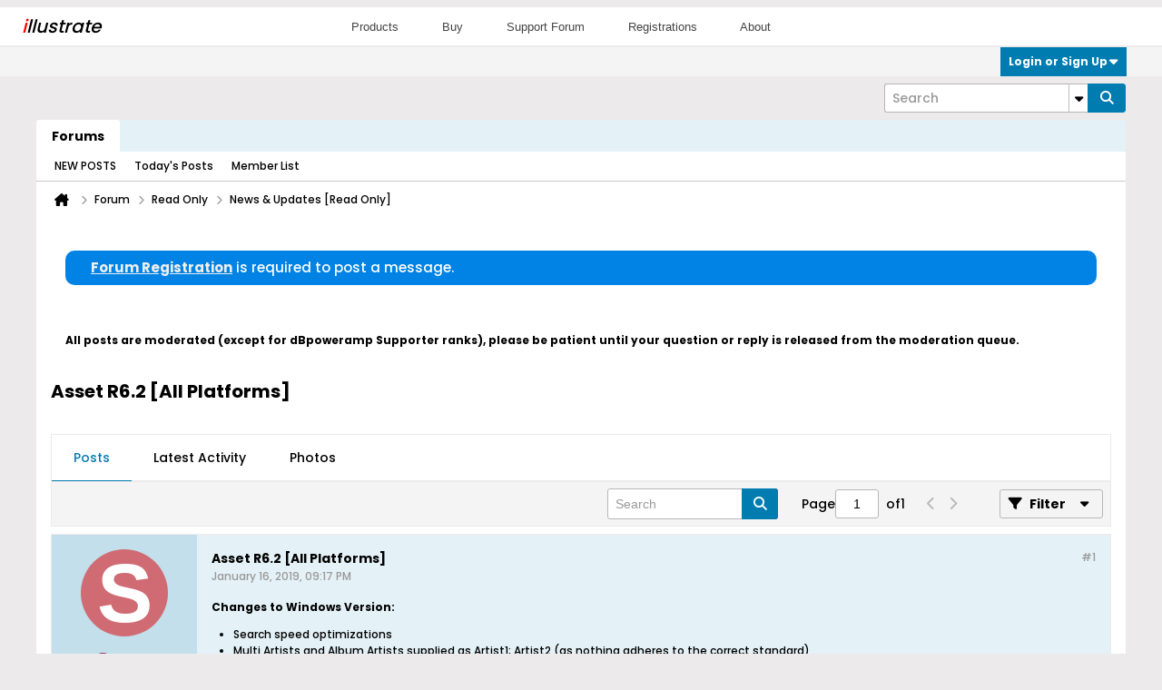

--- FILE ---
content_type: application/javascript
request_url: https://forum.dbpoweramp.com/js/footer-rollup-611.js
body_size: 145472
content:
/*
 =======================================================================*\
|| ###################################################################### ||
|| # vBulletin 6.1.1
|| # ------------------------------------------------------------------ # ||
|| # Copyright 2000-2025 MH Sub I, LLC dba vBulletin. All Rights Reserved.  # ||
|| # This file may not be redistributed in whole or significant part.   # ||
|| # ----------------- VBULLETIN IS NOT FREE SOFTWARE ----------------- # ||
|| # http://www.vbulletin.com | http://www.vbulletin.com/license.html   # ||
|| ###################################################################### ||
\*========================================================================*/
// ***************************
// js.compressed/jquery-fallback.js
// ***************************
if(!window.jQuery){let a=vBulletin.data().jqueryversion;document.write('<script type="text/javascript" src="js/jquery/jquery-'+a+'.min.js">\x3c/script>')};
;

// ***************************
// js.compressed/jquery/jquery-ui-1.13.2.custom.min.js
// ***************************
/*
 jQuery UI - v1.13.2 - 2023-09-13
 http://jqueryui.com
 Includes: widget.js, position.js, data.js, disable-selection.js, focusable.js, form-reset-mixin.js, keycode.js, labels.js, scroll-parent.js, tabbable.js, unique-id.js, widgets/draggable.js, widgets/droppable.js, widgets/resizable.js, widgets/sortable.js, widgets/accordion.js, widgets/autocomplete.js, widgets/button.js, widgets/checkboxradio.js, widgets/controlgroup.js, widgets/dialog.js, widgets/menu.js, widgets/mouse.js, widgets/slider.js, widgets/tabs.js
 Copyright jQuery Foundation and other contributors; Licensed MIT  jQuery UI Widget 1.13.2
 http://jqueryui.com

 Copyright jQuery Foundation and other contributors
 Released under the MIT license.
 http://jquery.org/license
 jQuery UI Position 1.13.2
 http://jqueryui.com

 Copyright jQuery Foundation and other contributors
 Released under the MIT license.
 http://jquery.org/license

 http://api.jqueryui.com/position/
 jQuery UI :data 1.13.2
 http://jqueryui.com

 Copyright jQuery Foundation and other contributors
 Released under the MIT license.
 http://jquery.org/license
 jQuery UI Disable Selection 1.13.2
 http://jqueryui.com

 Copyright jQuery Foundation and other contributors
 Released under the MIT license.
 http://jquery.org/license
 jQuery UI Focusable 1.13.2
 http://jqueryui.com

 Copyright jQuery Foundation and other contributors
 Released under the MIT license.
 http://jquery.org/license
 jQuery UI Form Reset Mixin 1.13.2
 http://jqueryui.com

 Copyright jQuery Foundation and other contributors
 Released under the MIT license.
 http://jquery.org/license
 jQuery UI Keycode 1.13.2
 http://jqueryui.com

 Copyright jQuery Foundation and other contributors
 Released under the MIT license.
 http://jquery.org/license
 jQuery UI Labels 1.13.2
 http://jqueryui.com

 Copyright jQuery Foundation and other contributors
 Released under the MIT license.
 http://jquery.org/license
 jQuery UI Scroll Parent 1.13.2
 http://jqueryui.com

 Copyright jQuery Foundation and other contributors
 Released under the MIT license.
 http://jquery.org/license
 jQuery UI Tabbable 1.13.2
 http://jqueryui.com

 Copyright jQuery Foundation and other contributors
 Released under the MIT license.
 http://jquery.org/license
 jQuery UI Unique ID 1.13.2
 http://jqueryui.com

 Copyright jQuery Foundation and other contributors
 Released under the MIT license.
 http://jquery.org/license
 jQuery UI Mouse 1.13.2
 http://jqueryui.com

 Copyright jQuery Foundation and other contributors
 Released under the MIT license.
 http://jquery.org/license
 jQuery UI Draggable 1.13.2
 http://jqueryui.com

 Copyright jQuery Foundation and other contributors
 Released under the MIT license.
 http://jquery.org/license
 jQuery UI Droppable 1.13.2
 http://jqueryui.com

 Copyright jQuery Foundation and other contributors
 Released under the MIT license.
 http://jquery.org/license
 jQuery UI Resizable 1.13.2
 http://jqueryui.com

 Copyright jQuery Foundation and other contributors
 Released under the MIT license.
 http://jquery.org/license
 jQuery UI Sortable 1.13.2
 http://jqueryui.com

 Copyright jQuery Foundation and other contributors
 Released under the MIT license.
 http://jquery.org/license
 jQuery UI Accordion 1.13.2
 http://jqueryui.com

 Copyright jQuery Foundation and other contributors
 Released under the MIT license.
 http://jquery.org/license
 jQuery UI Menu 1.13.2
 http://jqueryui.com

 Copyright jQuery Foundation and other contributors
 Released under the MIT license.
 http://jquery.org/license
 jQuery UI Autocomplete 1.13.2
 http://jqueryui.com

 Copyright jQuery Foundation and other contributors
 Released under the MIT license.
 http://jquery.org/license
 jQuery UI Controlgroup 1.13.2
 http://jqueryui.com

 Copyright jQuery Foundation and other contributors
 Released under the MIT license.
 http://jquery.org/license
 jQuery UI Checkboxradio 1.13.2
 http://jqueryui.com

 Copyright jQuery Foundation and other contributors
 Released under the MIT license.
 http://jquery.org/license
 jQuery UI Button 1.13.2
 http://jqueryui.com

 Copyright jQuery Foundation and other contributors
 Released under the MIT license.
 http://jquery.org/license
 jQuery UI Dialog 1.13.2
 http://jqueryui.com

 Copyright jQuery Foundation and other contributors
 Released under the MIT license.
 http://jquery.org/license
 jQuery UI Slider 1.13.2
 http://jqueryui.com

 Copyright jQuery Foundation and other contributors
 Released under the MIT license.
 http://jquery.org/license
 jQuery UI Tabs 1.13.2
 http://jqueryui.com

 Copyright jQuery Foundation and other contributors
 Released under the MIT license.
 http://jquery.org/license
*/
(function(d){"function"===typeof define&&define.amd?define(["jquery"],d):d(jQuery)})(function(d){d.ui=d.ui||{};d.ui.version="1.13.2";var E=0,F=Array.prototype.hasOwnProperty,C=Array.prototype.slice;d.cleanData=function(a){return function(b){var c,e,f;for(f=0;null!=(e=b[f]);f++)(c=d._data(e,"events"))&&c.remove&&d(e).triggerHandler("remove");a(b)}}(d.cleanData);d.widget=function(a,b,c){var e={},f=a.split(".")[0];a=a.split(".")[1];var g=f+"-"+a;c||(c=b,b=d.Widget);Array.isArray(c)&&(c=
d.extend.apply(null,[{}].concat(c)));d.expr.pseudos[g.toLowerCase()]=function(a){return!!d.data(a,g)};d[f]=d[f]||{};var h=d[f][a];var k=d[f][a]=function(a,b){if(!this||!this._createWidget)return new k(a,b);arguments.length&&this._createWidget(a,b)};d.extend(k,h,{version:c.version,_proto:d.extend({},c),_childConstructors:[]});var l=new b;l.options=d.widget.extend({},l.options);d.each(c,function(a,c){e[a]="function"!==typeof c?c:function(){function d(){return b.prototype[a].apply(this,arguments)}function e(c){return b.prototype[a].apply(this,
c)}return function(){var a=this._super,b=this._superApply;this._super=d;this._superApply=e;var f=c.apply(this,arguments);this._super=a;this._superApply=b;return f}}()});k.prototype=d.widget.extend(l,{widgetEventPrefix:h?l.widgetEventPrefix||a:a},e,{constructor:k,namespace:f,widgetName:a,widgetFullName:g});h?(d.each(h._childConstructors,function(a,b){a=b.prototype;d.widget(a.namespace+"."+a.widgetName,k,b._proto)}),delete h._childConstructors):b._childConstructors.push(k);d.widget.bridge(a,k);return k};
d.widget.extend=function(a){for(var b=C.call(arguments,1),c=0,e=b.length,f,g;c<e;c++)for(f in b[c])g=b[c][f],F.call(b[c],f)&&void 0!==g&&(d.isPlainObject(g)?a[f]=d.isPlainObject(a[f])?d.widget.extend({},a[f],g):d.widget.extend({},g):a[f]=g);return a};d.widget.bridge=function(a,b){var c=b.prototype.widgetFullName||a;d.fn[a]=function(e){var f="string"===typeof e,g=C.call(arguments,1),h=this;f?this.length||"instance"!==e?this.each(function(){var b=d.data(this,c);if("instance"===e)return h=b,!1;if(!b)return d.error("cannot call methods on "+
a+" prior to initialization; attempted to call method '"+e+"'");if("function"!==typeof b[e]||"_"===e.charAt(0))return d.error("no such method '"+e+"' for "+a+" widget instance");var f=b[e].apply(b,g);if(f!==b&&void 0!==f)return h=f&&f.jquery?h.pushStack(f.get()):f,!1}):h=void 0:(g.length&&(e=d.widget.extend.apply(null,[e].concat(g))),this.each(function(){var a=d.data(this,c);a?(a.option(e||{}),a._init&&a._init()):d.data(this,c,new b(e,this))}));return h}};d.Widget=function(){};d.Widget._childConstructors=
[];d.Widget.prototype={widgetName:"widget",widgetEventPrefix:"",defaultElement:"<div>",options:{classes:{},disabled:!1,create:null},_createWidget:function(a,b){b=d(b||this.defaultElement||this)[0];this.element=d(b);this.uuid=E++;this.eventNamespace="."+this.widgetName+this.uuid;this.bindings=d();this.hoverable=d();this.focusable=d();this.classesElementLookup={};b!==this&&(d.data(b,this.widgetFullName,this),this._on(!0,this.element,{remove:function(a){a.target===b&&this.destroy()}}),this.document=
d(b.style?b.ownerDocument:b.document||b),this.window=d(this.document[0].defaultView||this.document[0].parentWindow));this.options=d.widget.extend({},this.options,this._getCreateOptions(),a);this._create();this.options.disabled&&this._setOptionDisabled(this.options.disabled);this._trigger("create",null,this._getCreateEventData());this._init()},_getCreateOptions:function(){return{}},_getCreateEventData:d.noop,_create:d.noop,_init:d.noop,destroy:function(){var a=this;this._destroy();d.each(this.classesElementLookup,
function(b,c){a._removeClass(c,b)});this.element.off(this.eventNamespace).removeData(this.widgetFullName);this.widget().off(this.eventNamespace).removeAttr("aria-disabled");this.bindings.off(this.eventNamespace)},_destroy:d.noop,widget:function(){return this.element},option:function(a,b){var c=a,e;if(0===arguments.length)return d.widget.extend({},this.options);if("string"===typeof a){c={};var f=a.split(".");a=f.shift();if(f.length){var g=c[a]=d.widget.extend({},this.options[a]);for(e=0;e<f.length-
1;e++)g[f[e]]=g[f[e]]||{},g=g[f[e]];a=f.pop();if(1===arguments.length)return void 0===g[a]?null:g[a];g[a]=b}else{if(1===arguments.length)return void 0===this.options[a]?null:this.options[a];c[a]=b}}this._setOptions(c);return this},_setOptions:function(a){for(var b in a)this._setOption(b,a[b]);return this},_setOption:function(a,b){"classes"===a&&this._setOptionClasses(b);this.options[a]=b;"disabled"===a&&this._setOptionDisabled(b);return this},_setOptionClasses:function(a){var b;for(b in a){var c=
this.classesElementLookup[b];if(a[b]!==this.options.classes[b]&&c&&c.length){var e=d(c.get());this._removeClass(c,b);e.addClass(this._classes({element:e,keys:b,classes:a,add:!0}))}}},_setOptionDisabled:function(a){this._toggleClass(this.widget(),this.widgetFullName+"-disabled",null,!!a);a&&(this._removeClass(this.hoverable,null,"ui-state-hover"),this._removeClass(this.focusable,null,"ui-state-focus"))},enable:function(){return this._setOptions({disabled:!1})},disable:function(){return this._setOptions({disabled:!0})},
_classes:function(a){function b(){var b=[];a.element.each(function(a,c){d.map(f.classesElementLookup,function(a){return a}).some(function(a){return a.is(c)})||b.push(c)});f._on(d(b),{remove:"_untrackClassesElement"})}function c(c,h){var g;for(g=0;g<c.length;g++){var l=f.classesElementLookup[c[g]]||d();a.add?(b(),l=d(d.uniqueSort(l.get().concat(a.element.get())))):l=d(l.not(a.element).get());f.classesElementLookup[c[g]]=l;e.push(c[g]);h&&a.classes[c[g]]&&e.push(a.classes[c[g]])}}var e=[],f=this;a=
d.extend({element:this.element,classes:this.options.classes||{}},a);a.keys&&c(a.keys.match(/\S+/g)||[],!0);a.extra&&c(a.extra.match(/\S+/g)||[]);return e.join(" ")},_untrackClassesElement:function(a){var b=this;d.each(b.classesElementLookup,function(c,e){-1!==d.inArray(a.target,e)&&(b.classesElementLookup[c]=d(e.not(a.target).get()))});this._off(d(a.target))},_removeClass:function(a,b,c){return this._toggleClass(a,b,c,!1)},_addClass:function(a,b,c){return this._toggleClass(a,b,c,!0)},_toggleClass:function(a,
b,c,d){d="boolean"===typeof d?d:c;var e="string"===typeof a||null===a;a={extra:e?b:c,keys:e?a:b,element:e?this.element:a,add:d};a.element.toggleClass(this._classes(a),d);return this},_on:function(a,b,c){var e,f=this;"boolean"!==typeof a&&(c=b,b=a,a=!1);c?(b=e=d(b),this.bindings=this.bindings.add(b)):(c=b,b=this.element,e=this.widget());d.each(c,function(c,h){function g(){if(a||!0!==f.options.disabled&&!d(this).hasClass("ui-state-disabled"))return("string"===typeof h?f[h]:h).apply(f,arguments)}"string"!==
typeof h&&(g.guid=h.guid=h.guid||g.guid||d.guid++);var l=c.match(/^([\w:-]*)\s*(.*)$/);c=l[1]+f.eventNamespace;if(l=l[2])e.on(c,l,g);else b.on(c,g)})},_off:function(a,b){b=(b||"").split(" ").join(this.eventNamespace+" ")+this.eventNamespace;a.off(b);this.bindings=d(this.bindings.not(a).get());this.focusable=d(this.focusable.not(a).get());this.hoverable=d(this.hoverable.not(a).get())},_delay:function(a,b){var c=this;return setTimeout(function(){return("string"===typeof a?c[a]:a).apply(c,arguments)},
b||0)},_hoverable:function(a){this.hoverable=this.hoverable.add(a);this._on(a,{mouseenter:function(a){this._addClass(d(a.currentTarget),null,"ui-state-hover")},mouseleave:function(a){this._removeClass(d(a.currentTarget),null,"ui-state-hover")}})},_focusable:function(a){this.focusable=this.focusable.add(a);this._on(a,{focusin:function(a){this._addClass(d(a.currentTarget),null,"ui-state-focus")},focusout:function(a){this._removeClass(d(a.currentTarget),null,"ui-state-focus")}})},_trigger:function(a,
b,c){var e,f=this.options[a];c=c||{};b=d.Event(b);b.type=(a===this.widgetEventPrefix?a:this.widgetEventPrefix+a).toLowerCase();b.target=this.element[0];if(a=b.originalEvent)for(e in a)e in b||(b[e]=a[e]);this.element.trigger(b,c);return!("function"===typeof f&&!1===f.apply(this.element[0],[b].concat(c))||b.isDefaultPrevented())}};d.each({show:"fadeIn",hide:"fadeOut"},function(a,b){d.Widget.prototype["_"+a]=function(c,e,f){"string"===typeof e&&(e={effect:e});var g=e?!0===e||"number"===typeof e?b:e.effect||
b:a;e=e||{};"number"===typeof e?e={duration:e}:!0===e&&(e={});var h=!d.isEmptyObject(e);e.complete=f;e.delay&&c.delay(e.delay);if(h&&d.effects&&d.effects.effect[g])c[a](e);else if(g!==a&&c[g])c[g](e.duration,e.easing,f);else c.queue(function(b){d(this)[a]();f&&f.call(c[0]);b()})}});(function(){function a(a,b,c){return[parseFloat(a[0])*(m.test(a[0])?b/100:1),parseFloat(a[1])*(m.test(a[1])?c/100:1)]}function b(a){var b=a[0];return 9===b.nodeType?{width:a.width(),height:a.height(),offset:{top:0,left:0}}:
null!=b&&b===b.window?{width:a.width(),height:a.height(),offset:{top:a.scrollTop(),left:a.scrollLeft()}}:b.preventDefault?{width:0,height:0,offset:{top:b.pageY,left:b.pageX}}:{width:a.outerWidth(),height:a.outerHeight(),offset:a.offset()}}var c,e=Math.max,f=Math.abs,g=/left|center|right/,h=/top|center|bottom/,k=/[\+\-]\d+(\.[\d]+)?%?/,l=/^\w+/,m=/%$/,n=d.fn.position;d.position={scrollbarWidth:function(){if(void 0!==c)return c;var a=d("<div style='display:block;position:absolute;width:200px;height:200px;overflow:hidden;'><div style='height:300px;width:auto;'></div></div>");
var b=a.children()[0];d("body").append(a);var e=b.offsetWidth;a.css("overflow","scroll");b=b.offsetWidth;e===b&&(b=a[0].clientWidth);a.remove();return c=e-b},getScrollInfo:function(a){var b=a.isWindow||a.isDocument?"":a.element.css("overflow-x"),c=a.isWindow||a.isDocument?"":a.element.css("overflow-y");b="scroll"===b||"auto"===b&&a.width<a.element[0].scrollWidth;return{width:"scroll"===c||"auto"===c&&a.height<a.element[0].scrollHeight?d.position.scrollbarWidth():0,height:b?d.position.scrollbarWidth():
0}},getWithinInfo:function(a){var b=d(a||window);var c=b[0];c=null!=c&&c===c.window;var e=!!b[0]&&9===b[0].nodeType;return{element:b,isWindow:c,isDocument:e,offset:c||e?{left:0,top:0}:d(a).offset(),scrollLeft:b.scrollLeft(),scrollTop:b.scrollTop(),width:b.outerWidth(),height:b.outerHeight()}}};d.fn.position=function(c){if(!c||!c.of)return n.apply(this,arguments);c=d.extend({},c);var v="string"===typeof c.of?d(document).find(c.of):d(c.of),m=d.position.getWithinInfo(c.within),p=d.position.getScrollInfo(m),
r=(c.collision||"flip").split(" "),t={};var w=b(v);v[0].preventDefault&&(c.at="left top");var x=w.width;var A=w.height;var B=w.offset;var u=d.extend({},B);d.each(["my","at"],function(){var a=(c[this]||"").split(" ");1===a.length&&(a=g.test(a[0])?a.concat(["center"]):h.test(a[0])?["center"].concat(a):["center","center"]);a[0]=g.test(a[0])?a[0]:"center";a[1]=h.test(a[1])?a[1]:"center";var b=k.exec(a[0]);var d=k.exec(a[1]);t[this]=[b?b[0]:0,d?d[0]:0];c[this]=[l.exec(a[0])[0],l.exec(a[1])[0]]});1===r.length&&
(r[1]=r[0]);"right"===c.at[0]?u.left+=x:"center"===c.at[0]&&(u.left+=x/2);"bottom"===c.at[1]?u.top+=A:"center"===c.at[1]&&(u.top+=A/2);var z=a(t.at,x,A);u.left+=z[0];u.top+=z[1];return this.each(function(){var b,g=d(this),h=g.outerWidth(),k=g.outerHeight(),l=parseInt(d.css(this,"marginLeft"),10)||0,y=parseInt(d.css(this,"marginTop"),10)||0,n=h+l+(parseInt(d.css(this,"marginRight"),10)||0)+p.width,w=k+y+(parseInt(d.css(this,"marginBottom"),10)||0)+p.height,q=d.extend({},u),D=a(t.my,g.outerWidth(),
g.outerHeight());"right"===c.my[0]?q.left-=h:"center"===c.my[0]&&(q.left-=h/2);"bottom"===c.my[1]?q.top-=k:"center"===c.my[1]&&(q.top-=k/2);q.left+=D[0];q.top+=D[1];var C={marginLeft:l,marginTop:y};d.each(["left","top"],function(a,b){if(d.ui.position[r[a]])d.ui.position[r[a]][b](q,{targetWidth:x,targetHeight:A,elemWidth:h,elemHeight:k,collisionPosition:C,collisionWidth:n,collisionHeight:w,offset:[z[0]+D[0],z[1]+D[1]],my:c.my,at:c.at,within:m,elem:g})});c.using&&(b=function(a){var b=B.left-q.left,
d=b+x-h,l=B.top-q.top,m=l+A-k,p={target:{element:v,left:B.left,top:B.top,width:x,height:A},element:{element:g,left:q.left,top:q.top,width:h,height:k},horizontal:0>d?"left":0<b?"right":"center",vertical:0>m?"top":0<l?"bottom":"middle"};x<h&&f(b+d)<x&&(p.horizontal="center");A<k&&f(l+m)<A&&(p.vertical="middle");e(f(b),f(d))>e(f(l),f(m))?p.important="horizontal":p.important="vertical";c.using.call(this,a,p)});g.offset(d.extend(q,{using:b}))})};d.ui.position={fit:{left:function(a,b){var c=b.within,d=
c.isWindow?c.scrollLeft:c.offset.left,f=c.width,g=a.left-b.collisionPosition.marginLeft;c=d-g;var h=g+b.collisionWidth-f-d;b.collisionWidth>f?0<c&&0>=h?(b=a.left+c+b.collisionWidth-f-d,a.left+=c-b):a.left=0<h&&0>=c?d:c>h?d+f-b.collisionWidth:d:a.left=0<c?a.left+c:0<h?a.left-h:e(a.left-g,a.left)},top:function(a,b){var c=b.within,d=c.isWindow?c.scrollTop:c.offset.top,f=b.within.height,g=a.top-b.collisionPosition.marginTop;c=d-g;var h=g+b.collisionHeight-f-d;b.collisionHeight>f?0<c&&0>=h?(b=a.top+c+
b.collisionHeight-f-d,a.top+=c-b):a.top=0<h&&0>=c?d:c>h?d+f-b.collisionHeight:d:a.top=0<c?a.top+c:0<h?a.top-h:e(a.top-g,a.top)}},flip:{left:function(a,b){var c=b.within,d=c.offset.left+c.scrollLeft,e=c.width,g=c.isWindow?c.scrollLeft:c.offset.left,h=a.left-b.collisionPosition.marginLeft;c=h-g;var k=h+b.collisionWidth-e-g;h="left"===b.my[0]?-b.elemWidth:"right"===b.my[0]?b.elemWidth:0;var l="left"===b.at[0]?b.targetWidth:"right"===b.at[0]?-b.targetWidth:0,m=-2*b.offset[0];if(0>c){if(b=a.left+h+l+m+
b.collisionWidth-e-d,0>b||b<f(c))a.left+=h+l+m}else 0<k&&(b=a.left-b.collisionPosition.marginLeft+h+l+m-g,0<b||f(b)<k)&&(a.left+=h+l+m)},top:function(a,b){var c=b.within,d=c.offset.top+c.scrollTop,e=c.height,g=c.isWindow?c.scrollTop:c.offset.top,h=a.top-b.collisionPosition.marginTop;c=h-g;var k=h+b.collisionHeight-e-g;h="top"===b.my[1]?-b.elemHeight:"bottom"===b.my[1]?b.elemHeight:0;var l="top"===b.at[1]?b.targetHeight:"bottom"===b.at[1]?-b.targetHeight:0,m=-2*b.offset[1];if(0>c){if(b=a.top+h+l+m+
b.collisionHeight-e-d,0>b||b<f(c))a.top+=h+l+m}else 0<k&&(b=a.top-b.collisionPosition.marginTop+h+l+m-g,0<b||f(b)<k)&&(a.top+=h+l+m)}},flipfit:{left:function(){d.ui.position.flip.left.apply(this,arguments);d.ui.position.fit.left.apply(this,arguments)},top:function(){d.ui.position.flip.top.apply(this,arguments);d.ui.position.fit.top.apply(this,arguments)}}}})();d.extend(d.expr.pseudos,{data:d.expr.createPseudo?d.expr.createPseudo(function(a){return function(b){return!!d.data(b,a)}}):function(a,b,c){return!!d.data(a,
c[3])}});d.fn.extend({disableSelection:function(){var a="onselectstart"in document.createElement("div")?"selectstart":"mousedown";return function(){return this.on(a+".ui-disableSelection",function(a){a.preventDefault()})}}(),enableSelection:function(){return this.off(".ui-disableSelection")}});d.ui.focusable=function(a,b){var c=a.nodeName.toLowerCase();if("area"===c){b=a.parentNode;c=b.name;if(!a.href||!c||"map"!==b.nodeName.toLowerCase())return!1;a=d("img[usemap='#"+c+"']");return 0<a.length&&a.is(":visible")}/^(input|select|textarea|button|object)$/.test(c)?
(b=!a.disabled)&&(c=d(a).closest("fieldset")[0])&&(b=!c.disabled):b="a"===c?a.href||b:b;if(b=b&&d(a).is(":visible")){a=d(a);for(b=a.css("visibility");"inherit"===b;)a=a.parent(),b=a.css("visibility");b="visible"===b}return b};d.extend(d.expr.pseudos,{focusable:function(a){return d.ui.focusable(a,null!=d.attr(a,"tabindex"))}});d.fn._form=function(){return"string"===typeof this[0].form?this.closest("form"):d(this[0].form)};d.ui.formResetMixin={_formResetHandler:function(){var a=d(this);setTimeout(function(){var b=
a.data("ui-form-reset-instances");d.each(b,function(){this.refresh()})})},_bindFormResetHandler:function(){this.form=this.element._form();if(this.form.length){var a=this.form.data("ui-form-reset-instances")||[];if(!a.length)this.form.on("reset.ui-form-reset",this._formResetHandler);a.push(this);this.form.data("ui-form-reset-instances",a)}},_unbindFormResetHandler:function(){if(this.form.length){var a=this.form.data("ui-form-reset-instances");a.splice(d.inArray(this,a),1);a.length?this.form.data("ui-form-reset-instances",
a):this.form.removeData("ui-form-reset-instances").off("reset.ui-form-reset")}}};d.ui.keyCode={BACKSPACE:8,COMMA:188,DELETE:46,DOWN:40,END:35,ENTER:13,ESCAPE:27,HOME:36,LEFT:37,PAGE_DOWN:34,PAGE_UP:33,PERIOD:190,RIGHT:39,SPACE:32,TAB:9,UP:38};d.fn.labels=function(){var a;if(!this.length)return this.pushStack([]);if(this[0].labels&&this[0].labels.length)return this.pushStack(this[0].labels);var b=this.eq(0).parents("label");if(a=this.attr("id")){var c=this.eq(0).parents().last();c=c.add(c.length?c.siblings():
this.siblings());a="label[for='"+d.escapeSelector(a)+"']";b=b.add(c.find(a).addBack(a))}return this.pushStack(b)};d.fn.scrollParent=function(a){var b=this.css("position"),c="absolute"===b,e=a?/(auto|scroll|hidden)/:/(auto|scroll)/;a=this.parents().filter(function(){var a=d(this);return c&&"static"===a.css("position")?!1:e.test(a.css("overflow")+a.css("overflow-y")+a.css("overflow-x"))}).eq(0);return"fixed"!==b&&a.length?a:d(this[0].ownerDocument||document)};d.extend(d.expr.pseudos,{tabbable:function(a){var b=
d.attr(a,"tabindex"),c=null!=b;return(!c||0<=b)&&d.ui.focusable(a,c)}});d.fn.extend({uniqueId:function(){var a=0;return function(){return this.each(function(){this.id||(this.id="ui-id-"+ ++a)})}}(),removeUniqueId:function(){return this.each(function(){/^ui-id-\d+$/.test(this.id)&&d(this).removeAttr("id")})}});d.ui.ie=!!/msie [\w.]+/.exec(navigator.userAgent.toLowerCase());var z=!1;d(document).on("mouseup",function(){z=!1});d.widget("ui.mouse",{version:"1.13.2",options:{cancel:"input, textarea, button, select, option",
distance:1,delay:0},_mouseInit:function(){var a=this;this.element.on("mousedown."+this.widgetName,function(b){return a._mouseDown(b)}).on("click."+this.widgetName,function(b){if(!0===d.data(b.target,a.widgetName+".preventClickEvent"))return d.removeData(b.target,a.widgetName+".preventClickEvent"),b.stopImmediatePropagation(),!1});this.started=!1},_mouseDestroy:function(){this.element.off("."+this.widgetName);this._mouseMoveDelegate&&this.document.off("mousemove."+this.widgetName,this._mouseMoveDelegate).off("mouseup."+
this.widgetName,this._mouseUpDelegate)},_mouseDown:function(a){if(!z){this._mouseMoved=!1;this._mouseStarted&&this._mouseUp(a);this._mouseDownEvent=a;var b=this,c=1===a.which,e="string"===typeof this.options.cancel&&a.target.nodeName?d(a.target).closest(this.options.cancel).length:!1;if(!c||e||!this._mouseCapture(a))return!0;this.mouseDelayMet=!this.options.delay;this.mouseDelayMet||(this._mouseDelayTimer=setTimeout(function(){b.mouseDelayMet=!0},this.options.delay));if(this._mouseDistanceMet(a)&&
this._mouseDelayMet(a)&&(this._mouseStarted=!1!==this._mouseStart(a),!this._mouseStarted))return a.preventDefault(),!0;!0===d.data(a.target,this.widgetName+".preventClickEvent")&&d.removeData(a.target,this.widgetName+".preventClickEvent");this._mouseMoveDelegate=function(a){return b._mouseMove(a)};this._mouseUpDelegate=function(a){return b._mouseUp(a)};this.document.on("mousemove."+this.widgetName,this._mouseMoveDelegate).on("mouseup."+this.widgetName,this._mouseUpDelegate);a.preventDefault();return z=
!0}},_mouseMove:function(a){if(this._mouseMoved){if(d.ui.ie&&(!document.documentMode||9>document.documentMode)&&!a.button)return this._mouseUp(a);if(!a.which)if(a.originalEvent.altKey||a.originalEvent.ctrlKey||a.originalEvent.metaKey||a.originalEvent.shiftKey)this.ignoreMissingWhich=!0;else if(!this.ignoreMissingWhich)return this._mouseUp(a)}if(a.which||a.button)this._mouseMoved=!0;if(this._mouseStarted)return this._mouseDrag(a),a.preventDefault();this._mouseDistanceMet(a)&&this._mouseDelayMet(a)&&
((this._mouseStarted=!1!==this._mouseStart(this._mouseDownEvent,a))?this._mouseDrag(a):this._mouseUp(a));return!this._mouseStarted},_mouseUp:function(a){this.document.off("mousemove."+this.widgetName,this._mouseMoveDelegate).off("mouseup."+this.widgetName,this._mouseUpDelegate);this._mouseStarted&&(this._mouseStarted=!1,a.target===this._mouseDownEvent.target&&d.data(a.target,this.widgetName+".preventClickEvent",!0),this._mouseStop(a));this._mouseDelayTimer&&(clearTimeout(this._mouseDelayTimer),delete this._mouseDelayTimer);
z=this.ignoreMissingWhich=!1;a.preventDefault()},_mouseDistanceMet:function(a){return Math.max(Math.abs(this._mouseDownEvent.pageX-a.pageX),Math.abs(this._mouseDownEvent.pageY-a.pageY))>=this.options.distance},_mouseDelayMet:function(){return this.mouseDelayMet},_mouseStart:function(){},_mouseDrag:function(){},_mouseStop:function(){},_mouseCapture:function(){return!0}});d.ui.plugin={add:function(a,b,c){var e;a=d.ui[a].prototype;for(e in c)a.plugins[e]=a.plugins[e]||[],a.plugins[e].push([b,c[e]])},
call:function(a,b,c,d){if((b=a.plugins[b])&&(d||a.element[0].parentNode&&11!==a.element[0].parentNode.nodeType))for(d=0;d<b.length;d++)a.options[b[d][0]]&&b[d][1].apply(a.element,c)}};d.ui.safeActiveElement=function(a){try{var b=a.activeElement}catch(c){b=a.body}b||(b=a.body);b.nodeName||(b=a.body);return b};d.ui.safeBlur=function(a){a&&"body"!==a.nodeName.toLowerCase()&&d(a).trigger("blur")};d.widget("ui.draggable",d.ui.mouse,{version:"1.13.2",widgetEventPrefix:"drag",options:{addClasses:!0,appendTo:"parent",
axis:!1,connectToSortable:!1,containment:!1,cursor:"auto",cursorAt:!1,grid:!1,handle:!1,helper:"original",iframeFix:!1,opacity:!1,refreshPositions:!1,revert:!1,revertDuration:500,scope:"default",scroll:!0,scrollSensitivity:20,scrollSpeed:20,snap:!1,snapMode:"both",snapTolerance:20,stack:!1,zIndex:!1,drag:null,start:null,stop:null},_create:function(){"original"===this.options.helper&&this._setPositionRelative();this.options.addClasses&&this._addClass("ui-draggable");this._setHandleClassName();this._mouseInit()},
_setOption:function(a,b){this._super(a,b);"handle"===a&&(this._removeHandleClassName(),this._setHandleClassName())},_destroy:function(){(this.helper||this.element).is(".ui-draggable-dragging")?this.destroyOnClear=!0:(this._removeHandleClassName(),this._mouseDestroy())},_mouseCapture:function(a){var b=this.options;if(this.helper||b.disabled||0<d(a.target).closest(".ui-resizable-handle").length)return!1;this.handle=this._getHandle(a);if(!this.handle)return!1;this._blurActiveElement(a);this._blockFrames(!0===
b.iframeFix?"iframe":b.iframeFix);return!0},_blockFrames:function(a){this.iframeBlocks=this.document.find(a).map(function(){var a=d(this);return d("<div>").css("position","absolute").appendTo(a.parent()).outerWidth(a.outerWidth()).outerHeight(a.outerHeight()).offset(a.offset())[0]})},_unblockFrames:function(){this.iframeBlocks&&(this.iframeBlocks.remove(),delete this.iframeBlocks)},_blurActiveElement:function(a){var b=d.ui.safeActiveElement(this.document[0]);d(a.target).closest(b).length||d.ui.safeBlur(b)},
_mouseStart:function(a){var b=this.options;this.helper=this._createHelper(a);this._addClass(this.helper,"ui-draggable-dragging");this._cacheHelperProportions();d.ui.ddmanager&&(d.ui.ddmanager.current=this);this._cacheMargins();this.cssPosition=this.helper.css("position");this.scrollParent=this.helper.scrollParent(!0);this.offsetParent=this.helper.offsetParent();this.hasFixedAncestor=0<this.helper.parents().filter(function(){return"fixed"===d(this).css("position")}).length;this.positionAbs=this.element.offset();
this._refreshOffsets(a);this.originalPosition=this.position=this._generatePosition(a,!1);this.originalPageX=a.pageX;this.originalPageY=a.pageY;b.cursorAt&&this._adjustOffsetFromHelper(b.cursorAt);this._setContainment();if(!1===this._trigger("start",a))return this._clear(),!1;this._cacheHelperProportions();d.ui.ddmanager&&!b.dropBehaviour&&d.ui.ddmanager.prepareOffsets(this,a);this._mouseDrag(a,!0);d.ui.ddmanager&&d.ui.ddmanager.dragStart(this,a);return!0},_refreshOffsets:function(a){this.offset={top:this.positionAbs.top-
this.margins.top,left:this.positionAbs.left-this.margins.left,scroll:!1,parent:this._getParentOffset(),relative:this._getRelativeOffset()};this.offset.click={left:a.pageX-this.offset.left,top:a.pageY-this.offset.top}},_mouseDrag:function(a,b){this.hasFixedAncestor&&(this.offset.parent=this._getParentOffset());this.position=this._generatePosition(a,!0);this.positionAbs=this._convertPositionTo("absolute");if(!b){b=this._uiHash();if(!1===this._trigger("drag",a,b))return this._mouseUp(new d.Event("mouseup",
a)),!1;this.position=b.position}this.helper[0].style.left=this.position.left+"px";this.helper[0].style.top=this.position.top+"px";d.ui.ddmanager&&d.ui.ddmanager.drag(this,a);return!1},_mouseStop:function(a){var b=this,c=!1;d.ui.ddmanager&&!this.options.dropBehaviour&&(c=d.ui.ddmanager.drop(this,a));this.dropped&&(c=this.dropped,this.dropped=!1);"invalid"===this.options.revert&&!c||"valid"===this.options.revert&&c||!0===this.options.revert||"function"===typeof this.options.revert&&this.options.revert.call(this.element,
c)?d(this.helper).animate(this.originalPosition,parseInt(this.options.revertDuration,10),function(){!1!==b._trigger("stop",a)&&b._clear()}):!1!==this._trigger("stop",a)&&this._clear();return!1},_mouseUp:function(a){this._unblockFrames();d.ui.ddmanager&&d.ui.ddmanager.dragStop(this,a);this.handleElement.is(a.target)&&this.element.trigger("focus");return d.ui.mouse.prototype._mouseUp.call(this,a)},cancel:function(){this.helper.is(".ui-draggable-dragging")?this._mouseUp(new d.Event("mouseup",{target:this.element[0]})):
this._clear();return this},_getHandle:function(a){return this.options.handle?!!d(a.target).closest(this.element.find(this.options.handle)).length:!0},_setHandleClassName:function(){this.handleElement=this.options.handle?this.element.find(this.options.handle):this.element;this._addClass(this.handleElement,"ui-draggable-handle")},_removeHandleClassName:function(){this._removeClass(this.handleElement,"ui-draggable-handle")},_createHelper:function(a){var b=this.options,c="function"===typeof b.helper;
a=c?d(b.helper.apply(this.element[0],[a])):"clone"===b.helper?this.element.clone().removeAttr("id"):this.element;a.parents("body").length||a.appendTo("parent"===b.appendTo?this.element[0].parentNode:b.appendTo);c&&a[0]===this.element[0]&&this._setPositionRelative();a[0]===this.element[0]||/(fixed|absolute)/.test(a.css("position"))||a.css("position","absolute");return a},_setPositionRelative:function(){/^(?:r|a|f)/.test(this.element.css("position"))||(this.element[0].style.position="relative")},_adjustOffsetFromHelper:function(a){"string"===
typeof a&&(a=a.split(" "));Array.isArray(a)&&(a={left:+a[0],top:+a[1]||0});"left"in a&&(this.offset.click.left=a.left+this.margins.left);"right"in a&&(this.offset.click.left=this.helperProportions.width-a.right+this.margins.left);"top"in a&&(this.offset.click.top=a.top+this.margins.top);"bottom"in a&&(this.offset.click.top=this.helperProportions.height-a.bottom+this.margins.top)},_isRootNode:function(a){return/(html|body)/i.test(a.tagName)||a===this.document[0]},_getParentOffset:function(){var a=
this.offsetParent.offset(),b=this.document[0];"absolute"===this.cssPosition&&this.scrollParent[0]!==b&&d.contains(this.scrollParent[0],this.offsetParent[0])&&(a.left+=this.scrollParent.scrollLeft(),a.top+=this.scrollParent.scrollTop());this._isRootNode(this.offsetParent[0])&&(a={top:0,left:0});return{top:a.top+(parseInt(this.offsetParent.css("borderTopWidth"),10)||0),left:a.left+(parseInt(this.offsetParent.css("borderLeftWidth"),10)||0)}},_getRelativeOffset:function(){if("relative"!==this.cssPosition)return{top:0,
left:0};var a=this.element.position(),b=this._isRootNode(this.scrollParent[0]);return{top:a.top-(parseInt(this.helper.css("top"),10)||0)+(b?0:this.scrollParent.scrollTop()),left:a.left-(parseInt(this.helper.css("left"),10)||0)+(b?0:this.scrollParent.scrollLeft())}},_cacheMargins:function(){this.margins={left:parseInt(this.element.css("marginLeft"),10)||0,top:parseInt(this.element.css("marginTop"),10)||0,right:parseInt(this.element.css("marginRight"),10)||0,bottom:parseInt(this.element.css("marginBottom"),
10)||0}},_cacheHelperProportions:function(){this.helperProportions={width:this.helper.outerWidth(),height:this.helper.outerHeight()}},_setContainment:function(){var a;var b=this.options;var c=this.document[0];this.relativeContainer=null;if(b.containment)if("window"===b.containment)this.containment=[d(window).scrollLeft()-this.offset.relative.left-this.offset.parent.left,d(window).scrollTop()-this.offset.relative.top-this.offset.parent.top,d(window).scrollLeft()+d(window).width()-this.helperProportions.width-
this.margins.left,d(window).scrollTop()+(d(window).height()||c.body.parentNode.scrollHeight)-this.helperProportions.height-this.margins.top];else if("document"===b.containment)this.containment=[0,0,d(c).width()-this.helperProportions.width-this.margins.left,(d(c).height()||c.body.parentNode.scrollHeight)-this.helperProportions.height-this.margins.top];else if(b.containment.constructor===Array)this.containment=b.containment;else{if("parent"===b.containment&&(b.containment=this.helper[0].parentNode),
c=d(b.containment),a=c[0])b=/(scroll|auto)/.test(c.css("overflow")),this.containment=[(parseInt(c.css("borderLeftWidth"),10)||0)+(parseInt(c.css("paddingLeft"),10)||0),(parseInt(c.css("borderTopWidth"),10)||0)+(parseInt(c.css("paddingTop"),10)||0),(b?Math.max(a.scrollWidth,a.offsetWidth):a.offsetWidth)-(parseInt(c.css("borderRightWidth"),10)||0)-(parseInt(c.css("paddingRight"),10)||0)-this.helperProportions.width-this.margins.left-this.margins.right,(b?Math.max(a.scrollHeight,a.offsetHeight):a.offsetHeight)-
(parseInt(c.css("borderBottomWidth"),10)||0)-(parseInt(c.css("paddingBottom"),10)||0)-this.helperProportions.height-this.margins.top-this.margins.bottom],this.relativeContainer=c}else this.containment=null},_convertPositionTo:function(a,b){b||(b=this.position);a="absolute"===a?1:-1;var c=this._isRootNode(this.scrollParent[0]);return{top:b.top+this.offset.relative.top*a+this.offset.parent.top*a-("fixed"===this.cssPosition?-this.offset.scroll.top:c?0:this.offset.scroll.top)*a,left:b.left+this.offset.relative.left*
a+this.offset.parent.left*a-("fixed"===this.cssPosition?-this.offset.scroll.left:c?0:this.offset.scroll.left)*a}},_generatePosition:function(a,b){var c=this.options,d=this._isRootNode(this.scrollParent[0]);var f=a.pageX;var g=a.pageY;d&&this.offset.scroll||(this.offset.scroll={top:this.scrollParent.scrollTop(),left:this.scrollParent.scrollLeft()});if(b){if(this.containment){if(this.relativeContainer){var h=this.relativeContainer.offset();h=[this.containment[0]+h.left,this.containment[1]+h.top,this.containment[2]+
h.left,this.containment[3]+h.top]}else h=this.containment;a.pageX-this.offset.click.left<h[0]&&(f=h[0]+this.offset.click.left);a.pageY-this.offset.click.top<h[1]&&(g=h[1]+this.offset.click.top);a.pageX-this.offset.click.left>h[2]&&(f=h[2]+this.offset.click.left);a.pageY-this.offset.click.top>h[3]&&(g=h[3]+this.offset.click.top)}c.grid&&(g=c.grid[1]?this.originalPageY+Math.round((g-this.originalPageY)/c.grid[1])*c.grid[1]:this.originalPageY,g=h?g-this.offset.click.top>=h[1]||g-this.offset.click.top>
h[3]?g:g-this.offset.click.top>=h[1]?g-c.grid[1]:g+c.grid[1]:g,f=c.grid[0]?this.originalPageX+Math.round((f-this.originalPageX)/c.grid[0])*c.grid[0]:this.originalPageX,f=h?f-this.offset.click.left>=h[0]||f-this.offset.click.left>h[2]?f:f-this.offset.click.left>=h[0]?f-c.grid[0]:f+c.grid[0]:f);"y"===c.axis&&(f=this.originalPageX);"x"===c.axis&&(g=this.originalPageY)}return{top:g-this.offset.click.top-this.offset.relative.top-this.offset.parent.top+("fixed"===this.cssPosition?-this.offset.scroll.top:
d?0:this.offset.scroll.top),left:f-this.offset.click.left-this.offset.relative.left-this.offset.parent.left+("fixed"===this.cssPosition?-this.offset.scroll.left:d?0:this.offset.scroll.left)}},_clear:function(){this._removeClass(this.helper,"ui-draggable-dragging");this.helper[0]===this.element[0]||this.cancelHelperRemoval||this.helper.remove();this.helper=null;this.cancelHelperRemoval=!1;this.destroyOnClear&&this.destroy()},_trigger:function(a,b,c){c=c||this._uiHash();d.ui.plugin.call(this,a,[b,c,
this],!0);/^(drag|start|stop)/.test(a)&&(this.positionAbs=this._convertPositionTo("absolute"),c.offset=this.positionAbs);return d.Widget.prototype._trigger.call(this,a,b,c)},plugins:{},_uiHash:function(){return{helper:this.helper,position:this.position,originalPosition:this.originalPosition,offset:this.positionAbs}}});d.ui.plugin.add("draggable","connectToSortable",{start:function(a,b,c){var e=d.extend({},b,{item:c.element});c.sortables=[];d(c.options.connectToSortable).each(function(){var b=d(this).sortable("instance");
b&&!b.options.disabled&&(c.sortables.push(b),b.refreshPositions(),b._trigger("activate",a,e))})},stop:function(a,b,c){var e=d.extend({},b,{item:c.element});c.cancelHelperRemoval=!1;d.each(c.sortables,function(){this.isOver?(this.isOver=0,c.cancelHelperRemoval=!0,this.cancelHelperRemoval=!1,this._storedCSS={position:this.placeholder.css("position"),top:this.placeholder.css("top"),left:this.placeholder.css("left")},this._mouseStop(a),this.options.helper=this.options._helper):(this.cancelHelperRemoval=
!0,this._trigger("deactivate",a,e))})},drag:function(a,b,c){d.each(c.sortables,function(){var e=!1,f=this;f.positionAbs=c.positionAbs;f.helperProportions=c.helperProportions;f.offset.click=c.offset.click;f._intersectsWith(f.containerCache)&&(e=!0,d.each(c.sortables,function(){this.positionAbs=c.positionAbs;this.helperProportions=c.helperProportions;this.offset.click=c.offset.click;this!==f&&this._intersectsWith(this.containerCache)&&d.contains(f.element[0],this.element[0])&&(e=!1);return e}));e?(f.isOver||
(f.isOver=1,c._parent=b.helper.parent(),f.currentItem=b.helper.appendTo(f.element).data("ui-sortable-item",!0),f.options._helper=f.options.helper,f.options.helper=function(){return b.helper[0]},a.target=f.currentItem[0],f._mouseCapture(a,!0),f._mouseStart(a,!0,!0),f.offset.click.top=c.offset.click.top,f.offset.click.left=c.offset.click.left,f.offset.parent.left-=c.offset.parent.left-f.offset.parent.left,f.offset.parent.top-=c.offset.parent.top-f.offset.parent.top,c._trigger("toSortable",a),c.dropped=
f.element,d.each(c.sortables,function(){this.refreshPositions()}),c.currentItem=c.element,f.fromOutside=c),f.currentItem&&(f._mouseDrag(a),b.position=f.position)):f.isOver&&(f.isOver=0,f.cancelHelperRemoval=!0,f.options._revert=f.options.revert,f.options.revert=!1,f._trigger("out",a,f._uiHash(f)),f._mouseStop(a,!0),f.options.revert=f.options._revert,f.options.helper=f.options._helper,f.placeholder&&f.placeholder.remove(),b.helper.appendTo(c._parent),c._refreshOffsets(a),b.position=c._generatePosition(a,
!0),c._trigger("fromSortable",a),c.dropped=!1,d.each(c.sortables,function(){this.refreshPositions()}))})}});d.ui.plugin.add("draggable","cursor",{start:function(a,b,c){a=d("body");c=c.options;a.css("cursor")&&(c._cursor=a.css("cursor"));a.css("cursor",c.cursor)},stop:function(a,b,c){a=c.options;a._cursor&&d("body").css("cursor",a._cursor)}});d.ui.plugin.add("draggable","opacity",{start:function(a,b,c){a=d(b.helper);c=c.options;a.css("opacity")&&(c._opacity=a.css("opacity"));a.css("opacity",c.opacity)},
stop:function(a,b,c){a=c.options;a._opacity&&d(b.helper).css("opacity",a._opacity)}});d.ui.plugin.add("draggable","scroll",{start:function(a,b,c){c.scrollParentNotHidden||(c.scrollParentNotHidden=c.helper.scrollParent(!1));c.scrollParentNotHidden[0]!==c.document[0]&&"HTML"!==c.scrollParentNotHidden[0].tagName&&(c.overflowOffset=c.scrollParentNotHidden.offset())},drag:function(a,b,c){b=c.options;var e=!1,f=c.scrollParentNotHidden[0],g=c.document[0];f!==g&&"HTML"!==f.tagName?(b.axis&&"x"===b.axis||
(c.overflowOffset.top+f.offsetHeight-a.pageY<b.scrollSensitivity?f.scrollTop=e=f.scrollTop+b.scrollSpeed:a.pageY-c.overflowOffset.top<b.scrollSensitivity&&(f.scrollTop=e=f.scrollTop-b.scrollSpeed)),b.axis&&"y"===b.axis||(c.overflowOffset.left+f.offsetWidth-a.pageX<b.scrollSensitivity?f.scrollLeft=e=f.scrollLeft+b.scrollSpeed:a.pageX-c.overflowOffset.left<b.scrollSensitivity&&(f.scrollLeft=e=f.scrollLeft-b.scrollSpeed))):(b.axis&&"x"===b.axis||(a.pageY-d(g).scrollTop()<b.scrollSensitivity?e=d(g).scrollTop(d(g).scrollTop()-
b.scrollSpeed):d(window).height()-(a.pageY-d(g).scrollTop())<b.scrollSensitivity&&(e=d(g).scrollTop(d(g).scrollTop()+b.scrollSpeed))),b.axis&&"y"===b.axis||(a.pageX-d(g).scrollLeft()<b.scrollSensitivity?e=d(g).scrollLeft(d(g).scrollLeft()-b.scrollSpeed):d(window).width()-(a.pageX-d(g).scrollLeft())<b.scrollSensitivity&&(e=d(g).scrollLeft(d(g).scrollLeft()+b.scrollSpeed))));!1!==e&&d.ui.ddmanager&&!b.dropBehaviour&&d.ui.ddmanager.prepareOffsets(c,a)}});d.ui.plugin.add("draggable","snap",{start:function(a,
b,c){a=c.options;c.snapElements=[];d(a.snap.constructor!==String?a.snap.items||":data(ui-draggable)":a.snap).each(function(){var a=d(this),b=a.offset();this!==c.element[0]&&c.snapElements.push({item:this,width:a.outerWidth(),height:a.outerHeight(),top:b.top,left:b.left})})},drag:function(a,b,c){var e,f=c.options,g=f.snapTolerance,h=b.offset.left,k=h+c.helperProportions.width,l=b.offset.top,m=l+c.helperProportions.height;for(e=c.snapElements.length-1;0<=e;e--){var n=c.snapElements[e].left-c.margins.left;
var p=n+c.snapElements[e].width;var v=c.snapElements[e].top-c.margins.top;var y=v+c.snapElements[e].height;if(k<n-g||h>p+g||m<v-g||l>y+g||!d.contains(c.snapElements[e].item.ownerDocument,c.snapElements[e].item))c.snapElements[e].snapping&&c.options.snap.release&&c.options.snap.release.call(c.element,a,d.extend(c._uiHash(),{snapItem:c.snapElements[e].item})),c.snapElements[e].snapping=!1;else{if("inner"!==f.snapMode){var q=Math.abs(v-m)<=g;var r=Math.abs(y-l)<=g;var t=Math.abs(n-k)<=g;var w=Math.abs(p-
h)<=g;q&&(b.position.top=c._convertPositionTo("relative",{top:v-c.helperProportions.height,left:0}).top);r&&(b.position.top=c._convertPositionTo("relative",{top:y,left:0}).top);t&&(b.position.left=c._convertPositionTo("relative",{top:0,left:n-c.helperProportions.width}).left);w&&(b.position.left=c._convertPositionTo("relative",{top:0,left:p}).left)}var x=q||r||t||w;"outer"!==f.snapMode&&(q=Math.abs(v-l)<=g,r=Math.abs(y-m)<=g,t=Math.abs(n-h)<=g,w=Math.abs(p-k)<=g,q&&(b.position.top=c._convertPositionTo("relative",
{top:v,left:0}).top),r&&(b.position.top=c._convertPositionTo("relative",{top:y-c.helperProportions.height,left:0}).top),t&&(b.position.left=c._convertPositionTo("relative",{top:0,left:n}).left),w&&(b.position.left=c._convertPositionTo("relative",{top:0,left:p-c.helperProportions.width}).left));!c.snapElements[e].snapping&&(q||r||t||w||x)&&c.options.snap.snap&&c.options.snap.snap.call(c.element,a,d.extend(c._uiHash(),{snapItem:c.snapElements[e].item}));c.snapElements[e].snapping=q||r||t||w||x}}}});
d.ui.plugin.add("draggable","stack",{start:function(a,b,c){a=d.makeArray(d(c.options.stack)).sort(function(a,b){return(parseInt(d(a).css("zIndex"),10)||0)-(parseInt(d(b).css("zIndex"),10)||0)});if(a.length){var e=parseInt(d(a[0]).css("zIndex"),10)||0;d(a).each(function(a){d(this).css("zIndex",e+a)});this.css("zIndex",e+a.length)}}});d.ui.plugin.add("draggable","zIndex",{start:function(a,b,c){a=d(b.helper);c=c.options;a.css("zIndex")&&(c._zIndex=a.css("zIndex"));a.css("zIndex",c.zIndex)},stop:function(a,
b,c){a=c.options;a._zIndex&&d(b.helper).css("zIndex",a._zIndex)}});d.widget("ui.droppable",{version:"1.13.2",widgetEventPrefix:"drop",options:{accept:"*",addClasses:!0,greedy:!1,scope:"default",tolerance:"intersect",activate:null,deactivate:null,drop:null,out:null,over:null},_create:function(){var a,b=this.options,c=b.accept;this.isover=!1;this.isout=!0;this.accept="function"===typeof c?c:function(a){return a.is(c)};this.proportions=function(){if(arguments.length)a=arguments[0];else return a?a:a=
{width:this.element[0].offsetWidth,height:this.element[0].offsetHeight}};this._addToManager(b.scope);b.addClasses&&this._addClass("ui-droppable")},_addToManager:function(a){d.ui.ddmanager.droppables[a]=d.ui.ddmanager.droppables[a]||[];d.ui.ddmanager.droppables[a].push(this)},_splice:function(a){for(var b=0;b<a.length;b++)a[b]===this&&a.splice(b,1)},_destroy:function(){this._splice(d.ui.ddmanager.droppables[this.options.scope])},_setOption:function(a,b){"accept"===a?this.accept="function"===typeof b?
b:function(a){return a.is(b)}:"scope"===a&&(this._splice(d.ui.ddmanager.droppables[this.options.scope]),this._addToManager(b));this._super(a,b)},_activate:function(a){var b=d.ui.ddmanager.current;this._addActiveClass();b&&this._trigger("activate",a,this.ui(b))},_deactivate:function(a){var b=d.ui.ddmanager.current;this._removeActiveClass();b&&this._trigger("deactivate",a,this.ui(b))},_over:function(a){var b=d.ui.ddmanager.current;b&&(b.currentItem||b.element)[0]!==this.element[0]&&this.accept.call(this.element[0],
b.currentItem||b.element)&&(this._addHoverClass(),this._trigger("over",a,this.ui(b)))},_out:function(a){var b=d.ui.ddmanager.current;b&&(b.currentItem||b.element)[0]!==this.element[0]&&this.accept.call(this.element[0],b.currentItem||b.element)&&(this._removeHoverClass(),this._trigger("out",a,this.ui(b)))},_drop:function(a,b){var c=b||d.ui.ddmanager.current,e=!1;if(!c||(c.currentItem||c.element)[0]===this.element[0])return!1;this.element.find(":data(ui-droppable)").not(".ui-draggable-dragging").each(function(){var b=
d(this).droppable("instance");if(b.options.greedy&&!b.options.disabled&&b.options.scope===c.options.scope&&b.accept.call(b.element[0],c.currentItem||c.element)&&d.ui.intersect(c,d.extend(b,{offset:b.element.offset()}),b.options.tolerance,a))return e=!0,!1});return e?!1:this.accept.call(this.element[0],c.currentItem||c.element)?(this._removeActiveClass(),this._removeHoverClass(),this._trigger("drop",a,this.ui(c)),this.element):!1},ui:function(a){return{draggable:a.currentItem||a.element,helper:a.helper,
position:a.position,offset:a.positionAbs}},_addHoverClass:function(){this._addClass("ui-droppable-hover")},_removeHoverClass:function(){this._removeClass("ui-droppable-hover")},_addActiveClass:function(){this._addClass("ui-droppable-active")},_removeActiveClass:function(){this._removeClass("ui-droppable-active")}});d.ui.intersect=function(){return function(a,b,c,d){if(!b.offset)return!1;var e=(a.positionAbs||a.position.absolute).left+a.margins.left,g=(a.positionAbs||a.position.absolute).top+a.margins.top,
h=e+a.helperProportions.width,k=g+a.helperProportions.height,l=b.offset.left,m=b.offset.top,n=l+b.proportions().width,p=m+b.proportions().height;switch(c){case "fit":return l<=e&&h<=n&&m<=g&&k<=p;case "intersect":return l<e+a.helperProportions.width/2&&h-a.helperProportions.width/2<n&&m<g+a.helperProportions.height/2&&k-a.helperProportions.height/2<p;case "pointer":a=d.pageY;c=b.proportions().height;if(m=a>=m&&a<m+c)d=d.pageX,b=b.proportions().width,m=d>=l&&d<l+b;return m;case "touch":return(g>=m&&
g<=p||k>=m&&k<=p||g<m&&k>p)&&(e>=l&&e<=n||h>=l&&h<=n||e<l&&h>n);default:return!1}}}();d.ui.ddmanager={current:null,droppables:{"default":[]},prepareOffsets:function(a,b){var c,e=d.ui.ddmanager.droppables[a.options.scope]||[],f=b?b.type:null,g=(a.currentItem||a.element).find(":data(ui-droppable)").addBack();var h=0;a:for(;h<e.length;h++)if(!(e[h].options.disabled||a&&!e[h].accept.call(e[h].element[0],a.currentItem||a.element))){for(c=0;c<g.length;c++)if(g[c]===e[h].element[0]){e[h].proportions().height=
0;continue a}e[h].visible="none"!==e[h].element.css("display");e[h].visible&&("mousedown"===f&&e[h]._activate.call(e[h],b),e[h].offset=e[h].element.offset(),e[h].proportions({width:e[h].element[0].offsetWidth,height:e[h].element[0].offsetHeight}))}},drop:function(a,b){var c=!1;d.each((d.ui.ddmanager.droppables[a.options.scope]||[]).slice(),function(){this.options&&(!this.options.disabled&&this.visible&&d.ui.intersect(a,this,this.options.tolerance,b)&&(c=this._drop.call(this,b)||c),!this.options.disabled&&
this.visible&&this.accept.call(this.element[0],a.currentItem||a.element)&&(this.isout=!0,this.isover=!1,this._deactivate.call(this,b)))});return c},dragStart:function(a,b){a.element.parentsUntil("body").on("scroll.droppable",function(){a.options.refreshPositions||d.ui.ddmanager.prepareOffsets(a,b)})},drag:function(a,b){a.options.refreshPositions&&d.ui.ddmanager.prepareOffsets(a,b);d.each(d.ui.ddmanager.droppables[a.options.scope]||[],function(){if(!this.options.disabled&&!this.greedyChild&&this.visible){var c=
d.ui.intersect(a,this,this.options.tolerance,b);var e=!c&&this.isover?"isout":c&&!this.isover?"isover":null;if(e){if(this.options.greedy){var f=this.options.scope;c=this.element.parents(":data(ui-droppable)").filter(function(){return d(this).droppable("instance").options.scope===f});if(c.length){var g=d(c[0]).droppable("instance");g.greedyChild="isover"===e}}g&&"isover"===e&&(g.isover=!1,g.isout=!0,g._out.call(g,b));this[e]=!0;this["isout"===e?"isover":"isout"]=!1;this["isover"===e?"_over":"_out"].call(this,
b);g&&"isout"===e&&(g.isout=!1,g.isover=!0,g._over.call(g,b))}}})},dragStop:function(a,b){a.element.parentsUntil("body").off("scroll.droppable");a.options.refreshPositions||d.ui.ddmanager.prepareOffsets(a,b)}};!1!==d.uiBackCompat&&d.widget("ui.droppable",d.ui.droppable,{options:{hoverClass:!1,activeClass:!1},_addActiveClass:function(){this._super();this.options.activeClass&&this.element.addClass(this.options.activeClass)},_removeActiveClass:function(){this._super();this.options.activeClass&&this.element.removeClass(this.options.activeClass)},
_addHoverClass:function(){this._super();this.options.hoverClass&&this.element.addClass(this.options.hoverClass)},_removeHoverClass:function(){this._super();this.options.hoverClass&&this.element.removeClass(this.options.hoverClass)}});d.widget("ui.resizable",d.ui.mouse,{version:"1.13.2",widgetEventPrefix:"resize",options:{alsoResize:!1,animate:!1,animateDuration:"slow",animateEasing:"swing",aspectRatio:!1,autoHide:!1,classes:{"ui-resizable-se":"ui-icon ui-icon-gripsmall-diagonal-se"},containment:!1,
ghost:!1,grid:!1,handles:"e,s,se",helper:!1,maxHeight:null,maxWidth:null,minHeight:10,minWidth:10,zIndex:90,resize:null,start:null,stop:null},_num:function(a){return parseFloat(a)||0},_isNumber:function(a){return!isNaN(parseFloat(a))},_hasScroll:function(a,b){if("hidden"===d(a).css("overflow"))return!1;b=b&&"left"===b?"scrollLeft":"scrollTop";var c=!1;if(0<a[b])return!0;try{a[b]=1,c=0<a[b],a[b]=0}catch(e){}return c},_create:function(){var a=this.options,b=this;this._addClass("ui-resizable");d.extend(this,
{_aspectRatio:!!a.aspectRatio,aspectRatio:a.aspectRatio,originalElement:this.element,_proportionallyResizeElements:[],_helper:a.helper||a.ghost||a.animate?a.helper||"ui-resizable-helper":null});if(this.element[0].nodeName.match(/^(canvas|textarea|input|select|button|img)$/i)){this.element.wrap(d("<div class='ui-wrapper'></div>").css({overflow:"hidden",position:this.element.css("position"),width:this.element.outerWidth(),height:this.element.outerHeight(),top:this.element.css("top"),left:this.element.css("left")}));
this.element=this.element.parent().data("ui-resizable",this.element.resizable("instance"));this.elementIsWrapper=!0;var c={marginTop:this.originalElement.css("marginTop"),marginRight:this.originalElement.css("marginRight"),marginBottom:this.originalElement.css("marginBottom"),marginLeft:this.originalElement.css("marginLeft")};this.element.css(c);this.originalElement.css("margin",0);this.originalResizeStyle=this.originalElement.css("resize");this.originalElement.css("resize","none");this._proportionallyResizeElements.push(this.originalElement.css({position:"static",
zoom:1,display:"block"}));this.originalElement.css(c);this._proportionallyResize()}this._setupHandles();if(a.autoHide)d(this.element).on("mouseenter",function(){a.disabled||(b._removeClass("ui-resizable-autohide"),b._handles.show())}).on("mouseleave",function(){a.disabled||b.resizing||(b._addClass("ui-resizable-autohide"),b._handles.hide())});this._mouseInit()},_destroy:function(){this._mouseDestroy();this._addedHandles.remove();var a=function(a){d(a).removeData("resizable").removeData("ui-resizable").off(".resizable")};
if(this.elementIsWrapper){a(this.element);var b=this.element;this.originalElement.css({position:b.css("position"),width:b.outerWidth(),height:b.outerHeight(),top:b.css("top"),left:b.css("left")}).insertAfter(b);b.remove()}this.originalElement.css("resize",this.originalResizeStyle);a(this.originalElement);return this},_setOption:function(a,b){this._super(a,b);switch(a){case "handles":this._removeHandles();this._setupHandles();break;case "aspectRatio":this._aspectRatio=!!b}},_setupHandles:function(){var a=
this.options,b,c=this;this.handles=a.handles||(d(".ui-resizable-handle",this.element).length?{n:".ui-resizable-n",e:".ui-resizable-e",s:".ui-resizable-s",w:".ui-resizable-w",se:".ui-resizable-se",sw:".ui-resizable-sw",ne:".ui-resizable-ne",nw:".ui-resizable-nw"}:"e,s,se");this._handles=d();this._addedHandles=d();if(this.handles.constructor===String){"all"===this.handles&&(this.handles="n,e,s,w,se,sw,ne,nw");var e=this.handles.split(",");this.handles={};for(b=0;b<e.length;b++){var f=String.prototype.trim.call(e[b]);
var g="ui-resizable-"+f;var h=d("<div>");this._addClass(h,"ui-resizable-handle "+g);h.css({zIndex:a.zIndex});this.handles[f]=".ui-resizable-"+f;this.element.children(this.handles[f]).length||(this.element.append(h),this._addedHandles=this._addedHandles.add(h))}}this._renderAxis=function(a){var b;a=a||this.element;for(b in this.handles){if(this.handles[b].constructor===String)this.handles[b]=this.element.children(this.handles[b]).first().show();else if(this.handles[b].jquery||this.handles[b].nodeType)this.handles[b]=
d(this.handles[b]),this._on(this.handles[b],{mousedown:c._mouseDown});if(this.elementIsWrapper&&this.originalElement[0].nodeName.match(/^(textarea|input|select|button)$/i)){var e=d(this.handles[b],this.element);var f=/sw|ne|nw|se|n|s/.test(b)?e.outerHeight():e.outerWidth();e=["padding",/ne|nw|n/.test(b)?"Top":/se|sw|s/.test(b)?"Bottom":/^e$/.test(b)?"Right":"Left"].join("");a.css(e,f);this._proportionallyResize()}this._handles=this._handles.add(this.handles[b])}};this._renderAxis(this.element);this._handles=
this._handles.add(this.element.find(".ui-resizable-handle"));this._handles.disableSelection();this._handles.on("mouseover",function(){c.resizing||(this.className&&(h=this.className.match(/ui-resizable-(se|sw|ne|nw|n|e|s|w)/i)),c.axis=h&&h[1]?h[1]:"se")});a.autoHide&&(this._handles.hide(),this._addClass("ui-resizable-autohide"))},_removeHandles:function(){this._addedHandles.remove()},_mouseCapture:function(a){var b,c=!1;for(b in this.handles){var e=d(this.handles[b])[0];if(e===a.target||d.contains(e,
a.target))c=!0}return!this.options.disabled&&c},_mouseStart:function(a){var b=this.options,c=this.element;this.resizing=!0;this._renderProxy();var e=this._num(this.helper.css("left"));var f=this._num(this.helper.css("top"));b.containment&&(e+=d(b.containment).scrollLeft()||0,f+=d(b.containment).scrollTop()||0);this.offset=this.helper.offset();this.position={left:e,top:f};this.size=this._helper?{width:this.helper.width(),height:this.helper.height()}:{width:c.width(),height:c.height()};this.originalSize=
this._helper?{width:c.outerWidth(),height:c.outerHeight()}:{width:c.width(),height:c.height()};this.sizeDiff={width:c.outerWidth()-c.width(),height:c.outerHeight()-c.height()};this.originalPosition={left:e,top:f};this.originalMousePosition={left:a.pageX,top:a.pageY};this.aspectRatio="number"===typeof b.aspectRatio?b.aspectRatio:this.originalSize.width/this.originalSize.height||1;e=d(".ui-resizable-"+this.axis).css("cursor");d("body").css("cursor","auto"===e?this.axis+"-resize":e);this._addClass("ui-resizable-resizing");
this._propagate("start",a);return!0},_mouseDrag:function(a){var b=this.originalMousePosition;var c=a.pageX-b.left||0;b=a.pageY-b.top||0;var e=this._change[this.axis];this._updatePrevProperties();if(!e)return!1;c=e.apply(this,[a,c,b]);this._updateVirtualBoundaries(a.shiftKey);if(this._aspectRatio||a.shiftKey)c=this._updateRatio(c,a);c=this._respectSize(c,a);this._updateCache(c);this._propagate("resize",a);c=this._applyChanges();!this._helper&&this._proportionallyResizeElements.length&&this._proportionallyResize();
d.isEmptyObject(c)||(this._updatePrevProperties(),this._trigger("resize",a,this.ui()),this._applyChanges());return!1},_mouseStop:function(a){this.resizing=!1;var b,c=this.options;if(this._helper){var e=this._proportionallyResizeElements;e=(b=e.length&&/textarea/i.test(e[0].nodeName))&&this._hasScroll(e[0],"left")?0:this.sizeDiff.height;b=b?0:this.sizeDiff.width;b={width:this.helper.width()-b,height:this.helper.height()-e};e=parseFloat(this.element.css("left"))+(this.position.left-this.originalPosition.left)||
null;var f=parseFloat(this.element.css("top"))+(this.position.top-this.originalPosition.top)||null;c.animate||this.element.css(d.extend(b,{top:f,left:e}));this.helper.height(this.size.height);this.helper.width(this.size.width);this._helper&&!c.animate&&this._proportionallyResize()}d("body").css("cursor","auto");this._removeClass("ui-resizable-resizing");this._propagate("stop",a);this._helper&&this.helper.remove();return!1},_updatePrevProperties:function(){this.prevPosition={top:this.position.top,
left:this.position.left};this.prevSize={width:this.size.width,height:this.size.height}},_applyChanges:function(){var a={};this.position.top!==this.prevPosition.top&&(a.top=this.position.top+"px");this.position.left!==this.prevPosition.left&&(a.left=this.position.left+"px");this.size.width!==this.prevSize.width&&(a.width=this.size.width+"px");this.size.height!==this.prevSize.height&&(a.height=this.size.height+"px");this.helper.css(a);return a},_updateVirtualBoundaries:function(a){var b=this.options;
b={minWidth:this._isNumber(b.minWidth)?b.minWidth:0,maxWidth:this._isNumber(b.maxWidth)?b.maxWidth:Infinity,minHeight:this._isNumber(b.minHeight)?b.minHeight:0,maxHeight:this._isNumber(b.maxHeight)?b.maxHeight:Infinity};if(this._aspectRatio||a){a=b.minHeight*this.aspectRatio;var c=b.minWidth/this.aspectRatio;var d=b.maxHeight*this.aspectRatio;var f=b.maxWidth/this.aspectRatio;a>b.minWidth&&(b.minWidth=a);c>b.minHeight&&(b.minHeight=c);d<b.maxWidth&&(b.maxWidth=d);f<b.maxHeight&&(b.maxHeight=f)}this._vBoundaries=
b},_updateCache:function(a){this.offset=this.helper.offset();this._isNumber(a.left)&&(this.position.left=a.left);this._isNumber(a.top)&&(this.position.top=a.top);this._isNumber(a.height)&&(this.size.height=a.height);this._isNumber(a.width)&&(this.size.width=a.width)},_updateRatio:function(a){var b=this.position,c=this.size,d=this.axis;this._isNumber(a.height)?a.width=a.height*this.aspectRatio:this._isNumber(a.width)&&(a.height=a.width/this.aspectRatio);"sw"===d&&(a.left=b.left+(c.width-a.width),a.top=
null);"nw"===d&&(a.top=b.top+(c.height-a.height),a.left=b.left+(c.width-a.width));return a},_respectSize:function(a){var b=this._vBoundaries,c=this.axis,d=this._isNumber(a.width)&&b.maxWidth&&b.maxWidth<a.width,f=this._isNumber(a.height)&&b.maxHeight&&b.maxHeight<a.height,g=this._isNumber(a.width)&&b.minWidth&&b.minWidth>a.width,h=this._isNumber(a.height)&&b.minHeight&&b.minHeight>a.height,k=this.originalPosition.left+this.originalSize.width,l=this.originalPosition.top+this.originalSize.height,m=
/sw|nw|w/.test(c);c=/nw|ne|n/.test(c);g&&(a.width=b.minWidth);h&&(a.height=b.minHeight);d&&(a.width=b.maxWidth);f&&(a.height=b.maxHeight);g&&m&&(a.left=k-b.minWidth);d&&m&&(a.left=k-b.maxWidth);h&&c&&(a.top=l-b.minHeight);f&&c&&(a.top=l-b.maxHeight);a.width||a.height||a.left||!a.top?a.width||a.height||a.top||!a.left||(a.left=null):a.top=null;return a},_getPaddingPlusBorderDimensions:function(a){var b=0,c=[],d=[a.css("borderTopWidth"),a.css("borderRightWidth"),a.css("borderBottomWidth"),a.css("borderLeftWidth")];
for(a=[a.css("paddingTop"),a.css("paddingRight"),a.css("paddingBottom"),a.css("paddingLeft")];4>b;b++)c[b]=parseFloat(d[b])||0,c[b]+=parseFloat(a[b])||0;return{height:c[0]+c[2],width:c[1]+c[3]}},_proportionallyResize:function(){if(this._proportionallyResizeElements.length)for(var a,b=0,c=this.helper||this.element;b<this._proportionallyResizeElements.length;b++)a=this._proportionallyResizeElements[b],this.outerDimensions||(this.outerDimensions=this._getPaddingPlusBorderDimensions(a)),a.css({height:c.height()-
this.outerDimensions.height||0,width:c.width()-this.outerDimensions.width||0})},_renderProxy:function(){var a=this.options;this.elementOffset=this.element.offset();this._helper?(this.helper=this.helper||d("<div></div>").css({overflow:"hidden"}),this._addClass(this.helper,this._helper),this.helper.css({width:this.element.outerWidth(),height:this.element.outerHeight(),position:"absolute",left:this.elementOffset.left+"px",top:this.elementOffset.top+"px",zIndex:++a.zIndex}),this.helper.appendTo("body").disableSelection()):
this.helper=this.element},_change:{e:function(a,b){return{width:this.originalSize.width+b}},w:function(a,b){return{left:this.originalPosition.left+b,width:this.originalSize.width-b}},n:function(a,b,c){return{top:this.originalPosition.top+c,height:this.originalSize.height-c}},s:function(a,b,c){return{height:this.originalSize.height+c}},se:function(a,b,c){return d.extend(this._change.s.apply(this,arguments),this._change.e.apply(this,[a,b,c]))},sw:function(a,b,c){return d.extend(this._change.s.apply(this,
arguments),this._change.w.apply(this,[a,b,c]))},ne:function(a,b,c){return d.extend(this._change.n.apply(this,arguments),this._change.e.apply(this,[a,b,c]))},nw:function(a,b,c){return d.extend(this._change.n.apply(this,arguments),this._change.w.apply(this,[a,b,c]))}},_propagate:function(a,b){d.ui.plugin.call(this,a,[b,this.ui()]);"resize"!==a&&this._trigger(a,b,this.ui())},plugins:{},ui:function(){return{originalElement:this.originalElement,element:this.element,helper:this.helper,position:this.position,
size:this.size,originalSize:this.originalSize,originalPosition:this.originalPosition}}});d.ui.plugin.add("resizable","animate",{stop:function(a){var b=d(this).resizable("instance"),c=b.options,e=b._proportionallyResizeElements,f=e.length&&/textarea/i.test(e[0].nodeName),g=f&&b._hasScroll(e[0],"left")?0:b.sizeDiff.height;f={width:b.size.width-(f?0:b.sizeDiff.width),height:b.size.height-g};g=parseFloat(b.element.css("left"))+(b.position.left-b.originalPosition.left)||null;var h=parseFloat(b.element.css("top"))+
(b.position.top-b.originalPosition.top)||null;b.element.animate(d.extend(f,h&&g?{top:h,left:g}:{}),{duration:c.animateDuration,easing:c.animateEasing,step:function(){var c={width:parseFloat(b.element.css("width")),height:parseFloat(b.element.css("height")),top:parseFloat(b.element.css("top")),left:parseFloat(b.element.css("left"))};e&&e.length&&d(e[0]).css({width:c.width,height:c.height});b._updateCache(c);b._propagate("resize",a)}})}});d.ui.plugin.add("resizable","containment",{start:function(){var a=
d(this).resizable("instance"),b=a.element;var c=a.options.containment;if(b=c instanceof d?c.get(0):/parent/.test(c)?b.parent().get(0):c)if(a.containerElement=d(b),/document/.test(c)||c===document)a.containerOffset={left:0,top:0},a.containerPosition={left:0,top:0},a.parentData={element:d(document),left:0,top:0,width:d(document).width(),height:d(document).height()||document.body.parentNode.scrollHeight};else{var e=d(b);var f=[];d(["Top","Right","Left","Bottom"]).each(function(b,c){f[b]=a._num(e.css("padding"+
c))});a.containerOffset=e.offset();a.containerPosition=e.position();a.containerSize={height:e.innerHeight()-f[3],width:e.innerWidth()-f[1]};c=a.containerOffset;var g=a.containerSize.height;var h=a.containerSize.width;h=a._hasScroll(b,"left")?b.scrollWidth:h;g=a._hasScroll(b)?b.scrollHeight:g;a.parentData={element:b,left:c.left,top:c.top,width:h,height:g}}},resize:function(a){var b=d(this).resizable("instance");var c=b.options;var e=b.containerOffset;var f=b.position;a=b._aspectRatio||a.shiftKey;var g=
{top:0,left:0},h=b.containerElement,k=!0;h[0]!==document&&/static/.test(h.css("position"))&&(g=e);f.left<(b._helper?e.left:0)&&(b.size.width+=b._helper?b.position.left-e.left:b.position.left-g.left,a&&(b.size.height=b.size.width/b.aspectRatio,k=!1),b.position.left=c.helper?e.left:0);f.top<(b._helper?e.top:0)&&(b.size.height+=b._helper?b.position.top-e.top:b.position.top,a&&(b.size.width=b.size.height*b.aspectRatio,k=!1),b.position.top=b._helper?e.top:0);c=b.containerElement.get(0)===b.element.parent().get(0);
f=/relative|absolute/.test(b.containerElement.css("position"));c&&f?(b.offset.left=b.parentData.left+b.position.left,b.offset.top=b.parentData.top+b.position.top):(b.offset.left=b.element.offset().left,b.offset.top=b.element.offset().top);c=Math.abs(b.sizeDiff.width+(b._helper?b.offset.left-g.left:b.offset.left-e.left));e=Math.abs(b.sizeDiff.height+(b._helper?b.offset.top-g.top:b.offset.top-e.top));c+b.size.width>=b.parentData.width&&(b.size.width=b.parentData.width-c,a&&(b.size.height=b.size.width/
b.aspectRatio,k=!1));e+b.size.height>=b.parentData.height&&(b.size.height=b.parentData.height-e,a&&(b.size.width=b.size.height*b.aspectRatio,k=!1));k||(b.position.left=b.prevPosition.left,b.position.top=b.prevPosition.top,b.size.width=b.prevSize.width,b.size.height=b.prevSize.height)},stop:function(){var a=d(this).resizable("instance"),b=a.options,c=a.containerOffset,e=a.containerPosition,f=a.containerElement,g=d(a.helper),h=g.offset(),k=g.outerWidth()-a.sizeDiff.width;g=g.outerHeight()-a.sizeDiff.height;
a._helper&&!b.animate&&/relative/.test(f.css("position"))&&d(this).css({left:h.left-e.left-c.left,width:k,height:g});a._helper&&!b.animate&&/static/.test(f.css("position"))&&d(this).css({left:h.left-e.left-c.left,width:k,height:g})}});d.ui.plugin.add("resizable","alsoResize",{start:function(){var a=d(this).resizable("instance").options;d(a.alsoResize).each(function(){var a=d(this);a.data("ui-resizable-alsoresize",{width:parseFloat(a.width()),height:parseFloat(a.height()),left:parseFloat(a.css("left")),
top:parseFloat(a.css("top"))})})},resize:function(a,b){a=d(this).resizable("instance");var c=a.originalSize,e=a.originalPosition,f={height:a.size.height-c.height||0,width:a.size.width-c.width||0,top:a.position.top-e.top||0,left:a.position.left-e.left||0};d(a.options.alsoResize).each(function(){var a=d(this),c=d(this).data("ui-resizable-alsoresize"),e={},l=a.parents(b.originalElement[0]).length?["width","height"]:["width","height","top","left"];d.each(l,function(a,b){(a=(c[b]||0)+(f[b]||0))&&0<=a&&
(e[b]=a||null)});a.css(e)})},stop:function(){d(this).removeData("ui-resizable-alsoresize")}});d.ui.plugin.add("resizable","ghost",{start:function(){var a=d(this).resizable("instance"),b=a.size;a.ghost=a.originalElement.clone();a.ghost.css({opacity:.25,display:"block",position:"relative",height:b.height,width:b.width,margin:0,left:0,top:0});a._addClass(a.ghost,"ui-resizable-ghost");!1!==d.uiBackCompat&&"string"===typeof a.options.ghost&&a.ghost.addClass(this.options.ghost);a.ghost.appendTo(a.helper)},
resize:function(){var a=d(this).resizable("instance");a.ghost&&a.ghost.css({position:"relative",height:a.size.height,width:a.size.width})},stop:function(){var a=d(this).resizable("instance");a.ghost&&a.helper&&a.helper.get(0).removeChild(a.ghost.get(0))}});d.ui.plugin.add("resizable","grid",{resize:function(){var a=d(this).resizable("instance"),b=a.options,c=a.size,e=a.originalSize,f=a.originalPosition,g=a.axis,h="number"===typeof b.grid?[b.grid,b.grid]:b.grid,k=h[0]||1,l=h[1]||1,m=Math.round((c.width-
e.width)/k)*k;c=Math.round((c.height-e.height)/l)*l;var n=e.width+m,p=e.height+c,v=b.maxWidth&&b.maxWidth<n,y=b.maxHeight&&b.maxHeight<p,q=b.minWidth&&b.minWidth>n,r=b.minHeight&&b.minHeight>p;b.grid=h;q&&(n+=k);r&&(p+=l);v&&(n-=k);y&&(p-=l);if(/^(se|s|e)$/.test(g))a.size.width=n,a.size.height=p;else if(/^(ne)$/.test(g))a.size.width=n,a.size.height=p,a.position.top=f.top-c;else if(/^(sw)$/.test(g))a.size.width=n,a.size.height=p,a.position.left=f.left-m;else{if(0>=p-l||0>=n-k)var t=a._getPaddingPlusBorderDimensions(this);
0<p-l?(a.size.height=p,a.position.top=f.top-c):(p=l-t.height,a.size.height=p,a.position.top=f.top+e.height-p);0<n-k?(a.size.width=n,a.position.left=f.left-m):(n=k-t.width,a.size.width=n,a.position.left=f.left+e.width-n)}}});d.widget("ui.sortable",d.ui.mouse,{version:"1.13.2",widgetEventPrefix:"sort",ready:!1,options:{appendTo:"parent",axis:!1,connectWith:!1,containment:!1,cursor:"auto",cursorAt:!1,dropOnEmpty:!0,forcePlaceholderSize:!1,forceHelperSize:!1,grid:!1,handle:!1,helper:"original",items:"> *",
opacity:!1,placeholder:!1,revert:!1,scroll:!0,scrollSensitivity:20,scrollSpeed:20,scope:"default",tolerance:"intersect",zIndex:1E3,activate:null,beforeStop:null,change:null,deactivate:null,out:null,over:null,receive:null,remove:null,sort:null,start:null,stop:null,update:null},_isOverAxis:function(a,b,c){return a>=b&&a<b+c},_isFloating:function(a){return/left|right/.test(a.css("float"))||/inline|table-cell/.test(a.css("display"))},_create:function(){this.containerCache={};this._addClass("ui-sortable");
this.refresh();this.offset=this.element.offset();this._mouseInit();this._setHandleClassName();this.ready=!0},_setOption:function(a,b){this._super(a,b);"handle"===a&&this._setHandleClassName()},_setHandleClassName:function(){var a=this;this._removeClass(this.element.find(".ui-sortable-handle"),"ui-sortable-handle");d.each(this.items,function(){a._addClass(this.instance.options.handle?this.item.find(this.instance.options.handle):this.item,"ui-sortable-handle")})},_destroy:function(){this._mouseDestroy();
for(var a=this.items.length-1;0<=a;a--)this.items[a].item.removeData(this.widgetName+"-item");return this},_mouseCapture:function(a,b){var c=null,e=!1,f=this;if(this.reverting||this.options.disabled||"static"===this.options.type)return!1;this._refreshItems(a);d(a.target).parents().each(function(){if(d.data(this,f.widgetName+"-item")===f)return c=d(this),!1});d.data(a.target,f.widgetName+"-item")===f&&(c=d(a.target));if(!c||this.options.handle&&!b&&(d(this.options.handle,c).find("*").addBack().each(function(){this===
a.target&&(e=!0)}),!e))return!1;this.currentItem=c;this._removeCurrentsFromItems();return!0},_mouseStart:function(a,b,c){b=this.options;this.currentContainer=this;this.refreshPositions();this.appendTo=d("parent"!==b.appendTo?b.appendTo:this.currentItem.parent());this.helper=this._createHelper(a);this._cacheHelperProportions();this._cacheMargins();this.offset=this.currentItem.offset();this.offset={top:this.offset.top-this.margins.top,left:this.offset.left-this.margins.left};d.extend(this.offset,{click:{left:a.pageX-
this.offset.left,top:a.pageY-this.offset.top},relative:this._getRelativeOffset()});this.helper.css("position","absolute");this.cssPosition=this.helper.css("position");b.cursorAt&&this._adjustOffsetFromHelper(b.cursorAt);this.domPosition={prev:this.currentItem.prev()[0],parent:this.currentItem.parent()[0]};this.helper[0]!==this.currentItem[0]&&this.currentItem.hide();this._createPlaceholder();this.scrollParent=this.placeholder.scrollParent();d.extend(this.offset,{parent:this._getParentOffset()});b.containment&&
this._setContainment();if(b.cursor&&"auto"!==b.cursor){var e=this.document.find("body");this.storedCursor=e.css("cursor");e.css("cursor",b.cursor);this.storedStylesheet=d("<style>*{ cursor: "+b.cursor+" !important; }</style>").appendTo(e)}b.zIndex&&(this.helper.css("zIndex")&&(this._storedZIndex=this.helper.css("zIndex")),this.helper.css("zIndex",b.zIndex));b.opacity&&(this.helper.css("opacity")&&(this._storedOpacity=this.helper.css("opacity")),this.helper.css("opacity",b.opacity));this.scrollParent[0]!==
this.document[0]&&"HTML"!==this.scrollParent[0].tagName&&(this.overflowOffset=this.scrollParent.offset());this._trigger("start",a,this._uiHash());this._preserveHelperProportions||this._cacheHelperProportions();if(!c)for(c=this.containers.length-1;0<=c;c--)this.containers[c]._trigger("activate",a,this._uiHash(this));d.ui.ddmanager&&(d.ui.ddmanager.current=this);d.ui.ddmanager&&!b.dropBehaviour&&d.ui.ddmanager.prepareOffsets(this,a);this.dragging=!0;this._addClass(this.helper,"ui-sortable-helper");
this.helper.parent().is(this.appendTo)||(this.helper.detach().appendTo(this.appendTo),this.offset.parent=this._getParentOffset());this.position=this.originalPosition=this._generatePosition(a);this.originalPageX=a.pageX;this.originalPageY=a.pageY;this.lastPositionAbs=this.positionAbs=this._convertPositionTo("absolute");this._mouseDrag(a);return!0},_scroll:function(a){var b=this.options,c=!1;this.scrollParent[0]!==this.document[0]&&"HTML"!==this.scrollParent[0].tagName?(this.overflowOffset.top+this.scrollParent[0].offsetHeight-
a.pageY<b.scrollSensitivity?this.scrollParent[0].scrollTop=c=this.scrollParent[0].scrollTop+b.scrollSpeed:a.pageY-this.overflowOffset.top<b.scrollSensitivity&&(this.scrollParent[0].scrollTop=c=this.scrollParent[0].scrollTop-b.scrollSpeed),this.overflowOffset.left+this.scrollParent[0].offsetWidth-a.pageX<b.scrollSensitivity?this.scrollParent[0].scrollLeft=c=this.scrollParent[0].scrollLeft+b.scrollSpeed:a.pageX-this.overflowOffset.left<b.scrollSensitivity&&(this.scrollParent[0].scrollLeft=c=this.scrollParent[0].scrollLeft-
b.scrollSpeed)):(a.pageY-this.document.scrollTop()<b.scrollSensitivity?c=this.document.scrollTop(this.document.scrollTop()-b.scrollSpeed):this.window.height()-(a.pageY-this.document.scrollTop())<b.scrollSensitivity&&(c=this.document.scrollTop(this.document.scrollTop()+b.scrollSpeed)),a.pageX-this.document.scrollLeft()<b.scrollSensitivity?c=this.document.scrollLeft(this.document.scrollLeft()-b.scrollSpeed):this.window.width()-(a.pageX-this.document.scrollLeft())<b.scrollSensitivity&&(c=this.document.scrollLeft(this.document.scrollLeft()+
b.scrollSpeed)));return c},_mouseDrag:function(a){var b;var c=this.options;this.position=this._generatePosition(a);this.positionAbs=this._convertPositionTo("absolute");this.options.axis&&"y"===this.options.axis||(this.helper[0].style.left=this.position.left+"px");this.options.axis&&"x"===this.options.axis||(this.helper[0].style.top=this.position.top+"px");c.scroll&&!1!==this._scroll(a)&&(this._refreshItemPositions(!0),d.ui.ddmanager&&!c.dropBehaviour&&d.ui.ddmanager.prepareOffsets(this,a));this.dragDirection=
{vertical:this._getDragVerticalDirection(),horizontal:this._getDragHorizontalDirection()};for(c=this.items.length-1;0<=c;c--){var e=this.items[c];var f=e.item[0];if((b=this._intersectsWithPointer(e))&&e.instance===this.currentContainer&&f!==this.currentItem[0]&&this.placeholder[1===b?"next":"prev"]()[0]!==f&&!d.contains(this.placeholder[0],f)&&("semi-dynamic"===this.options.type?!d.contains(this.element[0],f):1)){this.direction=1===b?"down":"up";if("pointer"===this.options.tolerance||this._intersectsWithSides(e))this._rearrange(a,
e);else break;this._trigger("change",a,this._uiHash());break}}this._contactContainers(a);d.ui.ddmanager&&d.ui.ddmanager.drag(this,a);this._trigger("sort",a,this._uiHash());this.lastPositionAbs=this.positionAbs;return!1},_mouseStop:function(a,b){if(a){d.ui.ddmanager&&!this.options.dropBehaviour&&d.ui.ddmanager.drop(this,a);if(this.options.revert){var c=this;b=this.placeholder.offset();var e=this.options.axis,f={};e&&"x"!==e||(f.left=b.left-this.offset.parent.left-this.margins.left+(this.offsetParent[0]===
this.document[0].body?0:this.offsetParent[0].scrollLeft));e&&"y"!==e||(f.top=b.top-this.offset.parent.top-this.margins.top+(this.offsetParent[0]===this.document[0].body?0:this.offsetParent[0].scrollTop));this.reverting=!0;d(this.helper).animate(f,parseInt(this.options.revert,10)||500,function(){c._clear(a)})}else this._clear(a,b);return!1}},cancel:function(){if(this.dragging){this._mouseUp(new d.Event("mouseup",{target:null}));"original"===this.options.helper?(this.currentItem.css(this._storedCSS),
this._removeClass(this.currentItem,"ui-sortable-helper")):this.currentItem.show();for(var a=this.containers.length-1;0<=a;a--)this.containers[a]._trigger("deactivate",null,this._uiHash(this)),this.containers[a].containerCache.over&&(this.containers[a]._trigger("out",null,this._uiHash(this)),this.containers[a].containerCache.over=0)}this.placeholder&&(this.placeholder[0].parentNode&&this.placeholder[0].parentNode.removeChild(this.placeholder[0]),"original"!==this.options.helper&&this.helper&&this.helper[0].parentNode&&
this.helper.remove(),d.extend(this,{helper:null,dragging:!1,reverting:!1,_noFinalSort:null}),this.domPosition.prev?d(this.domPosition.prev).after(this.currentItem):d(this.domPosition.parent).prepend(this.currentItem));return this},serialize:function(a){var b=this._getItemsAsjQuery(a&&a.connected),c=[];a=a||{};d(b).each(function(){var b=(d(a.item||this).attr(a.attribute||"id")||"").match(a.expression||/(.+)[\-=_](.+)/);b&&c.push((a.key||b[1]+"[]")+"="+(a.key&&a.expression?b[1]:b[2]))});!c.length&&
a.key&&c.push(a.key+"=");return c.join("&")},toArray:function(a){var b=this._getItemsAsjQuery(a&&a.connected),c=[];a=a||{};b.each(function(){c.push(d(a.item||this).attr(a.attribute||"id")||"")});return c},_intersectsWith:function(a){var b=this.positionAbs.left,c=b+this.helperProportions.width,d=this.positionAbs.top,f=d+this.helperProportions.height,g=a.left,h=g+a.width,k=a.top,l=k+a.height,m=this.offset.click.top,n=this.offset.click.left;m="x"===this.options.axis||d+m>k&&d+m<l;n="y"===this.options.axis||
b+n>g&&b+n<h;return"pointer"===this.options.tolerance||this.options.forcePointerForContainers||"pointer"!==this.options.tolerance&&this.helperProportions[this.floating?"width":"height"]>a[this.floating?"width":"height"]?m&&n:g<b+this.helperProportions.width/2&&c-this.helperProportions.width/2<h&&k<d+this.helperProportions.height/2&&f-this.helperProportions.height/2<l},_intersectsWithPointer:function(a){var b="x"===this.options.axis||this._isOverAxis(this.positionAbs.top+this.offset.click.top,a.top,
a.height);a="y"===this.options.axis||this._isOverAxis(this.positionAbs.left+this.offset.click.left,a.left,a.width);if(!b||!a)return!1;b=this.dragDirection.vertical;a=this.dragDirection.horizontal;return this.floating?"right"===a||"down"===b?2:1:b&&("down"===b?2:1)},_intersectsWithSides:function(a){var b=this._isOverAxis(this.positionAbs.top+this.offset.click.top,a.top+a.height/2,a.height);a=this._isOverAxis(this.positionAbs.left+this.offset.click.left,a.left+a.width/2,a.width);var c=this.dragDirection.vertical,
d=this.dragDirection.horizontal;return this.floating&&d?"right"===d&&a||"left"===d&&!a:c&&("down"===c&&b||"up"===c&&!b)},_getDragVerticalDirection:function(){var a=this.positionAbs.top-this.lastPositionAbs.top;return 0!==a&&(0<a?"down":"up")},_getDragHorizontalDirection:function(){var a=this.positionAbs.left-this.lastPositionAbs.left;return 0!==a&&(0<a?"right":"left")},refresh:function(a){this._refreshItems(a);this._setHandleClassName();this.refreshPositions();return this},_connectWith:function(){var a=
this.options;return a.connectWith.constructor===String?[a.connectWith]:a.connectWith},_getItemsAsjQuery:function(a){function b(){f.push(this)}var c,e,f=[],g=[],h=this._connectWith();if(h&&a)for(a=h.length-1;0<=a;a--){var k=d(h[a],this.document[0]);for(c=k.length-1;0<=c;c--)(e=d.data(k[c],this.widgetFullName))&&e!==this&&!e.options.disabled&&g.push(["function"===typeof e.options.items?e.options.items.call(e.element):d(e.options.items,e.element).not(".ui-sortable-helper").not(".ui-sortable-placeholder"),
e])}g.push(["function"===typeof this.options.items?this.options.items.call(this.element,null,{options:this.options,item:this.currentItem}):d(this.options.items,this.element).not(".ui-sortable-helper").not(".ui-sortable-placeholder"),this]);for(a=g.length-1;0<=a;a--)g[a][0].each(b);return d(f)},_removeCurrentsFromItems:function(){var a=this.currentItem.find(":data("+this.widgetName+"-item)");this.items=d.grep(this.items,function(b){for(var c=0;c<a.length;c++)if(a[c]===b.item[0])return!1;return!0})},
_refreshItems:function(a){this.items=[];this.containers=[this];var b,c,e,f,g=this.items,h=[["function"===typeof this.options.items?this.options.items.call(this.element[0],a,{item:this.currentItem}):d(this.options.items,this.element),this]];if((f=this._connectWith())&&this.ready)for(b=f.length-1;0<=b;b--){var k=d(f[b],this.document[0]);for(c=k.length-1;0<=c;c--)(e=d.data(k[c],this.widgetFullName))&&e!==this&&!e.options.disabled&&(h.push(["function"===typeof e.options.items?e.options.items.call(e.element[0],
a,{item:this.currentItem}):d(e.options.items,e.element),e]),this.containers.push(e))}for(b=h.length-1;0<=b;b--)for(a=h[b][1],k=h[b][0],c=0,f=k.length;c<f;c++)e=d(k[c]),e.data(this.widgetName+"-item",a),g.push({item:e,instance:a,width:0,height:0,left:0,top:0})},_refreshItemPositions:function(a){var b;for(b=this.items.length-1;0<=b;b--){var c=this.items[b];if(!this.currentContainer||c.instance===this.currentContainer||c.item[0]===this.currentItem[0]){var e=this.options.toleranceElement?d(this.options.toleranceElement,
c.item):c.item;a||(c.width=e.outerWidth(),c.height=e.outerHeight());e=e.offset();c.left=e.left;c.top=e.top}}},refreshPositions:function(a){this.floating=this.items.length?"x"===this.options.axis||this._isFloating(this.items[0].item):!1;this.offsetParent&&this.helper&&(this.offset.parent=this._getParentOffset());this._refreshItemPositions(a);if(this.options.custom&&this.options.custom.refreshContainers)this.options.custom.refreshContainers.call(this);else for(a=this.containers.length-1;0<=a;a--){var b=
this.containers[a].element.offset();this.containers[a].containerCache.left=b.left;this.containers[a].containerCache.top=b.top;this.containers[a].containerCache.width=this.containers[a].element.outerWidth();this.containers[a].containerCache.height=this.containers[a].element.outerHeight()}return this},_createPlaceholder:function(a){a=a||this;var b=a.options;if(!b.placeholder||b.placeholder.constructor===String){var c=b.placeholder;var e=a.currentItem[0].nodeName.toLowerCase();b.placeholder={element:function(){var b=
d("<"+e+">",a.document[0]);a._addClass(b,"ui-sortable-placeholder",c||a.currentItem[0].className)._removeClass(b,"ui-sortable-helper");"tbody"===e?a._createTrPlaceholder(a.currentItem.find("tr").eq(0),d("<tr>",a.document[0]).appendTo(b)):"tr"===e?a._createTrPlaceholder(a.currentItem,b):"img"===e&&b.attr("src",a.currentItem.attr("src"));c||b.css("visibility","hidden");return b},update:function(d,g){if(!c||b.forcePlaceholderSize)g.height()&&(!b.forcePlaceholderSize||"tbody"!==e&&"tr"!==e)||g.height(a.currentItem.innerHeight()-
parseInt(a.currentItem.css("paddingTop")||0,10)-parseInt(a.currentItem.css("paddingBottom")||0,10)),g.width()||g.width(a.currentItem.innerWidth()-parseInt(a.currentItem.css("paddingLeft")||0,10)-parseInt(a.currentItem.css("paddingRight")||0,10))}}}a.placeholder=d(b.placeholder.element.call(a.element,a.currentItem));a.currentItem.after(a.placeholder);b.placeholder.update(a,a.placeholder)},_createTrPlaceholder:function(a,b){var c=this;a.children().each(function(){d("<td>&#160;</td>",c.document[0]).attr("colspan",
d(this).attr("colspan")||1).appendTo(b)})},_contactContainers:function(a){var b,c,e,f=e=null;for(b=this.containers.length-1;0<=b;b--)d.contains(this.currentItem[0],this.containers[b].element[0])||(this._intersectsWith(this.containers[b].containerCache)?e&&d.contains(this.containers[b].element[0],e.element[0])||(e=this.containers[b],f=b):this.containers[b].containerCache.over&&(this.containers[b]._trigger("out",a,this._uiHash(this)),this.containers[b].containerCache.over=0));if(e)if(1===this.containers.length)this.containers[f].containerCache.over||
(this.containers[f]._trigger("over",a,this._uiHash(this)),this.containers[f].containerCache.over=1);else{b=1E4;var g=null;e=(c=e.floating||this._isFloating(this.currentItem))?"left":"top";var h=c?"width":"height";var k=c?"pageX":"pageY";for(c=this.items.length-1;0<=c;c--)if(d.contains(this.containers[f].element[0],this.items[c].item[0])&&this.items[c].item[0]!==this.currentItem[0]){var l=this.items[c].item.offset()[e];var m=!1;a[k]-l>this.items[c][h]/2&&(m=!0);Math.abs(a[k]-l)<b&&(b=Math.abs(a[k]-
l),g=this.items[c],this.direction=m?"up":"down")}if(g||this.options.dropOnEmpty)this.currentContainer===this.containers[f]?this.currentContainer.containerCache.over||(this.containers[f]._trigger("over",a,this._uiHash()),this.currentContainer.containerCache.over=1):(g?this._rearrange(a,g,null,!0):this._rearrange(a,null,this.containers[f].element,!0),this._trigger("change",a,this._uiHash()),this.containers[f]._trigger("change",a,this._uiHash(this)),this.currentContainer=this.containers[f],this.options.placeholder.update(this.currentContainer,
this.placeholder),this.scrollParent=this.placeholder.scrollParent(),this.scrollParent[0]!==this.document[0]&&"HTML"!==this.scrollParent[0].tagName&&(this.overflowOffset=this.scrollParent.offset()),this.containers[f]._trigger("over",a,this._uiHash(this)),this.containers[f].containerCache.over=1)}},_createHelper:function(a){var b=this.options;a="function"===typeof b.helper?d(b.helper.apply(this.element[0],[a,this.currentItem])):"clone"===b.helper?this.currentItem.clone():this.currentItem;a.parents("body").length||
this.appendTo[0].appendChild(a[0]);a[0]===this.currentItem[0]&&(this._storedCSS={width:this.currentItem[0].style.width,height:this.currentItem[0].style.height,position:this.currentItem.css("position"),top:this.currentItem.css("top"),left:this.currentItem.css("left")});a[0].style.width&&!b.forceHelperSize||a.width(this.currentItem.width());a[0].style.height&&!b.forceHelperSize||a.height(this.currentItem.height());return a},_adjustOffsetFromHelper:function(a){"string"===typeof a&&(a=a.split(" "));Array.isArray(a)&&
(a={left:+a[0],top:+a[1]||0});"left"in a&&(this.offset.click.left=a.left+this.margins.left);"right"in a&&(this.offset.click.left=this.helperProportions.width-a.right+this.margins.left);"top"in a&&(this.offset.click.top=a.top+this.margins.top);"bottom"in a&&(this.offset.click.top=this.helperProportions.height-a.bottom+this.margins.top)},_getParentOffset:function(){this.offsetParent=this.helper.offsetParent();var a=this.offsetParent.offset();"absolute"===this.cssPosition&&this.scrollParent[0]!==this.document[0]&&
d.contains(this.scrollParent[0],this.offsetParent[0])&&(a.left+=this.scrollParent.scrollLeft(),a.top+=this.scrollParent.scrollTop());if(this.offsetParent[0]===this.document[0].body||this.offsetParent[0].tagName&&"html"===this.offsetParent[0].tagName.toLowerCase()&&d.ui.ie)a={top:0,left:0};return{top:a.top+(parseInt(this.offsetParent.css("borderTopWidth"),10)||0),left:a.left+(parseInt(this.offsetParent.css("borderLeftWidth"),10)||0)}},_getRelativeOffset:function(){if("relative"===this.cssPosition){var a=
this.currentItem.position();return{top:a.top-(parseInt(this.helper.css("top"),10)||0)+this.scrollParent.scrollTop(),left:a.left-(parseInt(this.helper.css("left"),10)||0)+this.scrollParent.scrollLeft()}}return{top:0,left:0}},_cacheMargins:function(){this.margins={left:parseInt(this.currentItem.css("marginLeft"),10)||0,top:parseInt(this.currentItem.css("marginTop"),10)||0}},_cacheHelperProportions:function(){this.helperProportions={width:this.helper.outerWidth(),height:this.helper.outerHeight()}},_setContainment:function(){var a=
this.options;"parent"===a.containment&&(a.containment=this.helper[0].parentNode);if("document"===a.containment||"window"===a.containment)this.containment=[0-this.offset.relative.left-this.offset.parent.left,0-this.offset.relative.top-this.offset.parent.top,"document"===a.containment?this.document.width():this.window.width()-this.helperProportions.width-this.margins.left,("document"===a.containment?this.document.height()||document.body.parentNode.scrollHeight:this.window.height()||this.document[0].body.parentNode.scrollHeight)-
this.helperProportions.height-this.margins.top];if(!/^(document|window|parent)$/.test(a.containment)){var b=d(a.containment)[0];a=d(a.containment).offset();var c="hidden"!==d(b).css("overflow");this.containment=[a.left+(parseInt(d(b).css("borderLeftWidth"),10)||0)+(parseInt(d(b).css("paddingLeft"),10)||0)-this.margins.left,a.top+(parseInt(d(b).css("borderTopWidth"),10)||0)+(parseInt(d(b).css("paddingTop"),10)||0)-this.margins.top,a.left+(c?Math.max(b.scrollWidth,b.offsetWidth):b.offsetWidth)-(parseInt(d(b).css("borderLeftWidth"),
10)||0)-(parseInt(d(b).css("paddingRight"),10)||0)-this.helperProportions.width-this.margins.left,a.top+(c?Math.max(b.scrollHeight,b.offsetHeight):b.offsetHeight)-(parseInt(d(b).css("borderTopWidth"),10)||0)-(parseInt(d(b).css("paddingBottom"),10)||0)-this.helperProportions.height-this.margins.top]}},_convertPositionTo:function(a,b){b||(b=this.position);a="absolute"===a?1:-1;var c="absolute"!==this.cssPosition||this.scrollParent[0]!==this.document[0]&&d.contains(this.scrollParent[0],this.offsetParent[0])?
this.scrollParent:this.offsetParent,e=/(html|body)/i.test(c[0].tagName);return{top:b.top+this.offset.relative.top*a+this.offset.parent.top*a-("fixed"===this.cssPosition?-this.scrollParent.scrollTop():e?0:c.scrollTop())*a,left:b.left+this.offset.relative.left*a+this.offset.parent.left*a-("fixed"===this.cssPosition?-this.scrollParent.scrollLeft():e?0:c.scrollLeft())*a}},_generatePosition:function(a){var b=this.options;var c=a.pageX;var e=a.pageY;var f="absolute"!==this.cssPosition||this.scrollParent[0]!==
this.document[0]&&d.contains(this.scrollParent[0],this.offsetParent[0])?this.scrollParent:this.offsetParent,g=/(html|body)/i.test(f[0].tagName);"relative"!==this.cssPosition||this.scrollParent[0]!==this.document[0]&&this.scrollParent[0]!==this.offsetParent[0]||(this.offset.relative=this._getRelativeOffset());this.originalPosition&&(this.containment&&(a.pageX-this.offset.click.left<this.containment[0]&&(c=this.containment[0]+this.offset.click.left),a.pageY-this.offset.click.top<this.containment[1]&&
(e=this.containment[1]+this.offset.click.top),a.pageX-this.offset.click.left>this.containment[2]&&(c=this.containment[2]+this.offset.click.left),a.pageY-this.offset.click.top>this.containment[3]&&(e=this.containment[3]+this.offset.click.top)),b.grid&&(e=this.originalPageY+Math.round((e-this.originalPageY)/b.grid[1])*b.grid[1],e=this.containment?e-this.offset.click.top>=this.containment[1]&&e-this.offset.click.top<=this.containment[3]?e:e-this.offset.click.top>=this.containment[1]?e-b.grid[1]:e+b.grid[1]:
e,c=this.originalPageX+Math.round((c-this.originalPageX)/b.grid[0])*b.grid[0],c=this.containment?c-this.offset.click.left>=this.containment[0]&&c-this.offset.click.left<=this.containment[2]?c:c-this.offset.click.left>=this.containment[0]?c-b.grid[0]:c+b.grid[0]:c));return{top:e-this.offset.click.top-this.offset.relative.top-this.offset.parent.top+("fixed"===this.cssPosition?-this.scrollParent.scrollTop():g?0:f.scrollTop()),left:c-this.offset.click.left-this.offset.relative.left-this.offset.parent.left+
("fixed"===this.cssPosition?-this.scrollParent.scrollLeft():g?0:f.scrollLeft())}},_rearrange:function(a,b,c,d){c?c[0].appendChild(this.placeholder[0]):b.item[0].parentNode.insertBefore(this.placeholder[0],"down"===this.direction?b.item[0]:b.item[0].nextSibling);var e=this.counter=this.counter?++this.counter:1;this._delay(function(){e===this.counter&&this.refreshPositions(!d)})},_clear:function(a,b){function c(a,b,c){return function(d){c._trigger(a,d,b._uiHash(b))}}this.reverting=!1;var d,f=[];!this._noFinalSort&&
this.currentItem.parent().length&&this.placeholder.before(this.currentItem);this._noFinalSort=null;if(this.helper[0]===this.currentItem[0]){for(d in this._storedCSS)if("auto"===this._storedCSS[d]||"static"===this._storedCSS[d])this._storedCSS[d]="";this.currentItem.css(this._storedCSS);this._removeClass(this.currentItem,"ui-sortable-helper")}else this.currentItem.show();this.fromOutside&&!b&&f.push(function(a){this._trigger("receive",a,this._uiHash(this.fromOutside))});!this.fromOutside&&this.domPosition.prev===
this.currentItem.prev().not(".ui-sortable-helper")[0]&&this.domPosition.parent===this.currentItem.parent()[0]||b||f.push(function(a){this._trigger("update",a,this._uiHash())});this===this.currentContainer||b||(f.push(function(a){this._trigger("remove",a,this._uiHash())}),f.push(function(a){return function(b){a._trigger("receive",b,this._uiHash(this))}}.call(this,this.currentContainer)),f.push(function(a){return function(b){a._trigger("update",b,this._uiHash(this))}}.call(this,this.currentContainer)));
for(d=this.containers.length-1;0<=d;d--)b||f.push(c("deactivate",this,this.containers[d])),this.containers[d].containerCache.over&&(f.push(c("out",this,this.containers[d])),this.containers[d].containerCache.over=0);this.storedCursor&&(this.document.find("body").css("cursor",this.storedCursor),this.storedStylesheet.remove());this._storedOpacity&&this.helper.css("opacity",this._storedOpacity);this._storedZIndex&&this.helper.css("zIndex","auto"===this._storedZIndex?"":this._storedZIndex);this.dragging=
!1;b||this._trigger("beforeStop",a,this._uiHash());this.placeholder[0].parentNode.removeChild(this.placeholder[0]);this.cancelHelperRemoval||(this.helper[0]!==this.currentItem[0]&&this.helper.remove(),this.helper=null);if(!b){for(d=0;d<f.length;d++)f[d].call(this,a);this._trigger("stop",a,this._uiHash())}this.fromOutside=!1;return!this.cancelHelperRemoval},_trigger:function(){!1===d.Widget.prototype._trigger.apply(this,arguments)&&this.cancel()},_uiHash:function(a){var b=a||this;return{helper:b.helper,
placeholder:b.placeholder||d([]),position:b.position,originalPosition:b.originalPosition,offset:b.positionAbs,item:b.currentItem,sender:a?a.element:null}}});d.widget("ui.accordion",{version:"1.13.2",options:{active:0,animate:{},classes:{"ui-accordion-header":"ui-corner-top","ui-accordion-header-collapsed":"ui-corner-all","ui-accordion-content":"ui-corner-bottom"},collapsible:!1,event:"click",header:function(a){return a.find("> li > :first-child").add(a.find("> :not(li)").even())},heightStyle:"auto",
icons:{activeHeader:"ui-icon-triangle-1-s",header:"ui-icon-triangle-1-e"},activate:null,beforeActivate:null},hideProps:{borderTopWidth:"hide",borderBottomWidth:"hide",paddingTop:"hide",paddingBottom:"hide",height:"hide"},showProps:{borderTopWidth:"show",borderBottomWidth:"show",paddingTop:"show",paddingBottom:"show",height:"show"},_create:function(){var a=this.options;this.prevShow=this.prevHide=d();this._addClass("ui-accordion","ui-widget ui-helper-reset");this.element.attr("role","tablist");a.collapsible||
!1!==a.active&&null!=a.active||(a.active=0);this._processPanels();0>a.active&&(a.active+=this.headers.length);this._refresh()},_getCreateEventData:function(){return{header:this.active,panel:this.active.length?this.active.next():d()}},_createIcons:function(){var a=this.options.icons;if(a){var b=d("<span>");this._addClass(b,"ui-accordion-header-icon","ui-icon "+a.header);b.prependTo(this.headers);b=this.active.children(".ui-accordion-header-icon");this._removeClass(b,a.header)._addClass(b,null,a.activeHeader)._addClass(this.headers,
"ui-accordion-icons")}},_destroyIcons:function(){this._removeClass(this.headers,"ui-accordion-icons");this.headers.children(".ui-accordion-header-icon").remove()},_destroy:function(){this.element.removeAttr("role");this.headers.removeAttr("role aria-expanded aria-selected aria-controls tabIndex").removeUniqueId();this._destroyIcons();var a=this.headers.next().css("display","").removeAttr("role aria-hidden aria-labelledby").removeUniqueId();"content"!==this.options.heightStyle&&a.css("height","")},
_setOption:function(a,b){"active"===a?this._activate(b):("event"===a&&(this.options.event&&this._off(this.headers,this.options.event),this._setupEvents(b)),this._super(a,b),"collapsible"!==a||b||!1!==this.options.active||this._activate(0),"icons"===a&&(this._destroyIcons(),b&&this._createIcons()))},_setOptionDisabled:function(a){this._super(a);this.element.attr("aria-disabled",a);this._toggleClass(null,"ui-state-disabled",!!a);this._toggleClass(this.headers.add(this.headers.next()),null,"ui-state-disabled",
!!a)},_keydown:function(a){if(!a.altKey&&!a.ctrlKey){var b=d.ui.keyCode,c=this.headers.length,e=this.headers.index(a.target),f=!1;switch(a.keyCode){case b.RIGHT:case b.DOWN:f=this.headers[(e+1)%c];break;case b.LEFT:case b.UP:f=this.headers[(e-1+c)%c];break;case b.SPACE:case b.ENTER:this._eventHandler(a);break;case b.HOME:f=this.headers[0];break;case b.END:f=this.headers[c-1]}f&&(d(a.target).attr("tabIndex",-1),d(f).attr("tabIndex",0),d(f).trigger("focus"),a.preventDefault())}},_panelKeyDown:function(a){a.keyCode===
d.ui.keyCode.UP&&a.ctrlKey&&d(a.currentTarget).prev().trigger("focus")},refresh:function(){var a=this.options;this._processPanels();!1===a.active&&!0===a.collapsible||!this.headers.length?(a.active=!1,this.active=d()):!1===a.active?this._activate(0):this.active.length&&!d.contains(this.element[0],this.active[0])?this.headers.length===this.headers.find(".ui-state-disabled").length?(a.active=!1,this.active=d()):this._activate(Math.max(0,a.active-1)):a.active=this.headers.index(this.active);this._destroyIcons();
this._refresh()},_processPanels:function(){var a=this.headers,b=this.panels;this.headers="function"===typeof this.options.header?this.options.header(this.element):this.element.find(this.options.header);this._addClass(this.headers,"ui-accordion-header ui-accordion-header-collapsed","ui-state-default");this.panels=this.headers.next().filter(":not(.ui-accordion-content-active)").hide();this._addClass(this.panels,"ui-accordion-content","ui-helper-reset ui-widget-content");b&&(this._off(a.not(this.headers)),
this._off(b.not(this.panels)))},_refresh:function(){var a=this.options,b=a.heightStyle,c=this.element.parent();this.active=this._findActive(a.active);this._addClass(this.active,"ui-accordion-header-active","ui-state-active")._removeClass(this.active,"ui-accordion-header-collapsed");this._addClass(this.active.next(),"ui-accordion-content-active");this.active.next().show();this.headers.attr("role","tab").each(function(){var a=d(this),b=a.uniqueId().attr("id"),c=a.next(),e=c.uniqueId().attr("id");a.attr("aria-controls",
e);c.attr("aria-labelledby",b)}).next().attr("role","tabpanel");this.headers.not(this.active).attr({"aria-selected":"false","aria-expanded":"false",tabIndex:-1}).next().attr({"aria-hidden":"true"}).hide();this.active.length?this.active.attr({"aria-selected":"true","aria-expanded":"true",tabIndex:0}).next().attr({"aria-hidden":"false"}):this.headers.eq(0).attr("tabIndex",0);this._createIcons();this._setupEvents(a.event);if("fill"===b){var e=c.height();this.element.siblings(":visible").each(function(){var a=
d(this),b=a.css("position");"absolute"!==b&&"fixed"!==b&&(e-=a.outerHeight(!0))});this.headers.each(function(){e-=d(this).outerHeight(!0)});this.headers.next().each(function(){d(this).height(Math.max(0,e-d(this).innerHeight()+d(this).height()))}).css("overflow","auto")}else"auto"===b&&(e=0,this.headers.next().each(function(){var a=d(this).is(":visible");a||d(this).show();e=Math.max(e,d(this).css("height","").height());a||d(this).hide()}).height(e))},_activate:function(a){a=this._findActive(a)[0];
a!==this.active[0]&&(a=a||this.active[0],this._eventHandler({target:a,currentTarget:a,preventDefault:d.noop}))},_findActive:function(a){return"number"===typeof a?this.headers.eq(a):d()},_setupEvents:function(a){var b={keydown:"_keydown"};a&&d.each(a.split(" "),function(a,d){b[d]="_eventHandler"});this._off(this.headers.add(this.headers.next()));this._on(this.headers,b);this._on(this.headers.next(),{keydown:"_panelKeyDown"});this._hoverable(this.headers);this._focusable(this.headers)},_eventHandler:function(a){var b,
c=this.options,e=this.active,f=d(a.currentTarget),g=(b=f[0]===e[0])&&c.collapsible,h=g?d():f.next(),k=e.next();h={oldHeader:e,oldPanel:k,newHeader:g?d():f,newPanel:h};a.preventDefault();b&&!c.collapsible||!1===this._trigger("beforeActivate",a,h)||(c.active=g?!1:this.headers.index(f),this.active=b?d():f,this._toggle(h),this._removeClass(e,"ui-accordion-header-active","ui-state-active"),c.icons&&(a=e.children(".ui-accordion-header-icon"),this._removeClass(a,null,c.icons.activeHeader)._addClass(a,null,
c.icons.header)),b||(this._removeClass(f,"ui-accordion-header-collapsed")._addClass(f,"ui-accordion-header-active","ui-state-active"),c.icons&&(b=f.children(".ui-accordion-header-icon"),this._removeClass(b,null,c.icons.header)._addClass(b,null,c.icons.activeHeader)),this._addClass(f.next(),"ui-accordion-content-active")))},_toggle:function(a){var b=a.newPanel,c=this.prevShow.length?this.prevShow:a.oldPanel;this.prevShow.add(this.prevHide).stop(!0,!0);this.prevShow=b;this.prevHide=c;this.options.animate?
this._animate(b,c,a):(c.hide(),b.show(),this._toggleComplete(a));c.attr({"aria-hidden":"true"});c.prev().attr({"aria-selected":"false","aria-expanded":"false"});b.length&&c.length?c.prev().attr({tabIndex:-1,"aria-expanded":"false"}):b.length&&this.headers.filter(function(){return 0===parseInt(d(this).attr("tabIndex"),10)}).attr("tabIndex",-1);b.attr("aria-hidden","false").prev().attr({"aria-selected":"true","aria-expanded":"true",tabIndex:0})},_animate:function(a,b,c){var d,f,g=this,h=0,k=a.css("box-sizing"),
l=a.length&&(!b.length||a.index()<b.index()),m=this.options.animate||{};l=l&&m.down||m;var n=function(){g._toggleComplete(c)};"number"===typeof l&&(f=l);"string"===typeof l&&(d=l);d=d||l.easing||m.easing;f=f||l.duration||m.duration;if(!b.length)return a.animate(this.showProps,f,d,n);if(!a.length)return b.animate(this.hideProps,f,d,n);var p=a.show().outerHeight();b.animate(this.hideProps,{duration:f,easing:d,step:function(a,b){b.now=Math.round(a)}});a.hide().animate(this.showProps,{duration:f,easing:d,
complete:n,step:function(a,c){c.now=Math.round(a);"height"!==c.prop?"content-box"===k&&(h+=c.now):"content"!==g.options.heightStyle&&(c.now=Math.round(p-b.outerHeight()-h),h=0)}})},_toggleComplete:function(a){var b=a.oldPanel,c=b.prev();this._removeClass(b,"ui-accordion-content-active");this._removeClass(c,"ui-accordion-header-active")._addClass(c,"ui-accordion-header-collapsed");b.length&&(b.parent()[0].className=b.parent()[0].className);this._trigger("activate",null,a)}});d.widget("ui.menu",{version:"1.13.2",
defaultElement:"<ul>",delay:300,options:{icons:{submenu:"ui-icon-caret-1-e"},items:"> *",menus:"ul",position:{my:"left top",at:"right top"},role:"menu",blur:null,focus:null,select:null},_create:function(){this.activeMenu=this.element;this.mouseHandled=!1;this.lastMousePosition={x:null,y:null};this.element.uniqueId().attr({role:this.options.role,tabIndex:0});this._addClass("ui-menu","ui-widget ui-widget-content");this._on({"mousedown .ui-menu-item":function(a){a.preventDefault();this._activateItem(a)},
"click .ui-menu-item":function(a){var b=d(a.target),c=d(d.ui.safeActiveElement(this.document[0]));!this.mouseHandled&&b.not(".ui-state-disabled").length&&(this.select(a),a.isPropagationStopped()||(this.mouseHandled=!0),b.has(".ui-menu").length?this.expand(a):!this.element.is(":focus")&&c.closest(".ui-menu").length&&(this.element.trigger("focus",[!0]),this.active&&1===this.active.parents(".ui-menu").length&&clearTimeout(this.timer)))},"mouseenter .ui-menu-item":"_activateItem","mousemove .ui-menu-item":"_activateItem",
mouseleave:"collapseAll","mouseleave .ui-menu":"collapseAll",focus:function(a,b){var c=this.active||this._menuItems().first();b||this.focus(a,c)},blur:function(a){this._delay(function(){d.contains(this.element[0],d.ui.safeActiveElement(this.document[0]))||this.collapseAll(a)})},keydown:"_keydown"});this.refresh();this._on(this.document,{click:function(a){this._closeOnDocumentClick(a)&&this.collapseAll(a,!0);this.mouseHandled=!1}})},_activateItem:function(a){if(!this.previousFilter&&(a.clientX!==this.lastMousePosition.x||
a.clientY!==this.lastMousePosition.y)){this.lastMousePosition={x:a.clientX,y:a.clientY};var b=d(a.target).closest(".ui-menu-item"),c=d(a.currentTarget);b[0]!==c[0]||c.is(".ui-state-active")||(this._removeClass(c.siblings().children(".ui-state-active"),null,"ui-state-active"),this.focus(a,c))}},_destroy:function(){var a=this.element.find(".ui-menu-item").removeAttr("role aria-disabled").children(".ui-menu-item-wrapper").removeUniqueId().removeAttr("tabIndex role aria-haspopup");this.element.removeAttr("aria-activedescendant").find(".ui-menu").addBack().removeAttr("role aria-labelledby aria-expanded aria-hidden aria-disabled tabIndex").removeUniqueId().show();
a.children().each(function(){var a=d(this);a.data("ui-menu-submenu-caret")&&a.remove()})},_keydown:function(a){var b=!0;switch(a.keyCode){case d.ui.keyCode.PAGE_UP:this.previousPage(a);break;case d.ui.keyCode.PAGE_DOWN:this.nextPage(a);break;case d.ui.keyCode.HOME:this._move("first","first",a);break;case d.ui.keyCode.END:this._move("last","last",a);break;case d.ui.keyCode.UP:this.previous(a);break;case d.ui.keyCode.DOWN:this.next(a);break;case d.ui.keyCode.LEFT:this.collapse(a);break;case d.ui.keyCode.RIGHT:this.active&&
!this.active.is(".ui-state-disabled")&&this.expand(a);break;case d.ui.keyCode.ENTER:case d.ui.keyCode.SPACE:this._activate(a);break;case d.ui.keyCode.ESCAPE:this.collapse(a);break;default:b=!1;var c=this.previousFilter||"";var e=!1;var f=96<=a.keyCode&&105>=a.keyCode?(a.keyCode-96).toString():String.fromCharCode(a.keyCode);clearTimeout(this.filterTimer);f===c?e=!0:f=c+f;c=this._filterMenuItems(f);c=e&&-1!==c.index(this.active.next())?this.active.nextAll(".ui-menu-item"):c;c.length||(f=String.fromCharCode(a.keyCode),
c=this._filterMenuItems(f));c.length?(this.focus(a,c),this.previousFilter=f,this.filterTimer=this._delay(function(){delete this.previousFilter},1E3)):delete this.previousFilter}b&&a.preventDefault()},_activate:function(a){this.active&&!this.active.is(".ui-state-disabled")&&(this.active.children("[aria-haspopup='true']").length?this.expand(a):this.select(a))},refresh:function(){var a=this,b=this.options.icons.submenu;var c=this.element.find(this.options.menus);this._toggleClass("ui-menu-icons",null,
!!this.element.find(".ui-icon").length);var e=c.filter(":not(.ui-menu)").hide().attr({role:this.options.role,"aria-hidden":"true","aria-expanded":"false"}).each(function(){var c=d(this),e=c.prev(),f=d("<span>").data("ui-menu-submenu-caret",!0);a._addClass(f,"ui-menu-icon","ui-icon "+b);e.attr("aria-haspopup","true").prepend(f);c.attr("aria-labelledby",e.attr("id"))});this._addClass(e,"ui-menu","ui-widget ui-widget-content ui-front");e=c.add(this.element).find(this.options.items);e.not(".ui-menu-item").each(function(){var b=
d(this);a._isDivider(b)&&a._addClass(b,"ui-menu-divider","ui-widget-content")});c=e.not(".ui-menu-item, .ui-menu-divider");var f=c.children().not(".ui-menu").uniqueId().attr({tabIndex:-1,role:this._itemRole()});this._addClass(c,"ui-menu-item")._addClass(f,"ui-menu-item-wrapper");e.filter(".ui-state-disabled").attr("aria-disabled","true");this.active&&!d.contains(this.element[0],this.active[0])&&this.blur()},_itemRole:function(){return{menu:"menuitem",listbox:"option"}[this.options.role]},_setOption:function(a,
b){if("icons"===a){var c=this.element.find(".ui-menu-icon");this._removeClass(c,null,this.options.icons.submenu)._addClass(c,null,b.submenu)}this._super(a,b)},_setOptionDisabled:function(a){this._super(a);this.element.attr("aria-disabled",String(a));this._toggleClass(null,"ui-state-disabled",!!a)},focus:function(a,b){this.blur(a,a&&"focus"===a.type);this._scrollIntoView(b);this.active=b.first();var c=this.active.children(".ui-menu-item-wrapper");this._addClass(c,null,"ui-state-active");this.options.role&&
this.element.attr("aria-activedescendant",c.attr("id"));c=this.active.parent().closest(".ui-menu-item").children(".ui-menu-item-wrapper");this._addClass(c,null,"ui-state-active");a&&"keydown"===a.type?this._close():this.timer=this._delay(function(){this._close()},this.delay);c=b.children(".ui-menu");c.length&&a&&/^mouse/.test(a.type)&&this._startOpening(c);this.activeMenu=b.parent();this._trigger("focus",a,{item:b})},_scrollIntoView:function(a){if(this._hasScroll()){var b=parseFloat(d.css(this.activeMenu[0],
"borderTopWidth"))||0;var c=parseFloat(d.css(this.activeMenu[0],"paddingTop"))||0;b=a.offset().top-this.activeMenu.offset().top-b-c;c=this.activeMenu.scrollTop();var e=this.activeMenu.height();a=a.outerHeight();0>b?this.activeMenu.scrollTop(c+b):b+a>e&&this.activeMenu.scrollTop(c+b-e+a)}},blur:function(a,b){b||clearTimeout(this.timer);this.active&&(this._removeClass(this.active.children(".ui-menu-item-wrapper"),null,"ui-state-active"),this._trigger("blur",a,{item:this.active}),this.active=null)},
_startOpening:function(a){clearTimeout(this.timer);"true"===a.attr("aria-hidden")&&(this.timer=this._delay(function(){this._close();this._open(a)},this.delay))},_open:function(a){var b=d.extend({of:this.active},this.options.position);clearTimeout(this.timer);this.element.find(".ui-menu").not(a.parents(".ui-menu")).hide().attr("aria-hidden","true");a.show().removeAttr("aria-hidden").attr("aria-expanded","true").position(b)},collapseAll:function(a,b){clearTimeout(this.timer);this.timer=this._delay(function(){var c=
b?this.element:d(a&&a.target).closest(this.element.find(".ui-menu"));c.length||(c=this.element);this._close(c);this.blur(a);this._removeClass(c.find(".ui-state-active"),null,"ui-state-active");this.activeMenu=c},b?0:this.delay)},_close:function(a){a||(a=this.active?this.active.parent():this.element);a.find(".ui-menu").hide().attr("aria-hidden","true").attr("aria-expanded","false")},_closeOnDocumentClick:function(a){return!d(a.target).closest(".ui-menu").length},_isDivider:function(a){return!/[^\-\u2014\u2013\s]/.test(a.text())},
collapse:function(a){var b=this.active&&this.active.parent().closest(".ui-menu-item",this.element);b&&b.length&&(this._close(),this.focus(a,b))},expand:function(a){var b=this.active&&this._menuItems(this.active.children(".ui-menu")).first();b&&b.length&&(this._open(b.parent()),this._delay(function(){this.focus(a,b)}))},next:function(a){this._move("next","first",a)},previous:function(a){this._move("prev","last",a)},isFirstItem:function(){return this.active&&!this.active.prevAll(".ui-menu-item").length},
isLastItem:function(){return this.active&&!this.active.nextAll(".ui-menu-item").length},_menuItems:function(a){return(a||this.element).find(this.options.items).filter(".ui-menu-item")},_move:function(a,b,c){var d;this.active&&(d="first"===a||"last"===a?this.active["first"===a?"prevAll":"nextAll"](".ui-menu-item").last():this.active[a+"All"](".ui-menu-item").first());d&&d.length&&this.active||(d=this._menuItems(this.activeMenu)[b]());this.focus(c,d)},nextPage:function(a){var b;if(!this.active)this.next(a);
else if(!this.isLastItem())if(this._hasScroll()){var c=this.active.offset().top;var e=this.element.innerHeight();0===d.fn.jquery.indexOf("3.2.")&&(e+=this.element[0].offsetHeight-this.element.outerHeight());this.active.nextAll(".ui-menu-item").each(function(){b=d(this);return 0>b.offset().top-c-e});this.focus(a,b)}else this.focus(a,this._menuItems(this.activeMenu)[this.active?"last":"first"]())},previousPage:function(a){var b;if(!this.active)this.next(a);else if(!this.isFirstItem())if(this._hasScroll()){var c=
this.active.offset().top;var e=this.element.innerHeight();0===d.fn.jquery.indexOf("3.2.")&&(e+=this.element[0].offsetHeight-this.element.outerHeight());this.active.prevAll(".ui-menu-item").each(function(){b=d(this);return 0<b.offset().top-c+e});this.focus(a,b)}else this.focus(a,this._menuItems(this.activeMenu).first())},_hasScroll:function(){return this.element.outerHeight()<this.element.prop("scrollHeight")},select:function(a){this.active=this.active||d(a.target).closest(".ui-menu-item");var b={item:this.active};
this.active.has(".ui-menu").length||this.collapseAll(a,!0);this._trigger("select",a,b)},_filterMenuItems:function(a){a=a.replace(/[\-\[\]{}()*+?.,\\\^$|#\s]/g,"\\$&");var b=new RegExp("^"+a,"i");return this.activeMenu.find(this.options.items).filter(".ui-menu-item").filter(function(){return b.test(String.prototype.trim.call(d(this).children(".ui-menu-item-wrapper").text()))})}});d.widget("ui.autocomplete",{version:"1.13.2",defaultElement:"<input>",options:{appendTo:null,autoFocus:!1,delay:300,minLength:1,
position:{my:"left top",at:"left bottom",collision:"none"},source:null,change:null,close:null,focus:null,open:null,response:null,search:null,select:null},requestIndex:0,pending:0,liveRegionTimer:null,_create:function(){var a,b,c,e=this.element[0].nodeName.toLowerCase(),f="textarea"===e;e="input"===e;this.isMultiLine=f||!e&&this._isContentEditable(this.element);this.valueMethod=this.element[f||e?"val":"text"];this.isNewMenu=!0;this._addClass("ui-autocomplete-input");this.element.attr("autocomplete",
"off");this._on(this.element,{keydown:function(e){if(this.element.prop("readOnly"))b=c=a=!0;else{b=c=a=!1;var f=d.ui.keyCode;switch(e.keyCode){case f.PAGE_UP:a=!0;this._move("previousPage",e);break;case f.PAGE_DOWN:a=!0;this._move("nextPage",e);break;case f.UP:a=!0;this._keyEvent("previous",e);break;case f.DOWN:a=!0;this._keyEvent("next",e);break;case f.ENTER:this.menu.active&&(a=!0,e.preventDefault(),this.menu.select(e));break;case f.TAB:this.menu.active&&this.menu.select(e);break;case f.ESCAPE:this.menu.element.is(":visible")&&
(this.isMultiLine||this._value(this.term),this.close(e),e.preventDefault());break;default:b=!0,this._searchTimeout(e)}}},keypress:function(c){if(a)a=!1,this.isMultiLine&&!this.menu.element.is(":visible")||c.preventDefault();else if(!b){var e=d.ui.keyCode;switch(c.keyCode){case e.PAGE_UP:this._move("previousPage",c);break;case e.PAGE_DOWN:this._move("nextPage",c);break;case e.UP:this._keyEvent("previous",c);break;case e.DOWN:this._keyEvent("next",c)}}},input:function(a){c?(c=!1,a.preventDefault()):
this._searchTimeout(a)},focus:function(){this.selectedItem=null;this.previous=this._value()},blur:function(a){clearTimeout(this.searching);this.close(a);this._change(a)}});this._initSource();this.menu=d("<ul>").appendTo(this._appendTo()).menu({role:null}).hide().attr({unselectable:"on"}).menu("instance");this._addClass(this.menu.element,"ui-autocomplete","ui-front");this._on(this.menu.element,{mousedown:function(a){a.preventDefault()},menufocus:function(a,b){var c;if(this.isNewMenu&&(this.isNewMenu=
!1,a.originalEvent&&/^mouse/.test(a.originalEvent.type))){this.menu.blur();this.document.one("mousemove",function(){d(a.target).trigger(a.originalEvent)});return}var e=b.item.data("ui-autocomplete-item");!1!==this._trigger("focus",a,{item:e})&&a.originalEvent&&/^key/.test(a.originalEvent.type)&&this._value(e.value);(c=b.item.attr("aria-label")||e.value)&&String.prototype.trim.call(c).length&&(clearTimeout(this.liveRegionTimer),this.liveRegionTimer=this._delay(function(){this.liveRegion.html(d("<div>").text(c))},
100))},menuselect:function(a,b){var c=b.item.data("ui-autocomplete-item"),e=this.previous;this.element[0]!==d.ui.safeActiveElement(this.document[0])&&(this.element.trigger("focus"),this.previous=e,this._delay(function(){this.previous=e;this.selectedItem=c}));!1!==this._trigger("select",a,{item:c})&&this._value(c.value);this.term=this._value();this.close(a);this.selectedItem=c}});this.liveRegion=d("<div>",{role:"status","aria-live":"assertive","aria-relevant":"additions"}).appendTo(this.document[0].body);
this._addClass(this.liveRegion,null,"ui-helper-hidden-accessible");this._on(this.window,{beforeunload:function(){this.element.removeAttr("autocomplete")}})},_destroy:function(){clearTimeout(this.searching);this.element.removeAttr("autocomplete");this.menu.element.remove();this.liveRegion.remove()},_setOption:function(a,b){this._super(a,b);"source"===a&&this._initSource();"appendTo"===a&&this.menu.element.appendTo(this._appendTo());"disabled"===a&&b&&this.xhr&&this.xhr.abort()},_isEventTargetInWidget:function(a){var b=
this.menu.element[0];return a.target===this.element[0]||a.target===b||d.contains(b,a.target)},_closeOnClickOutside:function(a){this._isEventTargetInWidget(a)||this.close()},_appendTo:function(){var a=this.options.appendTo;a&&(a=a.jquery||a.nodeType?d(a):this.document.find(a).eq(0));a&&a[0]||(a=this.element.closest(".ui-front, dialog"));a.length||(a=this.document[0].body);return a},_initSource:function(){var a=this;if(Array.isArray(this.options.source)){var b=this.options.source;this.source=function(a,
c){c(d.ui.autocomplete.filter(b,a.term))}}else if("string"===typeof this.options.source){var c=this.options.source;this.source=function(b,f){a.xhr&&a.xhr.abort();a.xhr=d.ajax({url:c,data:b,dataType:"json",success:function(a){f(a)},error:function(){f([])}})}}else this.source=this.options.source},_searchTimeout:function(a){clearTimeout(this.searching);this.searching=this._delay(function(){var b=this.term===this._value(),c=this.menu.element.is(":visible"),d=a.altKey||a.ctrlKey||a.metaKey||a.shiftKey;
if(!b||b&&!c&&!d)this.selectedItem=null,this.search(null,a)},this.options.delay)},search:function(a,b){a=null!=a?a:this._value();this.term=this._value();if(a.length<this.options.minLength)return this.close(b);if(!1!==this._trigger("search",b))return this._search(a)},_search:function(a){this.pending++;this._addClass("ui-autocomplete-loading");this.cancelSearch=!1;this.source({term:a},this._response())},_response:function(){var a=++this.requestIndex;return function(b){a===this.requestIndex&&this.__response(b);
this.pending--;this.pending||this._removeClass("ui-autocomplete-loading")}.bind(this)},__response:function(a){a&&(a=this._normalize(a));this._trigger("response",null,{content:a});!this.options.disabled&&a&&a.length&&!this.cancelSearch?(this._suggest(a),this._trigger("open")):this._close()},close:function(a){this.cancelSearch=!0;this._close(a)},_close:function(a){this._off(this.document,"mousedown");this.menu.element.is(":visible")&&(this.menu.element.hide(),this.menu.blur(),this.isNewMenu=!0,this._trigger("close",
a))},_change:function(a){this.previous!==this._value()&&this._trigger("change",a,{item:this.selectedItem})},_normalize:function(a){return a.length&&a[0].label&&a[0].value?a:d.map(a,function(a){return"string"===typeof a?{label:a,value:a}:d.extend({},a,{label:a.label||a.value,value:a.value||a.label})})},_suggest:function(a){var b=this.menu.element.empty();this._renderMenu(b,a);this.isNewMenu=!0;this.menu.refresh();b.show();this._resizeMenu();b.position(d.extend({of:this.element},this.options.position));
this.options.autoFocus&&this.menu.next();this._on(this.document,{mousedown:"_closeOnClickOutside"})},_resizeMenu:function(){var a=this.menu.element;a.outerWidth(Math.max(a.width("").outerWidth()+1,this.element.outerWidth()))},_renderMenu:function(a,b){var c=this;d.each(b,function(b,d){c._renderItemData(a,d)})},_renderItemData:function(a,b){return this._renderItem(a,b).data("ui-autocomplete-item",b)},_renderItem:function(a,b){return d("<li>").append(d("<div>").text(b.label)).appendTo(a)},_move:function(a,
b){if(this.menu.element.is(":visible"))if(this.menu.isFirstItem()&&/^previous/.test(a)||this.menu.isLastItem()&&/^next/.test(a))this.isMultiLine||this._value(this.term),this.menu.blur();else this.menu[a](b);else this.search(null,b)},widget:function(){return this.menu.element},_value:function(){return this.valueMethod.apply(this.element,arguments)},_keyEvent:function(a,b){if(!this.isMultiLine||this.menu.element.is(":visible"))this._move(a,b),b.preventDefault()},_isContentEditable:function(a){if(!a.length)return!1;
var b=a.prop("contentEditable");return"inherit"===b?this._isContentEditable(a.parent()):"true"===b}});d.extend(d.ui.autocomplete,{escapeRegex:function(a){return a.replace(/[\-\[\]{}()*+?.,\\\^$|#\s]/g,"\\$&")},filter:function(a,b){var c=new RegExp(d.ui.autocomplete.escapeRegex(b),"i");return d.grep(a,function(a){return c.test(a.label||a.value||a)})}});d.widget("ui.autocomplete",d.ui.autocomplete,{options:{messages:{noResults:"No search results.",results:function(a){return a+(1<a?" results are":" result is")+
" available, use up and down arrow keys to navigate."}}},__response:function(a){this._superApply(arguments);if(!this.options.disabled&&!this.cancelSearch){var b=a&&a.length?this.options.messages.results(a.length):this.options.messages.noResults;clearTimeout(this.liveRegionTimer);this.liveRegionTimer=this._delay(function(){this.liveRegion.html(d("<div>").text(b))},100)}}});var G=/ui-corner-([a-z]){2,6}/g;d.widget("ui.controlgroup",{version:"1.13.2",defaultElement:"<div>",options:{direction:"horizontal",
disabled:null,onlyVisible:!0,items:{button:"input[type=button], input[type=submit], input[type=reset], button, a",controlgroupLabel:".ui-controlgroup-label",checkboxradio:"input[type='checkbox'], input[type='radio']",selectmenu:"select",spinner:".ui-spinner-input"}},_create:function(){this._enhance()},_enhance:function(){this.element.attr("role","toolbar");this.refresh()},_destroy:function(){this._callChildMethod("destroy");this.childWidgets.removeData("ui-controlgroup-data");this.element.removeAttr("role");
this.options.items.controlgroupLabel&&this.element.find(this.options.items.controlgroupLabel).find(".ui-controlgroup-label-contents").contents().unwrap()},_initWidgets:function(){var a=this,b=[];d.each(this.options.items,function(c,e){var f={};e&&("controlgroupLabel"===c?(e=a.element.find(e),e.each(function(){var a=d(this);a.children(".ui-controlgroup-label-contents").length||a.contents().wrapAll("<span class='ui-controlgroup-label-contents'></span>")}),a._addClass(e,null,"ui-widget ui-widget-content ui-state-default"),
b=b.concat(e.get())):d.fn[c]&&(f=a["_"+c+"Options"]?a["_"+c+"Options"]("middle"):{classes:{}},a.element.find(e).each(function(){var e=d(this),h=e[c]("instance"),k=d.widget.extend({},f);"button"===c&&e.parent(".ui-spinner").length||(h||(h=e[c]()[c]("instance")),h&&(k.classes=a._resolveClassesValues(k.classes,h)),e[c](k),k=e[c]("widget"),d.data(k[0],"ui-controlgroup-data",h?h:e[c]("instance")),b.push(k[0]))})))});this.childWidgets=d(d.uniqueSort(b));this._addClass(this.childWidgets,"ui-controlgroup-item")},
_callChildMethod:function(a){this.childWidgets.each(function(){var b=d(this).data("ui-controlgroup-data");if(b&&b[a])b[a]()})},_updateCornerClass:function(a,b){b=this._buildSimpleOptions(b,"label").classes.label;this._removeClass(a,null,"ui-corner-top ui-corner-bottom ui-corner-left ui-corner-right ui-corner-all");this._addClass(a,null,b)},_buildSimpleOptions:function(a,b){var c="vertical"===this.options.direction,d={classes:{}};d.classes[b]={middle:"",first:"ui-corner-"+(c?"top":"left"),last:"ui-corner-"+
(c?"bottom":"right"),only:"ui-corner-all"}[a];return d},_spinnerOptions:function(a){a=this._buildSimpleOptions(a,"ui-spinner");a.classes["ui-spinner-up"]="";a.classes["ui-spinner-down"]="";return a},_buttonOptions:function(a){return this._buildSimpleOptions(a,"ui-button")},_checkboxradioOptions:function(a){return this._buildSimpleOptions(a,"ui-checkboxradio-label")},_selectmenuOptions:function(a){var b="vertical"===this.options.direction;return{width:b?"auto":!1,classes:{middle:{"ui-selectmenu-button-open":"",
"ui-selectmenu-button-closed":""},first:{"ui-selectmenu-button-open":"ui-corner-"+(b?"top":"tl"),"ui-selectmenu-button-closed":"ui-corner-"+(b?"top":"left")},last:{"ui-selectmenu-button-open":b?"":"ui-corner-tr","ui-selectmenu-button-closed":"ui-corner-"+(b?"bottom":"right")},only:{"ui-selectmenu-button-open":"ui-corner-top","ui-selectmenu-button-closed":"ui-corner-all"}}[a]}},_resolveClassesValues:function(a,b){var c={};d.each(a,function(d){var e=b.options.classes[d]||"";e=String.prototype.trim.call(e.replace(G,
""));c[d]=(e+" "+a[d]).replace(/\s+/g," ")});return c},_setOption:function(a,b){"direction"===a&&this._removeClass("ui-controlgroup-"+this.options.direction);this._super(a,b);"disabled"===a?this._callChildMethod(b?"disable":"enable"):this.refresh()},refresh:function(){var a=this;this._addClass("ui-controlgroup ui-controlgroup-"+this.options.direction);"horizontal"===this.options.direction&&this._addClass(null,"ui-helper-clearfix");this._initWidgets();var b=this.childWidgets;this.options.onlyVisible&&
(b=b.filter(":visible"));b.length&&(d.each(["first","last"],function(c,d){(c=b[d]().data("ui-controlgroup-data"))&&a["_"+c.widgetName+"Options"]?(d=a["_"+c.widgetName+"Options"](1===b.length?"only":d),d.classes=a._resolveClassesValues(d.classes,c),c.element[c.widgetName](d)):a._updateCornerClass(b[d](),d)}),this._callChildMethod("refresh"))}});d.widget("ui.checkboxradio",[d.ui.formResetMixin,{version:"1.13.2",options:{disabled:null,label:null,icon:!0,classes:{"ui-checkboxradio-label":"ui-corner-all",
"ui-checkboxradio-icon":"ui-corner-all"}},_getCreateOptions:function(){var a=this._super()||{};this._readType();var b=this.element.labels();this.label=d(b[b.length-1]);this.label.length||d.error("No label found for checkboxradio widget");this.originalLabel="";b=this.label.contents().not(this.element[0]);b.length&&(this.originalLabel+=b.clone().wrapAll("<div></div>").parent().html());this.originalLabel&&(a.label=this.originalLabel);b=this.element[0].disabled;null!=b&&(a.disabled=b);return a},_create:function(){var a=
this.element[0].checked;this._bindFormResetHandler();null==this.options.disabled&&(this.options.disabled=this.element[0].disabled);this._setOption("disabled",this.options.disabled);this._addClass("ui-checkboxradio","ui-helper-hidden-accessible");this._addClass(this.label,"ui-checkboxradio-label","ui-button ui-widget");"radio"===this.type&&this._addClass(this.label,"ui-checkboxradio-radio-label");this.options.label&&this.options.label!==this.originalLabel?this._updateLabel():this.originalLabel&&(this.options.label=
this.originalLabel);this._enhance();a&&this._addClass(this.label,"ui-checkboxradio-checked","ui-state-active");this._on({change:"_toggleClasses",focus:function(){this._addClass(this.label,null,"ui-state-focus ui-visual-focus")},blur:function(){this._removeClass(this.label,null,"ui-state-focus ui-visual-focus")}})},_readType:function(){var a=this.element[0].nodeName.toLowerCase();this.type=this.element[0].type;"input"===a&&/radio|checkbox/.test(this.type)||d.error("Can't create checkboxradio on element.nodeName="+
a+" and element.type="+this.type)},_enhance:function(){this._updateIcon(this.element[0].checked)},widget:function(){return this.label},_getRadioGroup:function(){var a=this.element[0].name,b="input[name='"+d.escapeSelector(a)+"']";return a?(this.form.length?d(this.form[0].elements).filter(b):d(b).filter(function(){return 0===d(this)._form().length})).not(this.element):d([])},_toggleClasses:function(){var a=this.element[0].checked;this._toggleClass(this.label,"ui-checkboxradio-checked","ui-state-active",
a);this.options.icon&&"checkbox"===this.type&&this._toggleClass(this.icon,null,"ui-icon-check ui-state-checked",a)._toggleClass(this.icon,null,"ui-icon-blank",!a);"radio"===this.type&&this._getRadioGroup().each(function(){var a=d(this).checkboxradio("instance");a&&a._removeClass(a.label,"ui-checkboxradio-checked","ui-state-active")})},_destroy:function(){this._unbindFormResetHandler();this.icon&&(this.icon.remove(),this.iconSpace.remove())},_setOption:function(a,b){if("label"!==a||b)this._super(a,
b),"disabled"===a?(this._toggleClass(this.label,null,"ui-state-disabled",b),this.element[0].disabled=b):this.refresh()},_updateIcon:function(a){var b="ui-icon ui-icon-background ";this.options.icon?(this.icon||(this.icon=d("<span>"),this.iconSpace=d("<span> </span>"),this._addClass(this.iconSpace,"ui-checkboxradio-icon-space")),"checkbox"===this.type?(b+=a?"ui-icon-check ui-state-checked":"ui-icon-blank",this._removeClass(this.icon,null,a?"ui-icon-blank":"ui-icon-check")):b+="ui-icon-blank",this._addClass(this.icon,
"ui-checkboxradio-icon",b),a||this._removeClass(this.icon,null,"ui-icon-check ui-state-checked"),this.icon.prependTo(this.label).after(this.iconSpace)):void 0!==this.icon&&(this.icon.remove(),this.iconSpace.remove(),delete this.icon)},_updateLabel:function(){var a=this.label.contents().not(this.element[0]);this.icon&&(a=a.not(this.icon[0]));this.iconSpace&&(a=a.not(this.iconSpace[0]));a.remove();this.label.append(this.options.label)},refresh:function(){var a=this.element[0].checked,b=this.element[0].disabled;
this._updateIcon(a);this._toggleClass(this.label,"ui-checkboxradio-checked","ui-state-active",a);null!==this.options.label&&this._updateLabel();b!==this.options.disabled&&this._setOptions({disabled:b})}}]);d.widget("ui.button",{version:"1.13.2",defaultElement:"<button>",options:{classes:{"ui-button":"ui-corner-all"},disabled:null,icon:null,iconPosition:"beginning",label:null,showLabel:!0},_getCreateOptions:function(){var a=this._super()||{};this.isInput=this.element.is("input");var b=this.element[0].disabled;
null!=b&&(a.disabled=b);if(this.originalLabel=this.isInput?this.element.val():this.element.html())a.label=this.originalLabel;return a},_create:function(){!this.option.showLabel&!this.options.icon&&(this.options.showLabel=!0);null==this.options.disabled&&(this.options.disabled=this.element[0].disabled||!1);this.hasTitle=!!this.element.attr("title");this.options.label&&this.options.label!==this.originalLabel&&(this.isInput?this.element.val(this.options.label):this.element.html(this.options.label));
this._addClass("ui-button","ui-widget");this._setOption("disabled",this.options.disabled);this._enhance();this.element.is("a")&&this._on({keyup:function(a){a.keyCode===d.ui.keyCode.SPACE&&(a.preventDefault(),this.element[0].click?this.element[0].click():this.element.trigger("click"))}})},_enhance:function(){this.element.is("button")||this.element.attr("role","button");this.options.icon&&(this._updateIcon("icon",this.options.icon),this._updateTooltip())},_updateTooltip:function(){this.title=this.element.attr("title");
this.options.showLabel||this.title||this.element.attr("title",this.options.label)},_updateIcon:function(a,b){var c=(a="iconPosition"!==a)?this.options.iconPosition:b,e="top"===c||"bottom"===c;this.icon?a&&this._removeClass(this.icon,null,this.options.icon):(this.icon=d("<span>"),this._addClass(this.icon,"ui-button-icon","ui-icon"),this.options.showLabel||this._addClass("ui-button-icon-only"));a&&this._addClass(this.icon,null,b);this._attachIcon(c);e?(this._addClass(this.icon,null,"ui-widget-icon-block"),
this.iconSpace&&this.iconSpace.remove()):(this.iconSpace||(this.iconSpace=d("<span> </span>"),this._addClass(this.iconSpace,"ui-button-icon-space")),this._removeClass(this.icon,null,"ui-wiget-icon-block"),this._attachIconSpace(c))},_destroy:function(){this.element.removeAttr("role");this.icon&&this.icon.remove();this.iconSpace&&this.iconSpace.remove();this.hasTitle||this.element.removeAttr("title")},_attachIconSpace:function(a){this.icon[/^(?:end|bottom)/.test(a)?"before":"after"](this.iconSpace)},
_attachIcon:function(a){this.element[/^(?:end|bottom)/.test(a)?"append":"prepend"](this.icon)},_setOptions:function(a){var b=void 0===a.icon?this.options.icon:a.icon;(void 0===a.showLabel?this.options.showLabel:a.showLabel)||b||(a.showLabel=!0);this._super(a)},_setOption:function(a,b){"icon"===a&&(b?this._updateIcon(a,b):this.icon&&(this.icon.remove(),this.iconSpace&&this.iconSpace.remove()));"iconPosition"===a&&this._updateIcon(a,b);"showLabel"===a&&(this._toggleClass("ui-button-icon-only",null,
!b),this._updateTooltip());"label"===a&&(this.isInput?this.element.val(b):(this.element.html(b),this.icon&&(this._attachIcon(this.options.iconPosition),this._attachIconSpace(this.options.iconPosition))));this._super(a,b);"disabled"===a&&(this._toggleClass(null,"ui-state-disabled",b),(this.element[0].disabled=b)&&this.element.trigger("blur"))},refresh:function(){var a=this.element.is("input, button")?this.element[0].disabled:this.element.hasClass("ui-button-disabled");a!==this.options.disabled&&this._setOptions({disabled:a});
this._updateTooltip()}});!1!==d.uiBackCompat&&(d.widget("ui.button",d.ui.button,{options:{text:!0,icons:{primary:null,secondary:null}},_create:function(){this.options.showLabel&&!this.options.text&&(this.options.showLabel=this.options.text);!this.options.showLabel&&this.options.text&&(this.options.text=this.options.showLabel);this.options.icon||!this.options.icons.primary&&!this.options.icons.secondary?this.options.icon&&(this.options.icons.primary=this.options.icon):this.options.icons.primary?this.options.icon=
this.options.icons.primary:(this.options.icon=this.options.icons.secondary,this.options.iconPosition="end");this._super()},_setOption:function(a,b){"text"===a?this._super("showLabel",b):("showLabel"===a&&(this.options.text=b),"icon"===a&&(this.options.icons.primary=b),"icons"===a&&(b.primary?(this._super("icon",b.primary),this._super("iconPosition","beginning")):b.secondary&&(this._super("icon",b.secondary),this._super("iconPosition","end"))),this._superApply(arguments))}}),d.fn.button=function(a){return function(b){var c=
"string"===typeof b,e=Array.prototype.slice.call(arguments,1),f=this;c?this.length||"instance"!==b?this.each(function(){var a=d(this).attr("type");var c=d.data(this,"ui-"+("checkbox"!==a&&"radio"!==a?"button":"checkboxradio"));if("instance"===b)return f=c,!1;if(!c)return d.error("cannot call methods on button prior to initialization; attempted to call method '"+b+"'");if("function"!==typeof c[b]||"_"===b.charAt(0))return d.error("no such method '"+b+"' for button widget instance");a=c[b].apply(c,
e);if(a!==c&&void 0!==a)return f=a&&a.jquery?f.pushStack(a.get()):a,!1}):f=void 0:(e.length&&(b=d.widget.extend.apply(null,[b].concat(e))),this.each(function(){var c=d(this).attr("type");c="checkbox"!==c&&"radio"!==c?"button":"checkboxradio";var e=d.data(this,"ui-"+c);e?(e.option(b||{}),e._init&&e._init()):"button"===c?a.call(d(this),b):d(this).checkboxradio(d.extend({icon:!1},b))}));return f}}(d.fn.button),d.fn.buttonset=function(){d.ui.controlgroup||d.error("Controlgroup widget missing");if("option"===
arguments[0]&&"items"===arguments[1]&&arguments[2])return this.controlgroup.apply(this,[arguments[0],"items.button",arguments[2]]);if("option"===arguments[0]&&"items"===arguments[1])return this.controlgroup.apply(this,[arguments[0],"items.button"]);"object"===typeof arguments[0]&&arguments[0].items&&(arguments[0].items={button:arguments[0].items});return this.controlgroup.apply(this,arguments)});d.widget("ui.dialog",{version:"1.13.2",options:{appendTo:"body",autoOpen:!0,buttons:[],classes:{"ui-dialog":"ui-corner-all",
"ui-dialog-titlebar":"ui-corner-all"},closeOnEscape:!0,closeText:"Close",showCloseButton:!0,showTitleBar:!0,draggable:!0,hide:null,height:"auto",maxHeight:null,maxWidth:null,minHeight:150,minWidth:150,modal:!1,position:{my:"center",at:"center",of:window,collision:"fit",using:function(a){var b=d(this).css(a).offset().top;0>b&&d(this).css("top",a.top-b)}},resizable:!0,show:null,title:null,width:300,beforeClose:null,close:null,drag:null,dragStart:null,dragStop:null,focus:null,open:null,resize:null,resizeStart:null,
resizeStop:null},sizeRelatedOptions:{buttons:!0,height:!0,maxHeight:!0,maxWidth:!0,minHeight:!0,minWidth:!0,width:!0},resizableRelatedOptions:{maxHeight:!0,maxWidth:!0,minHeight:!0,minWidth:!0},_create:function(){this.originalCss={display:this.element[0].style.display,width:this.element[0].style.width,minHeight:this.element[0].style.minHeight,maxHeight:this.element[0].style.maxHeight,height:this.element[0].style.height};this.originalPosition={parent:this.element.parent(),index:this.element.parent().children().index(this.element)};
this.originalTitle=this.element.attr("title");null==this.options.title&&null!=this.originalTitle&&(this.options.title=this.originalTitle);this.options.disabled&&(this.options.disabled=!1);this._createWrapper();this.element.show().removeAttr("title").appendTo(this.uiDialog);this._addClass("ui-dialog-content","ui-widget-content");this._createTitlebar();this._createButtonPane();this.options.draggable&&d.fn.draggable&&this._makeDraggable();this.options.resizable&&d.fn.resizable&&this._makeResizable();
this._isOpen=!1;this._trackFocus()},_init:function(){this.options.autoOpen&&this.open()},_appendTo:function(){var a=this.options.appendTo;return a&&(a.jquery||a.nodeType)?d(a):this.document.find(a||"body").eq(0)},_destroy:function(){var a=this.originalPosition;this._untrackInstance();this._destroyOverlay();this.element.removeUniqueId().css(this.originalCss).detach();this.uiDialog.remove();this.originalTitle&&this.element.attr("title",this.originalTitle);var b=a.parent.children().eq(a.index);b.length&&
b[0]!==this.element[0]?b.before(this.element):a.parent.append(this.element)},widget:function(){return this.uiDialog},disable:d.noop,enable:d.noop,close:function(a){var b=this;this._isOpen&&!1!==this._trigger("beforeClose",a)&&(this._isOpen=!1,this._focusedElement=null,this._destroyOverlay(),this._untrackInstance(),this.opener.filter(":focusable").trigger("focus").length||d.ui.safeBlur(d.ui.safeActiveElement(this.document[0])),this._hide(this.uiDialog,this.options.hide,function(){b._trigger("close",
a)}))},isOpen:function(){return this._isOpen},moveToTop:function(){this._moveToTop()},_moveToTop:function(a,b){var c=!1,e=this.uiDialog.siblings(".ui-front:visible").map(function(){return+d(this).css("z-index")}).get();e=Math.max.apply(null,e);e>=+this.uiDialog.css("z-index")&&(this.uiDialog.css("z-index",e+1),c=!0);c&&!b&&this._trigger("focus",a);return c},open:function(){var a=this;this._isOpen?this._moveToTop()&&this._focusTabbable():(this._isOpen=!0,this.opener=d(d.ui.safeActiveElement(this.document[0])),
this._size(),this._position(),this._createOverlay(),this._moveToTop(null,!0),this.overlay&&this.overlay.css("z-index",this.uiDialog.css("z-index")-1),this._show(this.uiDialog,this.options.show,function(){a._focusTabbable();a._trigger("focus")}),this._makeFocusTarget(),this._trigger("open"))},_focusTabbable:function(){var a=this._focusedElement;a||(a=this.element.find("[autofocus]"));a.length||(a=this.element.find(":tabbable"));a.length||(a=this.uiDialogButtonPane.find(":tabbable"));a.length||(a=this.uiDialogTitlebarClose.filter(":tabbable"));
a.length||(a=this.uiDialog);a.eq(0).trigger("focus")},_restoreTabbableFocus:function(){var a=d.ui.safeActiveElement(this.document[0]);this.uiDialog[0]===a||d.contains(this.uiDialog[0],a)||this._focusTabbable()},_keepFocus:function(a){a.preventDefault();this._restoreTabbableFocus();this._delay(this._restoreTabbableFocus)},_createWrapper:function(){this.uiDialog=d("<div>").hide().attr({tabIndex:-1,role:"dialog"}).appendTo(this._appendTo());this._addClass(this.uiDialog,"ui-dialog","ui-widget ui-widget-content ui-front");
this._on(this.uiDialog,{keydown:function(a){if(this.options.closeOnEscape&&!a.isDefaultPrevented()&&a.keyCode&&a.keyCode===d.ui.keyCode.ESCAPE)a.preventDefault(),this.close(a);else if(a.keyCode===d.ui.keyCode.TAB&&!a.isDefaultPrevented()){var b=this.uiDialog.find(":tabbable"),c=b.first(),e=b.last();a.target!==e[0]&&a.target!==this.uiDialog[0]||a.shiftKey?a.target!==c[0]&&a.target!==this.uiDialog[0]||!a.shiftKey||(this._delay(function(){e.trigger("focus")}),a.preventDefault()):(this._delay(function(){c.trigger("focus")}),
a.preventDefault())}},mousedown:function(a){this._moveToTop(a)&&this._focusTabbable()}});this.element.find("[aria-describedby]").length||this.uiDialog.attr({"aria-describedby":this.element.uniqueId().attr("id")})},_createTitlebar:function(){this.uiDialogTitlebar=d("<div>");this._addClass(this.uiDialogTitlebar,"ui-dialog-titlebar","ui-widget-header ui-helper-clearfix"+(this.options.showTitleBar?"":" ui-helper-hidden"));this._on(this.uiDialogTitlebar,{mousedown:function(a){d(a.target).closest(".ui-dialog-titlebar-close")||
this.uiDialog.trigger("focus")}});this.uiDialogTitlebarClose=d("<button type='button'></button>").button({label:d("<a>").text(this.options.closeText).html(),icon:"ui-icon-closethick",showLabel:!1}).appendTo(this.uiDialogTitlebar);this._addClass(this.uiDialogTitlebarClose,"ui-dialog-titlebar-close"+(this.options.showCloseButton?"":" ui-helper-hidden"));this._on(this.uiDialogTitlebarClose,{click:function(a){a.preventDefault();this.close(a)}});var a=d("<span>").uniqueId().prependTo(this.uiDialogTitlebar);
this._addClass(a,"ui-dialog-title");this._title(a);this.uiDialogTitlebar.prependTo(this.uiDialog);this.uiDialog.attr({"aria-labelledby":a.attr("id")})},_title:function(a){this.options.title?a.text(this.options.title):a.html("&#160;")},_createButtonPane:function(){this.uiDialogButtonPane=d("<div>");this._addClass(this.uiDialogButtonPane,"ui-dialog-buttonpane","ui-widget-content ui-helper-clearfix");this.uiButtonSet=d("<div>").appendTo(this.uiDialogButtonPane);this._addClass(this.uiButtonSet,"ui-dialog-buttonset");
this._createButtons()},_createButtons:function(){var a=this,b=this.options.buttons;this.uiDialogButtonPane.remove();this.uiButtonSet.empty();d.isEmptyObject(b)||Array.isArray(b)&&!b.length?this._removeClass(this.uiDialog,"ui-dialog-buttons"):(d.each(b,function(b,e){e="function"===typeof e?{click:e,text:b}:e;e=d.extend({type:"button"},e);var c=e.click;b={icon:e.icon,iconPosition:e.iconPosition,showLabel:e.showLabel,icons:e.icons,text:e.text};delete e.click;delete e.icon;delete e.iconPosition;delete e.showLabel;
delete e.icons;"boolean"===typeof e.text&&delete e.text;d("<button></button>",e).button(b).appendTo(a.uiButtonSet).on("click",function(){c.apply(a.element[0],arguments)})}),this._addClass(this.uiDialog,"ui-dialog-buttons"),this.uiDialogButtonPane.appendTo(this.uiDialog))},_makeDraggable:function(){function a(a){return{position:a.position,offset:a.offset}}var b=this,c=this.options;this.uiDialog.draggable({cancel:".ui-dialog-content, .ui-dialog-titlebar-close",handle:".ui-dialog-titlebar",containment:"document",
start:function(c,f){b._addClass(d(this),"ui-dialog-dragging");b._blockFrames();b._trigger("dragStart",c,a(f))},drag:function(c,d){b._trigger("drag",c,a(d))},stop:function(e,f){var g=f.offset.left-b.document.scrollLeft(),h=f.offset.top-b.document.scrollTop();c.position={my:"left top",at:"left"+(0<=g?"+":"")+g+" top"+(0<=h?"+":"")+h,of:b.window};b._removeClass(d(this),"ui-dialog-dragging");b._unblockFrames();b._trigger("dragStop",e,a(f))}})},_makeResizable:function(){function a(a){return{originalPosition:a.originalPosition,
originalSize:a.originalSize,position:a.position,size:a.size}}var b=this,c=this.options,e=c.resizable,f=this.uiDialog.css("position");e="string"===typeof e?e:"n,e,s,w,se,sw,ne,nw";this.uiDialog.resizable({cancel:".ui-dialog-content",containment:"document",alsoResize:this.element,maxWidth:c.maxWidth,maxHeight:c.maxHeight,minWidth:c.minWidth,minHeight:this._minHeight(),handles:e,start:function(c,e){b._addClass(d(this),"ui-dialog-resizing");b._blockFrames();b._trigger("resizeStart",c,a(e))},resize:function(c,
d){b._trigger("resize",c,a(d))},stop:function(e,f){var g=b.uiDialog.offset(),h=g.left-b.document.scrollLeft();g=g.top-b.document.scrollTop();c.height=b.uiDialog.height();c.width=b.uiDialog.width();c.position={my:"left top",at:"left"+(0<=h?"+":"")+h+" top"+(0<=g?"+":"")+g,of:b.window};b._removeClass(d(this),"ui-dialog-resizing");b._unblockFrames();b._trigger("resizeStop",e,a(f))}}).css("position",f)},_trackFocus:function(){this._on(this.widget(),{focusin:function(a){this._makeFocusTarget();this._focusedElement=
d(a.target)}})},_makeFocusTarget:function(){this._untrackInstance();this._trackingInstances().unshift(this)},_untrackInstance:function(){var a=this._trackingInstances(),b=d.inArray(this,a);-1!==b&&a.splice(b,1)},_trackingInstances:function(){var a=this.document.data("ui-dialog-instances");a||(a=[],this.document.data("ui-dialog-instances",a));return a},_minHeight:function(){var a=this.options;return"auto"===a.height?a.minHeight:Math.min(a.minHeight,a.height)},_position:function(){var a=this.uiDialog.is(":visible");
a||this.uiDialog.show();this.uiDialog.position(this.options.position);a||this.uiDialog.hide()},_setOptions:function(a){var b=this,c=!1,e={};d.each(a,function(a,d){b._setOption(a,d);a in b.sizeRelatedOptions&&(c=!0);a in b.resizableRelatedOptions&&(e[a]=d)});c&&(this._size(),this._position());this.uiDialog.is(":data(ui-resizable)")&&this.uiDialog.resizable("option",e)},_setOption:function(a,b){var c,e=this.uiDialog;"disabled"!==a&&(this._super(a,b),"appendTo"===a&&this.uiDialog.appendTo(this._appendTo()),
"buttons"===a&&this._createButtons(),"closeText"===a&&this.uiDialogTitlebarClose.button({label:d("<a>").text(""+this.options.closeText).html()}),"showCloseButton"===a&&this._toggleClass(this.uiDialogTitlebar.find(".ui-dialog-titlebar-close"),null,"ui-helper-hidden",!b),"showTitleBar"===a&&this._toggleClass(this.uiDialogTitlebar,null,"ui-helper-hidden",!b),"draggable"===a&&((c=e.is(":data(ui-draggable)"))&&!b&&e.draggable("destroy"),!c&&b&&this._makeDraggable()),"position"===a&&this._position(),"resizable"===
a&&((c=e.is(":data(ui-resizable)"))&&!b&&e.resizable("destroy"),c&&"string"===typeof b&&e.resizable("option","handles",b),c||!1===b||this._makeResizable()),"title"===a&&this._title(this.uiDialogTitlebar.find(".ui-dialog-title")))},_size:function(){var a=this.options;this.element.show().css({width:"auto",minHeight:0,maxHeight:"none",height:0});a.minWidth>a.width&&(a.width=a.minWidth);var b=this.uiDialog.css({height:"auto",width:a.width}).outerHeight();var c=Math.max(0,a.minHeight-b);var d="number"===
typeof a.maxHeight?Math.max(0,a.maxHeight-b):"none";"auto"===a.height?this.element.css({minHeight:c,maxHeight:d,height:"auto"}):this.element.height(Math.max(0,a.height-b));this.uiDialog.is(":data(ui-resizable)")&&this.uiDialog.resizable("option","minHeight",this._minHeight())},_blockFrames:function(){this.iframeBlocks=this.document.find("iframe").map(function(){var a=d(this);return d("<div>").css({position:"absolute",width:a.outerWidth(),height:a.outerHeight()}).appendTo(a.parent()).offset(a.offset())[0]})},
_unblockFrames:function(){this.iframeBlocks&&(this.iframeBlocks.remove(),delete this.iframeBlocks)},_allowInteraction:function(a){return d(a.target).closest(".ui-dialog").length?!0:!!d(a.target).closest(".ui-datepicker").length},_createOverlay:function(){if(this.options.modal){var a=d.fn.jquery.substring(0,4),b=!0;this._delay(function(){b=!1});if(!this.document.data("ui-dialog-overlays"))this.document.on("focusin.ui-dialog",function(c){if(!b){var d=this._trackingInstances()[0];d._allowInteraction(c)||
(c.preventDefault(),d._focusTabbable(),"3.4."!==a&&"3.5."!==a||d._delay(d._restoreTabbableFocus))}}.bind(this));this.overlay=d("<div>").appendTo(this._appendTo());this._addClass(this.overlay,null,"ui-widget-overlay ui-front");this._on(this.overlay,{mousedown:"_keepFocus"});this.document.data("ui-dialog-overlays",(this.document.data("ui-dialog-overlays")||0)+1)}},_destroyOverlay:function(){if(this.options.modal&&this.overlay){var a=this.document.data("ui-dialog-overlays")-1;a?this.document.data("ui-dialog-overlays",
a):(this.document.off("focusin.ui-dialog"),this.document.removeData("ui-dialog-overlays"));this.overlay.remove();this.overlay=null}}});!1!==d.uiBackCompat&&d.widget("ui.dialog",d.ui.dialog,{options:{dialogClass:""},_createWrapper:function(){this._super();this.uiDialog.addClass(this.options.dialogClass)},_setOption:function(a,b){"dialogClass"===a&&this.uiDialog.removeClass(this.options.dialogClass).addClass(b);this._superApply(arguments)}});d.widget("ui.slider",d.ui.mouse,{version:"1.13.2",widgetEventPrefix:"slide",
options:{animate:!1,classes:{"ui-slider":"ui-corner-all","ui-slider-handle":"ui-corner-all","ui-slider-range":"ui-corner-all ui-widget-header"},distance:0,max:100,min:0,orientation:"horizontal",range:!1,step:1,value:0,values:null,change:null,slide:null,start:null,stop:null},numPages:5,_create:function(){this._mouseSliding=this._keySliding=!1;this._animateOff=!0;this._handleIndex=null;this._detectOrientation();this._mouseInit();this._calculateNewMax();this._addClass("ui-slider ui-slider-"+this.orientation,
"ui-widget ui-widget-content");this._refresh();this._animateOff=!1},_refresh:function(){this._createRange();this._createHandles();this._setupEvents();this._refreshValue()},_createHandles:function(){var a=this.options;var b=this.element.find(".ui-slider-handle"),c=[];var e=a.values&&a.values.length||1;b.length>e&&(b.slice(e).remove(),b=b.slice(0,e));for(a=b.length;a<e;a++)c.push("<span tabindex='0'></span>");this.handles=b.add(d(c.join("")).appendTo(this.element));this._addClass(this.handles,"ui-slider-handle",
"ui-state-default");this.handle=this.handles.eq(0);this.handles.each(function(a){d(this).data("ui-slider-handle-index",a).attr("tabIndex",0)})},_createRange:function(){var a=this.options;a.range?(!0===a.range&&(a.values?a.values.length&&2!==a.values.length?a.values=[a.values[0],a.values[0]]:Array.isArray(a.values)&&(a.values=a.values.slice(0)):a.values=[this._valueMin(),this._valueMin()]),this.range&&this.range.length?(this._removeClass(this.range,"ui-slider-range-min ui-slider-range-max"),this.range.css({left:"",
bottom:""})):(this.range=d("<div>").appendTo(this.element),this._addClass(this.range,"ui-slider-range")),"min"!==a.range&&"max"!==a.range||this._addClass(this.range,"ui-slider-range-"+a.range)):(this.range&&this.range.remove(),this.range=null)},_setupEvents:function(){this._off(this.handles);this._on(this.handles,this._handleEvents);this._hoverable(this.handles);this._focusable(this.handles)},_destroy:function(){this.handles.remove();this.range&&this.range.remove();this._mouseDestroy()},_mouseCapture:function(a){var b,
c,e=this,f=this.options;if(f.disabled)return!1;this.elementSize={width:this.element.outerWidth(),height:this.element.outerHeight()};this.elementOffset=this.element.offset();var g=this._normValueFromMouse({x:a.pageX,y:a.pageY});var h=this._valueMax()-this._valueMin()+1;this.handles.each(function(a){var k=Math.abs(g-e.values(a));if(h>k||h===k&&(a===e._lastChangedValue||e.values(a)===f.min))h=k,b=d(this),c=a});if(!1===this._start(a,c))return!1;this._mouseSliding=!0;this._handleIndex=c;this._addClass(b,
null,"ui-state-active");b.trigger("focus");var k=b.offset();this._clickOffset=d(a.target).parents().addBack().is(".ui-slider-handle")?{left:a.pageX-k.left-b.width()/2,top:a.pageY-k.top-b.height()/2-(parseInt(b.css("borderTopWidth"),10)||0)-(parseInt(b.css("borderBottomWidth"),10)||0)+(parseInt(b.css("marginTop"),10)||0)}:{left:0,top:0};this.handles.hasClass("ui-state-hover")||this._slide(a,c,g);return this._animateOff=!0},_mouseStart:function(){return!0},_mouseDrag:function(a){var b=this._normValueFromMouse({x:a.pageX,
y:a.pageY});this._slide(a,this._handleIndex,b);return!1},_mouseStop:function(a){this._removeClass(this.handles,null,"ui-state-active");this._mouseSliding=!1;this._stop(a,this._handleIndex);this._change(a,this._handleIndex);this._clickOffset=this._handleIndex=null;return this._animateOff=!1},_detectOrientation:function(){this.orientation="vertical"===this.options.orientation?"vertical":"horizontal"},_normValueFromMouse:function(a){if("horizontal"===this.orientation){var b=this.elementSize.width;a=
a.x-this.elementOffset.left-(this._clickOffset?this._clickOffset.left:0)}else b=this.elementSize.height,a=a.y-this.elementOffset.top-(this._clickOffset?this._clickOffset.top:0);b=a/b;1<b&&(b=1);0>b&&(b=0);"vertical"===this.orientation&&(b=1-b);a=this._valueMax()-this._valueMin();b=this._valueMin()+b*a;return this._trimAlignValue(b)},_uiHash:function(a,b,c){var d={handle:this.handles[a],handleIndex:a,value:void 0!==b?b:this.value()};this._hasMultipleValues()&&(d.value=void 0!==b?b:this.values(a),d.values=
c||this.values());return d},_hasMultipleValues:function(){return this.options.values&&this.options.values.length},_start:function(a,b){return this._trigger("start",a,this._uiHash(b))},_slide:function(a,b,c){var d=this.value(),f=this.values();if(this._hasMultipleValues()){var g=this.values(b?0:1);d=this.values(b);2===this.options.values.length&&!0===this.options.range&&(c=0===b?Math.min(g,c):Math.max(g,c));f[b]=c}c!==d&&!1!==this._trigger("slide",a,this._uiHash(b,c,f))&&(this._hasMultipleValues()?
this.values(b,c):this.value(c))},_stop:function(a,b){this._trigger("stop",a,this._uiHash(b))},_change:function(a,b){this._keySliding||this._mouseSliding||(this._lastChangedValue=b,this._trigger("change",a,this._uiHash(b)))},value:function(a){if(arguments.length)this.options.value=this._trimAlignValue(a),this._refreshValue(),this._change(null,0);else return this._value()},values:function(a,b){var c;if(1<arguments.length)this.options.values[a]=this._trimAlignValue(b),this._refreshValue(),this._change(null,
a);else if(arguments.length)if(Array.isArray(arguments[0])){var d=this.options.values;var f=arguments[0];for(c=0;c<d.length;c+=1)d[c]=this._trimAlignValue(f[c]),this._change(null,c);this._refreshValue()}else return this._hasMultipleValues()?this._values(a):this.value();else return this._values()},_setOption:function(a,b){var c=0;"range"===a&&!0===this.options.range&&("min"===b?(this.options.value=this._values(0),this.options.values=null):"max"===b&&(this.options.value=this._values(this.options.values.length-
1),this.options.values=null));Array.isArray(this.options.values)&&(c=this.options.values.length);this._super(a,b);switch(a){case "orientation":this._detectOrientation();this._removeClass("ui-slider-horizontal ui-slider-vertical")._addClass("ui-slider-"+this.orientation);this._refreshValue();this.options.range&&this._refreshRange(b);this.handles.css("horizontal"===b?"bottom":"left","");break;case "value":this._animateOff=!0;this._refreshValue();this._change(null,0);this._animateOff=!1;break;case "values":this._animateOff=
!0;this._refreshValue();for(a=c-1;0<=a;a--)this._change(null,a);this._animateOff=!1;break;case "step":case "min":case "max":this._animateOff=!0;this._calculateNewMax();this._refreshValue();this._animateOff=!1;break;case "range":this._animateOff=!0,this._refresh(),this._animateOff=!1}},_setOptionDisabled:function(a){this._super(a);this._toggleClass(null,"ui-state-disabled",!!a)},_value:function(){var a=this.options.value;return a=this._trimAlignValue(a)},_values:function(a){var b;if(arguments.length){var c=
this.options.values[a];return c=this._trimAlignValue(c)}if(this._hasMultipleValues()){c=this.options.values.slice();for(b=0;b<c.length;b+=1)c[b]=this._trimAlignValue(c[b]);return c}return[]},_trimAlignValue:function(a){if(a<=this._valueMin())return this._valueMin();if(a>=this._valueMax())return this._valueMax();var b=0<this.options.step?this.options.step:1,c=(a-this._valueMin())%b;a-=c;2*Math.abs(c)>=b&&(a+=0<c?b:-b);return parseFloat(a.toFixed(5))},_calculateNewMax:function(){var a=this.options.max,
b=this._valueMin(),c=this.options.step;a=Math.round((a-b)/c)*c+b;a>this.options.max&&(a-=c);this.max=parseFloat(a.toFixed(this._precision()))},_precision:function(){var a=this._precisionOf(this.options.step);null!==this.options.min&&(a=Math.max(a,this._precisionOf(this.options.min)));return a},_precisionOf:function(a){a=a.toString();var b=a.indexOf(".");return-1===b?0:a.length-b-1},_valueMin:function(){return this.options.min},_valueMax:function(){return this.max},_refreshRange:function(a){"vertical"===
a&&this.range.css({width:"",left:""});"horizontal"===a&&this.range.css({height:"",bottom:""})},_refreshValue:function(){var a,b=this.options.range,c=this.options,e=this,f=this._animateOff?!1:c.animate,g={};if(this._hasMultipleValues())this.handles.each(function(b){m=(e.values(b)-e._valueMin())/(e._valueMax()-e._valueMin())*100;g["horizontal"===e.orientation?"left":"bottom"]=m+"%";d(this).stop(1,1)[f?"animate":"css"](g,c.animate);if(!0===e.options.range)if("horizontal"===e.orientation){if(0===b)e.range.stop(1,
1)[f?"animate":"css"]({left:m+"%"},c.animate);if(1===b)e.range[f?"animate":"css"]({width:m-a+"%"},{queue:!1,duration:c.animate})}else{if(0===b)e.range.stop(1,1)[f?"animate":"css"]({bottom:m+"%"},c.animate);if(1===b)e.range[f?"animate":"css"]({height:m-a+"%"},{queue:!1,duration:c.animate})}a=m});else{var h=this.value();var k=this._valueMin();var l=this._valueMax();var m=l!==k?(h-k)/(l-k)*100:0;g["horizontal"===this.orientation?"left":"bottom"]=m+"%";this.handle.stop(1,1)[f?"animate":"css"](g,c.animate);
if("min"===b&&"horizontal"===this.orientation)this.range.stop(1,1)[f?"animate":"css"]({width:m+"%"},c.animate);if("max"===b&&"horizontal"===this.orientation)this.range.stop(1,1)[f?"animate":"css"]({width:100-m+"%"},c.animate);if("min"===b&&"vertical"===this.orientation)this.range.stop(1,1)[f?"animate":"css"]({height:m+"%"},c.animate);if("max"===b&&"vertical"===this.orientation)this.range.stop(1,1)[f?"animate":"css"]({height:100-m+"%"},c.animate)}},_handleEvents:{keydown:function(a){var b,c=d(a.target).data("ui-slider-handle-index");
switch(a.keyCode){case d.ui.keyCode.HOME:case d.ui.keyCode.END:case d.ui.keyCode.PAGE_UP:case d.ui.keyCode.PAGE_DOWN:case d.ui.keyCode.UP:case d.ui.keyCode.RIGHT:case d.ui.keyCode.DOWN:case d.ui.keyCode.LEFT:if(a.preventDefault(),!this._keySliding){this._keySliding=!0;this._addClass(d(a.target),null,"ui-state-active");var e=this._start(a,c);if(!1===e)return}}var f=this.options.step;e=this._hasMultipleValues()?b=this.values(c):b=this.value();switch(a.keyCode){case d.ui.keyCode.HOME:b=this._valueMin();
break;case d.ui.keyCode.END:b=this._valueMax();break;case d.ui.keyCode.PAGE_UP:b=this._trimAlignValue(e+(this._valueMax()-this._valueMin())/this.numPages);break;case d.ui.keyCode.PAGE_DOWN:b=this._trimAlignValue(e-(this._valueMax()-this._valueMin())/this.numPages);break;case d.ui.keyCode.UP:case d.ui.keyCode.RIGHT:if(e===this._valueMax())return;b=this._trimAlignValue(e+f);break;case d.ui.keyCode.DOWN:case d.ui.keyCode.LEFT:if(e===this._valueMin())return;b=this._trimAlignValue(e-f)}this._slide(a,c,
b)},keyup:function(a){var b=d(a.target).data("ui-slider-handle-index");this._keySliding&&(this._keySliding=!1,this._stop(a,b),this._change(a,b),this._removeClass(d(a.target),null,"ui-state-active"))}}});d.widget("ui.tabs",{version:"1.13.2",delay:300,options:{active:null,classes:{"ui-tabs":"ui-corner-all","ui-tabs-nav":"ui-corner-all","ui-tabs-panel":"ui-corner-bottom","ui-tabs-tab":"ui-corner-top"},collapsible:!1,event:"click",heightStyle:"content",hide:null,show:null,activate:null,beforeActivate:null,
beforeLoad:null,load:null},_isLocal:function(){var a=/#.*$/;return function(b){var c=b.href.replace(a,"");var d=location.href.replace(a,"");try{c=decodeURIComponent(c)}catch(f){}try{d=decodeURIComponent(d)}catch(f){}return 1<b.hash.length&&c===d}}(),_create:function(){var a=this,b=this.options;this.running=!1;this._addClass("ui-tabs","ui-widget ui-widget-content");this._toggleClass("ui-tabs-collapsible",null,b.collapsible);this._processTabs();b.active=this._initialActive();Array.isArray(b.disabled)&&
(b.disabled=d.uniqueSort(b.disabled.concat(d.map(this.tabs.filter(".ui-state-disabled"),function(b){return a.tabs.index(b)}))).sort());this.active=!1!==this.options.active&&this.anchors.length?this._findActive(b.active):d();this._refresh();this.active.length&&this.load(b.active)},_initialActive:function(){var a=this.options.active,b=this.options.collapsible,c=location.hash.substring(1);null===a&&(c&&this.tabs.each(function(b,f){if(d(f).attr("aria-controls")===c)return a=b,!1}),null===a&&(a=this.tabs.index(this.tabs.filter(".ui-tabs-active"))),
null===a||-1===a)&&(a=this.tabs.length?0:!1);!1!==a&&(a=this.tabs.index(this.tabs.eq(a)),-1===a&&(a=b?!1:0));!b&&!1===a&&this.anchors.length&&(a=0);return a},_getCreateEventData:function(){return{tab:this.active,panel:this.active.length?this._getPanelForTab(this.active):d()}},_tabKeydown:function(a){var b=d(d.ui.safeActiveElement(this.document[0])).closest("li"),c=this.tabs.index(b),e=!0;if(!this._handlePageNav(a)){switch(a.keyCode){case d.ui.keyCode.RIGHT:case d.ui.keyCode.DOWN:c++;break;case d.ui.keyCode.UP:case d.ui.keyCode.LEFT:e=
!1;c--;break;case d.ui.keyCode.END:c=this.anchors.length-1;break;case d.ui.keyCode.HOME:c=0;break;case d.ui.keyCode.SPACE:a.preventDefault();clearTimeout(this.activating);this._activate(c);return;case d.ui.keyCode.ENTER:a.preventDefault();clearTimeout(this.activating);this._activate(c===this.options.active?!1:c);return;default:return}a.preventDefault();clearTimeout(this.activating);c=this._focusNextTab(c,e);a.ctrlKey||a.metaKey||(b.attr("aria-selected","false"),this.tabs.eq(c).attr("aria-selected",
"true"),this.activating=this._delay(function(){this.option("active",c)},this.delay))}},_panelKeydown:function(a){!this._handlePageNav(a)&&a.ctrlKey&&a.keyCode===d.ui.keyCode.UP&&(a.preventDefault(),this.active.trigger("focus"))},_handlePageNav:function(a){if(a.altKey&&a.keyCode===d.ui.keyCode.PAGE_UP)return this._activate(this._focusNextTab(this.options.active-1,!1)),!0;if(a.altKey&&a.keyCode===d.ui.keyCode.PAGE_DOWN)return this._activate(this._focusNextTab(this.options.active+1,!0)),!0},_findNextTab:function(a,
b){function c(){a>e&&(a=0);0>a&&(a=e);return a}for(var e=this.tabs.length-1;-1!==d.inArray(c(),this.options.disabled);)a=b?a+1:a-1;return a},_focusNextTab:function(a,b){a=this._findNextTab(a,b);this.tabs.eq(a).trigger("focus");return a},_setOption:function(a,b){"active"===a?this._activate(b):(this._super(a,b),"collapsible"===a&&(this._toggleClass("ui-tabs-collapsible",null,b),b||!1!==this.options.active||this._activate(0)),"event"===a&&this._setupEvents(b),"heightStyle"===a&&this._setupHeightStyle(b))},
_sanitizeSelector:function(a){return a?a.replace(/[!"$%&'()*+,.\/:;<=>?@\[\]\^`{|}~]/g,"\\$&"):""},refresh:function(){var a=this.options,b=this.tablist.children(":has(a[href])");a.disabled=d.map(b.filter(".ui-state-disabled"),function(a){return b.index(a)});this._processTabs();!1!==a.active&&this.anchors.length?this.active.length&&!d.contains(this.tablist[0],this.active[0])?this.tabs.length===a.disabled.length?(a.active=!1,this.active=d()):this._activate(this._findNextTab(Math.max(0,a.active-1),!1)):
a.active=this.tabs.index(this.active):(a.active=!1,this.active=d());this._refresh()},_refresh:function(){this._setOptionDisabled(this.options.disabled);this._setupEvents(this.options.event);this._setupHeightStyle(this.options.heightStyle);this.tabs.not(this.active).attr({"aria-selected":"false","aria-expanded":"false",tabIndex:-1});this.panels.not(this._getPanelForTab(this.active)).hide().attr({"aria-hidden":"true"});this.active.length?(this.active.attr({"aria-selected":"true","aria-expanded":"true",
tabIndex:0}),this._addClass(this.active,"ui-tabs-active","ui-state-active"),this._getPanelForTab(this.active).show().attr({"aria-hidden":"false"})):this.tabs.eq(0).attr("tabIndex",0)},_processTabs:function(){var a=this,b=this.tabs,c=this.anchors,e=this.panels;this.tablist=this._getList().attr("role","tablist");this._addClass(this.tablist,"ui-tabs-nav","ui-helper-reset ui-helper-clearfix ui-widget-header");this.tablist.on("mousedown"+this.eventNamespace,"> li",function(a){d(this).is(".ui-state-disabled")&&
a.preventDefault()}).on("focus"+this.eventNamespace,".ui-tabs-anchor",function(){d(this).closest("li").is(".ui-state-disabled")&&this.blur()});this.tabs=this.tablist.find("> li:has(a[href])").attr({role:"tab",tabIndex:-1});this._addClass(this.tabs,"ui-tabs-tab","ui-state-default");this.anchors=this.tabs.map(function(){return d("a",this)[0]}).attr({tabIndex:-1});this._addClass(this.anchors,"ui-tabs-anchor");this.panels=d();this.anchors.each(function(b,c){var e=d(c).uniqueId().attr("id"),f=d(c).closest("li"),
g=f.attr("aria-controls");if(a._isLocal(c)){b=c.hash;c=b.substring(1);var m=a.element.find(a._sanitizeSelector(b))}else c=f.attr("aria-controls")||d({}).uniqueId()[0].id,m=a.element.find("#"+c),m.length||(m=a._createPanel(c),m.insertAfter(a.panels[b-1]||a.tablist)),m.attr("aria-live","polite");m.length&&(a.panels=a.panels.add(m));g&&f.data("ui-tabs-aria-controls",g);f.attr({"aria-controls":c,"aria-labelledby":e});m.attr("aria-labelledby",e)});this.panels.attr("role","tabpanel");this._addClass(this.panels,
"ui-tabs-panel","ui-widget-content");b&&(this._off(b.not(this.tabs)),this._off(c.not(this.anchors)),this._off(e.not(this.panels)))},_getList:function(){return this.tablist||this.element.find("ol:not(.ui-tabs-skip),ul:not(.ui-tabs-skip)").eq(0)},_createPanel:function(a){return d("<div>").attr("id",a).data("ui-tabs-destroy",!0)},_setOptionDisabled:function(a){var b,c;Array.isArray(a)&&(a.length?a.length===this.anchors.length&&(a=!0):a=!1);for(c=0;b=this.tabs[c];c++)b=d(b),!0===a||-1!==d.inArray(c,a)?
(b.attr("aria-disabled","true"),this._addClass(b,null,"ui-state-disabled")):(b.removeAttr("aria-disabled"),this._removeClass(b,null,"ui-state-disabled"));this.options.disabled=a;this._toggleClass(this.widget(),this.widgetFullName+"-disabled",null,!0===a)},_setupEvents:function(a){var b={};a&&d.each(a.split(" "),function(a,d){b[d]="_eventHandler"});this._off(this.anchors.add(this.tabs).add(this.panels));this._on(!0,this.anchors,{click:function(a){a.preventDefault()}});this._on(this.anchors,b);this._on(this.tabs,
{keydown:"_tabKeydown"});this._on(this.panels,{keydown:"_panelKeydown"});this._focusable(this.tabs);this._hoverable(this.tabs)},_setupHeightStyle:function(a){var b=this.element.parent();if("fill"===a){var c=b.height();c-=this.element.outerHeight()-this.element.height();this.element.siblings(":visible").each(function(){var a=d(this),b=a.css("position");"absolute"!==b&&"fixed"!==b&&(c-=a.outerHeight(!0))});this.element.children().not(this.panels).each(function(){c-=d(this).outerHeight(!0)});this.panels.each(function(){d(this).height(Math.max(0,
c-d(this).innerHeight()+d(this).height()))}).css("overflow","auto")}else"auto"===a&&(c=0,this.panels.each(function(){c=Math.max(c,d(this).height("").height())}).height(c))},_eventHandler:function(a){var b=this.options,c=this.active,e=d(a.currentTarget).closest("li"),f=e[0]===c[0],g=f&&b.collapsible,h=g?d():this._getPanelForTab(e),k=c.length?this._getPanelForTab(c):d();c={oldTab:c,oldPanel:k,newTab:g?d():e,newPanel:h};a.preventDefault();e.hasClass("ui-state-disabled")||e.hasClass("ui-tabs-loading")||
this.running||f&&!b.collapsible||!1===this._trigger("beforeActivate",a,c)||(b.active=g?!1:this.tabs.index(e),this.active=f?d():e,this.xhr&&this.xhr.abort(),k.length||h.length||d.error("jQuery UI Tabs: Mismatching fragment identifier."),h.length&&this.load(this.tabs.index(e),a),this._toggle(a,c))},_toggle:function(a,b){function c(){f.running=!1;f._trigger("activate",a,b)}function e(){f._addClass(b.newTab.closest("li"),"ui-tabs-active","ui-state-active");g.length&&f.options.show?f._show(g,f.options.show,
c):(g.show(),c())}var f=this,g=b.newPanel,h=b.oldPanel;this.running=!0;h.length&&this.options.hide?this._hide(h,this.options.hide,function(){f._removeClass(b.oldTab.closest("li"),"ui-tabs-active","ui-state-active");e()}):(this._removeClass(b.oldTab.closest("li"),"ui-tabs-active","ui-state-active"),h.hide(),e());h.attr("aria-hidden","true");b.oldTab.attr({"aria-selected":"false","aria-expanded":"false"});g.length&&h.length?b.oldTab.attr("tabIndex",-1):g.length&&this.tabs.filter(function(){return 0===
d(this).attr("tabIndex")}).attr("tabIndex",-1);g.attr("aria-hidden","false");b.newTab.attr({"aria-selected":"true","aria-expanded":"true",tabIndex:0})},_activate:function(a){a=this._findActive(a);a[0]!==this.active[0]&&(a.length||(a=this.active),a=a.find(".ui-tabs-anchor")[0],this._eventHandler({target:a,currentTarget:a,preventDefault:d.noop}))},_findActive:function(a){return!1===a?d():this.tabs.eq(a)},_getIndex:function(a){"string"===typeof a&&(a=this.anchors.index(this.anchors.filter("[href$='"+
d.escapeSelector(a)+"']")));return a},_destroy:function(){this.xhr&&this.xhr.abort();this.tablist.removeAttr("role").off(this.eventNamespace);this.anchors.removeAttr("role tabIndex").removeUniqueId();this.tabs.add(this.panels).each(function(){d.data(this,"ui-tabs-destroy")?d(this).remove():d(this).removeAttr("role tabIndex aria-live aria-busy aria-selected aria-labelledby aria-hidden aria-expanded")});this.tabs.each(function(){var a=d(this),b=a.data("ui-tabs-aria-controls");b?a.attr("aria-controls",
b).removeData("ui-tabs-aria-controls"):a.removeAttr("aria-controls")});this.panels.show();"content"!==this.options.heightStyle&&this.panels.css("height","")},enable:function(a){var b=this.options.disabled;!1!==b&&(void 0===a?b=!1:(a=this._getIndex(a),b=Array.isArray(b)?d.map(b,function(b){return b!==a?b:null}):d.map(this.tabs,function(b,d){return d!==a?d:null})),this._setOptionDisabled(b))},disable:function(a){var b=this.options.disabled;if(!0!==b){if(void 0===a)b=!0;else{a=this._getIndex(a);if(-1!==
d.inArray(a,b))return;b=Array.isArray(b)?d.merge([a],b).sort():[a]}this._setOptionDisabled(b)}},load:function(a,b){a=this._getIndex(a);var c=this,e=this.tabs.eq(a);a=e.find(".ui-tabs-anchor");var f=this._getPanelForTab(e),g={tab:e,panel:f},h=function(a,b){"abort"===b&&c.panels.stop(!1,!0);c._removeClass(e,"ui-tabs-loading");f.removeAttr("aria-busy");a===c.xhr&&delete c.xhr};this._isLocal(a[0])||(this.xhr=d.ajax(this._ajaxSettings(a,b,g)))&&"canceled"!==this.xhr.statusText&&(this._addClass(e,"ui-tabs-loading"),
f.attr("aria-busy","true"),this.xhr.done(function(a,d,e){setTimeout(function(){f.html(a);c._trigger("load",b,g);h(e,d)},1)}).fail(function(a,b){setTimeout(function(){h(a,b)},1)}))},_ajaxSettings:function(a,b,c){var e=this;return{url:a.attr("href").replace(/#.*$/,""),beforeSend:function(a,g){return e._trigger("beforeLoad",b,d.extend({jqXHR:a,ajaxSettings:g},c))}}},_getPanelForTab:function(a){a=d(a).attr("aria-controls");return this.element.find(this._sanitizeSelector("#"+a))}});!1!==d.uiBackCompat&&
d.widget("ui.tabs",d.ui.tabs,{_processTabs:function(){this._superApply(arguments);this._addClass(this.tabs,"ui-tab")}})});
;

// ***************************
// js.compressed/jquery/jquery.ui.touch-punch.min.js
// ***************************
/*
 jQuery UI Touch Punch 0.2.3

 Copyright 2011-2014, Dave Furfero
 Dual licensed under the MIT or GPL Version 2 licenses.

 Depends:
  jquery.ui.widget.js
  jquery.ui.mouse.js
*/
(function(c){function b(a,c){if(!(1<a.originalEvent.touches.length)){a.preventDefault();var b=a.originalEvent.changedTouches[0],d=document.createEvent("MouseEvents");d.initMouseEvent(c,!0,!0,window,1,b.screenX,b.screenY,b.clientX,b.clientY,!1,!1,!1,!1,0,null);a.target.dispatchEvent(d)}}c.support.touch="ontouchend"in document;if(c.support.touch){var d=c.ui.mouse.prototype,f=d._mouseInit,g=d._mouseDestroy,e;d._touchStart=function(a){!e&&this._mouseCapture(a.originalEvent.changedTouches[0])&&
(e=!0,this._touchMoved=!1,b(a,"mouseover"),b(a,"mousemove"),b(a,"mousedown"))};d._touchMove=function(a){e&&(this._touchMoved=!0,b(a,"mousemove"))};d._touchEnd=function(a){e&&(b(a,"mouseup"),b(a,"mouseout"),this._touchMoved||b(a,"click"),e=!1)};d._mouseInit=function(){this.element.bind({touchstart:c.proxy(this,"_touchStart"),touchmove:c.proxy(this,"_touchMove"),touchend:c.proxy(this,"_touchEnd")});f.call(this)};d._mouseDestroy=function(){this.element.unbind({touchstart:c.proxy(this,"_touchStart"),
touchmove:c.proxy(this,"_touchMove"),touchend:c.proxy(this,"_touchEnd")});g.call(this)}}})(jQuery);
;

// ***************************
// js.compressed/jquery/js.cookie.min.js
// ***************************
/*! js-cookie v3.0.4 | MIT */
!function(e,t){"object"==typeof exports&&"undefined"!=typeof module?module.exports=t():"function"==typeof define&&define.amd?define(t):(e="undefined"!=typeof globalThis?globalThis:e||self,function(){var n=e.Cookies,o=e.Cookies=t();o.noConflict=function(){return e.Cookies=n,o}}())}(this,(function(){"use strict";function e(e){for(var t=1;t<arguments.length;t++){var n=arguments[t];for(var o in n)e[o]=n[o]}return e}var t=function t(n,o){function r(t,r,i){if("undefined"!=typeof document){"number"==typeof(i=e({},o,i)).expires&&(i.expires=new Date(Date.now()+864e5*i.expires)),i.expires&&(i.expires=i.expires.toUTCString()),t=encodeURIComponent(t).replace(/%(2[346B]|5E|60|7C)/g,decodeURIComponent).replace(/[()]/g,escape);var c="";for(var u in i)i[u]&&(c+="; "+u,!0!==i[u]&&(c+="="+i[u].split(";")[0]));return document.cookie=t+"="+n.write(r,t)+c}}return Object.create({set:r,get:function(e){if("undefined"!=typeof document&&(!arguments.length||e)){for(var t=document.cookie?document.cookie.split("; "):[],o={},r=0;r<t.length;r++){var i=t[r].split("="),c=i.slice(1).join("=");try{var u=decodeURIComponent(i[0]);if(o[u]=n.read(c,u),e===u)break}catch(e){}}return e?o[e]:o}},remove:function(t,n){r(t,"",e({},n,{expires:-1}))},withAttributes:function(n){return t(this.converter,e({},this.attributes,n))},withConverter:function(n){return t(e({},this.converter,n),this.attributes)}},{attributes:{value:Object.freeze(o)},converter:{value:Object.freeze(n)}})}({read:function(e){return'"'===e[0]&&(e=e.slice(1,-1)),e.replace(/(%[\dA-F]{2})+/gi,decodeURIComponent)},write:function(e){return encodeURIComponent(e).replace(/%(2[346BF]|3[AC-F]|40|5[BDE]|60|7[BCD])/g,decodeURIComponent)}},{path:"/"});return t}));
;

// ***************************
// js.compressed/responsive.js
// ***************************
/*
 jQuery throttle / debounce - v1.1 - 3/7/2010
 http://benalman.com/projects/jquery-throttle-debounce-plugin/

 Copyright (c) 2010 "Cowboy" Ben Alman
 Dual licensed under the MIT and GPL licenses.
 http://benalman.com/about/license/
*/
vBulletin.ensureObj("Responsive");
(function(d){function u(g,h){return g.find(h).addBack(h)}function B(){q.MediaQueries.setResizeEvent();q.MediaQueries.handleResizeEvent();let g=q.ChannelContent,h=(n,a=!1)=>{if(a||u(n,".conversation-toolbar-wrapper").length)g.cloneAndMoveToolbarButtons(),g.initToolbarShrink(n),g.initPmToolbarShrink(l);p.checkShrinkEvent()},l=d(document);h(l,!0);l.on("vb-instrument",n=>{h(d(n.target))});C();x();D()}function D(){if(d("html").hasClass("touch")){var g=navigator.userAgent.toLowerCase();firefoxIndex=g.indexOf("firefox");
windows7Index=g.indexOf("windows nt 6.1");-1!==firefoxIndex&&-1!==windows7Index&&d("html").removeClass("touch").addClass("no-touch")}}function C(){var g=d(".search-results-widget .conversation-toolbar");g.addClass("desktop");if(g.find(".toolbar-pagenav").length){var h=d("<div>").addClass("conversation-toolbar mobile-search-results");h.insertAfter(g);h.append(g.find(".toolset-right").clone(!0,!0))}}function x(){d(".conversation-content .videoscontainer").each(function(){d(this).siblings("div.post-signature").length||
d(this).addClass("no-signature")})}let q=vBulletin.Responsive,p=q.Debounce,y=0;q.scrollToFixedBreakPoint=480;q.ChannelContent={cloneAndMoveToolbarButtons:function(){function g(){var f=parseInt(d(this).data("js-movable-button-clone-id")||0,10);c=Math.max(c,f)}var h=d(".js-movable-toolbar-button"),l=d(".js-movable-toolbar-button-clone"),n=h,a=d(".js-movable-toolbar-button-container"),c=0,b={};h.each(g);l.each(g);++c;h=h.filter(function(){var f=d(this),m="uniq-"+f.attr("class").split(/\s+/).sort().join("-")+
"-"+f.attr("id");m=m.replace("-h-hide-on-small","");return b[m]?(f.addClass("h-hide-on-small"),!1):b[m]=!0});if(1>a.length){var e=!1;if(0<h.length){console.warn("Responsive warning: .js-movable-toolbar-button-container is not available.");var k=h.eq(0).closest(".canvas-widget");1==k.length&&(a=d("<div />").addClass("h-right h-clear hide-on-editmode b-button-group b-button-group--wrap h-margin-bottom-l js-movable-toolbar-button-container h-hide-on-large"),k.is(".b-module--contiguous")?(e=k.closest(".canvas-layout-row"),
a.removeClass("h-right").addClass("b-button-group--contiguous-layout").prependTo(e),d("<div />").addClass("js-movable-toolbar-button-container-marker-desktop h-hide-imp").prependTo(e),d("<div />").addClass("js-movable-toolbar-button-container-marker-small h-hide-imp").insertBefore(k)):a.prependTo(k),console.log("Responsive: Created .js-movable-toolbar-button-container"),e=!0)}if(!e)return}h=h.filter(function(){var f=d(this).data("js-movable-button-clone-id");if(f){var m=!1;l.each(function(){if(d(this).data("js-movable-button-clone-id")==
f)return m=!0,!1});if(m)return!1}return!0});l.each(function(){var f=d(this),m=f.data("js-movable-button-clone-id"),r=!1;n.each(function(v,t){if(d(t).data("js-movable-button-clone-id")==m)return r=!0,!1});r||f.remove()});h=h.reverse();h.each(function(){var f=d(this);f.data("js-movable-button-clone-id")||(f.clone().removeAttr("id").removeClass("js-movable-toolbar-button").addClass("h-hide-on-large js-movable-toolbar-button-clone").data("js-movable-button-clone-id",c).off("click").on("click",function(){f.trigger("click")}).prependTo(a),
f.addClass("h-hide-on-small").data("js-movable-button-clone-id",c),++c)})},initToolbarShrink:function(g){function h(b){d(".js-movable-toolbar-button-clone").toggleClass("h-hide-on-large",b);d(".js-movable-toolbar-button, .js-button-filter-my-label").toggleClass("h-hide-imp",!b)}function l(b,e){e=e.closest(".conversation-toolbar-wrapper").next(".js-under-toolbar-pagenav");1==e.length&&e.parent().is(":visible")&&(d(".js-toolbar-pagenav").toggleClass("h-hide-on-xsmall",b).toggleClass("h-hide-imp",!b),
e.toggleClass("h-show-on-xsmall",b),d(".js-subtoolbar-list-header").toggleClass("h-hide-imp",!b))}function n(b){l(!1,b);h(!0)}function a(b){l(!0,b);h(!1)}function c(b){l(!1,b);h(!1)}u(g,".conversation-toolbar > .js-shrink-event-parent").on("vbulletin:shrink vbulletin:unshrink",function(){var b=d(this),e=[n,a,c];l(!0,b);h(!0);for(const k of e){if("need_shrink"!=p.checkElementShrinkRequirement(b))break;k(b)}})},initPmToolbarShrink:function(g){function h(l){d(".js-movable-toolbar-button-container, .js-movable-toolbar-button-clone").toggleClass("h-hide-on-large",
l);d(".js-movable-toolbar-button, .js-button-filter-my-label").toggleClass("h-hide-imp",!l)}u(g,".js-pm-floating-toolbar-content.js-shrink-event-parent, .js-pm-floating-toolbar-content > .js-shrink-event-parent").on("vbulletin:shrink vbulletin:unshrink",function(){h(!0);"need_shrink"==p.checkElementShrinkRequirement(d(this))&&h(!1)})},movePmToolbarButtonContainer:function(){var g=d(".js-movable-toolbar-button-container.b-button-group--contiguous-layout");g.length&&(d("body").is(".l-small")?g.insertAfter(".js-movable-toolbar-button-container-marker-small"):
g.insertAfter(".js-movable-toolbar-button-container-marker-desktop"))}};q.MediaQueries={setResizeEvent:function(){var g=this.handleResizeEvent;d(window).on("resize orientationchange",g)},handleResizeEvent:function(){var g=d("#vb-page-body").width();g!=y&&(y=g,(g=vBulletin.contentslider)&&"function"==typeof g.handleWindowResize&&g.handleWindowResize())}};q.checkForVideoSignature=x;(function(){function g(a){if(2>a.length)return!0;let c=a.last(),b=c.position().top,e=c.outerHeight()/2+b,k=!0;a.each(function(f,
m){f=d(m);m=f.position().top;if(m!=b&&(f=f.outerHeight()/2+m,2<Math.abs(f-e)))return k=!1});return k}function h(a){var c=!1;a.each(function(b,e){if(b<a.length-1){var k=d(e),f=a.eq(b+1);b=k.offset();e=f.offset();k=k[0].getBoundingClientRect();f=f[0].getBoundingClientRect();b.bottom=b.top+k.height-1;b.right=b.left+k.width-1;e.bottom=e.top+f.height-1;e.right=e.left+f.width-1;if(!(b.right<e.left||b.bottom<e.top||e.right<b.left||e.bottom<b.top))return c=!0,!1}});return c}function l(a){p.callbacks.push(a)}
function n(){var a=p.callbacks.length,c;for(c=0;c<a;++c)p.callbacks[c]()}(function(a,c){"$:nomunge";var b=a.jQuery||a.Cowboy||(a.Cowboy={}),e;b.throttle=e=function(k,f,m,r){function v(){function w(){z=+new Date;m.apply(E,F)}function G(){t=c}var E=this,A=+new Date-z,F=arguments;r&&!t&&w();t&&clearTimeout(t);r===c&&A>k?w():!0!==f&&(t=setTimeout(r?G:w,r===c?k-A:k))}var t,z=0;"boolean"!==typeof f&&(r=m,m=f,f=c);b.guid&&(v.guid=m.guid=m.guid||b.guid++);return v};b.debounce=function(k,f,m){return m===c?
e(k,f,!1):e(k,m,!1!==f)}})(this);d.extend(p,{areElementsOnOneRow:g,checkElementShrinkRequirement:function(a){var c=a.is(".js-shrink-event-parent");let b=a.is("ul"),e="1"==a.data("vbulletin-shrink-triggered");c=c?a.find("> .js-shrink-event-child").filter(":visible"):b?a.find("> li").filter(":visible"):{length:0};return 1>c.length?e?"need_unshrink":"no_children":!g(c)||h(c)?(a.data("vbulletin-shrink-triggered","1"),"need_shrink"):e?"need_unshrink":"no_change"},checkShrinkEvent:function(a){"undefined"==
typeof a&&(a=d(".js-shrink-event-parent"));let c={need_shrink:"vbulletin:shrink",need_unshrink:"vbulletin:unshrink"};a.each((b,e)=>{b=d(e);e=p.checkElementShrinkRequirement(b);e in c&&b.trigger(c[e])})},init:function(){l(p.checkBrowserSize);l(function(){var a=d(".l-row");1>a.length||a.reverse().each(function(){var c=d(this);if(768<=c.width())return c.removeClass("l-small"),!0;var b=c.find("> .l-col__flex-1, > .l-col__flex-2, > .l-col__flex-3, > .l-col__flex-4, > .l-col__flex-5, > .l-col__flex-6"),
e=!1;c.removeClass("l-small");b.reverse().each(function(){if(this.offsetWidth<this.scrollWidth)return e=!0,!1});e&&c.addClass("l-small")})});l(function(){var a=d(".l-row > .l-col__large-1, .l-row > .l-col__large-2, .l-row > .l-col__large-3, .l-row > .l-col__large-4, .l-row > .l-col__large-5, .l-row > .l-col__large-6, .l-row > .l-col__large-7, .l-row > .l-col__large-8, .l-row > .l-col__large-9, .l-row > .l-col__large-10, .l-row > .l-col__large-11, .l-row > .l-col__large-12, .l-row > .l-col__fixed-1, .l-row > .l-col__flex-1, .l-row > .l-col__fixed-2, .l-row > .l-col__flex-2, .l-row > .l-col__fixed-3, .l-row > .l-col__flex-3, .l-row > .l-col__fixed-4, .l-row > .l-col__flex-4, .l-row > .l-col__fixed-5, .l-row > .l-col__flex-5, .l-row > .l-col__fixed-6, .l-row > .l-col__flex-6, .l-row > .l-col__small-1, .l-row > .l-col__small-2, .l-row > .l-col__small-3, .l-row > .l-col__small-4");
1>a.length||a.reverse().each(function(){var c=d(this),b=c.width(),e=parseInt(c.css("marginLeft"),10),k=parseInt(c.css("marginRight"),10);0>e&&(b+=e);0>k&&(b+=k);c.toggleClass("l-column-xsmall",480>b);c.toggleClass("l-column-small",768>b);c.toggleClass("l-column-desktop",768<=b)})});l(function(){d(".ui-dialog:visible .ui-dialog-content").each(function(a,c){a=d(c);a.trigger("vbulletin:dialogresize");a.dialog("option","position",{my:"center",at:"center",of:window,collision:"flipfit"});if(!a.is(".js-no-responsive-resize")){a.closest(".ui-dialog").hide();
c=d(window).width();a.closest(".ui-dialog").show();var b=a.dialog("option","width");if(b>c)a.data("original-dialog-width")||a.data("original-dialog-width",b),a.dialog("option","width",c);else if(b<c){var e=a.data("original-dialog-width");e&&b<e&&a.dialog("option","width",Math.min(e,c))}}})});l(p.checkShrinkEvent);l(q.ChannelContent.movePmToolbarButtonContainer);d(window).on("resize",d.debounce(300,n));n()},callbacks:[],registerCallback:l,runCallbacks:n,registerCallbackOnce:function(a){var c=!1;d.each(p.callbacks,
function(){if(a==this||""+a==""+this)return c=!0,!1});c||l(a)}})})();d(function(){B();p.init()})})(jQuery);
;

// ***************************
// js.compressed/jquery/jquery.autogrow.min.js
// ***************************
/*
 jQuery Textarea AutoGrow plugin
 Author: Bruno Sampaio
 Licensed under the MIT license
*/
(function(f){function g(b,c){if("TEXTAREA"===b.tagName){var a=f(b),d=f("<div></div>");d.addClass("autogrow-mirror");void 0!==c.id&&d.attr("id",0==index?c.id:c.id+"-"+index);void 0!==c.classes&&d.addClass(c.classes);a.addClass("autogrow-field").on("input keyup",function(e){(e=a.val())&&"\n"!=e.charAt(e.length-1)||(e+=" ");e=e.replace(/&/g,"&amp;").replace(/"/g,"&quot;").replace(/'/g,"&#39;").replace(/</g,"&lt;").replace(/>/g,"&gt;").replace(/ /g,"&nbsp;").replace(/\n/g,"<br/>");d.html(e);
a.height(d.height())}).off("autogrow.resize").on("autogrow.resize",function(){d.css({border:a.css("border"),"font-family":a.css("font-family"),"font-size":a.css("font-size"),"font-weight":a.css("font-weight"),"letter-spacing":a.css("letter-spacing"),"line-height":a.css("line-height"),padding:a.css("padding"),position:"absolute",visibility:"hidden","white-space":"normal",width:a.css("width"),"word-break":"break-word","z-index":-1,zoom:a.css("zoom")})}).trigger("autogrow.resize").after(d)}}f.fn.autogrow=
function(b,c){var a=this,d=this.context;void 0===c&&(c=b instanceof Object?b:{});"string"!==typeof b&&(b=null);b&&(a=f(b,d),f(document).on("DOMNodeInserted",function(a){a=a.target;f(a,d).is(b)&&g(a,c)}));a.each(function(a,b){g(b,c)});return this}})(jQuery);
;

// ***************************
// js.compressed/jquery/jquery.form.min.js
// ***************************
/*!
 * jQuery Form Plugin
 * version: 4.3.0
 * Requires jQuery v1.7.2 or later
 * Project repository: https://github.com/jquery-form/form

 * Copyright 2017 Kevin Morris
 * Copyright 2006 M. Alsup

 * Dual licensed under the LGPL-2.1+ or MIT licenses
 * https://github.com/jquery-form/form#license

 * This library is free software; you can redistribute it and/or
 * modify it under the terms of the GNU Lesser General Public
 * License as published by the Free Software Foundation; either
 * version 2.1 of the License, or (at your option) any later version.
 * This library is distributed in the hope that it will be useful,
 * but WITHOUT ANY WARRANTY; without even the implied warranty of
 * MERCHANTABILITY or FITNESS FOR A PARTICULAR PURPOSE.  See the GNU
 * Lesser General Public License for more details.
 */
!function(r){"function"==typeof define&&define.amd?define(["jquery"],r):"object"==typeof module&&module.exports?module.exports=function(e,t){return void 0===t&&(t="undefined"!=typeof window?require("jquery"):require("jquery")(e)),r(t),t}:r(jQuery)}(function(q){"use strict";var m=/\r?\n/g,S={};S.fileapi=void 0!==q('<input type="file">').get(0).files,S.formdata=void 0!==window.FormData;var _=!!q.fn.prop;function o(e){var t=e.data;e.isDefaultPrevented()||(e.preventDefault(),q(e.target).closest("form").ajaxSubmit(t))}function i(e){var t=e.target,r=q(t);if(!r.is("[type=submit],[type=image]")){var a=r.closest("[type=submit]");if(0===a.length)return;t=a[0]}var n,o=t.form;"image"===(o.clk=t).type&&(void 0!==e.offsetX?(o.clk_x=e.offsetX,o.clk_y=e.offsetY):"function"==typeof q.fn.offset?(n=r.offset(),o.clk_x=e.pageX-n.left,o.clk_y=e.pageY-n.top):(o.clk_x=e.pageX-t.offsetLeft,o.clk_y=e.pageY-t.offsetTop)),setTimeout(function(){o.clk=o.clk_x=o.clk_y=null},100)}function N(){var e;q.fn.ajaxSubmit.debug&&(e="[jquery.form] "+Array.prototype.join.call(arguments,""),window.console&&window.console.log?window.console.log(e):window.opera&&window.opera.postError&&window.opera.postError(e))}q.fn.attr2=function(){if(!_)return this.attr.apply(this,arguments);var e=this.prop.apply(this,arguments);return e&&e.jquery||"string"==typeof e?e:this.attr.apply(this,arguments)},q.fn.ajaxSubmit=function(M,e,t,r){if(!this.length)return N("ajaxSubmit: skipping submit process - no element selected"),this;var O,a,n,o,X=this;"function"==typeof M?M={success:M}:"string"==typeof M||!1===M&&0<arguments.length?(M={url:M,data:e,dataType:t},"function"==typeof r&&(M.success=r)):void 0===M&&(M={}),O=M.method||M.type||this.attr2("method"),n=(n=(n="string"==typeof(a=M.url||this.attr2("action"))?q.trim(a):"")||window.location.href||"")&&(n.match(/^([^#]+)/)||[])[1],o=/(MSIE|Trident)/.test(navigator.userAgent||"")&&/^https/i.test(window.location.href||"")?"javascript:false":"about:blank",M=q.extend(!0,{url:n,success:q.ajaxSettings.success,type:O||q.ajaxSettings.type,iframeSrc:o},M);var i={};if(this.trigger("form-pre-serialize",[this,M,i]),i.veto)return N("ajaxSubmit: submit vetoed via form-pre-serialize trigger"),this;if(M.beforeSerialize&&!1===M.beforeSerialize(this,M))return N("ajaxSubmit: submit aborted via beforeSerialize callback"),this;var s=M.traditional;void 0===s&&(s=q.ajaxSettings.traditional);var u,c,C=[],l=this.formToArray(M.semantic,C,M.filtering);if(M.data&&(c=q.isFunction(M.data)?M.data(l):M.data,M.extraData=c,u=q.param(c,s)),M.beforeSubmit&&!1===M.beforeSubmit(l,this,M))return N("ajaxSubmit: submit aborted via beforeSubmit callback"),this;if(this.trigger("form-submit-validate",[l,this,M,i]),i.veto)return N("ajaxSubmit: submit vetoed via form-submit-validate trigger"),this;var f=q.param(l,s);u&&(f=f?f+"&"+u:u),"GET"===M.type.toUpperCase()?(M.url+=(0<=M.url.indexOf("?")?"&":"?")+f,M.data=null):M.data=f;var d,m,p,h=[];M.resetForm&&h.push(function(){X.resetForm()}),M.clearForm&&h.push(function(){X.clearForm(M.includeHidden)}),!M.dataType&&M.target?(d=M.success||function(){},h.push(function(e,t,r){var a=arguments,n=M.replaceTarget?"replaceWith":"html";q(M.target)[n](e).each(function(){d.apply(this,a)})})):M.success&&(q.isArray(M.success)?q.merge(h,M.success):h.push(M.success)),M.success=function(e,t,r){for(var a=M.context||this,n=0,o=h.length;n<o;n++)h[n].apply(a,[e,t,r||X,X])},M.error&&(m=M.error,M.error=function(e,t,r){var a=M.context||this;m.apply(a,[e,t,r,X])}),M.complete&&(p=M.complete,M.complete=function(e,t){var r=M.context||this;p.apply(r,[e,t,X])});var v=0<q("input[type=file]:enabled",this).filter(function(){return""!==q(this).val()}).length,g="multipart/form-data",x=X.attr("enctype")===g||X.attr("encoding")===g,y=S.fileapi&&S.formdata;N("fileAPI :"+y);var b,T=(v||x)&&!y;!1!==M.iframe&&(M.iframe||T)?M.closeKeepAlive?q.get(M.closeKeepAlive,function(){b=w(l)}):b=w(l):b=(v||x)&&y?function(e){for(var r=new FormData,t=0;t<e.length;t++)r.append(e[t].name,e[t].value);if(M.extraData){var a=function(e){var t,r,a=q.param(e,M.traditional).split("&"),n=a.length,o=[];for(t=0;t<n;t++)a[t]=a[t].replace(/\+/g," "),r=a[t].split("="),o.push([decodeURIComponent(r[0]),decodeURIComponent(r[1])]);return o}(M.extraData);for(t=0;t<a.length;t++)a[t]&&r.append(a[t][0],a[t][1])}M.data=null;var n=q.extend(!0,{},q.ajaxSettings,M,{contentType:!1,processData:!1,cache:!1,type:O||"POST"});M.uploadProgress&&(n.xhr=function(){var e=q.ajaxSettings.xhr();return e.upload&&e.upload.addEventListener("progress",function(e){var t=0,r=e.loaded||e.position,a=e.total;e.lengthComputable&&(t=Math.ceil(r/a*100)),M.uploadProgress(e,r,a,t)},!1),e});n.data=null;var o=n.beforeSend;return n.beforeSend=function(e,t){M.formData?t.data=M.formData:t.data=r,o&&o.call(this,e,t)},q.ajax(n)}(l):q.ajax(M),X.removeData("jqxhr").data("jqxhr",b);for(var j=0;j<C.length;j++)C[j]=null;return this.trigger("form-submit-notify",[this,M]),this;function w(e){var t,r,l,f,o,d,m,p,a,n,h,v,i=X[0],g=q.Deferred();if(g.abort=function(e){p.abort(e)},e)for(r=0;r<C.length;r++)t=q(C[r]),_?t.prop("disabled",!1):t.removeAttr("disabled");(l=q.extend(!0,{},q.ajaxSettings,M)).context=l.context||l,o="jqFormIO"+(new Date).getTime();var s=i.ownerDocument,u=X.closest("body");if(l.iframeTarget?(n=(d=q(l.iframeTarget,s)).attr2("name"))?o=n:d.attr2("name",o):(d=q('<iframe name="'+o+'" src="'+l.iframeSrc+'" />',s)).css({position:"absolute",top:"-1000px",left:"-1000px"}),m=d[0],p={aborted:0,responseText:null,responseXML:null,status:0,statusText:"n/a",getAllResponseHeaders:function(){},getResponseHeader:function(){},setRequestHeader:function(){},abort:function(e){var t="timeout"===e?"timeout":"aborted";N("aborting upload... "+t),this.aborted=1;try{m.contentWindow.document.execCommand&&m.contentWindow.document.execCommand("Stop")}catch(e){}d.attr("src",l.iframeSrc),p.error=t,l.error&&l.error.call(l.context,p,t,e),f&&q.event.trigger("ajaxError",[p,l,t]),l.complete&&l.complete.call(l.context,p,t)}},(f=l.global)&&0==q.active++&&q.event.trigger("ajaxStart"),f&&q.event.trigger("ajaxSend",[p,l]),l.beforeSend&&!1===l.beforeSend.call(l.context,p,l))return l.global&&q.active--,g.reject(),g;if(p.aborted)return g.reject(),g;(a=i.clk)&&(n=a.name)&&!a.disabled&&(l.extraData=l.extraData||{},l.extraData[n]=a.value,"image"===a.type&&(l.extraData[n+".x"]=i.clk_x,l.extraData[n+".y"]=i.clk_y));var x=1,y=2;function b(t){var r=null;try{t.contentWindow&&(r=t.contentWindow.document)}catch(e){N("cannot get iframe.contentWindow document: "+e)}if(r)return r;try{r=t.contentDocument?t.contentDocument:t.document}catch(e){N("cannot get iframe.contentDocument: "+e),r=t.document}return r}var c=q("meta[name=csrf-token]").attr("content"),T=q("meta[name=csrf-param]").attr("content");function j(){var e=X.attr2("target"),t=X.attr2("action"),r=X.attr("enctype")||X.attr("encoding")||"multipart/form-data";i.setAttribute("target",o),O&&!/post/i.test(O)||i.setAttribute("method","POST"),t!==l.url&&i.setAttribute("action",l.url),l.skipEncodingOverride||O&&!/post/i.test(O)||X.attr({encoding:"multipart/form-data",enctype:"multipart/form-data"}),l.timeout&&(v=setTimeout(function(){h=!0,A(x)},l.timeout));var a=[];try{if(l.extraData)for(var n in l.extraData)l.extraData.hasOwnProperty(n)&&(q.isPlainObject(l.extraData[n])&&l.extraData[n].hasOwnProperty("name")&&l.extraData[n].hasOwnProperty("value")?a.push(q('<input type="hidden" name="'+l.extraData[n].name+'">',s).val(l.extraData[n].value).appendTo(i)[0]):a.push(q('<input type="hidden" name="'+n+'">',s).val(l.extraData[n]).appendTo(i)[0]));l.iframeTarget||d.appendTo(u),m.attachEvent?m.attachEvent("onload",A):m.addEventListener("load",A,!1),setTimeout(function e(){try{var t=b(m).readyState;N("state = "+t),t&&"uninitialized"===t.toLowerCase()&&setTimeout(e,50)}catch(e){N("Server abort: ",e," (",e.name,")"),A(y),v&&clearTimeout(v),v=void 0}},15);try{i.submit()}catch(e){document.createElement("form").submit.apply(i)}}finally{i.setAttribute("action",t),i.setAttribute("enctype",r),e?i.setAttribute("target",e):X.removeAttr("target"),q(a).remove()}}T&&c&&(l.extraData=l.extraData||{},l.extraData[T]=c),l.forceSync?j():setTimeout(j,10);var w,S,k,D=50;function A(e){if(!p.aborted&&!k){if((S=b(m))||(N("cannot access response document"),e=y),e===x&&p)return p.abort("timeout"),void g.reject(p,"timeout");if(e===y&&p)return p.abort("server abort"),void g.reject(p,"error","server abort");if(S&&S.location.href!==l.iframeSrc||h){m.detachEvent?m.detachEvent("onload",A):m.removeEventListener("load",A,!1);var t,r="success";try{if(h)throw"timeout";var a="xml"===l.dataType||S.XMLDocument||q.isXMLDoc(S);if(N("isXml="+a),!a&&window.opera&&(null===S.body||!S.body.innerHTML)&&--D)return N("requeing onLoad callback, DOM not available"),void setTimeout(A,250);var n=S.body?S.body:S.documentElement;p.responseText=n?n.innerHTML:null,p.responseXML=S.XMLDocument?S.XMLDocument:S,a&&(l.dataType="xml"),p.getResponseHeader=function(e){return{"content-type":l.dataType}[e.toLowerCase()]},n&&(p.status=Number(n.getAttribute("status"))||p.status,p.statusText=n.getAttribute("statusText")||p.statusText);var o,i,s,u=(l.dataType||"").toLowerCase(),c=/(json|script|text)/.test(u);c||l.textarea?(o=S.getElementsByTagName("textarea")[0])?(p.responseText=o.value,p.status=Number(o.getAttribute("status"))||p.status,p.statusText=o.getAttribute("statusText")||p.statusText):c&&(i=S.getElementsByTagName("pre")[0],s=S.getElementsByTagName("body")[0],i?p.responseText=i.textContent?i.textContent:i.innerText:s&&(p.responseText=s.textContent?s.textContent:s.innerText)):"xml"===u&&!p.responseXML&&p.responseText&&(p.responseXML=F(p.responseText));try{w=E(p,u,l)}catch(e){r="parsererror",p.error=t=e||r}}catch(e){N("error caught: ",e),r="error",p.error=t=e||r}p.aborted&&(N("upload aborted"),r=null),p.status&&(r=200<=p.status&&p.status<300||304===p.status?"success":"error"),"success"===r?(l.success&&l.success.call(l.context,w,"success",p),g.resolve(p.responseText,"success",p),f&&q.event.trigger("ajaxSuccess",[p,l])):r&&(void 0===t&&(t=p.statusText),l.error&&l.error.call(l.context,p,r,t),g.reject(p,"error",t),f&&q.event.trigger("ajaxError",[p,l,t])),f&&q.event.trigger("ajaxComplete",[p,l]),f&&!--q.active&&q.event.trigger("ajaxStop"),l.complete&&l.complete.call(l.context,p,r),k=!0,l.timeout&&clearTimeout(v),setTimeout(function(){l.iframeTarget?d.attr("src",l.iframeSrc):d.remove(),p.responseXML=null},100)}}}var F=q.parseXML||function(e,t){return window.ActiveXObject?((t=new ActiveXObject("Microsoft.XMLDOM")).async="false",t.loadXML(e)):t=(new DOMParser).parseFromString(e,"text/xml"),t&&t.documentElement&&"parsererror"!==t.documentElement.nodeName?t:null},L=q.parseJSON||function(e){return window.eval("("+e+")")},E=function(e,t,r){var a=e.getResponseHeader("content-type")||"",n=("xml"===t||!t)&&0<=a.indexOf("xml"),o=n?e.responseXML:e.responseText;return n&&"parsererror"===o.documentElement.nodeName&&q.error&&q.error("parsererror"),r&&r.dataFilter&&(o=r.dataFilter(o,t)),"string"==typeof o&&(("json"===t||!t)&&0<=a.indexOf("json")?o=L(o):("script"===t||!t)&&0<=a.indexOf("javascript")&&q.globalEval(o)),o};return g}},q.fn.ajaxForm=function(e,t,r,a){if(("string"==typeof e||!1===e&&0<arguments.length)&&(e={url:e,data:t,dataType:r},"function"==typeof a&&(e.success=a)),(e=e||{}).delegation=e.delegation&&q.isFunction(q.fn.on),e.delegation||0!==this.length)return e.delegation?(q(document).off("submit.form-plugin",this.selector,o).off("click.form-plugin",this.selector,i).on("submit.form-plugin",this.selector,e,o).on("click.form-plugin",this.selector,e,i),this):(e.beforeFormUnbind&&e.beforeFormUnbind(this,e),this.ajaxFormUnbind().on("submit.form-plugin",e,o).on("click.form-plugin",e,i));var n={s:this.selector,c:this.context};return!q.isReady&&n.s?(N("DOM not ready, queuing ajaxForm"),q(function(){q(n.s,n.c).ajaxForm(e)})):N("terminating; zero elements found by selector"+(q.isReady?"":" (DOM not ready)")),this},q.fn.ajaxFormUnbind=function(){return this.off("submit.form-plugin click.form-plugin")},q.fn.formToArray=function(e,t,r){var a=[];if(0===this.length)return a;var n,o,i,s,u,c,l,f,d,m,p=this[0],h=this.attr("id"),v=(v=e||void 0===p.elements?p.getElementsByTagName("*"):p.elements)&&q.makeArray(v);if(h&&(e||/(Edge|Trident)\//.test(navigator.userAgent))&&(n=q(':input[form="'+h+'"]').get()).length&&(v=(v||[]).concat(n)),!v||!v.length)return a;for(q.isFunction(r)&&(v=q.map(v,r)),o=0,c=v.length;o<c;o++)if((m=(u=v[o]).name)&&!u.disabled)if(e&&p.clk&&"image"===u.type)p.clk===u&&(a.push({name:m,value:q(u).val(),type:u.type}),a.push({name:m+".x",value:p.clk_x},{name:m+".y",value:p.clk_y}));else if((s=q.fieldValue(u,!0))&&s.constructor===Array)for(t&&t.push(u),i=0,l=s.length;i<l;i++)a.push({name:m,value:s[i]});else if(S.fileapi&&"file"===u.type){t&&t.push(u);var g=u.files;if(g.length)for(i=0;i<g.length;i++)a.push({name:m,value:g[i],type:u.type});else a.push({name:m,value:"",type:u.type})}else null!=s&&(t&&t.push(u),a.push({name:m,value:s,type:u.type,required:u.required}));return e||!p.clk||(m=(d=(f=q(p.clk))[0]).name)&&!d.disabled&&"image"===d.type&&(a.push({name:m,value:f.val()}),a.push({name:m+".x",value:p.clk_x},{name:m+".y",value:p.clk_y})),a},q.fn.formSerialize=function(e){return q.param(this.formToArray(e))},q.fn.fieldSerialize=function(n){var o=[];return this.each(function(){var e=this.name;if(e){var t=q.fieldValue(this,n);if(t&&t.constructor===Array)for(var r=0,a=t.length;r<a;r++)o.push({name:e,value:t[r]});else null!=t&&o.push({name:this.name,value:t})}}),q.param(o)},q.fn.fieldValue=function(e){for(var t=[],r=0,a=this.length;r<a;r++){var n=this[r],o=q.fieldValue(n,e);null==o||o.constructor===Array&&!o.length||(o.constructor===Array?q.merge(t,o):t.push(o))}return t},q.fieldValue=function(e,t){var r=e.name,a=e.type,n=e.tagName.toLowerCase();if(void 0===t&&(t=!0),t&&(!r||e.disabled||"reset"===a||"button"===a||("checkbox"===a||"radio"===a)&&!e.checked||("submit"===a||"image"===a)&&e.form&&e.form.clk!==e||"select"===n&&-1===e.selectedIndex))return null;if("select"!==n)return q(e).val().replace(m,"\r\n");var o=e.selectedIndex;if(o<0)return null;for(var i=[],s=e.options,u="select-one"===a,c=u?o+1:s.length,l=u?o:0;l<c;l++){var f=s[l];if(f.selected&&!f.disabled){var d=(d=f.value)||(f.attributes&&f.attributes.value&&!f.attributes.value.specified?f.text:f.value);if(u)return d;i.push(d)}}return i},q.fn.clearForm=function(e){return this.each(function(){q("input,select,textarea",this).clearFields(e)})},q.fn.clearFields=q.fn.clearInputs=function(r){var a=/^(?:color|date|datetime|email|month|number|password|range|search|tel|text|time|url|week)$/i;return this.each(function(){var e=this.type,t=this.tagName.toLowerCase();a.test(e)||"textarea"===t?this.value="":"checkbox"===e||"radio"===e?this.checked=!1:"select"===t?this.selectedIndex=-1:"file"===e?/MSIE/.test(navigator.userAgent)?q(this).replaceWith(q(this).clone(!0)):q(this).val(""):r&&(!0===r&&/hidden/.test(e)||"string"==typeof r&&q(this).is(r))&&(this.value="")})},q.fn.resetForm=function(){return this.each(function(){var t=q(this),e=this.tagName.toLowerCase();switch(e){case"input":this.checked=this.defaultChecked;case"textarea":return this.value=this.defaultValue,!0;case"option":case"optgroup":var r=t.parents("select");return r.length&&r[0].multiple?"option"===e?this.selected=this.defaultSelected:t.find("option").resetForm():r.resetForm(),!0;case"select":return t.find("option").each(function(e){if(this.selected=this.defaultSelected,this.defaultSelected&&!t[0].multiple)return t[0].selectedIndex=e,!1}),!0;case"label":var a=q(t.attr("for")),n=t.find("input,select,textarea");return a[0]&&n.unshift(a[0]),n.resetForm(),!0;case"form":return"function"!=typeof this.reset&&("object"!=typeof this.reset||this.reset.nodeType)||this.reset(),!0;default:return t.find("form,input,label,select,textarea").resetForm(),!0}})},q.fn.enable=function(e){return void 0===e&&(e=!0),this.each(function(){this.disabled=!e})},q.fn.selected=function(r){return void 0===r&&(r=!0),this.each(function(){var e,t=this.type;"checkbox"===t||"radio"===t?this.checked=r:"option"===this.tagName.toLowerCase()&&(e=q(this).parent("select"),r&&e[0]&&"select-one"===e[0].type&&e.find("option").selected(!1),this.selected=r)})},q.fn.ajaxSubmit.debug=!1});
;

// ***************************
// js.compressed/jquery/jquery.selectBox.min.js
// ***************************
/*
 jQuery selectBox - A cosmetic, styleable replacement for SELECT elements

  Copyright 2012 Cory LaViska for A Beautiful Site, LLC.

  https://github.com/claviska/jquery-selectBox

  Licensed under both the MIT license and the GNU GPLv2 (same as jQuery: http://jquery.org/license)


  Note: Modified for vBulletin. Grep for 'vBulletin' to see the changes.
*/
jQuery&&function(c){c.extend(c.fn,{selectBox:function(x,k){var y,p="",z=navigator.platform.match(/mac/i),E=function(a,b){if(navigator.userAgent.match(/iPad|iPhone|Android|IEMobile|BlackBerry/i)||"select"!==a.tagName.toLowerCase())return!1;a=c(a);if(a.data("selectBox-control")||a.is(":hidden")&&(!b||!b.allowHidden))return!1;var e=c('<a class="selectBox" />'),d=a.attr("multiple")||1<parseInt(a.attr("size"));b=b||{};e.addClass(a.attr("class")).attr("title",a.attr("title")||"").attr("tabindex",
parseInt(a.attr("tabindex"))).css("display","inline-block").on("focus.selectBox",function(){this!==document.activeElement&&document.body!==document.activeElement&&c(document.activeElement).blur();e.hasClass("selectBox-active")||(e.addClass("selectBox-active"),a.trigger("focus"))}).on("blur.selectBox",function(){e.hasClass("selectBox-active")&&(e.removeClass("selectBox-active"),a.trigger("blur"))});if(!c(window).data("selectBox-bindings"))c(window).data("selectBox-bindings",!0).on("scroll.selectBox",
l).on("resize.selectBox",l);a.attr("disabled")&&e.addClass("selectBox-disabled");a.on("click.selectBox",function(a){e.focus();a.preventDefault()});if(d){var f=t(a,"inline");e.append(f).data("selectBox-options",f).addClass("selectBox-inline selectBox-menuShowing").on("keydown.selectBox",function(b){A(a,b)}).on("keypress.selectBox",function(b){B(a,b)}).on("mousedown.selectBox",function(a){c(a.target).is("A.selectBox-inline")&&a.preventDefault();e.hasClass("selectBox-focus")||e.focus()}).insertAfter(a);
e.width(a.css("fontSize",e.css("fontSize")).outerWidth());if(!a[0].style.height){d=a.attr("size")?parseInt(a.attr("size")):5;var h=e.clone().removeAttr("id").css({position:"absolute",top:"-9999em"}).show().appendTo("body");h.find(".selectBox-options").html("<li><a> </a></li>");var g=parseInt(h.find(".selectBox-options A:first").html("&nbsp;").outerHeight());h.remove();e.height(g*d)}}else d=c('<span class="selectBox-label" />'),h=c('<span class="selectBox-arrow" />'),d.attr("class",C(a)).text(D(a)),
f=t(a,"dropdown"),f.appendTo("BODY"),e.data("selectBox-options",f).addClass("selectBox-dropdown").append(d).append(h).on("mousedown.selectBox",function(b){e.hasClass("selectBox-menuShowing")?l():(b.stopPropagation(),f.data("selectBox-down-at-x",b.screenX).data("selectBox-down-at-y",b.screenY),m(a))}).on("keydown.selectBox",function(b){A(a,b)}).on("keypress.selectBox",function(b){B(a,b)}).on("open.selectBox",function(b,c){c&&!0===c._selectBox||m(a)}).on("close.selectBox",function(a,b){b&&!0===b._selectBox||
l()}).insertAfter(a),g=a.addClass("h-pre-selectbox").outerWidth(),e.width(g),h=e.width()-h.outerWidth()-parseInt(d.css("paddingLeft"))-parseInt(d.css("paddingRight")),d.width(h);u(e);a.addClass("selectBox").data("selectBox-control",e).data("selectBox-settings",b).hide()},t=function(a,b){var e=function(a,b){a.children("OPTION, OPTGROUP").each(function(){if(c(this).is("OPTION"))if(0<c(this).length){var a=c(this),d=b,f=c("<li />"),h=c("<a />");f.addClass(a.attr("class"));f.data(a.data());h.attr("rel",
a.val()).text(a.text());f.append(h);a.attr("disabled")&&f.addClass("selectBox-disabled");a.prop("selected")&&f.addClass("selectBox-selected");d.append(f)}else b.append("<li> </li>");else a=c('<li class="selectBox-optgroup" />'),a.text(c(this).attr("label")),b.append(a),b=e(c(this),b)});return b};switch(b){case "inline":var d=c('<ul class="selectBox-options" />');d=e(a,d);d.find("A").on("mouseover.selectBox",function(b){n(a,c(this).parent())}).on("mouseout.selectBox",function(b){v(a,c(this).parent())}).on("mousedown.selectBox",
function(b){b.preventDefault();a.selectBox("control").hasClass("selectBox-active")||a.selectBox("control").focus()}).on("mouseup.selectBox",function(b){l();q(a,c(this).parent(),b)});u(d);return d;case "dropdown":d=c('<ul class="selectBox-dropdown-menu selectBox-options" />');d=e(a,d);d.data("selectBox-select",a).css("display","none").appendTo("BODY").find("A").on("mousedown.selectBox",function(a){a.preventDefault();a.screenX===d.data("selectBox-down-at-x")&&a.screenY===d.data("selectBox-down-at-y")&&
(d.removeData("selectBox-down-at-x").removeData("selectBox-down-at-y"),l())}).on("mouseup.selectBox",function(b){if(b.screenX!==d.data("selectBox-down-at-x")||b.screenY!==d.data("selectBox-down-at-y"))d.removeData("selectBox-down-at-x").removeData("selectBox-down-at-y"),q(a,c(this).parent()),l()}).on("mouseover.selectBox",function(b){n(a,c(this).parent())}).on("mouseout.selectBox",function(b){v(a,c(this).parent())});b=a.attr("class")||"";if(""!==b){b=b.split(" ");for(var f in b)d.addClass(b[f]+"-selectBox-dropdown-menu")}u(d);
return d}},C=function(a){return("selectBox-label "+(c(a).find("OPTION:selected").attr("class")||"")).replace(/\s+$/,"")},D=function(a){return c(a).find("OPTION:selected").text()||String.fromCharCode(160)},w=function(a){a=c(a);var b=a.data("selectBox-control");b&&b.find(".selectBox-label").attr("class",C(a)).text(D(a))},m=function(a){a=c(a);var b=a.data("selectBox-control")||c(),e=a.data("selectBox-settings")||{},d=b.data("selectBox-options")||c();if(b.hasClass("selectBox-disabled"))return!1;l();var f=
parseInt(b.css("borderBottomWidth"))||0;d.width(b.innerWidth()).css({top:b.offset().top+b.outerHeight()-f,left:b.offset().left});if(a.triggerHandler("beforeopen"))return!1;f=function(){a.triggerHandler("open",{_selectBox:!0});var e=c(window).scrollTop(),f=e+c(window).height(),k=d.offset().top,l=k+d.outerHeight();0<=k-e&&0<=f-l||d.css("top",parseFloat(d.css("top"))-(b.outerHeight()+d.outerHeight()))};switch(e.menuTransition){case "fade":d.fadeIn(e.menuSpeed,f);break;case "slide":d.slideDown(e.menuSpeed,
f);break;default:d.show(e.menuSpeed,f)}e.menuSpeed||f();e=d.find(".selectBox-selected:first");r(a,e,!0);n(a,e);b.addClass("selectBox-menuShowing");c(document).on("mousedown.selectBox",function(a){c(a.target).parents().addBack().hasClass("selectBox-options")||l()})},l=function(){0!==c(".selectBox-dropdown-menu:visible").length&&(c(document).off("mousedown.selectBox"),c(".selectBox-dropdown-menu").each(function(){var a=c(this),b=a.data("selectBox-select")||c(),e=b.data("selectBox-control")||c(),d=b.data("selectBox-settings")||
{};if(b.triggerHandler("beforeclose"))return!1;var f=function(){b.triggerHandler("close",{_selectBox:!0})};switch(d.menuTransition){case "fade":a.fadeOut(d.menuSpeed,f);break;case "slide":a.slideUp(d.menuSpeed,f);break;default:a.hide(d.menuSpeed,f)}d.menuSpeed||f();e.removeClass("selectBox-menuShowing")}))},q=function(a,b,e){a=c(a);b=c(b);var d=a.data("selectBox-control")||c();a.data("selectBox-settings");if(d.hasClass("selectBox-disabled")||0===b.length||b.hasClass("selectBox-disabled"))return!1;
a.attr("multiple")?e.shiftKey&&d.data("selectBox-last-selected")?(b.toggleClass("selectBox-selected"),e=b.index()>d.data("selectBox-last-selected").index()?b.siblings().slice(d.data("selectBox-last-selected").index(),b.index()):b.siblings().slice(b.index(),d.data("selectBox-last-selected").index()),e=e.not(".selectBox-optgroup, .selectBox-disabled"),b.hasClass("selectBox-selected")?e.addClass("selectBox-selected"):e.removeClass("selectBox-selected")):z&&e.metaKey||!z&&e.ctrlKey?b.toggleClass("selectBox-selected"):
(b.siblings().removeClass("selectBox-selected"),b.addClass("selectBox-selected")):(b.siblings().removeClass("selectBox-selected"),b.addClass("selectBox-selected"));d.hasClass("selectBox-dropdown")&&d.find(".selectBox-label").text(b.text());var f=0,h=[];a.attr("multiple")?d.find(".selectBox-selected A").each(function(){h[f++]=c(this).attr("rel")}):h=b.find("A").attr("rel");d.data("selectBox-last-selected",b);a.val()!==h&&(a.val(h),w(a),a.trigger("change"));return!0},n=function(a,b){a=c(a);b=c(b);((a.data("selectBox-control")||
c()).data("selectBox-options")||c()).find(".selectBox-hover").removeClass("selectBox-hover");b.addClass("selectBox-hover")},v=function(a,b){a=c(a);c(b);((a.data("selectBox-control")||c()).data("selectBox-options")||c()).find(".selectBox-hover").removeClass("selectBox-hover")},r=function(a,b,e){if(b&&0!==b.length){a=c(a);a=a.data("selectBox-control")||c();var d=a.data("selectBox-options")||c();a=a.hasClass("selectBox-dropdown")?d:d.parent();d=parseInt(b.offset().top-a.position().top);var f=parseInt(d+
b.outerHeight());e?a.scrollTop(b.offset().top-a.offset().top+a.scrollTop()-a.height()/2):(0>d&&a.scrollTop(b.offset().top-a.offset().top+a.scrollTop()),f>a.height()&&a.scrollTop(b.offset().top+b.outerHeight()-a.offset().top+a.scrollTop()-a.height()))}},A=function(a,b){a=c(a);var e=a.data("selectBox-control")||c(),d=e.data("selectBox-options")||c(),f=a.data("selectBox-settings")||{},h;if(!e.hasClass("selectBox-disabled"))switch(b.keyCode){case 8:b.preventDefault();p="";break;case 9:case 27:l();v(a);
break;case 13:e.hasClass("selectBox-menuShowing")?(q(a,d.find("LI.selectBox-hover:first"),b),e.hasClass("selectBox-dropdown")&&l()):m(a);break;case 38:case 37:b.preventDefault();if(e.hasClass("selectBox-menuShowing")){var g=d.find(".selectBox-hover").prev("LI");e=d.find("LI:not(.selectBox-optgroup)").length;for(h=0;(0===g.length||g.hasClass("selectBox-disabled")||g.hasClass("selectBox-optgroup"))&&!(g=g.prev("LI"),0===g.length&&(g=f.loopOptions?d.find("LI:last"):d.find("LI:first")),++h>=e););n(a,
g);q(a,g,b);r(a,g)}else m(a);break;case 40:case 39:if(b.preventDefault(),e.hasClass("selectBox-menuShowing")){g=d.find(".selectBox-hover").next("LI");e=d.find("LI:not(.selectBox-optgroup)").length;for(h=0;(0===g.length||g.hasClass("selectBox-disabled")||g.hasClass("selectBox-optgroup"))&&!(g=g.next("LI"),0===g.length&&(g=f.loopOptions?d.find("LI:first"):d.find("LI:last")),++h>=e););n(a,g);q(a,g,b);r(a,g)}else m(a)}},B=function(a,b){a=c(a);var e=a.data("selectBox-control")||c(),d=e.data("selectBox-options")||
c();if(!e.hasClass("selectBox-disabled"))switch(b.keyCode){case 9:case 27:case 13:case 38:case 37:case 40:case 39:break;default:e.hasClass("selectBox-menuShowing")||m(a),b.preventDefault(),clearTimeout(y),p+=String.fromCharCode(b.charCode||b.keyCode),d.find("A").each(function(){if(c(this).text().substr(0,p.length).toLowerCase()===p.toLowerCase())return n(a,c(this).parent()),r(a,c(this).parent()),!1}),y=setTimeout(function(){p=""},1E3)}},F=function(a,b){a=c(a);a.val(b);b=a.val();null!==b||a.attr("multiple")||
(a[0].selectedIndex=0,b=a.val());var e=a.data("selectBox-control");if(e){var d=a.data("selectBox-settings")||{};e=e.data("selectBox-options")||c();w(a);e.find(".selectBox-selected").removeClass("selectBox-selected");e.find("A").each(function(){if("object"===typeof b)for(var a=0;a<b.length;a++)c(this).attr("rel")==b[a]&&c(this).parent().addClass("selectBox-selected");else c(this).attr("rel")==b&&c(this).parent().addClass("selectBox-selected")});d.change&&d.change.call(a)}},u=function(a){c(a).css("MozUserSelect",
"none").on("selectstart",function(a){a.preventDefault()})};switch(x){case "control":return c(this).data("selectBox-control");case "settings":if(!k)return c(this).data("selectBox-settings");c(this).each(function(){c(this).data("selectBox-settings",c.extend(!0,c(this).data("selectBox-settings"),k))});break;case "options":if(void 0===k)return c(this).data("selectBox-control").data("selectBox-options");c(this).each(function(){var a=c(this);var b=a.data("selectBox-control")||c();a.data("selectBox-settings");
switch(typeof k){case "string":a.html(k);break;case "object":for(f in a.html(""),k)if(null!==k[f])if("object"===typeof k[f]){var e=c('<optgroup label="'+f+'" />');for(d in k[f])e.append('<option value="'+d+'">'+k[f][d]+"</option>");a.append(e)}else e=c('<option value="'+f+'">'+k[f]+"</option>"),a.append(e)}if(b){b.data("selectBox-options").remove();var d=b.hasClass("selectBox-dropdown")?"dropdown":"inline";var f=t(a,d);b.data("selectBox-options",f);switch(d){case "inline":b.append(f);break;case "dropdown":w(a),
c("BODY").append(f)}}});break;case "value":if(void 0===k)return c(this).val();c(this).each(function(){F(this,k)});break;case "refresh":c(this).each(function(){var a=c(this);a.selectBox("options",a.html())});break;case "enable":c(this).each(function(){var a=c(this);a.attr("disabled",!1);(a=a.data("selectBox-control"))&&a.removeClass("selectBox-disabled")});break;case "disable":c(this).each(function(){var a=c(this);a.attr("disabled",!0);(a=a.data("selectBox-control"))&&a.addClass("selectBox-disabled")});
break;case "destroy":c(this).each(function(){var a=c(this);var b=a.data("selectBox-control");b&&((b.data("selectBox-options")||c()).remove(),b.remove(),a.removeClass("selectBox").removeData("selectBox-control").data("selectBox-control",null).removeData("selectBox-settings").data("selectBox-settings",null).show())});break;default:c(this).each(function(){E(this,x)})}return c(this)}})}(jQuery);
;

// ***************************
// js.compressed/storage.js
// ***************************
vBulletin.createStorageTools=function(f,m){function g(a){if(!a.loaded){a.loaded=!0;try{var b=localStorage.getItem(f+a.name);if(b)if(b=JSON.parse(b),a.istimed){a.cache.values=b.values||a.cache.values;a.cache.times=b.times||a.cache.times;b=!1;var c=a.cache.values,d=a.cache.times,e;for(e in c)d[e]<a.latest&&(delete c[e],delete d[e],b=!0);b&&k(a)}else a.cache.values=b}catch(q){}}}function k(a){try{var b=f+a.name,c=a.cache;a.istimed||(c=c.values);localStorage.removeItem(b);localStorage.setItem(b,JSON.stringify(c))}catch(d){}}
function l(a,b,c,d){this.loaded=!1;this.name=a;this.cache={values:{},times:{}};if(this.istimed=!!b)this.latest=c,this.current=d}function h(a,b,c=!1,d=!0){let e={};c&&(!0===c&&(c=365),e.expires=c);m.set((d?f:"")+a,b,e)}function n(a,b=!0){return m.get((b?f:"")+a)}function p(a,b){this.name=a;this.permanent=b;try{var c=n(a);c&&(this.cache=JSON.parse(c))}catch(d){}this.cache=this.cache||{}}try{localStorage.removeItem("vbcache-")}catch(a){}l.prototype={get:function(a){g(this);var b=this.cache.values;return b.hasOwnProperty(a)?
b[a]:null},getAll:function(){g(this);return this.cache.values},isSet:function(a){g(this);return this.cache.values.hasOwnProperty(a)},set:function(a,b){g(this);var c=a;$.isPlainObject(a)||(c={},c[a]=b);for(_key in c)this.cache.values[_key]=c[_key],this.istimed&&(this.cache.times[_key]=this.current);k(this)},unset:function(a){g(this);delete this.cache.values[a];delete this.cache.times[a];k(this)},unsetAll:function(){this.cache={values:{},times:{}};localStorage.removeItem(f+this.name)}};p.prototype=
{get:function(a,b){return this.cache.hasOwnProperty(a)?this.cache[a]:void 0!==b?b:null},getAll:function(){return this.cache},set:function(a,b){this.cache[a]=b;h(this.name,JSON.stringify(this.cache),this.permanent)},unset:function(a){delete this.cache[a];h(this.name,JSON.stringify(this.cache),this.permanent)}};return{createStorage:a=>new l(a),createStorageTimed:(a,b,c)=>new l(a,!0,b,c),createArrayCookie:(a,b)=>new p(a,b),setCookie:h,getCookie:n,deleteCookie:(a,b=!0)=>h(a,"",-1,b)}};
;

// ***************************
// js.compressed/sitedata.js
// ***************************
vBulletin.createSiteDataTools=function(v){function r(){var a=[],c=[];(new Set(g)).forEach(function(b){a.push(b)});a=a.filter(function(b){return!h.isSet(b)});(new Set(k)).forEach(function(b){c.push(b)});c=c.filter(function(b){return!l.isSet(b+n)});vBulletin.loadingIndicator.suppressNextAjaxIndicator();$.ajax({url:v+"/ajax/loaddata",async:!1,data:{options:a,phrases:c},type:"POST",dataType:"json",success:function(b){if(b&&!b.hasOwnProperty("errors")){g.length=0;k.length=0;var m={},p=b.options;$.each(a,
function(w,e){m[e]=p.hasOwnProperty(e)?p[e]:null});h.set(m);var t={},u=b.phrases;$.each(c,function(w,e){t[e+n]=u.hasOwnProperty(e)?u[e]:e});l.set(t)}else console.warn("Unexpected result when fetching options",b)},error:function(b,m,p){console.warn("Error when fetching options: {0}".format(p))}})}var q={},l,k,d,n,f={},h,g;q.init=function(a,c,b,m){d=a;n="-"+c;l=b;k=m};q.get=function(){if(1>arguments.length)return console.log("vBulletin.phrase.get() called with no parameters"),"";var a=arguments;Array.isArray(a[0])&&
(a=a[0]);var c=a[0]+n;l.isSet(c)||(k.push(a[0]),r());var b=l.get(c);if(!b)return c;b=b.replace(/\{sitename\}/g,f.get("bbtitle")).replace(/\{musername\}/g,d.musername).replace(/\{username\}/g,d.username).replace(/\{userid\}/g,d.userid).replace(/\{registerurl\}/g,d.registerurl).replace(/\{activationurl\}/g,d.activationurl).replace(/\{helpurl\}/g,d.helpurl).replace(/\{contacturl\}/g,d.contacturl).replace(/\{homeurl\}/g,d.baseurl).replace(/\{date\}/g,d.datenow).replace(/\{webmasteremail\}/g,f.get("webmasteremail")).replace(/\{register_page\}/g,
d.registerurl).replace(/\{activation_page\}/g,d.activationurl).replace(/\{help_page\}/g,d.helpurl).replace(/\{sessionurl\}/g,"").replace(/\{sessionurl_q\}/g,"");for(c=1;c<a.length;++c)b=b.replace(new RegExp("%"+c+"\\$s","gm"),a[c]);return b};q.register=function(a){$.merge(k,$.makeArray(a))};f.init=function(a,c){h=a;g=c};f.get=function(a){h.isSet(a)||(g.push(a),r(a));return h.get(a)};f.register=function(a){$.merge(g,$.makeArray(a))};return{phrase:q,options:f}};
;

// ***************************
// js.compressed/dialog.js
// ***************************
vBulletin.precache(["cancel","no","ok","yes"],[]);
vBulletin.createDialogTools=(f,x,k)=>{function u(a,b,c,d){a.data("created")||a.dialog({autoOpen:!1,modal:!0,resizable:!1,closeOnEscape:!1,showCloseButton:!1,create:()=>{a.data("created",!0)}});b={dialogClass:"dialog-container dialog-box "+(c||""),width:b||500};d&&(b.title=d);a.dialog("option",b);d&&a.closest(".ui-dialog").find(".ui-dialog-title").html(d);a.find(".js-button").toggleClass("b-button--sitebuilder",f("body").is(".edit-mode, .js-edit-mode-style"))}function y(a,b){a=a.find(".icon");a.removeClass((c,
d)=>(d.match(/b-icon\S+\b/g)||[]).join(" ")+" no-icon b-icon");switch(b){case "warning":case "error":a.addClass("b-icon b-icon__warning-l--red h-margin-right-xl");a.show();break;default:a.addClass("no-icon").hide()}}function v(a,b,c=d=>d){b&&a.find(".message").html(c(b))}function D(a){a=a||{};let b=f("#prompt-dialog");var c=b.find(".dialog-content");let d=b.find(".js-prompt-error");u(b,500,(a.dialogClass||"")+" prompt-dialog-container",a.title);v(c,a.message);let e=a.initialValue||"",h=!a.multiline,
r,q;h?(r="input",(q=Number(a.maxlength))||(q=""),d.insertBefore(c)):(r="textarea",q="",d.insertAfter(c));c.find(".input-box").addClass("h-hide");let l=c.find(r+".input-box").val(e).removeClass("h-hide");c.toggleClass("table",h).find("> div").toggleClass("td",h);l.attr("maxlength",q);c=a.buttonLabel||{};let E=f("#btnPromptDialogOK").html(c.okLabel||k.get("ok"));$cancelButton=f("#btnPromptDialogCancel").html(c.cancelLabel||k.get("cancel"));b.find(".js-button").toggleClass("b-button--sitebuilder",f("body").is(".edit-mode, .js-edit-mode-style"));
let p;b.offon("dialogopen",function(){E.offon("click",function(){var t=f.trim(l.val());if(a.validation){var m=a.validation;Array.isArray(m)||(m=[m]);for(let z of m)if("function"==typeof z&&(m=z.apply(b,[l,a]),!0!==m))return m&&d.html(k.get(m)).removeClass("h-hide"),l.trigger("select").trigger("focus"),!1;p=this}t=[t];if(!1===g(a.onClickOK).apply(p,t)||!1===g(a.onBeforeClose).apply(p,void 0))return!1;b.dialog("close")}).trigger("focus");$cancelButton.offon("click",function(){p=this;g(a.onClickCancel).apply(p,
void 0);g(a.onBeforeClose).apply(p,void 0);b.dialog("close")})});b.offon("dialogclose",function(){d.addClass("h-hide");var t=[b];g(a.onAfterClose).apply(p,t);l.val("")});b.dialog("open");l.trigger("focus");return b}function A(a){a=a||{};let b=f("#confirm-dialog");u(b,a.width,(a.dialogClass||"")+" confirm-dialog-container",a.title);var c=b.find(".dialog-content");y(c,a.iconType);v(c,a.message,h=>h.replace("\n","<br />"));c=a.buttonLabel||{};let d=f("#btnConfirmDialogYes").html(c.yesLabel||k.get("yes"));
$noButton=f("#btnConfirmDialogNo").html(c.noLabel||k.get("no"));d.addClass("b-button--primary").removeClass("b-button--secondary");$noButton.addClass("b-button--secondary").removeClass("b-button--primary");let e;b.offon("dialogopen",function(){d.offon("click",function(){e=this;if(!1===g(a.onClickYes).apply(e,[b])||!1===g(a.onBeforeClose).apply(e,[b]))return!1;b.dialog("close")}).trigger("focus");$noButton.offon("click",function(){e=this;g(a.onClickNo).apply(e,[b]);g(a.onBeforeClose).apply(e,[b]);
b.dialog("close")})});b.offon("dialogclose",()=>{g(a.onAfterClose).apply(e,[b])});b.dialog("open");return b}function B(a){let b={title:n(a.title),message:n(a.message),buttonLabel:{yesLabel:n(a.yesPhrase),noLabel:n(a.noPhrase)}};var c="width dialogClass onAfterClose onClickYes onClickNo iconType".split(" ");for(let d of c)b[d]=a[d];return A(b)}function C(a){a=a||{};let b=f("#alert-dialog");u(b,a.width,"alert-dialog-container",a.title);var c=b.find(".dialog-content"),d=f("#btnAlertDialogOK"),e="",h=
"";y(c,a.iconType);v(c,a.message);a.maxHeight&&(e=a.maxHeight,h="auto");c.css({"max-height":e,overflow:h});d.html(a.buttonLabel||k.get("ok"));b.offon("dialogopen",function(){d.offon("click",function(){g(a.onBeforeClose).apply(this);b.dialog("close")}).trigger("focus");b.parent(".alert-dialog-container").css("z-index","10100")});b.offon("dialogclose",()=>{g(a.onAfterClose).apply(d)});b.dialog("open");return b}function w(a,b,c,d){let e=d;e instanceof jQuery&&(e=()=>{d.trigger("focus")});C({title:k.get(a),
message:k.get(b),iconType:c,onAfterClose:e})}let g=x.ensureFun;f.widget("ui.dialog",f.ui.dialog,{_allowInteraction:function(a){if(this._super(a)||a.target.ownerDocument!=this.document[0]||f(a.target).closest(".cke_dialog").length||f(a.target).closest(".cke").length)return!0}});(function(){var a=jQuery.fn.dialog;jQuery.fn.dialog=function(){if("object"==typeof arguments[0]){var b=function(){};"function"==typeof arguments[0].open&&(b=arguments[0].open);arguments[0].open=function(){var d=f(this);setTimeout(function(){vBulletin.Responsive.Debounce.runCallbacks();
d.closest(".ui-dialog").find(".ui-dialog-titlebar-close .ui-icon").removeClass("ui-icon ui-icon-closethick").addClass("b-icon b-icon__x-square--gray")},0);d.closest(".ui-dialog").find(".ui-dialog-content").removeClass("h-hide");return b.apply(this,arguments)};var c=function(){};"function"==typeof arguments[0].close&&(c=arguments[0].close);arguments[0].close=function(){f(this).closest(".ui-dialog").find(".ui-dialog-content").addClass("h-hide");return c.apply(this,arguments)}}return a.apply(this,arguments)}})();
let n=a=>a?k.get(a):"";return{openAlertDialog:C,openModalDialog:function(a,b){a=f(a);b=b||{};u(a,b.width,b.dialogClass,k.get(b.title));a.offon("dialogopen",function(){g(b.onOpen).apply(this)});a.offon("dialogclose",function(){g(b.onAfterClose).apply(this)});a.dialog("open");return a},openConfirmDialog:A,openConfirmDialogSimple:B,openPromptDialogSimple:function(a){let b={title:n(a.title),message:n(a.message),buttonLabel:{okLabel:n(a.okPhrase),cancelLabel:n(a.cancelPhrase)},onClickOK:a.onClickOk};var c=
"width dialogClass onAfterClose onClickCancel validation initialValue maxlength multiline".split(" ");for(let d of c)b[d]=a[d];return D(b)},openTemplateConfirmDialog:function(a,b,c){b.message="loading_ellipsis";b.dialogClass=(b.dialogClass||"")+" loading";let d=B(b),e=c.data||{};e.isAjaxTemplateRender=!0;e.isAjaxTemplateRenderWithData=!0;let h=c.call||"/ajax/render/"+c.name;return new Promise((r,q)=>{a.ajax({call:h,data:e,success:l=>{l=l.template||l;d.parent(".confirm-dialog-container").removeClass("loading");
f(".dialog-content .message",d).html(l).trigger("vb-instrument");d.dialog("option","position",{of:window});f("select",d).selectBox();r(d)},api_error:c.api_error,title_phrase:b.title,error_phrase:"error_loading_dialog_form",after_error:()=>{q();d.dialog("close")}})})},validationString:function(a,b){return(a=f.trim(a.val()))?b.multiline&&a.length>b.maxlength?["message_too_long",b.maxlength]:!0:"please_enter_a_value"},popupWindow:function(a,b,c,d){let e=window,h=document;a=e.open(a,b,"status=yes,resizable=yes,scrollbars=yes,width="+
c+", height="+d+", top="+((e.innerHeight||h.documentElement.clientHeight||screen.height)/2-d/2+(e.screenTop||screen.top))+", left="+((e.innerWidth||h.documentElement.clientWidth||screen.width)/2-c/2+(e.screenLeft||screen.left)));e.focus&&a.focus();return a},alert:w,warning:(a,b,c)=>w(a,b,"warning",c),error:(a,b,c)=>w(a,b,"error",c),showStatusMessage:function(a,b){let c=f(".conversation-status-message.notice");var d;if(0<c.length){a=k.get(a);let e=c.filter("."+b);c=1==e.length?e:1==(d=c.filter(".h-hide")).length?
d:c.first().clone().removeClass().addClass("conversation-status-message notice").appendTo(".conversation-status-messages");c=(1==e.length?e:c).show();x.isScrolledIntoView(c)?c.hasClass("h-hide")?c.hide().removeClass("h-hide").addClass(b+" show-x").find("span").html(a).end().fadeIn(800,"linear"):c.fadeOut("slow","linear",function(){c.find("span").html(a).end().addClass(b+" show-x").fadeIn("slow","linear")}):(d=c.offset().top-10,c.hide(),f("html,body").animate({scrollTop:d},"slow",function(){c.find("span").html(a).end().addClass(b+
" show-x").fadeIn("slow","linear")}))}}}};
;

// ***************************
// js.compressed/ajax.js
// ***************************
vBulletin.precache(["login","cancel","error_information_x"],[]);
vBulletin.createAjaxTools=(v,n,k,w)=>{function q(a,b){if(Array.isArray(a))a.unshift(b);else{var c=a;a=function(...d){b.apply(this,d);"function"==typeof c&&c.apply(this,d)}}return a}function B(a){return'<textarea style="border:1px solid #999;margin-top:10px;height:120px;width:100%;">'+a+"</textarea>"}function C(a){for(var b=[],c=0;c<a.length;c++){var d=$.isArray(a[c])?a[c][0]:a[c],e=k.get(a[c]);1==$("#debug-information").length&&d!=e&&(e+=" ("+d+")");b.push(e)}return b}function D(a,b){return(c,d,e)=>
{var g="";"undefined"!=typeof c.status&&(g+=" "+c.status);null!=d&&(g+=" "+d);"undefined"!=typeof e&&(g+=" "+e);console.log(b+" Error callback: "+a.url);E(c,d,e);c=k.get(a.error_phrase)+"<br /><br />"+k.get("error_information_x",g);w.openAlertDialog({title:k.get(a.title_phrase),message:c,iconType:"error",onAfterClose:a.after_error})}}function F(a,b,c,d,e,g){(c=a.errors)||(c=[a.error]);if(!b.api_error||b.api_error.apply(d,[c,a,b])){var f=h=>{g.data=g.data.replace(/securitytoken=[^&]*(&|$)/,"securitytoken="+
h.newtoken+"$1");$.ajax(g)};if(0!=n){if(x(c,["inlinemodauth_required"])){y("inlinemod_auth",f,n,"cplogin");return}if(0==a.userid&&x(c,[/^humanverify_/,/^no_permission(?:_|$)/,"no_create_permissions","session_timed_out_login","not_logged_no_permission","no_delete_permissions","no_featured_permissions"])){a=()=>{y("login",f,n,b.cpaction?"cplogin":"")};L(f,a,n)||a();return}}z(c,a,b)}}function x(a,b){if(!$.isArray(a))return!1;var c=b;$.isArray(c)||(c=[b]);for(b=0;b<a.length;b++){var d=a[b];$.isArray(d)&&
(d=d[0]);for(var e=0;e<c.length;e++){var g=c[e];if("regexp"==$.type(g)){if(g.test(d))return!0}else if(g==d)return!0}}return!1}function z(a,b,c){var d={title_phrase:"error",after_error:null};$.extend(!0,d,c);a:{for(c=0;c<a.length;c++){var e=a[c];if($.isArray(e)&&"exception_trace"==e[0]){a.splice(c,1);c=e[1];break a}}c=""}a=C(a);1==$("#debug-information").length&&(c&&a.push(B(c)),a.push(B(JSON.stringify(b))));a="<ul>\n<li>"+a.join("</li>\n<li>")+"</li>\n</ul>";return w.openAlertDialog({title:k.get(d.title_phrase),
message:a,iconType:"error",onAfterClose:d.after_error})}function E(a,b,c){console.dir({textStatus:b,jqXHRStatus:a.status,jqXHRResponseText:a.responseText,errorThrown:c});console.trace()}function l(a){var b={type:"POST",dataType:"json",title_phrase:"error",error_phrase:"error",api_error:!1,after_error:null,silent:!1};a.data instanceof FormData&&(b.processData=!1,b.contentType=!1);$.extend(!0,b,a);b.call&&(b.url=v+b.call,b.call="");b.silent&&(b.error=$.noop,b.api_error=$.noop);b.error||(b.error=D(b,
"ajax"));var c=this;b.success=function(d,e,g){d||b.allowEmptyResponse||(d={errors:[["invalid_server_response_please_try_again"]]});d&&(d.errors||d.error)?F(d,b,a,c,l,this):a.success&&a.success.apply(this,arguments)};return $.ajax(b)}function G(a){var b={dataType:"json",title_phrase:"error",error_phrase:"error",api_error:!1,after_error:null,iframe:!1,silent:!1};$.extend(b,a);b.silent&&(b.error=$.noop,b.api_error=$.noop);b.error||(b.error=D(b,"ajaxForm"));b.beforeSubmit=function(d,e,g){if(a.beforeSubmit&&
!1===a.beforeSubmit.apply(this,arguments))return!1;var f=$("button, .b-button",e);f.prop("disabled",!0);$(document).one("ajaxComplete",()=>{f.prop("disabled",!1)});return!0};var c=this;b.success=function(d,e,g,f){d||b.allowEmptyResponse||(d={errors:[["invalid_server_response_please_try_again"]]});d&&(d.errors||d.error)?F(d,b,a,c,G,this):a.success&&a.success.apply(this,arguments)};this.ajaxForm(b)}function L(a,b,c){return"undefined"!=typeof vBfb&&vBfb.isFbLogin()?(vBfb.makeAuthEvent(d=>{l({call:"/auth/login-external",
data:{provider:"facebook",auth:d.accessToken,userid:c},success:e=>{vBulletin.doReplaceSecurityToken(e.newtoken);return a(e)},api_error:b})})(),!0):!1}function y(a,b,c,d){let e,g;w.openTemplateConfirmDialog(H,{title:a,width:400,yesPhrase:"login",noPhrase:"cancel",onClickYes:f=>{g.text("").addClass("h-hide");l({call:"/auth/ajax-login",data:e.serializeArray(),success:h=>{f.trigger("vb-login",h)},api_error:h=>{g.html(k.get(h[0])).removeClass("h-hide");g.find("a").attr("target","_blank")},title_phrase:a});
return!1}},{call:"/auth/login-dialog",data:{logintype:d,userid:c},api_error:z}).then(f=>{e=f.find(".js-login-form");g=$(".js-error-box",e);var h=$('[type="text"], [type="password"]',f);h.on("keydown",m=>{13==m.which&&(m.preventDefault(),$("#btnConfirmDialogYes",f).trigger("click"))});h.filter(":visible").first().trigger("focus");f.on("vb-login",(m,p)=>{m.stopPropagation();vBulletin.doReplaceSecurityToken(p.newtoken);f.dialog("close");return b(p)})})}$.ajaxSetup({contentType:"application/x-www-form-urlencoded; charset=UTF-8"});
let A,I=!1,J=!0,r,t,u=[];$(()=>{A=$("#debug-information");(I=0<A.length)?(r=A.find("#debug-ajax-request-count"),t=$("<ol />").attr("id","debug-ajax-request-list").hide().css({height:"150px",overflow:"auto",padding:"4px",border:"1px solid #CCC",background:"#EEE","margin-top":"2px","margin-bottom":"4px"}).appendTo(r.closest("li")),r.css("cursor","pointer").on("click",()=>{t.toggle()})):(J=!1,u=[])});$.ajaxPrefilter((a,b,c)=>{if(J){var d={url:a.url,startTimeStamp:Date.now(),endTimeStamp:0,finalTimeStamp:0,
status:"UNKNOWN",errorThrown:""};u.push(d);a.success=q(a.success,(e,g,f)=>{d.endTimeStamp=Date.now()});a.error=q(a.error,(e,g,f)=>{d.endTimeStamp=Date.now();d.errorThrown=f});a.complete=q(a.complete,(e,g)=>{d.finalTimeStamp=Date.now();d.status=g;if(I)for(e=u.length,r.text(e),g=0;g<e;g++){var f=u[g];let h="js-request-counter-"+g;if(0==t.find("."+h).length){let m=0==f.url.indexOf(v)?f.url.substring(v.length):f.url,p=f.endTimeStamp-f.startTimeStamp,K=f.finalTimeStamp-f.startTimeStamp;f='{0} <span style="font-size:x-small;">({1}, <span title="Request Time: {2}ms, Processing Time: {3}ms, Total Time: {4}ms" style="text-decoration:underline;">{2}ms, {3}ms</span>){5}</span>'.format(m,
f.status,p,K-p,K,f.errorThrown?" Error: "+f.errorThrown:"");$("<li />").addClass(h).html(f).appendTo(t)}}})}});var H={hasError:x,ajax:l,ajaxSilent:function(a){vBulletin.loadingIndicator.suppressNextAjaxIndicator();return l(a)},render:function(a){a.template&&(a.call="/ajax/render/"+a.template,a.template="");a.data.isTemplateRender=!0;a.data.isAjaxTemplateRenderWithData=!0;return l(a)},ajaxForm:G,logApiError:function(a){console.dir(C(a))},logAjaxError:E,showApiError:z,runBeforeCallback:q,library:{inlineMod(a){y("inlinemod_auth",
a,n,"cplogin")}}};return H};
;

// ***************************
// js.compressed/global.js
// ***************************
(function(a){function J(){vBulletin.AJAX({call:"/ajax/activate-sitebuilder",data:{pageid:pageData.pageid,nodeid:pageData.nodeid,userid:pageData.userid,loadMenu:!1,isAjaxTemplateRender:!0,isAjaxTemplateRenderWithData:!0},cache:!1,success:b=>{b.templates&&(a("#sitebuilder-wrapper").prepend(b.templates.main),a(".js-top-menu-sitebuilder").show(),a(".edit-switch-container .switch-control").addClass("on"),H.setCookie("sitebuilder_active","1"))}})}function L(b,c){var d=0,e=b.length;b.each(function(){if(this.complete&&
0<this.naturalHeight&&this.src)++d;else a(this).one("load",function(){++d;d==e&&c()})});d==e&&c()}function M(b,c,d,e,m){function l(q){q=q.position().top+q.outerHeight();q=Math.round(q);return[q-1,q,q+1]}function h(q,u){var k,n;for(k in q)for(n in u)if(q[k]===u[n])return!0;return!1}a(b).each(function(){var q=a(this);q.trigger("vbulletin:flexgridstart",{isResize:m});var u=a(c,q),k=u.last(),n=!1,t={},f=0,r=!1,x=!1,B=u.first();u.length&&(u.removeClass(d+" vb-temp-placeholder-grid-lastrow"),u.removeClass(e),
setTimeout(function(){n=l(k);u.each(function(){var z=a(this),C=l(z);h(n,C)?z.addClass("vb-temp-placeholder-grid-lastrow"):(r||(r=C),h(r,C)||(++f,B.addClass(e)),r=C,B=z,"undefined"==typeof t[f]&&(t[f]=0),++t[f])});B!=u.first()&&B.addClass(e);a.each(t,function(z,C){!1===x&&(x=C);C<x&&(x=C)});var A=u.filter(".vb-temp-placeholder-grid-lastrow");A.removeClass("vb-temp-placeholder-grid-lastrow");(!1===x||A.length<x)&&A.addClass(d);!1!==x&&A.length==x&&A.last().addClass(e);q.trigger("vbulletin:flexgridready",
{isResize:m})},0))})}function P(b,c,d,e,m,l,h){a(b).each(function(){var q=a(this),u=a(d,q);l?M(q,c,e,m,h):L(u,function(){M(q,c,e,m,h)})})}function S(b,c){function d(k,n,t){var f={},r=[];var x=k.data.length-32;var B=k.data;for(k=0;k<x;k+=32){var A=Math.round(B[k]/n);var z=Math.round(B[k+1]/n);var C=Math.round(B[k+2]/n);var E=Math.round(B[k+3]/n);A=A+100*z+1E4*C+1E6*E;f[A]?++f[A]:f[A]=1}for(k in f)r.push([k,f[k]]);r.sort(function(g,p){return g[1]>p[1]?-1:p[1]>g[1]?1:0});r.length>t&&(r=r.slice(0,t));
return r}function e(k){var n=Math.floor(k/1E6);var t=Math.floor(k/1E4)-100*n;var f=Math.floor(k/100)-1E4*n-100*t;return[k-1E6*n-1E4*t-100*f,f,t,n]}function m(k,n){k=e(k[0]);var t=e(n[0]);n=Math.min(k[0],k[1],k[2]);var f=Math.max(k[0],k[1],k[2]);k=Math.min(t[0],t[1],t[2]);t=Math.max(t[0],t[1],t[2]);n=f-n;k=t-k;return n>k?-1:k>n?1:0}function l(k,n){var t=0,f=0;k=e(k[0]);n=e(n[0]);k[0]!=k[1]&&++t;k[0]!=k[2]&&++t;k[1]!=k[2]&&++t;n[0]!=n[1]&&++f;n[0]!=n[2]&&++f;n[1]!=n[2]&&++f;return t>f?-1:f>t?1:0}function h(k,
n){k=a(c,n);var t=n.innerWidth();n=n.innerHeight();var f=k.outerWidth(),r=k.outerHeight();if(f>=t&&r>=n)switch(k.css("object-fit")){case "contain":return u(k);case "scale-down":return[t,n,f,r]=q(k),k=t<f&&n<r?!0:u(k),k;case "none":return[k,,t,n]=q(k),k<t||k<n;default:return!1}return!0}function q(k){return[k.prop("naturalWidth"),k.prop("naturalHeight"),k.prop("width"),k.prop("height")]}function u(k){var n;let t;[n,f,k,t]=q(k);n/=f;var f=t;let r=n*f;r>k&&(r=k,f=k/n);return k>r||t>f}a(b).each(function(k){var n=
a(this),t=a(c,n);t.length&&setTimeout(function(){L(t,function(){var f=a(c,n),r=f.data("bgStrat")||"primary-color";if(f.length&&h(f,n))switch(r){case "cover-blur":n.css("background-image","url('"+f.attr("src")+"')");n.css("background-size","cover");f.css("backdrop-filter","blur(10px)");break;default:var x=f.outerWidth(),B=f.outerHeight();f=f.get(0);r=document.createElement("canvas");var A=r.getContext&&r.getContext("2d");x=f.naturalWidth||x;B=f.naturalHeight||B;var z=!1;r.width=x;r.height=B;A.drawImage(f,
0,0);try{z=A.getImageData(0,0,x,B)}catch(C){}z&&z.data&&z.data.length&&(f=d(z,20,100),f.sort(m),f.sort(l),f=f.shift(),f=e(f[0]),f[0]*=20,f[1]*=20,f[2]*=20,f[3]*=20,245<=f[3]&&(f[3]=255),n.css("backgroundColor","rgba("+f.join(",")+")"))}})},0)})}function T(){function b(){var c=a(this);if(""==c.prop("title")){var d=c.get(0);d.scrollWidth>d.clientWidth&&(d=c.text().trim(),300<d.length&&(d=d.substr(0,297)+"..."),c.prop("title",d))}c.addClass("js-ellipsis-has-title")}a(document).off("mouseover",".ellipsis:not(.js-ellipsis-has-title)",
b).on("mouseover",".ellipsis:not(.js-ellipsis-has-title)",b)}const D=vBulletin;pageData=window.pageData||{};pageData=Object.assign(pageData,vBulletin.data());pageData.tzOffset=parseInt(pageData.tzOffset);pageData.dstauto=parseInt(pageData.dstauto);vBulletin.version=pageData.templateversion;a.fn.offon=function(b,c,d,e){null==e&&(e=d,null==d?(e=c,c=void 0):"string"!==typeof c&&(d=c,c=void 0));return this.off(b,c).on(b,c,d,e)};String.prototype.format=function(){for(var b=this,c=arguments.length;c--;)b=
b.replace(new RegExp("\\{"+c+"\\}","gm"),arguments[c]);return b};jQuery.fn.reverse=[].reverse;a(".js-module__hide-if-empty:not(:has(*))").each(function(){let b=a(this);/\s/.test(b.html())&&b.closest(".js-module").hide()});jQuery.ajaxPrefilter(function(b){b.crossDomain&&(b.contents.script=!1)});a.ajaxPrefilter("script",function(b){b.cache=!0});vBulletin.normalizeAjaxUrl=function(b){return 0==b.indexOf("http://")?b.substring(5):0==b.indexOf("https://")?b.substring(6):b};vBulletin.getAjaxBaseurl=function(){return vBulletin.normalizeAjaxUrl(pageData.baseurl)};
vBulletin.getAbsoluteUrl=function(){var b;return function(c){b||(b=document.createElement("a"));b.href=c;return b.href}}();vBulletin.regexEscape=function(b){return b.replace(/[-\/\\^$*+?.()|[\]{}]/g,"\\$&")};let Q=vBulletin.normalizeAjaxUrl(pageData.baseurl);vBulletin.isInternalUrl=function(){let b=new RegExp("^"+vBulletin.regexEscape(Q));return function(c){c=vBulletin.normalizeAjaxUrl(vBulletin.getAbsoluteUrl(c));return b.test(c)}}();vBulletin.isInternalJSUrl=function(){let b=new RegExp("^"+vBulletin.regexEscape(Q+
"/js/")+".*.js");return function(c){c=vBulletin.normalizeAjaxUrl(vBulletin.getAbsoluteUrl(c));return b.test(c)}}();vBulletin.isAbsoluteUrl=function(){var b=RegExp("^(?:[a-z]+:)?//","i");return function(c){return b.test(c)}}();vBulletin.isEmptyList=function(b){return a.isArray(b)&&0==b.length||a.isPlainObject(b)&&a.isEmptyObject(b)};D.getFormData=(b,c)=>{let d={};for(const e of b.serializeArray()){let {name:m,value:l}=e,h=d[m];"undefined"==typeof h?d[m]=l:(Array.isArray(h)||(d[m]=[h]),d[m].push(l))}"undefined"!=
typeof c&&a("input:checkbox:not(:disabled)",b).each((e,m)=>{d[m.name]||(d[m.name]=c)});return d};D.objSubset=(b,c)=>{let d={};for(let e of c)e in b&&(d[e]=b[e]);return d};a.ajaxPrefilter(function(b,c,d){if(!b.url||vBulletin.isInternalUrl(b.url)&&!vBulletin.isInternalJSUrl(b.url))if("undefined"==typeof b.data)b.data="securitytoken="+pageData.securitytoken,"undefined"!==typeof b.formData&&Array.isArray(b.formData)&&b.formData.push({name:"securitytoken",value:pageData.securitytoken});else if("undefined"!==
typeof FormData&&b.data instanceof FormData)b.data.append("securitytoken",pageData.securitytoken);else{var e=!0;c=b.data.split("&");a.each(c,function(m,l){if(l.match(/^securitytoken=/))return e=!1});e&&(b.data+="&securitytoken="+pageData.securitytoken)}});a.ajaxPrefilter(function(b,c,d){(function(){var e=vBulletin.getAjaxBaseurl();if(0==c.url.indexOf(e)&&0==c.url.substr(e.length).indexOf("/ajax/render/")||c&&c.data&&c.data.isAjaxTemplateRender){var m=b.success;b.success=function(){console.log("Intercept AJAX template render calls: Start (URL: {0})".format(b.url));
var l=arguments[0];if(!l||"object"!=typeof l||a.isEmptyObject(l))return"function"==typeof m?m.apply(this,arguments):!1;c.data&&c.data.isAjaxTemplateRenderWithData?arguments[0]=l:(arguments[0]=l.template,arguments[1]=l.errors);var h=l.css_links;if(h&&0!=h.length){console.log("Intercept AJAX template render calls: Has CSS");var q=/sheet=([^&]+)&/;l=h.pop();var u=null!=l.match(q);h.push(l);var k=function(A){var z=A.match(q),C={};z&&z[1]?a.each(z[1].split(","),function(E,g){C[g]=A}):C[A.replace(/^.*\//g,
"")]=A;return C},n={};a("head link[rel=stylesheet]").each(function(){a.extend(n,k(a(this).attr("href")))});var t={};a.each(h,function(A,z){a.extend(t,k(z))});var f=[];a.each(t,function(A,z){A&&"undefined"==typeof n[A]&&(u?f.push(A):f.push(z))});if(0==f.length){if(console.log("Intercept AJAX template render calls: Needed CSS is already on the page"),"function"==typeof m)return console.log("Intercept AJAX template render calls: Calling original success handler"),m.apply(this,arguments)}else{h=[];u?
(console.log("Intercept AJAX template render calls: found DB CSS"),h.push(l.replace(/sheet=[^&]+&/,"sheet="+f.join(",")+"&"))):(console.log("Intercept AJAX template render calls: found FS CSS"),h=f);var r=this,x=arguments;console.log("Intercept AJAX template render calls: Fetching CSS: {0}".format(h.join(", ")));var B=function(A){if(0==A.length)console.log("Intercept AJAX template render calls: Done. Calling original callback."),setTimeout(function(){if("function"==typeof m)return m.apply(r,x)},50);
else{var z=a("<div />").append(A.shift()).text();console.log("Intercept AJAX template render calls: Fetching CSS file: {0}".format(z));a.get(z,{cache:!0},function(C){C=a("<link />",{rel:"stylesheet",type:"text/css",href:z});var E=a(".js-additional-css");1==E.length?E.before(C):a("head").append(C)}).then(function(){console.log("Intercept AJAX template render calls: Fetched CSS file: {0}".format(z));if(0<a(".js-debug-css-template-list").length){var C=k(z),E=a("<ol />");a.each(C,function(g,p){u?E.append(a("<li />").append(g)):
E.append(a("<li />").append(p))});C=a(".js-debug-css-template-list").append(a("<li />").append(vBulletin.phrase.get("added_via_ajax_call")+":").append(E)).prev("b");C.text(parseInt(C.text(),10)+1)}B(A)},function(){console.warn("Intercept AJAX template render calls: Failed to fetch CSS file: {0}".format(z));B(A)})}};B(h)}}else if(console.log("Intercept AJAX template render calls: No CSS"),"function"==typeof m)return console.log("Intercept AJAX template render calls: Calling original success handler"),
m.apply(this,arguments)}}})()});vBulletin.isRtl=()=>"rtl"==a("html").attr("dir");let H=vBulletin.createStorageTools(pageData.cookie_prefix,Cookies.withAttributes({path:pageData.cookie_path,domain:pageData.cookie_domain,secure:"https"==pageData.baseurl.substr(0,5).toLowerCase()||"https:"==location.protocol}));vBulletin.storagetools=H;jQuery.fn.swipeable=function(b){function c(n){var t={x:0,y:0};try{t={x:n.pageX||n.originalEvent.touches[0].pageX||0,y:n.pageY||n.originalEvent.touches[0].pageY||0}}catch(f){}return t}
function d(n,t){return{x:n.x-t.x,y:n.y-t.y}}function e(n){q=!0;u=!1;k.start=c(n);k.previous=c(n);k.current=c(n);k.moved={x:0,y:0};k.totalMoved={x:0,y:0};k.target=n.target;"touchstart"!=n.type&&n.preventDefault()}function m(n){if(q){k.current=c(n);k.moved=d(k.current,k.previous);k.totalMoved=d(k.current,k.start);if(k.moved.x||k.moved.y)u=!0;b.swiping.call(this,n,k);k.previous=k.current}}function l(n){q&&("mouseup"==n.type&&n.target!=k.target?h.call(this,n):"mouseleave"==n.type&&h.call(this,n));q=!1;
n.preventDefault()}function h(n){if(k.totalMoved){var t=Math.abs(k.totalMoved.x);var f=Math.abs(k.totalMoved.y),r=Math.max(t,f);t=40>r||r<=2*Math.min(t,f)?!1:t>f?0>k.totalMoved.x?"left":"right":0>k.totalMoved.y?"up":"down"}else t=!1;t&&b["swipe"+t].call(this,n,k);b.swipeend.call(this,n,k);q=!1;k={start:null,previous:null,current:null,moved:null,totalMoved:null,target:null};if(u)return u=!1}b=b||{};"object"==typeof b&&(b.swiping=b.swiping||function(){},b.swipeend=b.swipeend||function(){},b.swipeleft=
b.swipeleft||function(){},b.swiperight=b.swiperight||function(){},b.swipeup=b.swipeup||function(){},b.swipedown=b.swipedown||function(){});var q=!1,u=!1,k={start:null,previous:null,current:null,moved:null,totalMoved:null,target:null};return this.each(function(){var n=a(this);if("disable"==b)n.off(".vbswipeable","body");else n.on("mousedown.vbswipeable touchstart.vbswipeable","body",e).on("mousemove.vbswipeable touchmove.vbswipeable","body",m).on("mouseup.vbswipeable mouseleave.vbswipeable touchcancel.vbswipeable",
"body",l).on("click.vbswipeable touchend.vbswipeable","body",h)})};(function(){var b=jQuery.fn.selectBox;jQuery.fn.selectBox=function(){var c=a(this);"undefined"==typeof c.attr("tabindex")&&c.attr("tabindex","0");c=b.apply(this,arguments);a(".selectBox-arrow").addClass("b-icon-fa b-icon-fa--12 fa-solid fa-caret-down");return c}})();(function(){(function(){var b=a(".js-login-menu");b.find(".js-comp-menu-dropdown__trigger").on("click",function(){setTimeout(function(){b.find(".js-login-username").trigger("focus")},
0)});(function(){function c(l,h){a(l).toggleClass("h-hide-imp",!h)}var d=a(".js-top-menu-user--list"),e=[".js-header__notifications-label",".js-pmchat__messages-label",".js-menu__username-label"],m=e.slice(0).reverse();d.on("vbulletin:shrink",function(){a.each(e,function(l,h){c(h,!1);if("need_shrink"!=vBulletin.Responsive.Debounce.checkElementShrinkRequirement(d))return!1})}).on("vbulletin:unshrink",function(){a.each(m,function(l,h){c(h,!0);if("need_shrink"==vBulletin.Responsive.Debounce.checkElementShrinkRequirement(d))return c(h,
!1),!1})})})();(function(){var c=a(".js-top-menu-sitebuilder--list"),d=c.find(".b-top-menu__item"),e=d.find(".js-top-menu-link"),m=c.closest(".js-top-menu-sitebuilder"),l=[function(h){e.toggleClass("b-top-menu__item-link--compact",h)},function(h){m.toggleClass("b-top-menu__background--compact",h)},function(h){vBulletin.CompMenuHorizontal.convertDropdownProgressive({$parent:c,$children:d,removeMenu:!h})}];c.on("vbulletin:shrink",function(){a.each(l,function(h,q){q(!0);if("need_shrink"!=vBulletin.Responsive.Debounce.checkElementShrinkRequirement(c))return!1})}).on("vbulletin:unshrink",
function(){for(var h=l.length;0<=--h;)if(l[h](!1),"need_shrink"==vBulletin.Responsive.Debounce.checkElementShrinkRequirement(c)){l[h](!0);break}})})()})();a(".ui-tabs .ui-tabs-nav > li").addClass("ui-state-disabled")})();vBulletin.pageHasSelectors=function(b){if(a.isArray(b)&&0<b.length&&""!=a.trim(b.toString())){var c=!1;a.each(b,function(d,e){if(0<a(e).length)return c=!0,!1});return c}return!0};vBulletin.areJsonObjectsEqual=function(b,c){var d=function(e,m){for(var l in e)if(e.hasOwnProperty(l)&&
m.hasOwnProperty(l)){var h=e[l],q=m[l];if(h!=q)if(h instanceof Array&&q instanceof Array){if(0<a(h).not(q).length||0<a(q).not(h).length)return!1}else return!1}else return!1;return!0};return Object.keys(b).length==Object.keys(c).length?d(b,c):!1};vBulletin.loadingIndicator=function(){function b(h){if(h){h=a(".js-loading-indicator");var q=h.outerWidth(),u=vBulletin.isRtl()?"margin-right":"margin-left";0<q&&h.css(u,-(q/2));h.removeClass("h-hide");a("body").css("cursor","wait")}else a(".js-loading-indicator").addClass("h-hide"),
a("body").css("cursor","auto")}var c=0,d=!1,e=!1,m=0,l=0;return{init:function(){d||(a(document).ajaxStart(function(){vBulletin.loadingIndicator.show("ajaxStart")}),a(document).ajaxStop(function(){vBulletin.loadingIndicator.hide("ajaxStop")}),d=!0)},show:function(h){0<m&&"ajaxStart"==h?(--m,++l,console.log("vBulletin.loadingIndicator.show ajax indicator suppressed")):(++c,console.log("vBulletin.loadingIndicator.show Counter: "+c+" Source: "+(h||"Unspecified")),0<c&&(e=setTimeout(function(){e&&(b(!0),
e=!1)},1E3)))},hide:function(h){0<l&&"ajaxStop"==h?(--l,console.log("vBulletin.loadingIndicator.hide ajax indicator suppressed")):(--c,c=0>c?0:c,h||(c=0),console.log("vBulletin.loadingIndicator.hide Counter: "+c+" Source: "+(h||"Unspecified")),1>c&&(e&&(clearTimeout(e),e=!1),b(!1)))},suppressNextAjaxIndicator:function(){++m}}}();vBulletin.precache("admin admin_auth april august cancel_edit close december done email_addresses_must_match error error_loading_ckeditor_script error_loading_editor error_posting_comment_code error_x existing_reply_will_be_deleted february follow follow_error following following_pending following_remove friday_min go_to_first_new_post hour inlinemod_auth_password_empty invalid_data invalid_data_requested invalid_email_address invalid_request invalid_server_response_please_try_again invalid_special_channel_subscribe_request invalid_username_specified invalid_username_specified_maxlength_x invalid_username_specified_minlength_x invalid_query_definition_x january join joined join_error july june leave loading logged_out_while_editing_post login login_success_admin_auth march may minute moderator monday_min new_posts no no_create_permissions no_icon no_leave_channel_permission no_permission no_update_permissions no_valid_tags_found not_logged_no_permission november now october physically_remove_blog physically_remove_comment physically_remove_media physically_remove_reply physically_remove_topic physically_remove_visitorMessage please_enter_your_comment please_enter_your_email_address please_provide_search_string post_comment post_history posttype_blog posttype_comment posttype_media posttype_reply posttype_topic posttype_visitorMessage preview refer_a_friend saturday_min search see_less see_more select_option_and_click_delete_button_blog select_option_and_click_delete_button_comment select_option_and_click_delete_button_media select_option_and_click_delete_button_reply select_option_and_click_delete_button_topic select_option_and_click_delete_button_visitorMessage send_report september soft_delete_blog soft_delete_comment soft_delete_media soft_delete_notes_blog soft_delete_notes_comment soft_delete_notes_media soft_delete_notes_reply soft_delete_notes_topic soft_delete_notes_visitorMessage soft_delete_reply soft_delete_topic soft_delete_visitorMessage sunday_min thanks_for_signing_up_log_in time tuesday_min thursday_min unable_to_check_admin_permissions unable_to_contact_server_please_try_again unexpected_error unfollow_error usernametaken wednesday_min".split(" "),
["bbtitle","markinglimit","threadpreview"]);var K=D.getAjaxBaseurl(),G=D.createSiteDataTools(K);G.phrase.init(pageData,pageData.languageid,H.createStorageTimed("phrase",pageData.phrasedate,pageData.current_server_datetime),D.phrase.precache);a.extend(D.phrase,G.phrase);G.options.init(H.createStorageTimed("options",pageData.optionsdate,pageData.current_server_datetime),D.options.precache);a.extend(D.options,G.options);G=D.createDialogTools(a,D,D.phrase);D.dialogtools=G;D.error=G.error;D.warning=G.warning;
D.alert=G.alert;D.openConfirmDialog=G.openConfirmDialog;window.openAlertDialog=G.openAlertDialog;window.openConfirmDialog=G.openConfirmDialog;let N=D.createAjaxTools(K,pageData.userid,D.phrase,D.dialogtools);D.ajaxtools=N;D.ajaxlib=N.library;D.AJAX=N.ajax;D.ajaxForm=N.ajaxForm;vBulletin.getScrollbarWidth=function(){if(a("body").data("scrollbar-width"))return a("body").data("scrollbar-width");var b=a('<div style="width:50px;height:50px;overflow:auto;position:absolute;top:-99999px;"><div /></div>').appendTo("body"),
c=b.children();c=c.innerWidth()-c.height(99).innerWidth();b.remove();a("body").data("scrollbar-width",c);return c};vBulletin.assertUserHasAdminPermission=function(b,c,d,e){if(a(c).data("in-progress"))return!1;a("body").css("cursor","wait");a(c).data("in-progress",!0);vBulletin.AJAX({call:"/ajax/api/user/currentUserHasAdminPermission",data:{adminPermission:b},complete:function(){a("body").css("cursor","auto");a(c).data("in-progress",null)},success:function(m){!0===m?d():(vBulletin.error("error","unable_to_check_admin_permissions"),
a("#config-dialog .loader").hide())},api_error:"undefined"==typeof e?void 0:function(m){return vBulletin.ajaxtools.hasError(m,"inlinemodauth_required")?(vBulletin.ajaxlib.inlineMod(e),!1):!0},error_phrase:"unable_to_check_admin_permissions"})};vBulletin.selectTabByIndex=function(b){var c=this instanceof a?this:a(this);c.length&&-1<b&&c.hasClass("ui-tabs")&&c.data("noPushState",!0).tabs("option","active",b).data("noPushState",null).find(".ui-tabs-nav li").removeClass("ui-state-focus").eq(b).addClass("ui-state-focus").find("a").trigger("focus")};
a.ui.tabs.prototype._isLocal=function(){return!0};(function(){var b=a.ui.tabs.prototype._processTabs;a.ui.tabs.prototype._processTabs=function(){var c=b.apply(this,arguments);this.panels.removeClass("h-hide");return c}})();vBulletin.getSelectedTabHashOrPath=function(b,c){return(c?b.find(".ui-tabs-nav > .ui-tabs-active > a").prop("hash"):b.find(".ui-tabs-nav > .ui-tabs-active > a").data("url-path"))||""};vBulletin.parseUrl=function(b){var c=document.createElement("a");c.href=b||"/";b=c.pathname;0!=
b.indexOf("/")&&(b="/"+b);return{protocol:c.protocol,hostname:c.hostname,port:c.port,pathname:b,search:c.search,hash:c.hash}};vBulletin.makeTabUrl=function(b,c,d,e,m){b?(b=vBulletin.parseUrl(b),d?(m=m||"tab",d=new RegExp("([?+|&+])"+m+"=\\w+[-\\w]*","i"),b=b.search.match(d)?b.pathname+b.search.replace(d,"$1{0}={1}".format(m,c)):b.search?"{0}{1}&{2}={3}".format(b.pathname,b.search,m,c):"{0}?{1}={2}".format(b.pathname,m,c)):(m=b.pathname.replace(/\/$/,""),d=m.split("/"),d="\\/"+d[d.length-(m.match(/\/page([0-9]+)/)?
2:1)]+"$",b=b.pathname.replace(new RegExp(d),"/"+c)+b.search)):b="/";e&&(b+="#"+e);return b};vBulletin.makePaginatedUrl=function(b,c){if(b){var d=b.match(/\/page[0-9]+/);d?b=1<c?b.replace(d[0],"/page"+c):b.replace(d[0],""):1<c&&(b=b.match(/\?/)?b.replace(/\?/,"/page"+c+"?"):b.match(/#/)?b.replace(/#.*/,"/page"+c):b+("/page"+c))}return b};vBulletin.makeFilterUrl=function(b,c,d,e,m,l){l=l||!1;b=b||location.href;var h=a(".filtered-by",e);b=vBulletin.parseUrl(b);var q=b.search,u=a(".js-button-filter.js-default-checked.js-checked",
e);u.data("filter-name")==c&&u.data("filter-value")==d&&(l=!0);!l&&(h.data("clicked")&&a('.toolbar-filter-overlay input[name="{0}"][value="{1}"]'.format(c,d),e).hasClass("js-default-checked")||a('.toolbar-search-form input[name="{0}"]'.format(c),e).length&&!d)&&(l=!0,h.data("clicked",null));b=b.pathname;if(q&&1<q.length)if(q.match(new RegExp(c+"=","i"))){if(e=vBulletin.parseQueryString(q),!a.isEmptyObject(e)){var k="";a.each(e,function(n,t){l&&n==c||(k+="{0}={1}&".format(n,n==c?d:t))});k&&(b+="?"+
k.substring(0,k.length-1))}}else b=l?b+q:b+(q+"&{0}={1}".format(c,encodeURIComponent(d)));else l||(b+="?{0}={1}".format(c,encodeURIComponent(d)));m&&(b+="#"+m);return b};vBulletin.getSelectedFilters=function(b,c){var d={};if(c){var e=b.parent().find(".filtered-by .filter-text").filter(":visible");b.find(":input:radio:checked").each(function(m,l){m=a(l);if((m.hasClass("js-default-checked")||1==m.data("bypass-filter-display"))&&(0==e.length||0==e.filter('[data-filter-name={0}][data-filter-value="{1}"]').length))return!0;
"[]"==l.name.slice(-2)?(m=l.name.split("[]"),d[m[0]]=d[m[0]]||[],d[m[0]].push(l.value)):d[l.name]=l.value})}else b=b.serializeArray(),a.each(b,function(m,l){"securitytoken"!=l.name&&("[]"==l.name.slice(-2)?(m=l.name.split("[]"),d[m[0]]=d[m[0]]||[],d[m[0]].push(l.value)):d[l.name]=l.value)});return d};vBulletin.parseQueryString=function(b,c){var d={};if(b&&1<b.length){var e=b.indexOf("?");c=c instanceof Array?c:[];-1!=e&&(b=b.substring(e+1).split("&"),a.each(b,function(m,l){m=l.split("=");if(0==c.length||
-1==a.inArray(m[0],c))d[m[0]]=decodeURIComponent(m[1]||"").replace(/\+/g," ")}))}return d};vBulletin.togglePageScrolling=function(b){function c(){d.scrollTop(e).scrollLeft(m)}var d=a(window),e=d.scrollTop(),m=d.scrollLeft();d.off("scroll.vbtogglepagescrolling");if(!b)d.on("scroll.vbtogglepagescrolling",c)};vBulletin.pagination=function(b){function c(){return parseInt((a(".pagetotal",this).html()||"").replace(/[^\d]+/g,""),10)||1}function d(f,r){var x=c.apply(this),B=a(".arrow[rel=next]",this),A=a(".arrow[rel=prev]",
this);1>f?f=1:f>x&&(f=x);a(".js-pagenum",this).val(f);f==x?B.addClass("h-disabled").removeAttr("href"):B.removeClass("h-disabled").attr("href",vBulletin.makePaginatedUrl(location.href,f+1));1==f?A.addClass("h-disabled").removeAttr("href"):A.removeClass("h-disabled").attr("href",vBulletin.makePaginatedUrl(location.href,f-1));"function"==typeof l.onPageChanged&&l.onPageChanged.apply(this,[f,r]);1<x&&u.isEnabled()&&!r&&(r=u.getState(),!r||!r.data||!r.data.from||a.inArray(r.data.from,-1==["filter_blogs",
"filter_groups"]))&&(t=1==f?a(".arrow[rel=next]",this).attr("href"):a(".arrow[rel=prev]",this).attr("href"))&&(t=vBulletin.makePaginatedUrl(t,f),f={from:"pagination",page:f,tab:l.tabParamAsQueryString?"#"+a(this).closest(".ui-tabs-panel").attr("id"):vBulletin.getSelectedTabHashOrPath(a(this).closest(".ui-tabs"),!1)},u.pushState(f,document.title,t))}function e(f){a("a.see-all-btn",this).closest(".pagenav-controls")[f?"addClass":"removeClass"]("h-hide")}function m(){a(l.context).off("click",".js-pagenav .js-pagenav-button").on("click",
".js-pagenav .js-pagenav-button",function(f){if(u.isEnabled()){f=a(this).data("page");var r=a(".pagenav-form",l.context).get(0);d.apply(r,[f,!1]);return!1}return!0}).off("mouseover",".js-pagenav .js-pagenav-button").on("mouseover",".js-pagenav .js-pagenav-button",function(f){f=a(this);f.prop("href")||f.prop("href",vBulletin.makePaginatedUrl(location.href,parseInt(f.data("page"),10)))});a(".js-pagenav .js-pagenav-button",l.context).each(function(){this.href=vBulletin.makePaginatedUrl(location.href,
parseInt(a(this).data("page")))});(function(){a(document).on("vbulletin:shrink vbulletin:unshrink",".js-pagenav",function(){var f=a(this),r=f.data("vbshrink-hidden-elements");"undefined"!=typeof r&&r.removeClass("h-hide-imp");r=f.find("> .js-pagenav-button").filter(":visible");var x=a(),B=a(),A=r.filter(".js-pagenav-current-button").data("page");r.each(function(z,C){z=a(C);var E=z.data("page");C=z.is(".js-pagenav-prev-button, .js-pagenav-current-button, .js-pagenav-next-button");var g=z.is(".js-pagenav-first-button, .js-pagenav-last-button");
E=E==A-1||E==A+1;g=g?"1":E?"2":"3";C||(x=x.add(z),z.data("vbshrink-priority",g))});a.each(["3","2","1"],function(z,C){x.each(function(E,g){E=a(g);if(E.data("vbshrink-priority")!=C)return!0;if("need_shrink"==vBulletin.Responsive.Debounce.checkElementShrinkRequirement(f))E.addClass("h-hide-imp"),B=B.add(E);else return!1})});f.data("vbshrink-hidden-elements",B)});vBulletin.Responsive.Debounce.checkShrinkEvent(a(".js-pagenav"))})()}var l={context:document,onPageChanged:null,tabParamAsQueryString:!0,allowHistory:!1};
b&&"object"==typeof b&&a.extend(l,b);var h=a(".pagenav-controls .pagenav-form",l.context),q=Number(a(".defaultpage",h).val())||Number(a(".js-pagenum",h).val())||1,u=new vBulletin.history.instance(l.allowHistory);h.data("object-instance",this);if(u.isEnabled()){b=vBulletin.parseQueryString(location.search,["_"]);var k=location.pathname.match(/\/page([0-9]+)/),n=u.getState();if(k&&1<Number(k[1])&&a.isEmptyObject(b)&&(!n||a.isEmptyObject(n.data))){var t=vBulletin.makePaginatedUrl(location.href,q);b=
{from:"pagination",page:q,tab:l.tabParamAsQueryString?"#"+h.closest(".ui-tabs-panel").attr("id"):vBulletin.getSelectedTabHashOrPath(h.closest(".ui-tabs"),!1)};u.setDefaultState(b,document.title,t)}u.setStateChange(function(f){f=u.getState();if("pagination"==f.data.from){u.log(f.data,f.title,f.url);if(location.search){var r=vBulletin.parseQueryString(location.search,["_"]);if(!a.isEmptyObject(r)||"groups-tab"==r.tab){delete r.tab;a(window).trigger("statechange.filter",["pagination",r]);return}}var x,
B;f.data.tab&&(x=l.tabParamAsQueryString?a(f.data.tab):a('.ui-tabs .ui-tabs-panel[data-url-path="'+f.data.tab+'"]'));r=x&&x.length&&x||l.context;(B=a(".conversation-toolbar .filter-wrapper",r).data("object-instance"))&&B.resetFilters(!0);if(f.data.tab&&(x=x.closest(".ui-tabs"),$tabAnchor=l.tabParamAsQueryString?x.find('.ui-tabs-nav > li > a[href*="{0}"]'.format(f.data.tab)):x.find('.ui-tabs-nav > li > a[data-url-path="'+f.data.tab+'"]'),!$tabAnchor.parent().hasClass("ui-tabs-active"))){f=$tabAnchor.parent().index();
vBulletin.selectTabByIndex.call(x,f);return}x=a(".pagenav-controls .pagenav-form",r);(r=x.data("object-instance"))&&"function"==typeof r.getOption&&"function"==typeof r.getOption("onPageChanged")&&(f=f.data.page||q,r.getOption("onPageChanged").apply(x.get(0),[f,!1,!location.search,location.search]))}},"pagination")}a(".arrow",h).off("click").on("click",function(f){var r=a(this);f=this.form||r.closest("form").get(0);if(!r.hasClass("h-disabled")){r=parseInt(a(".js-pagenum",f).val())+("next"==r.attr("rel")?
1:-1);if(!u.isEnabled()&&l.allowHistory)return this.href&&this.hash!=this.href||(this.href=vBulletin.makePaginatedUrl(location.href,r)),!0;d.apply(f,[r,!1])}return!1});m();a(".js-pagenum",h).offon("keypress",function(f){if(13==f.keyCode){f.preventDefault();f=a(this).val();f=isNaN(f)?1:parseInt(f,10);var r=c.apply(this.form);f>r&&(f=r);1>f&&(f=1);u.isEnabled()?d.apply(this.form,[f,!1]):l.allowHistory?location.href=vBulletin.makePaginatedUrl(location.href,f):d.apply(this.form,[f,!1])}});a(".js-pagenum",
h).offon("click",function(f){a(this).select()});this.updatePageInfo=function(f,r){if(f&&"object"==typeof f){var x=f.totalpages||1,B=a(".pagenav-controls .pagenav-form",l.context);a(".pagetotal",B).text(x);"undefined"!=typeof f.showseemore&&e.apply(B,[!f.showseemore]);f.perpage=D.conversation.POSTS_PER_PAGE;r&&0<a(".pagenav-container",l.context).length&&D.AJAX({call:"/ajax/render/pagenav",data:{pagenav:f,isAjaxTemplateRender:!0,isAjaxTemplateRenderWithData:!0},success:A=>{a(".pagenav-container",l.context).replaceWith(A.template);
m()}});B.length&&d.apply(B.get(0),[f.pagenumber,r])}};this.updateResultId=function(f){(f=parseInt(f))&&"number"===typeof f&&a("input[name=result-id]",h).val(f)};this.setOption=function(f,r){l[f]=r};this.getOption=function(f){return l[f]};this.updatePageNavigation=function(f,r,x){d.apply(f.get(0),[r,x])}};K=D.ensureObj("contentEntryBox");G=D.data("contententry-data");K.ATTACHLIMIT=Number(G.attachlimit||0)||0;vBulletin.isScrolledIntoView=function(b,c){var d=!1;a.isPlainObject(c)&&"[object Object]"==
c.toString()&&(d=!0,c.top=0,c.bottom=0);b=b instanceof a?b:a(b);if(0==b.length)return!1;var e=a(window).scrollTop(),m=e+a(window).height(),l=b.offset().top;b=l+b.outerHeight();e=l-e;m-=b;d&&(c.top=e,c.bottom=m);return 0<=e&&0<=m};vBulletin.scrollToFixed=function(b){function c(l){e=a.extend({},e,l);if(e.element&&(e.element=e.element instanceof a?e.element:a(e.element),0<e.element.length)){a.inArray(e.fixedAt,["top","bottom"])&&(e.fixedAt="top");var h=e.element,q={width:h.width(),offset:h.offset(),
"margin-top":parseInt(h.css("margin-top"),10),"margin-bottom":parseInt(h.css("margin-bottom"),10),cssPosition:h.css("position"),coordinates:{left:h.css("left"),top:h.css("top"),right:h.css("right"),bottom:h.css("bottom")}},u=a("<div />").addClass("scrolltofixed-filler").hide().insertAfter(h);h.data("origOffsetTop",q.offset.top);h.css("z-index",e.zIndex);h.data("object-instance",d);l=a(window).off("scroll."+m).on("scroll."+m,function(){if(!h.is(":hidden")){var k=a(this).scrollTop();if(0<e.limit&&k>
e.limit&&h.hasClass("scrolltofixed"))h.removeClass("scrolltofixed").css({position:"absolute",left:"auto",right:"auto",top:"auto",bottom:"auto",width:q.width});else if(0<e.limit&&k<e.limit&&k>q.offset.top&&!h.hasClass("scrolltofixed")||0>=e.limit&&k>q.offset.top&&!h.hasClass("scrolltofixed")){if(u.css({display:h.css("display"),width:h.outerWidth(!0),height:h.outerHeight(!0),"float":h.css("float")}),k=vBulletin.Responsive&&vBulletin.Responsive.scrollToFixedBreakPoint?vBulletin.Responsive.scrollToFixedBreakPoint:
0,a("#vb-page-body").width()>k?h.addClass("scrolltofixed").width(q.width).css({left:q.offset.left,right:"auto",width:q.width,top:"top"==e.fixedAt?0:"auto",bottom:"bottom"==e.fixedAt?0:"auto",position:""}):u.hide(),k=q["margin-"+e.fixedAt]){var n={};n[e.fixedAt]=-k+"px";h.animate(n,"fast")}}else k<=q.offset.top&&h.hasClass("scrolltofixed")&&(u.hide(),h.removeClass("scrolltofixed").css({position:"",width:"",left:"",top:"",right:"",bottom:""}))}}).off("resize."+m).on("resize."+m,function(){h.removeClass("scrolltofixed").width("auto").css({position:"",
left:""});q.width=h.width();q.offset=h.offset();a(this).trigger("scroll."+m)});e.triggerOnload&&l.trigger("scroll."+m)}}var d=this,e={element:a(),fixedAt:"top",limit:0,triggerOnload:!0,zIndex:99},m=("scrollToFixed"+Math.random()).replace(".","");this.updateLimit=function(l){isNaN(Number(l))||(e.limit=l,a(window).trigger("scroll."+m))};this.addLimit=function(l){isNaN(Number(l))||(e.limit+=l,a(window).trigger("scroll."+m))};this.reset=function(l){c(l)};c(b)};vBulletin.scrollToAnchor=function(b){b=b.replace(/(:|\.|\[|\]|,|\/)/g,
"\\$1");var c=a(b);console.log("vBulletin.scrollToAnchor() hash: {0}, found: {1}".format(b,c.length));if(0<c.length){var d=c.show().offset().top-2;c.hide();var e=a("html,body"),m=a(".scrolltofixed-floating.scrolltofixed-top"),l=!1;0<m.length&&(1==a(".list-container .list-item:first > a.anchor"+b).length?(m.hasClass("scrolltofixed")&&m.removeClass("scrolltofixed"),d=m.offset().top,l=!0):m.hasClass("scrolltofixed")&&(d-=m.outerHeight()));function h(){e.stop(!0)}e.off("scroll mousedown wheel DOMMouseScroll mousewheel keyup",
h).one("scroll mousedown wheel DOMMouseScroll mousewheel keyup",h);e.animate({scrollTop:d},{duration:1E3,step:function(q,u){l||(q=c.show().offset().top,c.hide(),q-=m.hasClass("scrolltofixed")?m.outerHeight():0,u.end=Math.round(q))},always:function(){c.show();e.off("scroll mousedown wheel DOMMouseScroll mousewheel keyup",h)}});return!1}return!0};location.hash&&vBulletin.scrollToAnchor(location.hash);vBulletin.animateScrollTop=function(b,c){console.log("vBulletin.animateScrollTop({0})".format(b));var d=
a(".scrolltofixed-floating.scrolltofixed-top");if(0<d.length){var e=d.data("origOffsetTop")||d.offset().top;!d.hasClass("scrolltofixed")&&e<b&&(b-=d.outerHeight(!0));e<b&&(b-=d.outerHeight())}a("html, body").animate({scrollTop:b},c)};vBulletin.truncatePostContent=function(b){b=b instanceof a?b:a(b);b.length||(b=a("body"));a(".poll-desc.ellipsis, .message-body.ellipsis",b).each(function(){var c=a(this);truncatedHeight=c.height();c.removeClass("ellipsis");var d=c.height();c.addClass("ellipsis");if(d>
truncatedHeight)c.closest(".list-item-body").find(".post-links").removeClass("hide-see-link").find(".see-link").off("click").on("click",function(){var e=a(this);e.hasClass("more")?c.removeClass("ellipsis"):c.addClass("ellipsis");e.toggleClass("more less");var m=e.text();e.text(e.data("toggle-text")).data("toggle-text",m);return!1})});a(".list-item .see-link.more",b).each(function(c){var d=a(this).closest(".list-item"),e=a(d).find(".post-content");if(0<e.length){var m=!1,l=!1,h=a(this).text(),q="",
u=a(e).html(),k=this;a(this).on("click",function(){nodeid=a(d).attr("data-node-id");m?(a(k).text(h),a(e).html(u),m=!1):l?(a(k).text(vBulletin.phrase.get("see_less")),m=!0,a(e).html(q)):!l&&nodeid&&vBulletin.AJAX({call:"/activity/fetchText",data:{nodeid},success:function(n){q=n.nodeText;if(q.length<=u.length)a(k).addClass("ui-helper-hidden"),postLink=a(k).closest(".post-links").html().replace("<span>|</span>",""),a(k).closest(".post-links").html(postLink);else return a(e).html(q),a(k).text(vBulletin.phrase.get("see_less")),
console.log("loaded content for node "+nodeid),l=m=!0,!1},error:vBulletin.ajaxtools.logAjaxError,api_error:vBulletin.ajaxtools.logApiError});return!1})}})};const R=Number(pageData.userid);vBulletin.markchannelsread=function(b,c,d){if(parseInt(b))vBulletin.setChannelRead(b,c);else if(pageData.channelid&&parseInt(pageData.channelid))vBulletin.setChannelRead(pageData.channelid,c);else{var e=[];d=a(d).closest(".widget-content").find(".forum-list-container");b=d.find(".forum-item");d=d.find(".subforum-item");
var m=function(l,h){(l=parseInt(a(h).attr("data-channel-id"),10))&&e.push(l)};a.each(b,m);a.each(d,m);a.each(e,function(l,h){l>=e.length-1?vBulletin.setChannelRead(h,c):vBulletin.setChannelRead(h,[])})}};vBulletin.markRead=function(b,c=null){R&&(b={nodeid:b},c&&(b.readtime=c),vBulletin.AJAX({call:"/ajax/api/node/markRead",data:b,success:a.noop,api_error:a.noop,error:a.noop}))};vBulletin.markTopicAsRead=function(b){if(b){var c=a('.js-markread-context[data-starter="'+b+'"]'),d=0;a('.js-markread-candidate[data-starter="'+
b+'"]',c).each((e,m)=>{e=m.dataset.publishdate||0;e>d&&(d=e)});0<d&&vBulletin.markRead(b,d)}};vBulletin.setChannelRead=function(b,c){R&&(c=D.ensureFun(c.success),vBulletin.AJAX({call:"/ajax/api/node/markChannelsRead",data:{nodeid:b},success:c,api_error:vBulletin.ajaxtools.logApiError}));return!0};vBulletin.ckeditor=vBulletin.ckeditor||{};window.CKEDITOR_BASEPATH=pageData.baseurl+"/js/ckeditor/";vBulletin.ckeditor.requiredScriptsLoaded=!1;vBulletin.ckeditor.requiredScriptsLoadFailed=!1;vBulletin.ckeditor.requiredScriptLoadingStarted=
!1;vBulletin.ckeditor.checkEnvironment=function(){return!0};vBulletin.ckeditor.fireCallbacks=function(b,c,d,e){"error"==d&&"function"==typeof c.error&&c.error(b);"success"==d&&"function"==typeof c.success&&c.success.apply(e,[b,e]);"function"==typeof c.complete&&c.complete(b)};vBulletin.ckeditor.initEditor=function(b,c){c=c||{};b=vBulletin.ckeditor.verifyEditorId(b);console.log("Ckeditor: initEditor({0})".format(b));if(vBulletin.ckeditor.checkEnvironment())vBulletin.ckeditor.requiredScriptsLoaded?
vBulletin.ckeditor.doInitEditor(b,c):vBulletin.ckeditor.loadScripts(b,c);else{var d=a("#"+b).closest(".js-content-entry");d.find("li[data-panel=b-content-entry-panel__content--toggle-editor]").addClass("h-hide");d.find("li[data-panel=b-content-entry-panel__content--smiley]").addClass("h-hide");d.find("form").append(a('<input type="hidden" name="nl2br" value="1" />'));vBulletin.ckeditor.fireCallbacks(b,c,"error")}};vBulletin.ckeditor.loadScripts=function(b,c,d){if(vBulletin.ckeditor.requiredScriptLoadingStarted)console.warn("Ckeditor: Trying to load required scripts more than once.");
else{vBulletin.ckeditor.requiredScriptLoadingStarted=!0;c=c||{};b=b||"";"undefined"===typeof c.hideLoadingDialog||c.hideLoadingDialog||vBulletin.ckeditor.showLoadingDialog(b);var e=function(){!c.showError&&vBulletin.ckeditor.requiredScriptsLoadFailed||vBulletin.warning("error","error_loading_ckeditor_script");vBulletin.loadingIndicator.hide();vBulletin.ckeditor.requiredScriptsLoadFailed=!0;vBulletin.ckeditor.fireCallbacks(b,c,"error")},m=function(){vBulletin.ckeditor.requiredScriptsLoadFailed?(vBulletin.ckeditor.fireCallbacks(b,
c,"error"),c.hideLoadingDialog||vBulletin.ckeditor.hideLoadingDialog(b)):("function"==typeof d&&d(),"function"==typeof vBulletin.ckeditor.doInitEditor&&window.CKEDITOR?(vBulletin.ckeditor.requiredScriptsLoaded=!0,vBulletin.ckeditor.doInitEditor(b,c)):setTimeout(m,10))};"function"==typeof vBulletin.ckeditor.doInitEditor||window.CKEDITOR?m():vBulletin.AJAX({url:vBulletin.getAjaxBaseurl()+"/ajax/render/ckeditor_javascript",success:function(l){for(var h=[],q=/src="([^"]+)"/g;match=q.exec(l);)h.push(match[1]);
var u=function(){0<h.length?(console.log("Ckeditor: Calling getScript for: {0}".format(h[0])),a.getScript(h[0],function(k,n,t){if("success"!=n)return console.warn("Ckeditor: Error loading "+h[0]),e(),!1;console.log("Ckeditor: Script loaded: "+h[0]);h.splice(0,1);u()}).fail(function(k,n,t){console.warn("Ckeditor: Error loading script: "+n+" Exception: "+t);e()})):m()};u()},error_phrase:"error_fetching_dialog"})}};vBulletin.ckeditor.editorExists=function(b){return!1};vBulletin.ckeditor.isEditorEmpty=
function(b){return!0};vBulletin.ckeditor.resetEditor=function(b){return!1};vBulletin.ckeditor.getEditorContent=function(b){b=vBulletin.ckeditor.verifyEditorId(b);return b?vBulletin.ckeditor.editorExists(b)?(b=vBulletin.ckeditor.getEditor(b))&&b.getData?a.trim(b.getData()):!1:a.trim(a("#"+b).val()):!1};vBulletin.ckeditor.focusEditor=function(b){if(b=vBulletin.ckeditor.verifyEditorId(b))vBulletin.ckeditor.editorExists(b)?(b=vBulletin.ckeditor.getEditor(b))&&b.focus():a("#"+b).trigger("focus")};vBulletin.ckeditor.loadingDialogStack=
{};vBulletin.ckeditor.showLoadingDialog=function(b){if("undefined"==typeof vBulletin.ckeditor.loadingDialogStack[b]||!vBulletin.ckeditor.loadingDialogStack[b]){vBulletin.ckeditor.loadingDialogStack[b]=!0;var c=a("#"+b);0<c.length&&c.is(":visible")&&c.prop("disabled",!0);vBulletin.loadingIndicator.show("vBulletin.ckeditor.showLoadingDialog editorId: "+b)}};vBulletin.ckeditor.hideLoadingDialog=function(b){"undefined"!=typeof vBulletin.ckeditor.loadingDialogStack[b]&&vBulletin.ckeditor.loadingDialogStack[b]&&
(vBulletin.ckeditor.loadingDialogStack[b]=!1,a("#"+b).prop("disabled",!1),vBulletin.loadingIndicator.hide("vBulletin.ckeditor.hideLoadingDialog editorId: "+b))};vBulletin.ckeditor.generatedIdCounter=0;vBulletin.ckeditor.verifyEditorId=function(b){b=b||"";if("string"==typeof b)return b;if("object"==typeof b&&"undefined"!=typeof b.checkDirty&&"undefined"!=typeof b.name)return b.name;b=b instanceof a?b:a(b);b.attr("id")||(++vBulletin.ckeditor.generatedIdCounter,b.attr("id","vb-cke-instance-"+vBulletin.ckeditor.generatedIdCounter));
return b.attr("id")};vBulletin.ckeditor.initEditorComponents=function(b,c){b=b||document;a(function(){a(".js-ckeditor-init-on-focus",b).off("focus").on("focus",function(){vBulletin.ckeditor.initEditor(a(this))});a(".js-ckeditor-init-on-page-load",b).each(function(){vBulletin.ckeditor.initEditor(a(this))});if(!c){var d=function(h){if(0==h)return a("<span />").html(vBulletin.phrase.get("no_icon")).get(0);var q=a(".js-content-entry-post-icons option",b).filter((k,n)=>a(n).val()==h),u=q.data("icon-url");
return u?(q=q.text(),a("<img />").attr("src",u).attr("alt","").attr("title",q).get(0)):""},e=a(".js-content-entry-post-icons",b);e.selectBox().on("change",function(){var h=a(this).val();a(".js-content-entry-post-icons.selectBox-dropdown .selectBox-label",b).html(d(h))});a(".js-content-entry-post-icons-selectBox-dropdown-menu li a").each(function(){var h=a(this).attr("rel");a(this).html(d(h))});e.trigger("change");a(".js-content-entry-prefixes",b).selectBox();e=a(".js-content-entry-event-highlights-container",
b);var m=e.is(".h-hide-imp");m&&e.removeClass("h-hide-imp");a(".js-content-entry-event-highlights",b).selectBox();m&&e.addClass("h-hide-imp");var l=[];a(".js-select-box",b).each(function(){for(var h=a(this),q;h.is(":hidden");){q=h.closest(".h-hide");if(1>q.length)break;l.push(q);q.removeClass("h-hide")}h.selectBox()});a.each(l,function(h,q){q.addClass("h-hide")})}})};vBulletin.ckeditor.initEditorComponents(document);a(".js-focus-on-page-load").first().trigger("focus");vBulletin.doReplaceSecurityToken=
function(b){"undefined"!=typeof b&&""!=b&&(a("form").each(function(){var c=a(this);if(this.action&&!vBulletin.isInternalUrl(this.action))return console.log("Skipping security token for external url (form action): "+this.action),!0;"undefined"!=typeof this.method&&"post"==this.method.toLowerCase()&&(c.find('input[name="securitytoken"]').length?c.find('input[name="securitytoken"]').val(b):c.append('<input type="hidden" name="securitytoken" value="'+b+'" />'))}),pageData.securitytoken=b,console.log("Securitytoken updated"))};
var O=null;vBulletin.flashMessage=function(b,c=5){var d=a(".js-flash-message"),e=d.find(".js-flash-message-content");clearTimeout(O);e.text(b);d.removeClass("h-hide").show();O=setTimeout(function(){d.fadeOut(function(){d.addClass("h-hide")})},1E3*c)};vBulletin.clearFlashMessage=()=>{let b=a(".js-flash-message");clearTimeout(O);b.addClass("h-hide")};vBulletin.flashPhrase=function(b,c=5){vBulletin.flashMessage(vBulletin.phrase.get(b),c)};vBulletin.sitebuilder=vBulletin.sitebuilder||{};vBulletin.sitebuilder.toggleSitebuilder=
function(b){b=a(this);b.hasClass("on")?(H.setCookie("sitebuilder_active",""),a(".js-top-menu-sitebuilder").slideUp("fast"),b.removeClass("on"),b.attr("aria-pressed","false")):(a(".js-top-menu-sitebuilder").slideDown("fast"),b.addClass("on"),b.attr("aria-pressed","true"),H.setCookie("sitebuilder_active","1"))};vBulletin.sitebuilder.setupMenuProxy=()=>{var b=a(".js-top-menu-sitebuilder--list");b.find(".js-top-menu-link:not(.js-top-menu-tab--admincp)").removeClass("b-top-menu__item-link--disabled");
b.on("click.menuproxy",".js-top-menu-link:not(.js-top-menu-tab--admincp)",c=>{J();vBulletin.ready(["sb_page","sb_page_style"]).then(()=>{b.off(".menuproxy");a(c.currentTarget).trigger("click")});return!1})};pageData.dstauto&&(K=(new Date).getTimezoneOffset()/60,1==Math.abs(pageData.tzOffset+K)&&vBulletin.AJAX({call:"/profile/save-dst",data:{userid:pageData.userid,clientUtcOffset:K},success:()=>location.reload(),api_error:a.noop,error:a.noop}));vBulletin.initFlexGridFixLastRowAll=function(b){function c(d){P(".js-flexgrid",
".js-flexgrid-item",".js-flexgrid-image","b-flexgrid__item--lastrow","b-flexgrid__item--lastinrow",!0,d);P(".js-photo-preview",".b-gallery-thumbnail-list__item",".b-gallery-thumbnail-list__thumbnail","b-gallery-thumbnail-list__item--lastrow","b-gallery-thumbnail-list__item--lastinrow",!1,d)}c("undefined"==typeof b?!1:b);vBulletin.Responsive.Debounce.registerCallbackOnce(function(){c(!0)})};vBulletin.initFrameImagesWithColor=function(){S(".js-frame-image-wrapper",".js-frame-image")};setTimeout(function(){function b(){clearTimeout(securitytoken_timeout);
if("guest"!=pageData.securitytoken){securitytoken_timeout=setTimeout(b,36E5);var d=function(){3==++securitytoken_errors&&vBulletin.doReplaceSecurityToken("guest")};vBulletin.AJAX({call:"/ajax/replace-securitytoken",data:{securitytoken:pageData.securitytoken},success:function(e){securitytoken_errors=0;vBulletin.doReplaceSecurityToken(e.newtoken)},api_error:d,error:d})}}a.support.selectstart||a.fn.extend({disableSelection:function(){return this.each(function(){a(this).css({"-moz-user-select":"-moz-none",
"-webkit-user-select":"none","-khtml-user-select":"none","-o-user-select":"none","user-select":"none"})})},enableSelection:function(){return this.each(function(){a(this).css({"-moz-user-select":"","-webkit-user-select":"","-khtml-user-select":"","-o-user-select":"","user-select":""})})}});(function(){function d(g){a("textarea.autogrow",g).css("min-height",function(){return a(this).css("height")}).autogrow()}function e(g){g.preventDefault();g=a(".js-refer-user-dialog");g.length?g.dialog("open"):vBulletin.AJAX({call:"/ajax/render/dialog_refer_user",
data:{isAjaxTemplateRenderWithData:!0},success:function(p){a(p.template).appendTo("body");a(".js-refer-user-dialog").dialog({title:vBulletin.phrase.get("refer_a_friend"),autoOpen:!0,modal:!0,resizable:!1,closeOnEscape:!0,showCloseButton:!1,width:500,dialogClass:"dialog-container dialog-box",create:function(){a(".js-close-button",this).on("click",function(w){w.preventDefault();a(this).closest(".js-refer-user-dialog").dialog("close")})},open:function(){function w(y){this.select()}var v=a(".js-referral-link",
this);v.val(v.data("link")).off("focus",w).on("focus",w).trigger("focus")}})}})}function m(g){var p=a(`.js-namecard-html[data-userid="${g}"]`);return new Promise((w,v)=>{0<p.length?w(p):vBulletin.AJAX({call:"/ajax/render/user_namecard",data:{userid:g,isAjaxTemplateRender:!0,isAjaxTemplateRenderWithData:!0},success:function(y){y.template&&(p=a(y.template).filter(".js-namecard-html"),p.appendTo(document.body),w(p))},after_error:()=>{v()}})})}function l(g){var p=parseInt(g.data("vbnamecard")||0);if(Number.isNaN(p))return!1;
m(p).then(w=>{vBulletin.qtip.apply(g,"",{content:function(v,y){v=a(w[0].outerHTML).removeClass("h-hide-imp");v.find(".js-close-qtip").click(()=>{y.hide()});return v},position:{my:"top center",at:"bottom center",viewport:a(window),adjust:{method:"shift flip"}},show:{solo:!1,ready:!0,event:!1},hide:{event:"unfocus",fixed:!0},style:{classes:"qtip--b-namecard"}})});return!0}function h(g){g.find("input.js-dependent-master").each(function(){var p=a(this),w=p.attr("type"),v=function(){var y=p.data("action"),
F=!p.is(":checked"),I=a(document).find(p.data("on"));"invisible"==y?I.toggleClass("h-invisible",F):"hide"==y?I.toggleClass("h-hide-imp",F):(I.find(":input").addBack(":input").prop("disabled",F),I.find("select").addBack("select").selectBox(F?"disable":"enable"))};if("checkbox"==w)p.on("change",v);else if("radio"==w)p.closest("form").find('input[name="'+p.attr("name")+'"]').on("change",v)})}function q(g){vBulletin.flashMessage(g);g=new URL(location.href);g.searchParams.delete("flashmsg");var p=document.title;
History.replaceState({},p,g.href);document.title=p}function u(){a(".js-full-height").each(function(){var g=a(this),p=g.parent();g.css("height","");g.outerHeight(Math.floor(p.height()),!0)})}function k(g){let p=w=>w.src="core/images/default/google-material/image_placeholder.svg";a("img.js-img-fallback",g).each((w,v)=>{!v.complete||v.naturalWidth&&v.naturalHeight||p(v);v.addEventListener("error",()=>p(v))})}vBulletin.loadingIndicator.init();const n=a(document),t=vBulletin.phrase;n.off("click","a.animate-scroll").on("click",
"a.animate-scroll",function(){vBulletin.scrollToAnchor(this.hash)&&(location.href=this.href);return!1});const f=H.createStorage("categoryCollapse"),r=t.get("expand"),x=t.get("collapse");let B=[];function A(g,p){return new Promise((w,v)=>{v=g.length;let y;1>v?w():(y=200/v,y=Math.max(y,1),B.forEach(F=>clearTimeout(F)),p||(g=g.reverse()),g.each((F,I)=>{const U=setTimeout(()=>{p?a(I).fadeIn(F*y):a(I).fadeOut(F*y)},F*y);B.push(U)}),v=setTimeout(()=>{w()},(v-1)*y),B.push(v))})}function z(g,p,w=!0,v=!0){const y=
a('.js-collapse-category-btn[data-nodeid="'+g+'"]'),F=a('.js-category-subitem[data-category-collapse-id="'+g+'"]'),I=a('.js-category-footer[data-category-collapse-id="'+g+'"]');y.toggleClass("collapsed expand",!p);y.toggleClass("collapse",p);w?A(F,p).then(()=>{I.toggleClass("category-collapsed",!p)}):(F.toggle(p),I.toggleClass("category-collapsed",!p));y.attr("title",p?x:r);v&&f.set(g,p?0:1)}n.offon("click",".js-collapse-category-btn",g=>{g=a(g.currentTarget);const p=g.data("nodeid");isCollapsed=
g.hasClass("collapsed");z(p,isCollapsed)});(function(){const g=f.getAll("categoryCollapse")||{};a(".js-collapse-category-btn").each((p,w)=>{p=w.dataset.nodeid;w=0<Number(w.dataset.collapsedDefault);var v=a('.js-category-subitem[data-category-collapse-id="'+p+'"]').first().closest(".forum-list-container");const y=v.is(".cards");v=v.is(".no-collapse-controls");y||v||(g.hasOwnProperty(p)?0<g[p]&&z(p,!1,!1,!1):w&&z(p,!1,!1,!1))})})();var C=H.createStorage("collapse");n.offon("click",".canvas-widget .toggle-button",
function(g,p){g=a(this);var w=g.closest(".canvas-widget"),v=a(".widget-content",w),y=w.data("widget-instance-id"),F=g.closest(".edit-mode").length;g.hasClass("expand")?(w.removeClass("collapsed"),p?v.show():v.slideDown("slow"),F||C.unset(y)):(p?(v.hide(),w.addClass("collapsed")):v.slideUp("slow",function(){w.addClass("collapsed")}),F||C.set(y,1));g.toggleClass("collapse expand");p=g.attr("title");g.attr("title",g.data("toggle-title")).data("toggle-title",p);return!1});(function(){var g=C.getAll("collapse");
g&&null!=g&&a.each(g,function(p,w){a("#widget_"+p+":not(.widget-no-header-buttons) .widget-header .toggle-button").trigger("click",[!0])})})();a(".conversation-toolbar-wrapper form.toolbar-filter-overlay").trigger("reset");d(n);n.on("vb-loadnewposts",function(g,p){d(n,p.insertedHtml)});a(".edit-switch-container .switch-control").on("click",vBulletin.sitebuilder.toggleSitebuilder);vBulletin.sitebuilder.setupMenuProxy();var E=(new URL(location.href)).searchParams.get("adminAction");actionMap={quickConfig:".js-top-menu-tab--quicksetup",
stylePanel:".js-top-menu-tab--style",editPage:".js-top-menu-tab--editpage"};$action=a(actionMap[E]);0<$action.length?($action.trigger("click"),"editPage"==E&&vBulletin.ready("history").then(()=>{let g=new URL(location.href),p=new vBulletin.history.instance(!0);g.searchParams.delete("adminAction");p.pushState({},document.title,g)})):0==pageData.userid&&actionMap[E]&&vBulletin.assertUserHasAdminPermission("canusesitebuilder",self,a.noop,function(){location.reload()});a("select.custom-dropdown",".js-select-box").selectBox();
n.off("keypress",".js-button").on("keypress",".js-button",function(g){if(32==g.which||13==g.which)g.target&&g.target.nodeName&&"label"==(g.target.nodeName+"").toLowerCase()&&1==a(g.target).find("input").length?a(g.target).find("input").trigger("click"):a(this).trigger("click"),g.preventDefault()});n.off("keypress",".js-link").on("keypress",".js-link",function(g){13==g.which&&(a(this).trigger("click"),g.preventDefault())});a(".js-debug-collapse-list").next("ol, ul").hide();n.off("click",".js-debug-collapse-list").on("click",
".js-debug-collapse-list",function(g){a(this).next("ol, ul").toggle()});n.off("click",".js-refer-user",e).on("click",".js-refer-user",e);n.off("click",".js-toggle-slider").on("click",".js-toggle-slider",function(){var g=a(this);g.is(".b-toggle-slider--yes")?(g.removeClass("b-toggle-slider--yes").addClass("b-toggle-slider--no"),g.find(".b-toggle-slider__radio--no").prop("checked",!0),g.data("value","0")):(g.removeClass("b-toggle-slider--no").addClass("b-toggle-slider--yes"),g.find(".b-toggle-slider__radio--yes").prop("checked",
!0),g.data("value","1"));var p=a(".js-toggle-slider, .js-toggle-slider__dependent"),w=p.index(g),v=!1;p.each(function(y,F){if(y==w)v=!0;else if(1==v)if(y=a(this),y.is(".js-toggle-slider__dependent"))y.toggleClass("h-hide");else return v=!1});g.trigger("change",g.data("value"));return!1});vBulletin.options.get("usenamecard")&&a(document).offon("click","a[data-vbnamecard]",function(g){l(a(g.currentTarget))&&g.preventDefault()});a(document).offon("click",".js-follow-action",g=>{g=a(g.currentTarget);
var p=parseInt(g.data("userid")),w=g.data("action");if("add"!=w&&"delete"!=w||isNaN(p))return!1;vBulletin.AJAX({call:"/ajax/api/user/changeUserRelation",data:{action:w,userid:p},success:function(v){if(1==v.follow||2==v.follow){var y=v.follow;"delete"==w&&(y=0);a(document).trigger("vb-userrelation-change",{newRelation:y,ignoring:v.ignoring,targetUserid:p})}},title_phrase:"profile_guser"})});a(document).offon("vb-userrelation-change",(g,p)=>{var w=parseInt(p.hasOwnProperty("targetUserid")?p.targetUserid:
"");g=p.hasOwnProperty("newRelation")?p.newRelation:null;p=p.hasOwnProperty("ignoring")?p.ignoring:null;var v=`.js-ignore-user[data-userid="${w}"][data-state="`,y=a(`${v}ignoring"]`);v=a(`${v}normal"]`);isNaN(w)||(null!==p&&(y.toggleClass("h-hide-imp",!p),v.toggleClass("h-hide-imp",p)),null!==g&&(y=`.js-follow-action[data-userid="${w}"]`,w=a(y),y=a(`${y}[data-state="${g}"]`),w.addClass("h-hide-imp"),y.removeClass("h-hide-imp"),0===g||p||v.addClass("h-hide-imp")))});a(document).offon("click",".js-ignore-user",
g=>{g=a(g.currentTarget);var p=parseInt(g.data("userid"));g=g.data("action");var w="ignore"==g?1:0;if("ignore"!=g&&"unignore"!=g||isNaN(p))return!1;vBulletin.AJAX({call:"/ajax/api/user/ignoreUser",data:{userid:p,add:w},success:function(v){v&&a(document).trigger("vb-userrelation-change",{ignoring:w,targetUserid:p})},title_phrase:"profile_guser"})});a(".channel-content-widget .new-conversation-btn").off("click").on("click",function(){location.href=pageData.baseurl+"/new-content/"+pageData.channelid});
a(".pagenav-form").on("submit",function(){var g=Number(this.page.value);0<g&&(location.href=this.action+"&p="+g);return!1}).trigger("reset");a(".toolbar-pagenav").off("keydown",".toolbar-pagenav input").on("keydown",".toolbar-pagenav input",function(g){var p=g.which;return g.shiftKey||g.altKey||g.ctrlKey||!(48<=p&&57>=p||96<=p&&105>=p||8==p||9==p||13==p||35==p||36==p||37==p||39==p||46==p||45==p)?!1:!0});a(document).offon("click",".js-post__manage",function(){if("undefined"==typeof vBulletin.inlinemod){var g=
vBulletin.getAjaxBaseurl()+"/js/inlinemod.js?v="+pageData.simpleversion;a.getScript(g,()=>{vBulletin.inlinemod.manage_deleted_form.apply(this)}).fail(()=>{vBulletin.warning("error","error_loading_inlinemod_script")})}else vBulletin.inlinemod.manage_deleted_form.apply(this)});a(document).offon("click",".js-post__show-hide",function(){var g=a(this),p=g.text(),w=g.data("toggle-text"),v=g.hasClass("js-post__show-hide--show");g.closest(".js-post").toggleClass("b-post--show-deleted-content",v);g.html(w).data("toggle-text",
p).toggleClass("js-post__show-hide--show",!v)});a(document).offon("click","a.video-frame",function(g){g.preventDefault();var p=a(this);vBulletin.AJAX({call:"/ajax/render/bbcode_video",data:{code:p.data("vcode"),provider:p.data("vprovider"),height:p.data("height"),width:p.data("width"),isAjaxTemplateRenderWithData:!0},success:w=>{(w=w.template)&&p.replaceWith(w)}})});n.offon("click",".js-bookmark-toggle",g=>{const p=a(g.currentTarget),w=1!=p.data("bookmarked");g=p.data("nodeid");let v,y;w?(y="addBookmark",
v=t.get("remove_bookmark")):(y="removeBookmark",v=t.get("add_bookmark"));D.AJAX({call:"/ajax/api/bookmark/"+y,data:{nodeid:g},success(F){p.attr("title",v);p.attr("data-bookmarked",w?1:0);p.data("bookmarked",w?1:0)}})});a(document).offon("click","a.markchannelsread, a.navbar_mark_channels_read",function(){vBulletin.markchannelsread(0,{success:function(){location.reload()}},a(this));return!1});a(".js-footer-go-to-top").off("click").on("click",function(g){g.preventDefault();a("body,html").animate({scrollTop:0},
800)});h(a(document));a("input.js-select-all-master").on("change",function(){var g=a(this);$list=a(document).find(g.data("list"));$list.prop("checked",g.is(":checked"))});pageData.flash_message&&q(pageData.flash_message);a("input[placeholder]").each(function(){var g=a(this),p=g.attr("placeholder");p&&!g.attr("aria-label")&&g.attr("aria-label",p)});u();vBulletin.Responsive.Debounce.registerCallbackOnce(u);a(document).off("vb-filterposts",u).on("vb-filterposts",u);k(a(document));a(document).on("vb-instrument",
g=>{g=a(g.target);k(g);h(g)});vBulletin.ready("global").resolve()})();a("#btnAdvSearch").off("click").on("click",function(d){d.preventDefault();a(this).data("clicked2submit",1);d=a("#searchForm");a('<input type="hidden" name="AdvSearch" value="1" />').appendTo(d);d.submit()});a("#searchForm").off("submit.searchform").on("submit.searchform",function(d){function e(u,k,n){0<n.length&&n.prop("checked")&&(u[k]=n.val())}var m=a(this),l={},h=m.find("#q"),q=a.trim(h.val());if(0<q.length)l.keywords=q;else if(!a("#btnAdvSearch").data("clicked2submit"))return vBulletin.warning("search",
"please_provide_search_string",function(){h.trigger("focus")}),d.stopPropagation(),!1;d=m.find(".searchPopupBody");e(l,"title_only",d.find(".searchFields_title_only"));e(l,"authorid",d.find(".searchFields_authorid"));e(l,"channel",d.find(".searchFields_channel"));m.find("input[name=searchJSON]").val(JSON.stringify(l));return!0});var c=H.getCookie("np_notices_displayed");c=c?c.split(","):[];c=c.concat(a('ul.notices li[data-notice-persistent="0"]').map((d,e)=>a(e).data("notice-id")).get());c=c.filter((d,
e)=>c.indexOf(d)===e);0<c.length&&H.setCookie("np_notices_displayed",c.join(","),!0);a("ul.notices > li > .close").off("click").on("click",function(d){var e=a(this).closest("li");d=e.attr("data-notice-id");vBulletin.AJAX({call:"/ajax/api/notice/dismiss",data:{noticeid:d},success:function(m){e.hide("slow",function(){var l=a(this).parent();0==l.find(">li:visible").length&&l.addClass("h-hide")})}})});a(".js-stylechooser a").off("click").on("click",function(){let d=a(this).data("styleid");H.setCookie("userstyleid",
d,365);pageData.userid?N.ajaxSilent({call:"/ajax/apidetach/user/save",data:{userid:pageData.userid,password:"",user:{styleid:d},options:[""],adminoptions:[""],userfield:[""]},success:()=>location.reload()}):location.reload();return!1});a(".js-languagechooser a").off("click").on("click",function(){H.setCookie("languageid",a(this).data("languageid"),365);location.reload();return!1});vBulletin.doReplaceSecurityToken(pageData.securitytoken);securitytoken_timeout=setTimeout(b,36E5);securitytoken_errors=
0;vBulletin.initFlexGridFixLastRowAll();vBulletin.initFrameImagesWithColor();T();setTimeout(function(){""!=pageData.crontask&&vBulletin.ajaxtools.ajaxSilent({call:"/ajax/apidetach/cron/"+pageData.crontask,api_error:a.noop,error:vBulletin.ajaxtools.logAjaxError})},5)},1)})(jQuery);function JShtmlEncode(a){var J="";a&&"undefined"!==typeof a&&0<a.length&&(J=$("<div/>").text(a).html());return J=String(J).replace(/"/g,"&quot;")}
function isValidEmailAddress(a){return(new RegExp(/(?:[a-z0-9!#$%&'*+/=?^_`{|}~-]+(?:\.[a-z0-9!#$%&'*+/=?^_`{|}~-]+)*|"(?:[\x01-\x08\x0b\x0c\x0e-\x1f\x21\x23-\x5b\x5d-\x7f]|\\[\x01-\x09\x0b\x0c\x0e-\x7f])*")@(?:(?:[a-z0-9](?:[a-z0-9-]*[a-z0-9])?\.)+[a-z0-9](?:[a-z0-9-]*[a-z0-9])?|\[(?:(?:25[0-5]|2[0-4][0-9]|[01]?[0-9][0-9]?)\.){3}(?:25[0-5]|2[0-4][0-9]|[01]?[0-9][0-9]?|[a-z0-9-]*[a-z0-9]:(?:[\x01-\x08\x0b\x0c\x0e-\x1f\x21-\x5a\x53-\x7f]|\\[\x01-\x09\x0b\x0c\x0e-\x7f])+)\])/i)).test(a)}
function str_repeat(a,J){for(var L="",M=0;M<J;M++)L=L.concat(a);return L}vBulletin.htmlEntities=function(a){return String(a).replace(/&/g,"&amp;").replace(/</g,"&lt;").replace(/>/g,"&gt;").replace(/"/g,"&quot;")};vBulletin.htmlEntities_decode=function(a){return String(a).replace(/&amp;/g,"&").replace(/&lt;/g,"<").replace(/&gt;/g,">").replace(/&quot;/g,'"')};
;

// ***************************
// js.compressed/jquery/jquery.qtip.min.js
// ***************************
/*
 qTip2 - Pretty powerful tooltips - v3.0.3
 http://qtip2.com

 Copyright (c) 2016
 Released under the MIT licenses
 http://jquery.org/license

 Date: Wed May 11 2016 10:31 GMT+0100+0100
 Plugins: tips modal viewport svg imagemap ie6
 Styles: core basic css3
*/
(function(z,w,I){(function(e){"function"===typeof define&&define.amd?define(["jquery"],e):jQuery&&!jQuery.fn.qtip&&e(jQuery)})(function(e){function T(a,b,c,d){this.id=c;this.target=a;this.tooltip=null;this.elements={target:a};this._id="qtip-"+c;this.timers={img:{}};this.options=b;this.plugins={};this.cache={event:{},target:e(),disabled:!1,attr:d,onTooltip:!1,lastClass:""};this.rendered=this.destroyed=this.disabled=this.waiting=this.hiddenDuringWait=this.positioning=this.triggering=!1}
function A(a){return null===a||"object"!==e.type(a)}function X(a){return!(e.isFunction(a)||a&&a.attr||a.length||"object"===e.type(a)&&(a.jquery||a.then))}function O(a){var b;if(A(a))return!1;A(a.metadata)&&(a.metadata={type:a.metadata});if("content"in a){var c=a.content;if(A(c)||c.jquery||c.done){var d=X(c)?!1:c;c=a.content={text:d}}else d=c.text;if("ajax"in c){var h=(b=c.ajax)&&!1!==b.once;delete c.ajax;c.text=function(a,c){a=d||e(this).attr(c.options.content.attr)||"Loading...";var f=e.ajax(e.extend({},
b,{context:c})).then(b.success,null,b.error).then(function(a){a&&h&&c.set("content.text",a);return a},function(a,b,d){c.destroyed||0===a.status||c.set("content.text",b+": "+d)});return h?a:(c.set("content.text",a),f)}}"title"in c&&(e.isPlainObject(c.title)&&(c.button=c.title.button,c.title=c.title.text),X(c.title||!1)&&(c.title=!1))}"position"in a&&A(a.position)&&(a.position={my:a.position,at:a.position});"show"in a&&A(a.show)&&(a.show=a.show.jquery?{target:a.show}:!0===a.show?{ready:!0}:{event:a.show});
"hide"in a&&A(a.hide)&&(a.hide=a.hide.jquery?{target:a.hide}:{event:a.hide});"style"in a&&A(a.style)&&(a.style={classes:a.style});e.each(u,function(){this.sanitize&&this.sanitize(a)});return a}function Y(a,b){var c=0,d,e=a;for(b=b.split(".");e=e[b[c++]];)c<b.length&&(d=e);return[d||a,b.pop()]}function ia(a,b){var c,d,e;for(c in this.checks)if(this.checks.hasOwnProperty(c))for(d in this.checks[c])this.checks[c].hasOwnProperty(d)&&(e=(new RegExp(d,"i")).exec(a))&&(b.push(e),("builtin"===c||this.plugins[c])&&
this.checks[c][d].apply(this.plugins[c]||this,b))}function P(a){return ja.concat("").join(a?"-"+a+" ":" ")}function Q(a,b){if(0<b)return setTimeout(e.proxy(a,this),b);a.call(this)}function ka(a){this.tooltip.hasClass(x)||(clearTimeout(this.timers.show),clearTimeout(this.timers.hide),this.timers.show=Q.call(this,function(){this.toggle(!0,a)},this.options.show.delay))}function la(a){if(!this.tooltip.hasClass(x)&&!this.destroyed){var b=e(a.relatedTarget),c=b.closest(".qtip")[0]===this.tooltip[0],d=b[0]===
this.options.show.target[0];clearTimeout(this.timers.show);clearTimeout(this.timers.hide);if(this!==b[0]&&"mouse"===this.options.position.target&&c||this.options.hide.fixed&&/mouse(out|leave|move)/.test(a.type)&&(c||d))try{a.preventDefault(),a.stopImmediatePropagation()}catch(h){}else this.timers.hide=Q.call(this,function(){this.toggle(!1,a)},this.options.hide.delay,this)}}function U(a){!this.tooltip.hasClass(x)&&this.options.hide.inactive&&(clearTimeout(this.timers.inactive),this.timers.inactive=
Q.call(this,function(){this.hide(a)},this.options.hide.inactive))}function Z(a){this.rendered&&0<this.tooltip[0].offsetWidth&&this.reposition(a)}function aa(a,b,c){e(w.body).on((b.split?b:b.join(".qtip "))+".qtip",a,function(){var a=t.api[e.attr(this,"data-qtip-id")];a&&!a.disabled&&c.apply(a,arguments)})}function ma(a,b,c){var d,h=e(w.body),f=a[0]===w?h:a;var g=a.metadata?a.metadata(c.metadata):null;var k="html5"===c.metadata.type&&g?g[c.metadata.name]:null,m=a.data(c.metadata.name||"qtipopts");
try{m="string"===typeof m?e.parseJSON(m):m}catch(v){}g=e.extend(!0,{},t.defaults,c,"object"===typeof m?O(m):null,O(k||g));c=g.position;g.id=b;if("boolean"===typeof g.content.text){var n=a.attr(g.content.attr);if(!1!==g.content.attr&&n)g.content.text=n;else return!1}c.container.length||(c.container=h);!1===c.target&&(c.target=f);!1===g.show.target&&(g.show.target=f);!0===g.show.solo&&(g.show.solo=c.container.closest("body"));!1===g.hide.target&&(g.hide.target=f);!0===g.position.viewport&&(g.position.viewport=
c.container);c.container=c.container.eq(0);c.at=new B(c.at,!0);c.my=new B(c.my);if(a.data("qtip"))if(g.overwrite)a.qtip("destroy",!0);else if(!1===g.overwrite)return!1;a.attr("data-hasqtip",b);g.suppress&&(d=a.attr("title"))&&a.removeAttr("title").attr("oldtitle",d).attr("title","");b=new T(a,g,b,!!n);a.data("qtip",b);return b}function N(a){return a.charAt(0).toUpperCase()+a.slice(1)}function na(a,b){var c=b.charAt(0).toUpperCase()+b.slice(1);c=(b+" "+oa.join(c+" ")+c).split(" ");var d,e,f=0;if(V[b])return a.css(V[b]);
for(;d=c[f++];)if((e=a.css(d))!==I)return V[b]=d,e}function J(a,b){return Math.ceil(parseFloat(na(a,b)))}function ba(a,b){this._ns="tip";this.options=b;this.offset=b.offset;this.size=[b.width,b.height];this.qtip=a;this.init(a)}function ca(a,b){this.options=b;this._ns="-modal";this.qtip=a;this.init(a)}function da(a){this._ns="ie6";this.qtip=a;this.init(a)}var B,u={},ja=["ui-widget","ui-tooltip"],ea="click dblclick mousedown mouseup mousemove mouseleave mouseenter".split(" "),x="qtip-disabled",R,F=
function(){var a;var b=4;for(a=w.createElement("div");(a.innerHTML="\x3c!--[if gt IE "+b+"]><i></i><![endif]--\x3e")&&a.getElementsByTagName("i")[0];b+=1);return 4<b?b:NaN}(),D=parseFloat((""+(/CPU.*OS ([0-9_]{1,5})|(CPU like).*AppleWebKit.*Mobile/i.exec(navigator.userAgent)||[0,""])[1]).replace("undefined","3_2").replace("_",".").replace("_",""))||!1;var l=T.prototype;l._when=function(a){return e.when.apply(e,a)};l.render=function(a){if(this.rendered||this.destroyed)return this;var b=this,c=this.options,
d=this.cache,h=this.elements,f=c.content.text,g=c.content.title,k=c.content.button,m=c.position,n=[];e.attr(this.target[0],"aria-describedby",this._id);d.posClass=this._createPosClass((this.position={my:m.my,at:m.at}).my);this.tooltip=h.tooltip=e("<div/>",{id:this._id,"class":["qtip qtip-default",c.style.classes,d.posClass].join(" "),width:c.style.width||"",height:c.style.height||"",tracking:"mouse"===m.target&&m.adjust.mouse,role:"alert","aria-live":"polite","aria-atomic":!1,"aria-describedby":this._id+
"-content","aria-hidden":!0}).toggleClass(x,this.disabled).attr("data-qtip-id",this.id).data("qtip",this).appendTo(m.container).append(h.content=e("<div />",{"class":"qtip-content",id:this._id+"-content","aria-atomic":!0}));this.rendered=-1;this.positioning=!0;g&&(this._createTitle(),e.isFunction(g)||n.push(this._updateTitle(g,!1)));k&&this._createButton();e.isFunction(f)||n.push(this._updateContent(f,!1));this.rendered=!0;this._setWidget();e.each(u,function(a){var c;"render"===this.initialize&&(c=
this(b))&&(b.plugins[a]=c)});this._unassignEvents();this._assignEvents();this._when(n).then(function(){b._trigger("render");b.positioning=!1;b.hiddenDuringWait||!c.show.ready&&!a||b.toggle(!0,d.event,!1);b.hiddenDuringWait=!1});t.api[this.id]=this;return this};l.destroy=function(a){function b(){if(!this.destroyed){this.destroyed=!0;var a=this.target,b=a.attr("oldtitle"),h;this.rendered&&this.tooltip.stop(1,0).find("*").remove().end().remove();e.each(this.plugins,function(){this.destroy&&this.destroy()});
for(h in this.timers)this.timers.hasOwnProperty(h)&&clearTimeout(this.timers[h]);a.removeData("qtip").removeAttr("data-qtip-id").removeAttr("data-hasqtip").removeAttr("aria-describedby");this.options.suppress&&b&&a.attr("title",b).removeAttr("oldtitle");this._unassignEvents();this.options=this.elements=this.cache=this.timers=this.plugins=this.mouse=null;delete t.api[this.id]}}if(this.destroyed)return this.target;!0===a&&"hide"!==this.triggering||!this.rendered?b.call(this):(this.tooltip.one("tooltiphidden",
e.proxy(b,this)),!this.triggering&&this.hide());return this.target};var W=l.checks={builtin:{"^id$":function(a,b,c,d){c=!0===c?t.nextid:c;var h="qtip-"+c;!1!==c&&0<c.length&&!e("#"+h).length?(this._id=h,this.rendered&&(this.tooltip[0].id=this._id,this.elements.content[0].id=this._id+"-content",this.elements.title[0].id=this._id+"-title")):a[b]=d},"^prerender":function(a,b,c){c&&!this.rendered&&this.render(this.options.show.ready)},"^content.text$":function(a,b,c){this._updateContent(c)},"^content.attr$":function(a,
b,c,d){this.options.content.text===this.target.attr(d)&&this._updateContent(this.target.attr(c))},"^content.title$":function(a,b,c){if(!c)return this._removeTitle();c&&!this.elements.title&&this._createTitle();this._updateTitle(c)},"^content.button$":function(a,b,c){this._updateButton(c)},"^content.title.(text|button)$":function(a,b,c){this.set("content."+b,c)},"^position.(my|at)$":function(a,b,c){"string"===typeof c&&(this.position[b]=a[b]=new B(c,"at"===b))},"^position.container$":function(a,b,
c){this.rendered&&this.tooltip.appendTo(c)},"^show.ready$":function(a,b,c){c&&(!this.rendered&&this.render(!0)||this.toggle(!0))},"^style.classes$":function(a,b,c,d){this.rendered&&this.tooltip.removeClass(d).addClass(c)},"^style.(width|height)":function(a,b,c){this.rendered&&this.tooltip.css(b,c)},"^style.widget|content.title":function(){this.rendered&&this._setWidget()},"^style.def":function(a,b,c){this.rendered&&this.tooltip.toggleClass("qtip-default",!!c)},"^events.(render|show|move|hide|focus|blur)$":function(a,
b,c){this.rendered&&this.tooltip[(e.isFunction(c)?"":"un")+"bind"]("tooltip"+b,c)},"^(show|hide|position).(event|target|fixed|inactive|leave|distance|viewport|adjust)":function(){if(this.rendered){var a=this.options.position;this.tooltip.attr("tracking","mouse"===a.target&&a.adjust.mouse);this._unassignEvents();this._assignEvents()}}}};l.get=function(a){if(this.destroyed)return this;a=Y(this.options,a.toLowerCase());a=a[0][a[1]];return a.precedance?a.string():a};var pa=/^position\.(my|at|adjust|target|container|viewport)|style|content|show\.ready/i,
qa=/^prerender|show\.ready/i;l.set=function(a,b){if(this.destroyed)return this;var c=this.rendered,d=!1,h=this.options;if("string"===typeof a){var f=a;a={};a[f]=b}else a=e.extend({},a);e.each(a,function(b,f){if(c&&qa.test(b))delete a[b];else{var m=Y(h,b.toLowerCase());var g=m[0][m[1]];m[0][m[1]]=f&&f.nodeType?e(f):f;d=pa.test(b)||d;a[b]=[m[0],m[1],f,g]}});O(h);this.positioning=!0;e.each(a,e.proxy(ia,this));this.positioning=!1;this.rendered&&0<this.tooltip[0].offsetWidth&&d&&this.reposition("mouse"===
h.position.target?null:this.cache.event);return this};l._update=function(a,b){var c=this,d=this.cache;if(!this.rendered||!a)return!1;e.isFunction(a)&&(a=a.call(this.elements.target,d.event,this)||"");if(e.isFunction(a.then))return d.waiting=!0,a.then(function(a){d.waiting=!1;return c._update(a,b)},null,function(a){return c._update(a,b)});if(!1===a||!a&&""!==a)return!1;a.jquery&&0<a.length?b.empty().append(a.css({display:"block",visibility:"visible"})):b.html(a);return this._waitForContent(b).then(function(a){c.rendered&&
0<c.tooltip[0].offsetWidth&&c.reposition(d.event,!a.length)})};l._waitForContent=function(a){var b=this.cache;b.waiting=!0;return(e.fn.imagesLoaded?a.imagesLoaded():(new e.Deferred).resolve([])).done(function(){b.waiting=!1}).promise()};l._updateContent=function(a,b){this._update(a,this.elements.content,b)};l._updateTitle=function(a,b){!1===this._update(a,this.elements.title,b)&&this._removeTitle(!1)};l._createTitle=function(){var a=this.elements,b=this._id+"-title";a.titlebar&&this._removeTitle();
a.titlebar=e("<div />",{"class":"qtip-titlebar "+(this.options.style.widget?P("header"):"")}).append(a.title=e("<div />",{id:b,"class":"qtip-title","aria-atomic":!0})).insertBefore(a.content).on("mousedown keydown mouseup keyup mouseout",".qtip-close",function(a){e(this).toggleClass("ui-state-active ui-state-focus","down"===a.type.substr(-4))}).on("mouseover mouseout",".qtip-close",function(a){e(this).toggleClass("ui-state-hover","mouseover"===a.type)});this.options.content.button&&this._createButton()};
l._removeTitle=function(a){var b=this.elements;b.title&&(b.titlebar.remove(),b.titlebar=b.title=b.button=null,!1!==a&&this.reposition())};l._createPosClass=function(a){return"qtip-pos-"+(a||this.options.position.my).abbrev()};l.reposition=function(a,b){if(!this.rendered||this.positioning||this.destroyed)return this;this.positioning=!0;var c=this.cache,d=this.tooltip,h=this.options.position,f=h.target,g=h.my,k=h.at,m=h.viewport,n=h.container,v=h.adjust,p=v.method.split(" "),q=d.outerWidth(!1),H=d.outerHeight(!1),
l=0,K=0,t=d.css("position"),r={left:0,top:0},x=0<d[0].offsetWidth,B=a&&"scroll"===a.type,y=e(z),A=n[0].ownerDocument,E=this.mouse,C;if(e.isArray(f)&&2===f.length)k={x:"left",y:"top"},r={left:f[0],top:f[1]};else if("mouse"===f)k={x:"left",y:"top"},(!v.mouse||this.options.hide.distance)&&c.origin&&c.origin.pageX?a=c.origin:!a||a&&("resize"===a.type||"scroll"===a.type)?a=c.event:E&&E.pageX&&(a=E),"static"!==t&&(r=n.offset()),A.body.offsetWidth!==(z.innerWidth||A.documentElement.clientWidth)&&(C=e(w.body).offset()),
r={left:a.pageX-r.left+(C&&C.left||0),top:a.pageY-r.top+(C&&C.top||0)},v.mouse&&B&&E&&(r.left-=(E.scrollX||0)-y.scrollLeft(),r.top-=(E.scrollY||0)-y.scrollTop());else{"event"===f?a&&a.target&&"scroll"!==a.type&&"resize"!==a.type?c.target=e(a.target):a.target||(c.target=this.elements.target):"event"!==f&&(c.target=e(f.jquery?f:this.elements.target));f=c.target;f=e(f).eq(0);if(0===f.length)return this;if(f[0]===w||f[0]===z)l=D?z.innerWidth:f.width(),K=D?z.innerHeight:f.height(),f[0]===z&&(r={top:(m||
f).scrollTop(),left:(m||f).scrollLeft()});else if(u.imagemap&&f.is("area"))var G=u.imagemap(this,f,k,u.viewport?p:!1);else u.svg&&f&&f[0].ownerSVGElement?G=u.svg(this,f,k,u.viewport?p:!1):(l=f.outerWidth(!1),K=f.outerHeight(!1),r=f.offset());G&&(l=G.width,K=G.height,C=G.offset,r=G.position);r=this.reposition.offset(f,r,n);if(3.1<D&&4.1>D||4.3<=D&&4.33>D||!D&&"fixed"===t)r.left-=y.scrollLeft(),r.top-=y.scrollTop();if(!G||G&&!1!==G.adjustable)r.left+="right"===k.x?l:"center"===k.x?l/2:0,r.top+="bottom"===
k.y?K:"center"===k.y?K/2:0}r.left+=v.x+("right"===g.x?-q:"center"===g.x?-q/2:0);r.top+=v.y+("bottom"===g.y?-H:"center"===g.y?-H/2:0);u.viewport?(g=r.adjusted=u.viewport(this,r,h,l,K,q,H),C&&g.left&&(r.left+=C.left),C&&g.top&&(r.top+=C.top),g.my&&(this.position.my=g.my)):r.adjusted={left:0,top:0};c.posClass!==(C=this._createPosClass(this.position.my))&&(c.posClass=C,d.removeClass(c.posClass).addClass(C));if(!this._trigger("move",[r,m.elem||m],a))return this;delete r.adjusted;!1===b||!x||isNaN(r.left)||
isNaN(r.top)||"mouse"===f||!e.isFunction(h.effect)?d.css(r):e.isFunction(h.effect)&&(h.effect.call(d,this,e.extend({},r)),d.queue(function(a){e(this).css({opacity:"",height:""});F&&this.style.removeAttribute("filter");a()}));this.positioning=!1;return this};l.reposition.offset=function(a,b,c){if(!c[0])return b;a=e(a[0].ownerDocument);var d=!!F&&"CSS1Compat"!==w.compatMode;c=c[0];var h,f,g;do if("static"!==(f=e.css(c,"position"))){if("fixed"===f){f=c.getBoundingClientRect();var k=a;b.left+=-1*k.scrollLeft();
b.top+=-1*k.scrollTop()}else f=e(c).position(),f.left+=parseFloat(e.css(c,"borderLeftWidth"))||0,f.top+=parseFloat(e.css(c,"borderTopWidth"))||0;b.left-=f.left+(parseFloat(e.css(c,"marginLeft"))||0);b.top-=f.top+(parseFloat(e.css(c,"marginTop"))||0);h||"hidden"===(g=e.css(c,"overflow"))||"visible"===g||(h=e(c))}while(c=c.offsetParent);h&&(h[0]!==a[0]||d)&&(b.left+=1*h.scrollLeft(),b.top+=1*h.scrollTop());return b};var L=(B=l.reposition.Corner=function(a,b){a=(""+a).replace(/([A-Z])/," $1").replace(/middle/gi,
"center").toLowerCase();this.x=(a.match(/left|right/i)||a.match(/center/)||["inherit"])[0].toLowerCase();this.y=(a.match(/top|bottom|center/i)||["inherit"])[0].toLowerCase();this.forceY=!!b;a=a.charAt(0);this.precedance="t"===a||"b"===a?"y":"x"}).prototype;L.invert=function(a,b){this[a]="left"===this[a]?"right":"right"===this[a]?"left":b||this[a]};L.string=function(a){var b=this.x,c=this.y;b=b!==c?"center"===b||"center"!==c&&("y"===this.precedance||this.forceY)?[c,b]:[b,c]:[b];return!1!==a?b.join(" "):
b};L.abbrev=function(){var a=this.string(!1);return a[0].charAt(0)+(a[1]&&a[1].charAt(0)||"")};L.clone=function(){return new B(this.string(),this.forceY)};l.toggle=function(a,b,c){var d=this.cache,h=this.options,f=this.tooltip;if(b){if(/over|enter/.test(b.type)&&d.event&&/out|leave/.test(d.event.type)&&h.show.target.add(b.target).length===h.show.target.length&&f.has(b.relatedTarget).length)return this;d.event=e.event.fix(b)}this.waiting&&!a&&(this.hiddenDuringWait=!0);if(!this.rendered)return a?this.render(1):
this;if(this.destroyed||this.disabled)return this;h=a?"show":"hide";var g=this.options[h],k=this.options.position,m=this.options.content,n=this.tooltip.css("width"),v=this.tooltip.is(":visible"),p=a||1===g.target.length,q=!b||2>g.target.length||d.target[0]===b.target;(typeof a).search("boolean|number")&&(a=!v);q=(v=!f.is(":animated")&&v===a&&q)?null:!!this._trigger(h,[90]);if(this.destroyed)return this;!1!==q&&a&&this.focus(b);if(!q||v)return this;e.attr(f[0],"aria-hidden",!a);a?(this.mouse&&(d.origin=
e.event.fix(this.mouse)),e.isFunction(m.text)&&this._updateContent(m.text,!1),e.isFunction(m.title)&&this._updateTitle(m.title,!1),!R&&"mouse"===k.target&&k.adjust.mouse&&(e(w).on("mousemove.qtip",this._storeMouse),R=!0),n||f.css("width",f.outerWidth(!1)),this.reposition(b,c),n||f.css("width",""),g.solo&&("string"===typeof g.solo?e(g.solo):e(".qtip",g.solo)).not(f).not(g.target).qtip("hide",new e.Event("tooltipsolo"))):(clearTimeout(this.timers.show),delete d.origin,R&&!e('.qtip[tracking="true"]:visible',
g.solo).not(f).length&&(e(w).off("mousemove.qtip"),R=!1),this.blur(b));var H=e.proxy(function(){a?(F&&f[0].style.removeAttribute("filter"),f.css("overflow",""),"string"===typeof g.autofocus&&e(this.options.show.autofocus,f).focus(),this.options.show.target.trigger("qtip-"+this.id+"-inactive")):f.css({display:"",visibility:"",opacity:"",left:"",top:""});this._trigger(a?"visible":"hidden")},this);!1===g.effect||!1===p?(f[h](),H()):e.isFunction(g.effect)?(f.stop(1,1),g.effect.call(f,this),f.queue("fx",
function(a){H();a()})):f.fadeTo(90,a?1:0,H);a&&g.target.trigger("qtip-"+this.id+"-inactive");return this};l.show=function(a){return this.toggle(!0,a)};l.hide=function(a){return this.toggle(!1,a)};l.focus=function(a){if(!this.rendered||this.destroyed)return this;var b=e(".qtip"),c=this.tooltip,d=parseInt(c[0].style.zIndex,10),h=t.zindex+b.length;!c.hasClass("qtip-focus")&&this._trigger("focus",[h],a)&&(d!==h&&(b.each(function(){this.style.zIndex>d&&--this.style.zIndex}),b.filter(".qtip-focus").qtip("blur",
a)),c.addClass("qtip-focus")[0].style.zIndex=h);return this};l.blur=function(a){if(!this.rendered||this.destroyed)return this;this.tooltip.removeClass("qtip-focus");this._trigger("blur",[this.tooltip.css("zIndex")],a);return this};l.disable=function(a){if(this.destroyed)return this;"toggle"===a?a=!(this.rendered?this.tooltip.hasClass(x):this.disabled):"boolean"!==typeof a&&(a=!0);this.rendered&&this.tooltip.toggleClass(x,a).attr("aria-disabled",a);this.disabled=!!a;return this};l.enable=function(){return this.disable(!1)};
l._createButton=function(){var a=this,b=this.elements,c=b.tooltip,d=this.options.content.button,h="string"===typeof d?d:"Close tooltip";b.button&&b.button.remove();b.button=d.jquery?d:e("<a />",{"class":"qtip-close "+(this.options.style.widget?"":"qtip-icon"),title:h,"aria-label":h}).prepend(e("<span />",{"class":"ui-icon ui-icon-close",html:"&times;"}));b.button.appendTo(b.titlebar||c).attr("role","button").click(function(b){c.hasClass(x)||a.hide(b);return!1})};l._updateButton=function(a){if(!this.rendered)return!1;
var b=this.elements.button;a?this._createButton():b.remove()};l._setWidget=function(){var a=this.options.style.widget,b=this.elements,c=b.tooltip,d=c.hasClass(x);c.removeClass(x);x=a?"ui-state-disabled":"qtip-disabled";c.toggleClass(x,d);c.toggleClass("ui-helper-reset "+P(),a).toggleClass("qtip-default",this.options.style.def&&!a);b.content&&b.content.toggleClass(P("content"),a);b.titlebar&&b.titlebar.toggleClass(P("header"),a);b.button&&b.button.toggleClass("qtip-icon",!a)};l._storeMouse=function(a){(this.mouse=
e.event.fix(a)).type="mousemove";return this};l._bind=function(a,b,c,d,h){if(a&&c&&b.length)return d="."+this._id+(d?"-"+d:""),e(a).on((b.split?b:b.join(d+" "))+d,e.proxy(c,h||this)),this};l._unbind=function(a,b){a&&e(a).off("."+this._id+(b?"-"+b:""));return this};l._trigger=function(a,b,c){var d=new e.Event("tooltip"+a);d.originalEvent=c&&e.extend({},c)||this.cache.event||null;this.triggering=a;this.tooltip.trigger(d,[this].concat(b||[]));this.triggering=!1;return!d.isDefaultPrevented()};l._bindEvents=
function(a,b,c,d,h,f){var g=c.filter(d).add(d.filter(c)),k=[];g.length&&(e.each(b,function(b,c){b=e.inArray(c,a);-1<b&&k.push(a.splice(b,1)[0])}),k.length&&(this._bind(g,k,function(a){(this.rendered&&0<this.tooltip[0].offsetWidth?f:h).call(this,a)}),c=c.not(g),d=d.not(g)));this._bind(c,a,h);this._bind(d,b,f)};l._assignInitialEvents=function(a){function b(a){if(this.disabled||this.destroyed)return!1;this.cache.event=a&&e.event.fix(a);this.cache.target=a&&e(a.target);clearTimeout(this.timers.show);
this.timers.show=Q.call(this,function(){this.render("object"===typeof a||c.show.ready)},c.prerender?0:c.show.delay)}var c=this.options,d=c.show.target,h=c.hide.target,f=c.show.event?e.trim(""+c.show.event).split(" "):[],g=c.hide.event?e.trim(""+c.hide.event).split(" "):[];this._bind(this.elements.target,["remove","removeqtip"],function(){this.destroy(!0)},"destroy");/mouse(over|enter)/i.test(c.show.event)&&!/mouse(out|leave)/i.test(c.hide.event)&&g.push("mouseleave");this._bind(d,"mousemove",function(a){this._storeMouse(a);
this.cache.onTarget=!0});this._bindEvents(f,g,d,h,b,function(){if(!this.timers)return!1;clearTimeout(this.timers.show)});(c.show.ready||c.prerender)&&b.call(this,a)};l._assignEvents=function(){var a=this,b=this.options,c=b.position,d=this.tooltip,h=b.show.target,f=b.hide.target,g=c.container,k=c.viewport,m=e(w),n=e(z),v=b.show.event?e.trim(""+b.show.event).split(" "):[],p=b.hide.event?e.trim(""+b.hide.event).split(" "):[];e.each(b.events,function(b,c){a._bind(d,"toggle"===b?["tooltipshow","tooltiphide"]:
["tooltip"+b],c,null,d)});/mouse(out|leave)/i.test(b.hide.event)&&"window"===b.hide.leave&&this._bind(m,["mouseout","blur"],function(a){/select|option/.test(a.target.nodeName)||a.relatedTarget||this.hide(a)});b.hide.fixed?f=f.add(d.addClass("qtip-fixed")):/mouse(over|enter)/i.test(b.show.event)&&this._bind(f,"mouseleave",function(){clearTimeout(this.timers.show)});-1<(""+b.hide.event).indexOf("unfocus")&&this._bind(g.closest("html"),["mousedown","touchstart"],function(a){var b=e(a.target),c=this.rendered&&
!this.tooltip.hasClass(x)&&0<this.tooltip[0].offsetWidth,d=0<b.parents(".qtip").filter(this.tooltip[0]).length;b[0]===this.target[0]||b[0]===this.tooltip[0]||d||this.target.has(b[0]).length||!c||this.hide(a)});"number"===typeof b.hide.inactive&&(this._bind(h,"qtip-"+this.id+"-inactive",U,"inactive"),this._bind(f.add(d),t.inactiveEvents,U));this._bindEvents(v,p,h,f,ka,la);this._bind(h.add(d),"mousemove",function(a){if("number"===typeof b.hide.distance){var c=this.cache.origin||{},d=this.options.hide.distance,
f=Math.abs;(f(a.pageX-c.pageX)>=d||f(a.pageY-c.pageY)>=d)&&this.hide(a)}this._storeMouse(a)});"mouse"===c.target&&c.adjust.mouse&&(b.hide.event&&this._bind(h,["mouseenter","mouseleave"],function(a){if(!this.cache)return!1;this.cache.onTarget="mouseenter"===a.type}),this._bind(m,"mousemove",function(a){this.rendered&&this.cache.onTarget&&!this.tooltip.hasClass(x)&&0<this.tooltip[0].offsetWidth&&this.reposition(a)}));(c.adjust.resize||k.length)&&this._bind(e.event.special.resize?k:n,"resize",Z);c.adjust.scroll&&
this._bind(n.add(c.container),"scroll",Z)};l._unassignEvents=function(){var a=this.options,b=a.show.target,c=a.hide.target;a=e.grep([this.elements.target[0],this.rendered&&this.tooltip[0],a.position.container[0],a.position.viewport[0],a.position.container.closest("html")[0],z,w],function(a){return"object"===typeof a});b&&b.toArray&&(a=a.concat(b.toArray()));c&&c.toArray&&(a=a.concat(c.toArray()));this._unbind(a)._unbind(a,"destroy")._unbind(a,"inactive")};e(function(){aa(".qtip",["mouseenter","mouseleave"],
function(a){var b="mouseenter"===a.type,c=e(a.currentTarget),d=e(a.relatedTarget||a.target),h=this.options;b?(this.focus(a),c.hasClass("qtip-fixed")&&!c.hasClass(x)&&clearTimeout(this.timers.hide)):"mouse"===h.position.target&&h.position.adjust.mouse&&h.hide.event&&h.show.target&&!d.closest(h.show.target[0]).length&&this.hide(a);c.toggleClass("qtip-hover",b)});aa("[data-qtip-id]",ea,U)});var t=e.fn.qtip=function(a,b,c){var d=(""+a).toLowerCase(),h=null,f=e.makeArray(arguments).slice(1),g=f[f.length-
1],k=this[0]?e.data(this[0],"qtip"):null;if(!arguments.length&&k||"api"===d)return k;if("string"===typeof a)return this.each(function(){var a=e.data(this,"qtip");if(!a)return!0;g&&g.timeStamp&&(a.cache.event=g);if(!b||"option"!==d&&"options"!==d)a[d]&&a[d].apply(a,f);else if(c!==I||e.isPlainObject(b))a.set(b,c);else return h=a.get(b),!1}),null!==h?h:this;if("object"===typeof a||!arguments.length)return k=O(e.extend(!0,{},a)),this.each(function(a){a=e.isArray(k.id)?k.id[a]:k.id;a=!a||!1===a||1>a.length||
t.api[a]?t.nextid++:a;var b=ma(e(this),a,k);if(!1===b)return!0;t.api[a]=b;e.each(u,function(){"initialize"===this.initialize&&this(b)});b._assignInitialEvents(g)})};e.qtip=T;t.api={};e.each({attr:function(a,b){if(this.length){var c=this[0],d=e.data(c,"qtip");if("title"===a&&d&&d.options&&"object"===typeof d&&"object"===typeof d.options&&d.options.suppress){if(2>arguments.length)return e.attr(c,"oldtitle");d&&"title"===d.options.content.attr&&d.cache.attr&&d.set("content.text",b);return this.attr("oldtitle",
b)}}return e.fn.attr_replacedByqTip.apply(this,arguments)},clone:function(a){var b=e.fn.clone_replacedByqTip.apply(this,arguments);a||b.filter("[oldtitle]").attr("title",function(){return e.attr(this,"oldtitle")}).removeAttr("oldtitle");return b}},function(a,b){if(!b||e.fn[a+"_replacedByqTip"])return!0;var c=e.fn[a+"_replacedByqTip"]=e.fn[a];e.fn[a]=function(){return b.apply(this,arguments)||c.apply(this,arguments)}});e.ui||(e.cleanData_replacedByqTip=e.cleanData,e.cleanData=function(a){for(var b=
0,c;(c=e(a[b])).length;b++)if(c.attr("data-hasqtip"))try{c.triggerHandler("removeqtip")}catch(d){}e.cleanData_replacedByqTip.apply(this,arguments)});t.version="3.0.3";t.nextid=0;t.inactiveEvents=ea;t.zindex=15E3;t.defaults={prerender:!1,id:!1,overwrite:!0,suppress:!0,content:{text:!0,attr:"title",title:!1,button:!1},position:{my:"top left",at:"bottom right",target:!1,container:!1,viewport:!1,adjust:{x:0,y:0,mouse:!0,scroll:!0,resize:!0,method:"flipinvert flipinvert"},effect:function(a,b){e(this).animate(b,
{duration:200,queue:!1})}},show:{target:!1,event:"mouseenter",effect:!0,delay:90,solo:!1,ready:!1,autofocus:!1},hide:{target:!1,event:"mouseleave",effect:!0,delay:0,fixed:!1,inactive:!1,leave:"window",distance:!1},style:{classes:"",widget:!1,width:!1,height:!1,def:!0},events:{render:null,move:null,show:null,hide:null,toggle:null,visible:null,hidden:null,focus:null,blur:null}};var S=!!w.createElement("canvas").getContext,fa=/rgba?\(0, 0, 0(, 0)?\)|transparent|#123456/i,V={},oa=["Webkit","O","Moz",
"ms"];if(S){l=z.devicePixelRatio||1;L=function(){var a=w.createElement("canvas").getContext("2d");return a.backingStorePixelRatio||a.webkitBackingStorePixelRatio||a.mozBackingStorePixelRatio||a.msBackingStorePixelRatio||a.oBackingStorePixelRatio||1}();var M=l/L}else var ha=function(a,b,c){return"<qtipvml:"+a+' xmlns="urn:schemas-microsoft.com:vml" class="qtip-vml" '+(b||"")+' style="behavior: url(#default#VML); '+(c||"")+'" />'};e.extend(ba.prototype,{init:function(a){var b=this.element=a.elements.tip=
e("<div />",{"class":"qtip-tip"}).prependTo(a.tooltip);if(S){var c=e("<canvas />").appendTo(this.element)[0].getContext("2d");c.lineJoin="miter";c.miterLimit=1E5;c.save()}else c=ha("shape",'coordorigin="0,0"',"position:absolute;"),this.element.html(c+c),a._bind(e("*",b).add(b),["click","mousedown"],function(a){a.stopPropagation()},this._ns);a._bind(a.tooltip,"tooltipmove",this.reposition,this._ns,this);this.create()},_swapDimensions:function(){this.size[0]=this.options.height;this.size[1]=this.options.width},
_resetDimensions:function(){this.size[0]=this.options.width;this.size[1]=this.options.height},_useTitle:function(a){var b=this.qtip.elements.titlebar;return b&&("top"===a.y||"center"===a.y&&this.element.position().top+this.size[1]/2+this.options.offset<b.outerHeight(!0))},_parseCorner:function(a){var b=this.qtip.options.position.my;!1===a||!1===b?a=!1:!0===a?a=new B(b.string()):a.string||(a=new B(a),a.fixed=!0);return a},_parseWidth:function(a,b,c){var d=this.qtip.elements;b="border"+N(b)+"Width";
return(c?J(c,b):J(d.content,b)||J(this._useTitle(a)&&d.titlebar||d.content,b)||J(d.tooltip,b))||0},_parseRadius:function(a){var b=this.qtip.elements,c="border"+N(a.y)+N(a.x)+"Radius";return 9>F?0:J(this._useTitle(a)&&b.titlebar||b.content,c)||J(b.tooltip,c)||0},_invalidColour:function(a,b,c){b=a.css(b);return!b||c&&b===a.css(c)||fa.test(b)?!1:b},_parseColours:function(a){var b=this.qtip.elements,c=this.element.css("cssText",""),d="border"+N(a[a.precedance])+N("color");a=this._useTitle(a)&&b.titlebar||
b.content;var h=this._invalidColour,f=[];f[0]=h(c,"background-color")||h(a,"background-color")||h(b.content,"background-color")||h(b.tooltip,"background-color")||c.css("background-color");f[1]=h(c,d,"color")||h(a,d,"color")||h(b.content,d,"color")||h(b.tooltip,d,"color")||b.tooltip.css(d);e("*",c).add(c).css("cssText","background-color:transparent !important;border:0 !important;");return f},_calculateSize:function(a){var b="y"===a.precedance,c=this.options.width,d=this.options.height,e="c"===a.abbrev(),
f=(b?c:d)*(e?.5:1),g=Math.pow;a=Math.round;var k=Math.sqrt(g(f,2)+g(d,2));f=[this.border/f*k,this.border/d*k];f[2]=Math.sqrt(g(f[0],2)-g(this.border,2));f[3]=Math.sqrt(g(f[1],2)-g(this.border,2));e=(k+f[2]+f[3]+(e?0:f[0]))/k;c=[a(e*c),a(e*d)];return b?c:c.reverse()},_calculateTip:function(a,b,c){c=c||1;b=b||this.size;var d=b[0]*c;b=b[1]*c;c=Math.ceil(d/2);var e=Math.ceil(b/2);d={br:[0,0,d,b,d,0],bl:[0,0,d,0,0,b],tr:[0,b,d,0,d,b],tl:[0,0,0,b,d,b],tc:[0,b,c,0,d,b],bc:[0,0,d,0,c,b],rc:[0,0,d,e,0,b],
lc:[d,0,d,b,0,e]};d.lt=d.br;d.rt=d.bl;d.lb=d.tr;d.rb=d.tl;return d[a.abbrev()]},_drawCoords:function(a,b){a.beginPath();a.moveTo(b[0],b[1]);a.lineTo(b[2],b[3]);a.lineTo(b[4],b[5]);a.closePath()},create:function(){var a=this.corner=(S||F)&&this._parseCorner(this.options.corner);if(this.enabled=!!this.corner&&"c"!==this.corner.abbrev())this.qtip.cache.corner=a.clone(),this.update();this.element.toggle(this.enabled);return this.corner},update:function(a,b){if(!this.enabled)return this;var c=this.qtip.elements,
d=this.element,h=d.children(),f=this.options,g=this.size,k=f.mimic,m=Math.round;a||(a=this.qtip.cache.corner||this.corner);!1===k?k=a:(k=new B(k),k.precedance=a.precedance,"inherit"===k.x?k.x=a.x:"inherit"===k.y?k.y=a.y:k.x===k.y&&(k[a.precedance]=a[a.precedance]));var n=k.precedance;"x"===a.precedance?this._swapDimensions():this._resetDimensions();var v=this.color=this._parseColours(a);if("transparent"!==v[1]){var p=this.border=this._parseWidth(a,a[a.precedance]);f.border&&1>p&&!fa.test(v[1])&&(v[0]=
v[1]);this.border=p=!0!==f.border?f.border:p}else this.border=p=0;var q=this.size=this._calculateSize(a);d.css({width:q[0],height:q[1],lineHeight:q[1]+"px"});d="y"===a.precedance?[m("left"===k.x?p:"right"===k.x?q[0]-g[0]-p:(q[0]-g[0])/2),m("top"===k.y?q[1]-g[1]:0)]:[m("left"===k.x?q[0]-g[0]:0),m("top"===k.y?p:"bottom"===k.y?q[1]-g[1]-p:(q[1]-g[1])/2)];if(S){n=h[0].getContext("2d");n.restore();n.save();n.clearRect(0,0,6E3,6E3);var l=this._calculateTip(k,g,M);g=this._calculateTip(k,this.size,M);h.attr("width",
q[0]*M).attr("height",q[1]*M);h.css("width",q[0]).css("height",q[1]);this._drawCoords(n,g);n.fillStyle=v[1];n.fill();n.translate(d[0]*M,d[1]*M);this._drawCoords(n,l);n.fillStyle=v[0];n.fill()}else l=this._calculateTip(k),l="m"+l[0]+","+l[1]+" l"+l[2]+","+l[3]+" "+l[4]+","+l[5]+" xe",d[2]=p&&/^(r|b)/i.test(a.string())?8===F?2:1:0,h.css({coordsize:q[0]+p+" "+q[1]+p,antialias:""+(-1<k.string().indexOf("center")),left:d[0]-d[2]*Number("x"===n),top:d[1]-d[2]*Number("y"===n),width:q[0]+p,height:q[1]+p}).each(function(a){var b=
e(this);b[b.prop?"prop":"attr"]({coordsize:q[0]+p+" "+q[1]+p,path:l,fillcolor:v[0],filled:!!a,stroked:!a}).toggle(!(!p&&!a));!a&&b.html(ha("stroke",'weight="'+2*p+'px" color="'+v[1]+'" miterlimit="1000" joinstyle="miter"'))});z.opera&&setTimeout(function(){c.tip.css({display:"inline-block",visibility:"visible"})},1);!1!==b&&this.calculate(a,q)},calculate:function(a,b){if(!this.enabled)return!1;var c=this,d=this.qtip.elements,h=this.element,f=this.options.offset,g={};a=a||this.corner;var k=a.precedance;
b=b||this._calculateSize(a);var m=[a.x,a.y];"x"===k&&m.reverse();e.each(m,function(e,h){if("center"===h){var m="y"===k?"left":"top";g[m]="50%";g["margin-"+m]=-Math.round(b["y"===k?0:1]/2)+f}else{m=c._parseWidth(a,h,d.tooltip);var n=c._parseWidth(a,h,d.content);var l=c._parseRadius(a);g[h]=Math.max(-c.border,e?n:f+(l>m?l:-m))}});g[a[k]]-=b["x"===k?0:1];h.css({margin:"",top:"",bottom:"",left:"",right:""}).css(g);return g},reposition:function(a,b,c){function d(a,b,c,d,e){"shift"===a&&f.precedance===
b&&g[d]&&"center"!==f[c]?f.precedance="x"===f.precedance?"y":"x":"shift"!==a&&g[d]&&(f[b]="center"===f[b]?0<g[d]?d:e:f[b]===d?e:d)}function e(a,b,d){"center"===f[a]?n["margin-"+b]=m[a]=p["margin-"+b]-g[b]:(l=p[d]!==I?[g[b],-p[b]]:[-g[b],p[b]],(m[a]=Math.max(l[0],l[1]))>l[0]&&(c[b]-=g[b],m[b]=!1),n[p[d]!==I?d:b]=m[a])}if(this.enabled){a=b.cache;var f=this.corner.clone(),g=c.adjusted,k=b.options.position.adjust.method.split(" ");b=k[0];k=k[1]||k[0];var m={left:!1,top:!1,x:0,y:0},n={},l;!0!==this.corner.fixed&&
(d(b,"x","y","left","right"),d(k,"y","x","top","bottom"),f.string()===a.corner.string()&&a.cornerTop===g.top&&a.cornerLeft===g.left||this.update(f,!1));var p=this.calculate(f);p.right!==I&&(p.left=-p.right);p.bottom!==I&&(p.top=-p.bottom);p.user=this.offset;m.left="shift"===b&&!!g.left;m.left&&e("x","left","right");m.top="shift"===k&&!!g.top;m.top&&e("y","top","bottom");this.element.css(n).toggle(!(m.x&&m.y||"center"===f.x&&m.y||"center"===f.y&&m.x));c.left-=p.left.charAt?p.user:"shift"!==b||m.top||
!m.left&&!m.top?p.left+this.border:0;c.top-=p.top.charAt?p.user:"shift"!==k||m.left||!m.left&&!m.top?p.top+this.border:0;a.cornerLeft=g.left;a.cornerTop=g.top;a.corner=f.clone()}},destroy:function(){this.qtip._unbind(this.qtip.tooltip,this._ns);this.qtip.elements.tip&&this.qtip.elements.tip.find("*").remove().end().remove()}});l=u.tip=function(a){return new ba(a,a.options.style.tip)};l.initialize="render";l.sanitize=function(a){if(a.style&&"tip"in a.style){var b=a.style.tip;"object"!==typeof b&&(b=
a.style.tip={corner:b});/string|boolean/i.test(typeof b.corner)||(b.corner=!0)}};W.tip={"^position.my|style.tip.(corner|mimic|border)$":function(){this.create();this.qtip.reposition()},"^style.tip.(height|width)$":function(a){this.size=[a.width,a.height];this.update();this.qtip.reposition()},"^content.title|style.(classes|widget)$":function(){this.update()}};e.extend(!0,t.defaults,{style:{tip:{corner:!0,mimic:!1,width:6,height:6,border:!0,offset:0}}});var y=function(){function a(a){if(e.expr[":"].focusable)return e.expr[":"].focusable;
var b=!isNaN(e.attr(a,"tabindex")),c=a.nodeName&&a.nodeName.toLowerCase();if("area"===c){b=a.parentNode;c=b.name;if(!a.href||!c||"map"!==b.nodeName.toLowerCase())return!1;a=e("img[usemap=#"+c+"]")[0];return!!a&&a.is(":visible")}return/input|select|textarea|button|object/.test(c)?!a.disabled:"a"===c?a.href||b:b}function b(a){1>h.length&&a.length?a.not("body").blur():h.first().focus()}function c(a){if(k.is(":visible")){a=e(a.target);var c=f.tooltip,d=a.closest(".qtip");(1>d.length?0:parseInt(d[0].style.zIndex,
10)>parseInt(c[0].style.zIndex,10))||a.closest(".qtip")[0]===c[0]||b(a)}}var d=this,h={},f,g,k;e.extend(d,{init:function(){k=d.elem=e("<div />",{id:"qtip-overlay",html:"<div></div>"}).on("mousedown",!1).hide();e(w.body).on("focusin.qtip-modal",c);e(w).on("keydown.qtip-modal",function(a){f&&f.options.show.modal.escape&&27===a.keyCode&&f.hide(a)});k.on("click.qtip-modal",function(a){f&&f.options.show.modal.blur&&f.hide(a)});return d},update:function(b){f=b;h=!1!==b.options.show.modal.stealfocus?b.tooltip.find("*").filter(function(){return a(this)}):
[]},toggle:function(a,c,h){var m=a.tooltip,l=a.options.show.modal,n=l.effect,v=c?"show":"hide",u=k.is(":visible");m=e(".qtip-modal").filter(":visible:not(:animated)").not(m);d.update(a);c&&!1!==l.stealfocus&&b(e(":focus"));k.toggleClass("blurs",l.blur);c&&k.appendTo(w.body);if(k.is(":animated")&&u===c&&!1!==g||!c&&m.length)return d;k.stop(!0,!1);if(e.isFunction(n))n.call(k,c);else if(!1===n)k[v]();else k.fadeTo(parseInt(h,10)||90,c?1:0,function(){c||k.hide()});c||k.queue(function(a){k.css({left:"",
top:""});e(".qtip-modal").length||k.detach();a()});g=c;f.destroyed&&(f=null);return d}});d.init()};y=new y;e.extend(ca.prototype,{init:function(a){var b=a.tooltip;if(!this.options.on)return this;a.elements.overlay=y.elem;b.addClass("qtip-modal").css("z-index",t.modal_zindex+e(".qtip-modal").length);a._bind(b,["tooltipshow","tooltiphide"],function(a,d,h){d=a.originalEvent;if(a.target===b[0])if(d&&"tooltiphide"===a.type&&/mouse(leave|enter)/.test(d.type)&&e(d.relatedTarget).closest(y.elem[0]).length)try{a.preventDefault()}catch(f){}else(!d||
d&&"tooltipsolo"!==d.type)&&this.toggle(a,"tooltipshow"===a.type,h)},this._ns,this);a._bind(b,"tooltipfocus",function(a,d){if(!a.isDefaultPrevented()&&a.target===b[0]){var c=e(".qtip-modal"),f=t.modal_zindex+c.length,g=parseInt(b[0].style.zIndex,10);y.elem[0].style.zIndex=f-1;c.each(function(){this.style.zIndex>g&&--this.style.zIndex});c.filter(".qtip-focus").qtip("blur",a.originalEvent);b.addClass("qtip-focus")[0].style.zIndex=f;y.update(d);try{a.preventDefault()}catch(k){}}},this._ns,this);a._bind(b,
"tooltiphide",function(a){a.target===b[0]&&e(".qtip-modal").filter(":visible").not(b).last().qtip("focus",a)},this._ns,this)},toggle:function(a,b,c){if(a&&a.isDefaultPrevented())return this;y.toggle(this.qtip,!!b,c)},destroy:function(){this.qtip.tooltip.removeClass("qtip-modal");this.qtip._unbind(this.qtip.tooltip,this._ns);y.toggle(this.qtip,!1);delete this.qtip.elements.overlay}});l=u.modal=function(a){return new ca(a,a.options.show.modal)};l.sanitize=function(a){a.show&&("object"!==typeof a.show.modal?
a.show.modal={on:!!a.show.modal}:"undefined"===typeof a.show.modal.on&&(a.show.modal.on=!0))};t.modal_zindex=t.zindex-200;l.initialize="render";W.modal={"^show.modal.(on|blur)$":function(){this.destroy();this.init();this.qtip.elems.overlay.toggle(0<this.qtip.tooltip[0].offsetWidth)}};e.extend(!0,t.defaults,{show:{modal:{on:!1,effect:!0,blur:!0,stealfocus:!0,escape:!0}}});u.viewport=function(a,b,c,d,e,f,g){function h(a,c,d,e,f,h,g,k,m){var l=b[f],n=v[a],q=p[a],t=n===f?m:n===h?-m:-m/2,u=F[f]+D[f]-(r?
0:y[f]),w=u-l;m=l+m-("width"===g?A:B)-u;c=t-(v.precedance===a||n===v[c]?q===f?k:q===h?-k:-k/2:0)-("center"===q?k/2:0);"shift"===d?(c=(n===f?1:-1)*t,b[f]+=0<w?w:0<m?-m:0,b[f]=Math.max(-y[f]+D[f],l-c,Math.min(Math.max(-y[f]+D[f]+("width"===g?A:B),l+c),b[f],"center"===n?l-t:1E9))):(e*="flipinvert"===d?2:0,0<w&&(n!==f||0<m)?(b[f]-=c+e,E.invert(a,f)):0<m&&(n!==h||0<w)&&(b[f]-=("center"===n?-c:c)+e,E.invert(a,h)),b[f]<F[f]&&-b[f]>m&&(b[f]=l,E=v.clone()));return b[f]-l}var m=c.target,l=a.elements.tooltip,
v=c.my,p=c.at;a=c.adjust;var q=a.method.split(" "),u=q[0];q=q[1]||q[0];var t=c.viewport,x=c.container;c={left:0,top:0};if(!t.jquery||m[0]===z||m[0]===w.body||"none"===a.method)return c;var y=x.offset()||c;var r="static"===x.css("position");m=t[0]===z;l="fixed"===l.css("position");var A=m?t.width():t.outerWidth(!1);var B=m?t.height():t.outerHeight(!1);var F={left:l?0:t.scrollLeft(),top:l?0:t.scrollTop()};var D=!m&&t.offset()||c;if("shift"!==u||"shift"!==q)var E=v.clone();return c={left:"none"!==u?
h("x","y",u,a.x,"left","right","width",d,f):0,top:"none"!==q?h("y","x",q,a.y,"top","bottom","height",e,g):0,my:E}};u.polys={polygon:function(a,b){var c={width:0,height:0,position:{top:1E10,right:0,bottom:0,left:1E10},adjustable:!1},d,e=[],f=1,g=1;for(d=a.length;d--;){var k=[parseInt(a[--d],10),parseInt(a[d+1],10)];k[0]>c.position.right&&(c.position.right=k[0]);k[0]<c.position.left&&(c.position.left=k[0]);k[1]>c.position.bottom&&(c.position.bottom=k[1]);k[1]<c.position.top&&(c.position.top=k[1]);e.push(k)}var m=
c.width=Math.abs(c.position.right-c.position.left);var l=c.height=Math.abs(c.position.bottom-c.position.top);if("c"===b.abbrev())c.position={left:c.position.left+c.width/2,top:c.position.top+c.height/2};else{for(;0<m&&0<l&&0<f&&0<g;)for(m=Math.floor(m/2),l=Math.floor(l/2),f="left"===b.x?m:"right"===b.x?c.width-m:f+Math.floor(m/2),g="top"===b.y?l:"bottom"===b.y?c.height-l:g+Math.floor(l/2),d=e.length;d--&&!(2>e.length);)a=e[d][0]-c.position.left,k=e[d][1]-c.position.top,("left"===b.x&&a>=f||"right"===
b.x&&a<=f||"center"===b.x&&(a<f||a>c.width-f)||"top"===b.y&&k>=g||"bottom"===b.y&&k<=g||"center"===b.y&&(k<g||k>c.height-g))&&e.splice(d,1);c.position={left:e[0][0],top:e[0][1]}}return c},rect:function(a,b,c,d){return{width:Math.abs(c-a),height:Math.abs(d-b),position:{left:Math.min(a,c),top:Math.min(b,d)}}},_angles:{tc:1.5,tr:1.75,tl:1.25,bc:.5,br:.25,bl:.75,rc:2,lc:1,c:0},ellipse:function(a,b,c,d,e){var f=u.polys._angles[e.abbrev()];e=0===f?0:c*Math.cos(f*Math.PI);f=d*Math.sin(f*Math.PI);return{width:2*
c-Math.abs(e),height:2*d-Math.abs(f),position:{left:a+e,top:b+f},adjustable:!1}},circle:function(a,b,c,d){return u.polys.ellipse(a,b,c,c,d)}};u.svg=function(a,b,c){var d=b[0],h=e(d.ownerSVGElement),f=d.ownerDocument;b=(parseInt(b.css("stroke-width"),10)||0)/2;for(var g,k,m,l;!d.getBBox;)d=d.parentNode;if(!d.getBBox||!d.parentNode)return!1;switch(d.nodeName){case "ellipse":case "circle":b=u.polys.ellipse(d.cx.baseVal.value,d.cy.baseVal.value,(d.rx||d.r).baseVal.value+b,(d.ry||d.r).baseVal.value+b,
c);break;case "line":case "polygon":case "polyline":l=d.points||[{x:d.x1.baseVal.value,y:d.y1.baseVal.value},{x:d.x2.baseVal.value,y:d.y2.baseVal.value}];b=[];m=-1;for(g=l.numberOfItems||l.length;++m<g;)k=l.getItem?l.getItem(m):l[m],b.push.apply(b,[k.x,k.y]);b=u.polys.polygon(b,c);break;default:b=d.getBBox(),b={width:b.width,height:b.height,position:{left:b.x,top:b.y}}}c=b.position;h=h[0];h.createSVGPoint&&(d=d.getScreenCTM(),l=h.createSVGPoint(),l.x=c.left,l.y=c.top,h=l.matrixTransform(d),c.left=
h.x,c.top=h.y);f!==w&&"mouse"!==a.position.target&&(a=e((f.defaultView||f.parentWindow).frameElement).offset())&&(c.left+=a.left,c.top+=a.top);f=e(f);c.left+=f.scrollLeft();c.top+=f.scrollTop();return b};u.imagemap=function(a,b,c){b.jquery||(b=e(b));var d=(b.attr("shape")||"rect").toLowerCase().replace("poly","polygon");a=e('img[usemap="#'+b.parent("map").attr("name")+'"]');b=e.trim(b.attr("coords")).replace(/,$/,"").split(",");var h;if(!a.length)return!1;if("polygon"===d)d=u.polys.polygon(b,c);else if(u.polys[d]){var f=
-1;var g=b.length;for(h=[];++f<g;)h.push(parseInt(b[f],10));d=u.polys[d].apply(this,h.concat(c))}else return!1;c=a.offset();c.left+=Math.ceil((a.outerWidth(!1)-a.width())/2);c.top+=Math.ceil((a.outerHeight(!1)-a.height())/2);d.position.left+=c.left;d.position.top+=c.top;return d};e.extend(da.prototype,{_scroll:function(){var a=this.qtip.elements.overlay;a&&(a[0].style.top=e(z).scrollTop()+"px")},init:function(a){var b=a.tooltip;1>e("select, object").length&&(this.bgiframe=a.elements.bgiframe=e('<iframe class="qtip-bgiframe" frameborder="0" tabindex="-1" src="javascript:\'\';"  style="display:block; position:absolute; z-index:-1; filter:alpha(opacity=0); -ms-filter:"progid:DXImageTransform.Microsoft.Alpha(Opacity=0)";"></iframe>').appendTo(b),
a._bind(b,"tooltipmove",this.adjustBGIFrame,this._ns,this));this.redrawContainer=e("<div/>",{id:"qtip-rcontainer"}).appendTo(w.body);a.elements.overlay&&a.elements.overlay.addClass("qtipmodal-ie6fix")&&(a._bind(z,["scroll","resize"],this._scroll,this._ns,this),a._bind(b,["tooltipshow"],this._scroll,this._ns,this));this.redraw()},adjustBGIFrame:function(){var a=this.qtip.tooltip,b={height:a.outerHeight(!1),width:a.outerWidth(!1)},c=this.qtip.plugins.tip,d=this.qtip.elements.tip;a=parseInt(a.css("borderLeftWidth"),
10)||0;a={left:-a,top:-a};c&&d&&(c="x"===c.corner.precedance?["width","left"]:["height","top"],a[c[1]]-=d[c[0]]());this.bgiframe.css(a).css(b)},redraw:function(){if(1>this.qtip.rendered||this.drawing)return this;var a=this.qtip.tooltip,b=this.qtip.options.style,c=this.qtip.options.position.container;this.qtip.drawing=1;b.height&&a.css("height",b.height);if(b.width)a.css("width",b.width);else{a.css("width","").appendTo(this.redrawContainer);var d=a.width();1>d%2&&(d+=1);var e=a.css("maxWidth")||"";
var f=a.css("minWidth")||"";b=-1<(e+f).indexOf("%")?c.width()/100:0;e=(-1<e.indexOf("%")?b:1*parseInt(e,10))||d;f=(-1<f.indexOf("%")?b:1*parseInt(f,10))||0;d=e+f?Math.min(Math.max(d,f),e):d;a.css("width",Math.round(d)).appendTo(c)}this.drawing=0;return this},destroy:function(){this.bgiframe&&this.bgiframe.remove();this.qtip._unbind([z,this.qtip.tooltip],this._ns)}});(u.ie6=function(a){return 6===F?new da(a):!1}).initialize="render";W.ie6={"^content|style$":function(){this.redraw()}}})})(window,document);
;

// ***************************
// js.compressed/qtip.js
// ***************************
vBulletin.precache(["no_preview_text_available","working_ellipsis"],["threadpreview"]);
vBulletin.qtip=function(a){function k(b,d,l){var g=["left","right"];vBulletin.isRtl()&&g.reverse();d={style:{classes:"qtip-shadow qtip-rounded "+d},position:{my:"top "+g[0],at:"bottom "+g[1],viewport:a(window)}};a.extend(d,l);b.qtip(d)}function m(b){k(a(".js-tooltip[title]",b))}(function(){function b(l,g){var e=g.elements.tooltip;window.setTimeout(function(){var c=parseInt(e.css("left"),10),f=a(window).scrollLeft();if(c<f)e.css("left",f+1);else{var h=e.outerWidth(),n=a(window).width();h=c+h;f+=n;
h>f&&e.css("left",c-(h-f)-1)}},0)}var d=a.fn.qtip;a.fn.qtip=function(){"object"==typeof arguments[0]&&("undefined"==typeof arguments[0].events&&(arguments[0].events={}),arguments[0].events.move="function"==typeof arguments[0].events.move?vBulletin.ajaxtools.runBeforeCallback(arguments[0].events.move,b):b);return d.apply(this,arguments)}})();m(a(document));a(document).on("vb-instrument",function(b){m(a(b.target))});(0<a(".channel-content-widget").length&&a(".channel-content-widget").eq(0).attr("data-canviewtopiccontent")||
0<a(".search-results-widget").length)&&a(document).offon("mouseover",".topic-list-container .topic-title, .conversation-list .post-title, .conversation-list .b-post__title",function(){if(0<vBulletin.options.get("threadpreview")){var b=a(this);if("1"!=b.data("vb-qtip-preview-initialized")){b.data("vb-qtip-preview-initialized","1");var d=parseInt(b.closest(".topic-item").attr("data-node-id")||b.closest(".js-post").attr("data-node-id"));vBulletin.isRtl();k(b,"qtip-topicpreview",{content:{text:function(l,
g){var e=function(c){var f=c?c:vBulletin.phrase.get("no_preview_text_available");g.set("content.text",f);return c};return d?(vBulletin.AJAX({call:"/ajax/fetch-node-preview",data:{nodeid:d},success:function(c){e(a.trim(c))},api_error:function(){e()},error:function(c,f,h){e(f+": "+h)}}),vBulletin.phrase.get("working_ellipsis")):e()}},show:{delay:500},hide:{event:"mouseleave click"}});b.trigger("mouseover")}}else a(document).off("mouseover",".topic-list-container .topic-title, .conversation-list .post-title, .conversation-list .b-post__title")});
return{apply:k}}(jQuery);
;

// ***************************
// js.compressed/jquery/jquery.jcarousel.custom.min.js
// ***************************
/*
 jCarousel - Riding carousels with jQuery
   http://sorgalla.com/jcarousel/

 Copyright (c) 2006 Jan Sorgalla (http://sorgalla.com)
 Dual licensed under the MIT (http://www.opensource.org/licenses/mit-license.php)
 and GPL (http://www.opensource.org/licenses/gpl-license.php) licenses.

 Built on top of the jQuery library
   http://jquery.com

 Inspired by the "Carousel Component" by Bill Scott
   http://billwscott.com/carousel/

   Modified for vBulletin:
   - added destroy method
   - changed reset method by adding a flag to call setup method
   - added check for undefined instance in the main jcarousel function
*/
(function(g){var u={vertical:!1,rtl:!1,start:1,offset:1,size:null,scroll:3,visible:null,animation:"normal",easing:"swing",auto:0,wrap:null,initCallback:null,setupCallback:null,reloadCallback:null,itemLoadCallback:null,itemFirstInCallback:null,itemFirstOutCallback:null,itemLastInCallback:null,itemLastOutCallback:null,itemVisibleInCallback:null,itemVisibleOutCallback:null,animationStepCallback:null,buttonNextHTML:"<div></div>",buttonPrevHTML:"<div></div>",buttonNextEvent:"click",buttonPrevEvent:"click",
buttonNextCallback:null,buttonPrevCallback:null,itemFallbackDimension:null},q=!1;g(window).on("load.jcarousel",function(){q=!0});g.jcarousel=function(a,b){this.options=g.extend({},u,b||{});this.autoStopped=this.locked=!1;this.buttonPrevState=this.buttonNextState=this.buttonPrev=this.buttonNext=this.list=this.clip=this.container=null;b&&void 0!==b.rtl||(this.options.rtl="rtl"==(g(a).attr("dir")||g("html").attr("dir")||"").toLowerCase());this.wh=this.options.vertical?"height":"width";this.lt=this.options.vertical?
"top":this.options.rtl?"right":"left";for(var c="",e=a.className.split(" "),n=0;n<e.length;n++)if(-1!=e[n].indexOf("jcarousel-skin")){g(a).removeClass(e[n]);c=e[n];break}"UL"==a.nodeName.toUpperCase()||"OL"==a.nodeName.toUpperCase()?(this.list=g(a),this.clip=this.list.parents(".jcarousel-clip"),this.container=this.list.parents(".jcarousel-container")):(this.container=g(a),this.list=this.container.find("ul,ol").eq(0),this.clip=this.container.find(".jcarousel-clip"));0===this.clip.length&&(this.clip=
this.list.wrap("<div></div>").parent());0===this.container.length&&(this.container=this.clip.wrap("<div></div>").parent());""!==c&&-1==this.container.parent()[0].className.indexOf("jcarousel-skin")&&this.container.wrap('<div class=" '+c+'"></div>');this.buttonPrev=g(".jcarousel-prev",this.container);0===this.buttonPrev.length&&null!==this.options.buttonPrevHTML&&(this.buttonPrev=g(this.options.buttonPrevHTML).appendTo(this.container));this.buttonPrev.addClass(this.className("jcarousel-prev"));this.buttonNext=
g(".jcarousel-next",this.container);0===this.buttonNext.length&&null!==this.options.buttonNextHTML&&(this.buttonNext=g(this.options.buttonNextHTML).appendTo(this.container));this.buttonNext.addClass(this.className("jcarousel-next"));this.clip.addClass(this.className("jcarousel-clip")).css({position:"relative"});this.list.addClass(this.className("jcarousel-list")).css({overflow:"hidden",position:"relative",top:0,margin:0,padding:0}).css(this.options.rtl?"right":"left",0);this.container.addClass(this.className("jcarousel-container")).css({position:"relative"});
!this.options.vertical&&this.options.rtl&&this.container.addClass("jcarousel-direction-rtl").attr("dir","rtl");var l=null!==this.options.visible?Math.ceil(this.clipping()/this.options.visible):null;a=this.list.children("li");var d=this;if(0<a.length){var h=0,k=this.options.offset;a.each(function(){d.format(this,k++);h+=d.dimension(this,l)});this.list.css(this.wh,h+100+"px");b&&void 0!==b.size||(this.options.size=a.length)}this.container.css("display","block");this.buttonNext.css("display","block");
this.buttonPrev.css("display","block");this.funcNext=function(){d.next();return!1};this.funcPrev=function(){d.prev();return!1};this.funcResize=function(){d.resizeTimer&&clearTimeout(d.resizeTimer);d.resizeTimer=setTimeout(function(){d.reload()},100)};null!==this.options.initCallback&&this.options.initCallback(this,"init");!q&&f.isSafari()?(this.buttons(!1,!1),g(window).on("load.jcarousel",function(){d.setup()})):this.setup()};var f=g.jcarousel;f.fn=f.prototype={jcarousel:"0.2.10"};f.fn.extend=f.extend=
g.extend;f.fn.extend({setup:function(){this.prevLast=this.prevFirst=this.last=this.first=null;this.animating=!1;this.tail=this.resizeTimer=this.timer=null;this.inTail=!1;if(!this.locked){this.list.css(this.lt,this.pos(this.options.offset)+"px");var a=this.pos(this.options.start,!0);this.prevFirst=this.prevLast=null;this.animate(a,!1);g(window).off("resize.jcarousel",this.funcResize).on("resize.jcarousel",this.funcResize);null!==this.options.setupCallback&&this.options.setupCallback(this)}},reset:function(a){this.list.empty();
this.list.css(this.lt,"0px");this.list.css(this.wh,"10px");null!==this.options.initCallback&&this.options.initCallback(this,"reset");a&&this.setup()},reload:function(){null!==this.tail&&this.inTail&&this.list.css(this.lt,f.intval(this.list.css(this.lt))+this.tail);this.tail=null;this.inTail=!1;null!==this.options.reloadCallback&&this.options.reloadCallback(this);if(null!==this.options.visible){var a=this,b=Math.ceil(this.clipping()/this.options.visible),c=0,e=0;this.list.children("li").each(function(f){c+=
a.dimension(this,b);f+1<a.first&&(e=c)});this.list.css(this.wh,c+"px");this.list.css(this.lt,-e+"px")}this.scroll(this.first,!1)},canmove(){return!(this.locked||this.animating)},lock:function(){this.locked=!0;this.buttons()},unlock:function(){this.locked=!1;this.buttons()},size:function(a){void 0!==a&&(this.options.size=a,this.locked||this.buttons());return this.options.size},has:function(a,b){void 0!==b&&b||(b=a);null!==this.options.size&&b>this.options.size&&(b=this.options.size);for(;a<=b;a++){var c=
this.get(a);if(!c.length||c.hasClass("jcarousel-item-placeholder"))return!1}return!0},get:function(a){return g(">.jcarousel-item-"+a,this.list)},add:function(a,b){var c=this.get(a),e=0,n=g(b);if(0===c.length){var l=f.intval(a);for(c=this.create(a);;){var d=this.get(--l);if(0>=l||d.length){0>=l?this.list.prepend(c):d.after(c);break}}}else e=this.dimension(c);"LI"==n.get(0).nodeName.toUpperCase()?(c.replaceWith(n),c=n):c.empty().append(b);this.format(c.removeClass(this.className("jcarousel-item-placeholder")),
a);b=null!==this.options.visible?Math.ceil(this.clipping()/this.options.visible):null;e=this.dimension(c,b)-e;0<a&&a<this.first&&this.list.css(this.lt,f.intval(this.list.css(this.lt))-e+"px");this.list.css(this.wh,f.intval(this.list.css(this.wh))+e+"px");return c},remove:function(a){var b=this.get(a);if(b.length&&!(a>=this.first&&a<=this.last)){var c=this.dimension(b);a<this.first&&this.list.css(this.lt,f.intval(this.list.css(this.lt))+c+"px");b.remove();this.list.css(this.wh,f.intval(this.list.css(this.wh))-
c+"px")}},next:function(){null===this.tail||this.inTail?this.scroll("both"!=this.options.wrap&&"last"!=this.options.wrap||null===this.options.size||this.last!=this.options.size?this.first+this.options.scroll:1):this.scrollTail(!1)},prev:function(){null!==this.tail&&this.inTail?this.scrollTail(!0):this.scroll("both"!=this.options.wrap&&"first"!=this.options.wrap||null===this.options.size||1!=this.first?this.first-this.options.scroll:this.options.size)},scrollTail:function(a){if(!this.locked&&!this.animating&&
this.tail){this.pauseAuto();var b=f.intval(this.list.css(this.lt));b=a?b+this.tail:b-this.tail;this.inTail=!a;this.prevFirst=this.first;this.prevLast=this.last;this.animate(b)}},scroll:function(a,b){this.locked||this.animating||(this.pauseAuto(),this.animate(this.pos(a),b))},pos:function(a,b){var c=f.intval(this.list[0].style[this.lt]);if(this.locked||this.animating)return c;"circular"!=this.options.wrap&&(a=1>a?1:this.options.size&&a>this.options.size?this.options.size:a);for(var e=this.first>a,
g="circular"!=this.options.wrap&&1>=this.first?1:this.first,l=e?this.get(g):this.get(this.last),d=e?g:g-1,h,k=0,m,p;e?--d>=a:++d<a;)h=this.get(d),m=!h.length,0===h.length&&(h=this.create(d).addClass(this.className("jcarousel-item-placeholder")),l[e?"before":"after"](h),null!==this.first&&"circular"==this.options.wrap&&null!==this.options.size&&(0>=d||d>this.options.size)&&(l=this.get(this.index(d)),l.length&&(h=this.add(d,l.clone(!0))))),l=h,p=this.dimension(h),m&&(k+=p),null!==this.first&&("circular"==
this.options.wrap||1<=d&&(null===this.options.size||d<=this.options.size))&&(c=e?c+p:c-p);g=this.clipping();var q=[],t=0,r=0;l=this.get(a-1);for(d=a;++t;){h=this.get(d);m=!h.length;if(0===h.length){h=this.create(d).addClass(this.className("jcarousel-item-placeholder"));if(0===l.length)this.list.prepend(h);else l[e?"before":"after"](h);null!==this.first&&"circular"==this.options.wrap&&null!==this.options.size&&(0>=d||d>this.options.size)&&(l=this.get(this.index(d)),l.length&&(h=this.add(d,l.clone(!0))))}l=
h;p=this.dimension(h);if(0===p)throw Error("jCarousel: No width/height set for items. This will cause an infinite loop. Aborting...");"circular"!=this.options.wrap&&null!==this.options.size&&d>this.options.size?q.push(h):m&&(k+=p);r+=p;if(r>=g)break;d++}for(h=0;h<q.length;h++)q[h].remove();0<k&&(this.list.css(this.wh,this.dimension(this.list)+k+"px"),e&&(c-=k,this.list.css(this.lt,f.intval(this.list.css(this.lt))-k+"px")));k=a+t-1;"circular"!=this.options.wrap&&this.options.size&&k>this.options.size&&
(k=this.options.size);if(d>k)for(t=0,d=k,r=0;++t;){h=this.get(d--);if(!h.length)break;r+=this.dimension(h);if(r>=g)break}d=k-t+1;"circular"!=this.options.wrap&&1>d&&(d=1);this.inTail&&e&&(c+=this.tail,this.inTail=!1);this.tail=null;"circular"!=this.options.wrap&&k==this.options.size&&1<=k-t+1&&(e=f.intval(this.get(k).css(this.options.vertical?"marginBottom":"marginRight")),r-e>g&&(this.tail=r-g-e));b&&a===this.options.size&&this.tail&&(c-=this.tail,this.inTail=!0);for(;a-- >d;)c+=this.dimension(this.get(a));
this.prevFirst=this.first;this.prevLast=this.last;this.first=d;this.last=k;return c},animate:function(a,b){if(!this.locked&&!this.animating){this.animating=!0;var c=this,e=function(){c.animating=!1;0===a&&c.list.css(c.lt,0);!c.autoStopped&&("circular"==c.options.wrap||"both"==c.options.wrap||"last"==c.options.wrap||null===c.options.size||c.last<c.options.size||c.last==c.options.size&&null!==c.tail&&!c.inTail)&&c.startAuto();c.buttons();c.notify("onAfterAnimation");if("circular"==c.options.wrap&&null!==
c.options.size)for(var b=c.prevFirst;b<=c.prevLast;b++)null===b||b>=c.first&&b<=c.last||!(1>b||b>c.options.size)||c.remove(b)};this.notify("onBeforeAnimation");this.options.animation&&!1!==b?(b=this.options.vertical?{top:a}:this.options.rtl?{right:a}:{left:a},e={duration:this.options.animation,easing:this.options.easing,complete:e},g.isFunction(this.options.animationStepCallback)&&(e.step=this.options.animationStepCallback),this.list.animate(b,e)):(this.list.css(this.lt,a+"px"),e())}},startAuto:function(a){void 0!==
a&&(this.options.auto=a);if(0===this.options.auto)return this.stopAuto();if(null===this.timer){this.autoStopped=!1;var b=this;this.timer=window.setTimeout(function(){b.next()},1E3*this.options.auto)}},stopAuto:function(){this.pauseAuto();this.autoStopped=!0},pauseAuto:function(){null!==this.timer&&(window.clearTimeout(this.timer),this.timer=null)},buttons:function(a,b){null==a&&(a=!this.locked&&0!==this.options.size&&(this.options.wrap&&"first"!=this.options.wrap||null===this.options.size||this.last<
this.options.size),!(this.locked||this.options.wrap&&"first"!=this.options.wrap)&&null!==this.options.size&&this.last>=this.options.size&&(a=null!==this.tail&&!this.inTail));null==b&&(b=!this.locked&&0!==this.options.size&&(this.options.wrap&&"last"!=this.options.wrap||1<this.first),this.locked||this.options.wrap&&"last"!=this.options.wrap||null===this.options.size||1!=this.first||(b=null!==this.tail&&this.inTail));var c=this;if(0<this.buttonNext.length){this.buttonNext.off(this.options.buttonNextEvent+
".jcarousel",this.funcNext);if(a)this.buttonNext.on(this.options.buttonNextEvent+".jcarousel",this.funcNext);this.buttonNext[a?"removeClass":"addClass"](this.className("jcarousel-next-disabled")).attr("disabled",a?!1:!0);null!==this.options.buttonNextCallback&&this.buttonNext.data("jcarouselstate")!=a&&this.buttonNext.each(function(){c.options.buttonNextCallback(c,this,a)}).data("jcarouselstate",a)}else null!==this.options.buttonNextCallback&&this.buttonNextState!=a&&this.options.buttonNextCallback(c,
null,a);if(0<this.buttonPrev.length){this.buttonPrev.off(this.options.buttonPrevEvent+".jcarousel",this.funcPrev);if(b)this.buttonPrev.on(this.options.buttonPrevEvent+".jcarousel",this.funcPrev);this.buttonPrev[b?"removeClass":"addClass"](this.className("jcarousel-prev-disabled")).attr("disabled",b?!1:!0);null!==this.options.buttonPrevCallback&&this.buttonPrev.data("jcarouselstate")!=b&&this.buttonPrev.each(function(){c.options.buttonPrevCallback(c,this,b)}).data("jcarouselstate",b)}else null!==this.options.buttonPrevCallback&&
this.buttonPrevState!=b&&this.options.buttonPrevCallback(c,null,b);this.buttonNextState=a;this.buttonPrevState=b},notify:function(a){var b=null===this.prevFirst?"init":this.prevFirst<this.first?"next":"prev";this.callback("itemLoadCallback",a,b);this.prevFirst!==this.first&&(this.callback("itemFirstInCallback",a,b,this.first),this.callback("itemFirstOutCallback",a,b,this.prevFirst));this.prevLast!==this.last&&(this.callback("itemLastInCallback",a,b,this.last),this.callback("itemLastOutCallback",a,
b,this.prevLast));this.callback("itemVisibleInCallback",a,b,this.first,this.last,this.prevFirst,this.prevLast);this.callback("itemVisibleOutCallback",a,b,this.prevFirst,this.prevLast,this.first,this.last)},callback:function(a,b,c,e,f,l,d){if(null!=this.options[a]&&("object"==typeof this.options[a]||"onAfterAnimation"==b)){var h="object"==typeof this.options[a]?this.options[a][b]:this.options[a];if(g.isFunction(h)){var k=this;if(void 0===e)h(k,c,b);else if(void 0===f)this.get(e).each(function(){h(k,
this,e,c,b)});else{a=function(a){k.get(a).each(function(){h(k,this,a,c,b)})};for(var m=e;m<=f;m++)null===m||m>=l&&m<=d||a(m)}}}},create:function(a){return this.format("<li></li>",a)},destroy:function(){this.reset();g(window).off(".jcarousel");this.list.removeData("jcarousel");this.container.removeData("jcarousel");this.buttonNext.removeData("jcarouselstate").remove();this.buttonPrev.removeData("jcarouselstate").remove();return this},format:function(a,b){a=g(a);for(var c=a.get(0).className.split(" "),
e=0;e<c.length;e++)-1!=c[e].indexOf("jcarousel-")&&a.removeClass(c[e]);a.addClass(this.className("jcarousel-item")).addClass(this.className("jcarousel-item-"+b)).css({"float":this.options.rtl?"right":"left","list-style":"none"}).attr("jcarouselindex",b);return a},className:function(a){return a+" "+a+(this.options.vertical?"-vertical":"-horizontal")},dimension:function(a,b){a=g(a);if(null==b)return this.options.vertical?a.innerHeight()+f.intval(a.css("margin-top"))+f.intval(a.css("margin-bottom"))+
f.intval(a.css("border-top-width"))+f.intval(a.css("border-bottom-width"))||f.intval(this.options.itemFallbackDimension):a.innerWidth()+f.intval(a.css("margin-left"))+f.intval(a.css("margin-right"))+f.intval(a.css("border-left-width"))+f.intval(a.css("border-right-width"))||f.intval(this.options.itemFallbackDimension);b=this.options.vertical?b-f.intval(a.css("marginTop"))-f.intval(a.css("marginBottom")):b-f.intval(a.css("marginLeft"))-f.intval(a.css("marginRight"));g(a).css(this.wh,b+"px");return this.dimension(a)},
clipping:function(){return this.options.vertical?this.clip[0].offsetHeight-f.intval(this.clip.css("borderTopWidth"))-f.intval(this.clip.css("borderBottomWidth")):this.clip[0].offsetWidth-f.intval(this.clip.css("borderLeftWidth"))-f.intval(this.clip.css("borderRightWidth"))},index:function(a,b){null==b&&(b=this.options.size);return Math.round(((a-1)/b-Math.floor((a-1)/b))*b)+1}});f.extend({defaults:function(a){return g.extend(u,a||{})},intval:function(a){a=parseInt(a,10);return isNaN(a)?0:a},windowLoaded:function(){q=
!0},isSafari:function(){var a=navigator.userAgent.toLowerCase();return"webkit"===((/(chrome)[ \/]([\w.]+)/.exec(a)||/(webkit)[ \/]([\w.]+)/.exec(a)||[])[1]||"")}});g.fn.jcarousel=function(a){if("string"==typeof a){var b=g(this).data("jcarousel"),c=Array.prototype.slice.call(arguments,1);return"undefined"!=typeof b?b[a].apply(b,c):this}return this.each(function(){var b=g(this).data("jcarousel");b?(a&&g.extend(b.options,a),b.reload()):g(this).data("jcarousel",new f(this,a))})}})(jQuery);
;

// ***************************
// js.compressed/jquery/history.min.js
// ***************************
/*
 2010-2011 Benjamin Arthur Lupton <contact@balupton.com>
 @license New BSD License <http://creativecommons.org/licenses/BSD/>

 ============ NOTE: This version contains patch from https://github.com/christanto/history.js/commit/b78af84fc2b6b5da573e5ee0bd72f4213e36bb18 ============
 Public Domain
 @author Benjamin Arthur Lupton <contact@balupton.com>
 @author James Padolsey <https://gist.github.com/527683>
 Public Domain
 @author Benjamin Arthur Lupton <contact@balupton.com>
*/
(function(f,n){var l=f.console||n,g=f.document,m=f.navigator,p=f.amplify||!1,t=f.setTimeout,u=f.clearTimeout,v=f.setInterval,x=f.clearInterval,k=f.JSON,a=f.History=f.History||{},q=f.history;k.stringify=k.stringify||k.encode;k.parse=k.parse||k.decode;if("undefined"!==typeof a.init)throw Error("History.js Core has already been loaded...");a.init=function(){if("undefined"===typeof a.Adapter)return!1;"undefined"!==typeof a.initCore&&a.initCore();"undefined"!==typeof a.initHtml4&&a.initHtml4();return!0};
a.initCore=function(){if("undefined"!==typeof a.initCore.initialized)return!1;a.initCore.initialized=!0;a.options=a.options||{};a.options.hashChangeInterval=a.options.hashChangeInterval||100;a.options.safariPollInterval=a.options.safariPollInterval||500;a.options.doubleCheckInterval=a.options.doubleCheckInterval||500;a.options.storeInterval=a.options.storeInterval||1E3;a.options.busyDelay=a.options.busyDelay||250;a.options.debug=a.options.debug||!1;a.options.initialTitle=a.options.initialTitle||g.title;
a.options.transformHash=a.options.transformHash||!0;a.intervalList=[];a.clearAllIntervals=function(){var b,c=a.intervalList;if("undefined"!==typeof c&&null!==c){for(b=0;b<c.length;b++)x(c[b]);a.intervalList=null}};a.Adapter.bind(f,"beforeunload",a.clearAllIntervals);a.Adapter.bind(f,"unload",a.clearAllIntervals);a.debug=function(){a.options.debug&&a.log.apply(a,arguments)};a.log=function(){var b=!("undefined"===typeof l||"undefined"===typeof l.log||"undefined"===typeof l.log.apply),c=g.getElementById("log"),
d;if(b){var e=Array.prototype.slice.call(arguments);var h=e.shift();"undefined"!==typeof l.debug?l.debug.apply(l,[h,e]):l.log.apply(l,[h,e])}else h="\n"+arguments[0]+"\n";e=1;for(d=arguments.length;e<d;++e){var r=arguments[e];if("object"===typeof r&&"undefined"!==typeof k)try{r=k.stringify(r)}catch(y){}h+="\n"+r+"\n"}c?(c.value+=h+"\n-----\n",c.scrollTop=c.scrollHeight-c.clientHeight):b||alert(h);return!0};a.getInternetExplorerMajorVersion=function(){var b=a.getInternetExplorerMajorVersion;if("undefined"!==
typeof a.getInternetExplorerMajorVersion.cached)var c=a.getInternetExplorerMajorVersion.cached;else{c=3;for(var d=g.createElement("div"),e=d.getElementsByTagName("i");(d.innerHTML="\x3c!--[if gt IE "+ ++c+"]><i></i><![endif]--\x3e")&&e[0];);c=4<c?c:!1}return b.cached=c};a.isInternetExplorer=function(){return a.isInternetExplorer.cached="undefined"!==typeof a.isInternetExplorer.cached?a.isInternetExplorer.cached:!!a.getInternetExplorerMajorVersion()};a.emulated={pushState:!(f.history&&f.history.pushState&&
f.history.replaceState&&!/ Mobile\/([1-7][a-z]|(8([abcde]|f(1[0-8]))))/i.test(m.userAgent)&&!/AppleWebKit\/5([0-2]|3[0-2])/i.test(m.userAgent)),hashChange:!(("onhashchange"in f||"onhashchange"in g)&&!(a.isInternetExplorer()&&8>a.getInternetExplorerMajorVersion()))};a.enabled=!a.emulated.pushState;a.bugs={setHash:!(a.emulated.pushState||"Apple Computer, Inc."!==m.vendor||!/AppleWebKit\/5([0-2]|3[0-3])/.test(m.userAgent)),safariPoll:!(a.emulated.pushState||"Apple Computer, Inc."!==m.vendor||!/AppleWebKit\/5([0-2]|3[0-3])/.test(m.userAgent)),
ieDoubleCheck:!!(a.isInternetExplorer()&&8>a.getInternetExplorerMajorVersion()),hashEscape:!!(a.isInternetExplorer()&&7>a.getInternetExplorerMajorVersion())};a.isEmptyObject=function(b){for(var c in b)return!1;return!0};a.cloneObject=function(b){b?(b=k.stringify(b),b=k.parse(b)):b={};return b};a.getRootUrl=function(){var b=g.location.protocol+"//"+(g.location.hostname||g.location.host);g.location.port&&(b+=":"+g.location.port);return b+"/"};a.getBaseHref=function(){var b=g.getElementsByTagName("base"),
c="";1===b.length&&(b=b[0],c=b.href.replace(/[^\/]+$/,""));(c=c.replace(/\/+$/,""))&&(c+="/");return c};a.getBaseUrl=function(){return a.getBaseHref()||a.getBasePageUrl()||a.getRootUrl()};a.getPageUrl=function(){return((a.getState(!1,!1)||{}).url||g.location.href).replace(/\/+$/,"").replace(/[^\/]+$/,function(b,c,d){return/\./.test(b)?b:b+"/"})};a.getBasePageUrl=function(){return g.location.href.replace(/[#\?].*/,"").replace(/[^\/]+$/,function(b,c,d){return/[^\/]$/.test(b)?"":b}).replace(/\/+$/,"")+
"/"};a.getFullUrl=function(b,c){var d=b,e=b.substring(0,1);c="undefined"===typeof c?!0:c;/[a-z]+:\/\//.test(b)||(d="/"===e?a.getRootUrl()+b.replace(/^\/+/,""):"#"===e?a.getPageUrl().replace(/#.*/,"")+b:"?"===e?a.getPageUrl().replace(/[\?#].*/,"")+b:c?a.getBaseUrl()+b.replace(/^(\.\/)+/,""):a.getBasePageUrl()+b.replace(/^(\.\/)+/,""));return d.replace(/#$/,"")};a.getShortUrl=function(b){var c=a.getBaseUrl(),d=a.getRootUrl();a.emulated.pushState&&(b=b.replace(c,""));b=b.replace(d,"/");a.isTraditionalAnchor(b)&&
(b="./"+b);return b=b.replace(/^(\.\/)+/g,"./").replace(/#$/,"")};a.store=p?p.store("History.store")||{}:{};a.store.idToState=a.store.idToState||{};a.store.urlToId=a.store.urlToId||{};a.store.stateToId=a.store.stateToId||{};a.idToState=a.idToState||{};a.stateToId=a.stateToId||{};a.urlToId=a.urlToId||{};a.storedStates=a.storedStates||[];a.savedStates=a.savedStates||[];a.getState=function(b,c){"undefined"===typeof b&&(b=!0);"undefined"===typeof c&&(c=!0);var d=a.getLastSavedState();!d&&c&&(d=a.createStateObject());
b&&(d=a.cloneObject(d),d.url=d.cleanUrl||d.url);return d};a.getIdByState=function(b){var c=a.extractId(b.url);if(!c){var d=a.getStateString(b);if("undefined"!==typeof a.stateToId[d])c=a.stateToId[d];else if("undefined"!==typeof a.store.stateToId[d])c=a.store.stateToId[d];else{for(;c=String(Math.floor(1E3*Math.random())),"undefined"!==typeof a.idToState[c]||"undefined"!==typeof a.store.idToState[c];);a.stateToId[d]=c;a.idToState[c]=b}}return c};a.normalizeState=function(b){b&&"object"===typeof b||
(b={});if("undefined"!==typeof b.normalized)return b;b.data&&"object"===typeof b.data||(b.data={});var c={normalized:!0};c.title=b.title||"";c.url=a.getFullUrl(a.unescapeString(b.url||g.location.href));c.hash=a.getShortUrl(c.url);c.data=a.cloneObject(b.data);c.id=a.getIdByState(c);c.cleanUrl=c.url.replace(/\??&_suid.*/,"");c.url=c.cleanUrl;b=!a.isEmptyObject(c.data);if(c.title||b)c.hash=a.getShortUrl(c.url).replace(/\??&_suid.*/,""),/\?/.test(c.hash)||(c.hash+="?"),c.hash+="&_suid="+c.id;c.hashedUrl=
a.getFullUrl(c.hash);(a.emulated.pushState||a.bugs.safariPoll)&&a.hasUrlDuplicate(c)&&(c.url=c.hashedUrl);return c};a.createStateObject=function(b,c,d){b={data:b,title:c,url:d};return b=a.normalizeState(b)};a.getStateById=function(b){b=String(b);return a.idToState[b]||a.store.idToState[b]||n};a.getStateString=function(b){b={data:a.normalizeState(b).data,title:b.title,url:b.url};return k.stringify(b)};a.getStateId=function(b){return a.normalizeState(b).id};a.getHashByState=function(b){return a.normalizeState(b).hash};
a.extractId=function(b){return((b=/(.*)&_suid=([0-9]+)$/.exec(b))?String(b[2]||""):"")||!1};a.isTraditionalAnchor=function(b){return!/[\/\?\.]/.test(b)};a.extractState=function(b,c){var d=null;c=c||!1;var e=a.extractId(b);e&&(d=a.getStateById(e));if(!d){var h=a.getFullUrl(b);(e=a.getIdByUrl(h)||!1)&&(d=a.getStateById(e));d||!c||a.isTraditionalAnchor(b)||(d=a.createStateObject(null,null,h))}return d};a.getIdByUrl=function(b){return a.urlToId[b]||a.store.urlToId[b]||n};a.getLastSavedState=function(){return a.savedStates[a.savedStates.length-
1]||n};a.getLastStoredState=function(){return a.storedStates[a.storedStates.length-1]||n};a.hasUrlDuplicate=function(b){var c=a.extractState(b.url);return c&&c.id!==b.id};a.storeState=function(b){a.urlToId[b.url]=b.id;a.storedStates.push(a.cloneObject(b));return b};a.isLastSavedState=function(b){var c=!1;a.savedStates.length&&(b=b.id,c=a.getLastSavedState().id,c=b===c);return c};a.saveState=function(b){if(a.isLastSavedState(b))return!1;a.savedStates.push(a.cloneObject(b));return!0};a.getStateByIndex=
function(b){return"undefined"===typeof b?a.savedStates[a.savedStates.length-1]:0>b?a.savedStates[a.savedStates.length+b]:a.savedStates[b]};a.getHash=function(){return a.unescapeHash(g.location.hash)};a.unescapeString=function(b){for(var c;;){c=f.unescape(b);if(c===b)break;b=c}return b};a.unescapeHash=function(b){b=a.normalizeHash(b);return b=a.unescapeString(b)};a.normalizeHash=function(b){return b.replace(/[^#]*#/,"").replace(/#.*/,"")};a.setHash=function(b,c){if(!1!==c&&a.busy())return a.pushQueue({scope:a,
callback:a.setHash,args:arguments,queue:c}),!1;var d=a.escapeHash(b);a.busy(!0);var e=a.extractState(b,!0);e&&!a.emulated.pushState?a.pushState(e.data,e.title,e.url,!1):g.location.hash!==d&&(a.bugs.setHash?(e=a.getPageUrl(),a.pushState(null,null,e+"#"+d,!1)):g.location.hash=d);return a};a.escapeHash=function(b){b=a.normalizeHash(b);b=f.escape(b);a.bugs.hashEscape||(b=b.replace(/%21/g,"!").replace(/%26/g,"&").replace(/%3D/g,"=").replace(/%3F/g,"?"));return b};a.getHashByUrl=function(b){b=String(b).replace(/([^#]*)#?([^#]*)#?(.*)/,
"$2");return b=a.unescapeHash(b)};a.setTitle=function(b){var c=b.title;if(!c){var d=a.getStateByIndex(0);d&&d.url===b.url&&(c=d.title||a.options.initialTitle)}try{g.getElementsByTagName("title")[0].innerHTML=c.replace("<","&lt;").replace(">","&gt;").replace(" & "," &amp; ")}catch(e){}g.title=c;return a};a.queues=[];a.busy=function(b){"undefined"!==typeof b?a.busy.flag=b:"undefined"===typeof a.busy.flag&&(a.busy.flag=!1);if(!a.busy.flag){u(a.busy.timeout);var c=function(){if(!a.busy.flag)for(var d=
a.queues.length-1;0<=d;--d){var e=a.queues[d];0!==e.length&&(e=e.shift(),a.fireQueueItem(e),a.busy.timeout=t(c,a.options.busyDelay))}};a.busy.timeout=t(c,a.options.busyDelay)}return a.busy.flag};a.fireQueueItem=function(b){return b.callback.apply(b.scope||a,b.args||[])};a.pushQueue=function(b){a.queues[b.queue||0]=a.queues[b.queue||0]||[];a.queues[b.queue||0].push(b);return a};a.queue=function(b,c){"function"===typeof b&&(b={callback:b});"undefined"!==typeof c&&(b.queue=c);a.busy()?a.pushQueue(b):
a.fireQueueItem(b);return a};a.clearQueue=function(){a.busy.flag=!1;a.queues=[];return a};a.stateChanged=!1;a.doubleChecker=!1;a.doubleCheckComplete=function(){a.stateChanged=!0;a.doubleCheckClear();return a};a.doubleCheckClear=function(){a.doubleChecker&&(u(a.doubleChecker),a.doubleChecker=!1);return a};a.doubleCheck=function(b){a.stateChanged=!1;a.doubleCheckClear();a.bugs.ieDoubleCheck&&(a.doubleChecker=t(function(){a.doubleCheckClear();a.stateChanged||b();return!0},a.options.doubleCheckInterval));
return a};a.safariStatePoll=function(){var b=a.extractState(g.location.href);if(!a.isLastSavedState(b))return b||a.createStateObject(),a.Adapter.trigger(f,"popstate"),a};a.back=function(b){if(!1!==b&&a.busy())return a.pushQueue({scope:a,callback:a.back,args:arguments,queue:b}),!1;a.busy(!0);a.doubleCheck(function(){a.back(!1)});q.go(-1);return!0};a.forward=function(b){if(!1!==b&&a.busy())return a.pushQueue({scope:a,callback:a.forward,args:arguments,queue:b}),!1;a.busy(!0);a.doubleCheck(function(){a.forward(!1)});
q.go(1);return!0};a.go=function(b,c){var d;if(0<b)for(d=1;d<=b;++d)a.forward(c);else if(0>b)for(d=-1;d>=b;--d)a.back(c);else throw Error("History.go: History.go requires a positive or negative integer passed.");return a};a.saveState(a.storeState(a.extractState(g.location.href,!0)));p&&(a.onUnload=function(){var b=p.store("History.store")||{},c;b.idToState=b.idToState||{};b.urlToId=b.urlToId||{};b.stateToId=b.stateToId||{};for(c in a.idToState)a.idToState.hasOwnProperty(c)&&(b.idToState[c]=a.idToState[c]);
for(c in a.urlToId)a.urlToId.hasOwnProperty(c)&&(b.urlToId[c]=a.urlToId[c]);for(c in a.stateToId)a.stateToId.hasOwnProperty(c)&&(b.stateToId[c]=a.stateToId[c]);a.store=b;p.store("History.store",b)},a.intervalList.push(v(a.onUnload,a.options.storeInterval)),a.Adapter.bind(f,"beforeunload",a.onUnload),a.Adapter.bind(f,"unload",a.onUnload));if(a.emulated.pushState){var w=function(){};a.pushState=a.pushState||w;a.replaceState=a.replaceState||w}else if(a.onPopState=function(b){a.doubleCheckComplete();
var c=a.getHash();if(c)return b=a.extractState(c||g.location.href,!0),a.options.transformHash&&b?a.replaceState(b.data,b.title,b.url,!1):(a.Adapter.trigger(f,"anchorchange"),a.busy(!1)),a.expectedStateId=!1;b=b||{};"undefined"===typeof b.state&&("undefined"!==typeof b.originalEvent&&"undefined"!==typeof b.originalEvent.state?b.state=b.originalEvent.state||!1:"undefined"!==typeof b.event&&"undefined"!==typeof b.event.state&&(b.state=b.event.state||!1));b.state=b.state||!1;(b=b.state?a.getStateById(b.state):
a.expectedStateId?a.getStateById(a.expectedStateId):a.extractState(g.location.href))||(b=a.createStateObject(null,null,g.location.href));a.expectedStateId=!1;if(a.isLastSavedState(b))return a.busy(!1),!1;a.storeState(b);a.saveState(b);a.setTitle(b);a.Adapter.trigger(f,"statechange");a.busy(!1);return!0},a.Adapter.bind(f,"popstate",a.onPopState),a.pushState=function(b,c,d,e){if(a.getHashByUrl(d)&&a.emulated.pushState)throw Error("History.js does not support states with fragement-identifiers (hashes/anchors).");
if(!1!==e&&a.busy())return a.pushQueue({scope:a,callback:a.pushState,args:arguments,queue:e}),!1;a.busy(!0);var h=a.createStateObject(b,c,d);a.isLastSavedState(h)?a.busy(!1):(a.storeState(h),a.expectedStateId=h.id,q.pushState(h.id,h.title,h.url),a.Adapter.trigger(f,"popstate"));return!0},a.replaceState=function(b,c,d,e){if(a.getHashByUrl(d)&&a.emulated.pushState)throw Error("History.js does not support states with fragement-identifiers (hashes/anchors).");if(!1!==e&&a.busy())return a.pushQueue({scope:a,
callback:a.replaceState,args:arguments,queue:e}),!1;a.busy(!0);var h=a.createStateObject(b,c,d);a.isLastSavedState(h)?a.busy(!1):(a.storeState(h),a.expectedStateId=h.id,q.replaceState(h.id,h.title,h.url),a.Adapter.trigger(f,"popstate"));return!0},a.bugs.safariPoll&&a.intervalList.push(v(a.safariStatePoll,a.options.safariPollInterval)),"Apple Computer, Inc."===m.vendor||"Mozilla"===(m.appCodeName||""))if(a.Adapter.bind(f,"hashchange",function(){a.Adapter.trigger(f,"popstate")}),a.getHash())a.Adapter.onDomLoad(function(){a.Adapter.trigger(f,
"hashchange")})};a.init()})(window);
;

// ***************************
// js.compressed/jquery/history.adapter.jquery.min.js
// ***************************
/*
 2010-2011 Benjamin Arthur Lupton <contact@balupton.com>
 @license New BSD License <http://creativecommons.org/licenses/BSD/>
*/
(function(c,a){a=c.History=c.History||{};var d=c.jQuery;if("undefined"!==typeof a.Adapter)throw Error("History.js Adapter has already been loaded...");a.Adapter={bind:function(b,e,f){d(b).on(e,f)},trigger:function(b,e){d(b).trigger(e)},onDomLoad:function(b){d(b)}};"undefined"!==typeof a.init&&a.init()})(window);
;

// ***************************
// js.compressed/history.js
// ***************************
(function(h){vBulletin.ensureObj("history");var d=window.History,k=d&&!!d.enabled;d.options.transformHash=!1;vBulletin.history.instance=function(l){var g=!0,e=!!l&&k;this.isEnabled=function(){return e};this.setDefaultState=function(b,a,c){if(e){g=!1;var f=vBulletin.parseUrl(c);try{c=decodeURI(f.pathname)+decodeURIComponent(f.search)+decodeURIComponent(f.hash),d.replaceState(b,a,c),g=!0}catch(m){console.error("Unable to parse and decode URL "+c)}}};this.setStateChange=function(b,a){e&&d.Adapter.bind(window,
"statechange"+(a?"."+a:""),function(c){g&&b.apply(this,h.makeArray(arguments))})};this.pushState=function(b,a,c){if(e){g=!1;var f=vBulletin.parseUrl(c);try{c=decodeURI(f.pathname)+decodeURIComponent(f.search)+decodeURIComponent(f.hash),d.pushState(b,a,c),g=!0}catch(m){console.error("Unable to parse and decode URL "+c)}}};this.getState=function(){if(e)return d.getState()};this.log=function(){e&&d.log.call(window,arguments)};e&&(h(window).data("hashchange.history")||d.Adapter.bind(window,"hashchange.history",
function(b){var a=location.hash;g&&a&&((b=a.match(/#post(\d+)/))&&Number(b[1])+""===b[1]&&1<Number(b[1])&&0==h(a).length&&h(".conversation-content-widget").length?(a=vBulletin.parseUrl(location.href),location.replace([a.pathname,a.search,a.search?"&":"?","p=",b[1],b[0]].join(""))):(setTimeout(function(){history.back()},0),(b=vBulletin.scrollToAnchor(a))&&window.scrollTo(0,0)))}),h(window).data("hashchange.history",!0));return this};vBulletin.ready("history").resolve()})(jQuery);
;

// ***************************
// js.compressed/autocomplete.js
// ***************************
function vBulletin_Autocomplete(L,g){var e=$(L),M=g.apiClass||null,N=g.apiFunction||"getAutocomplete",O=g.delay||500,u=g.minLength||3,z=g.maxItems||!1,A=e.attr("name")||"autocompleteElements",P=g.containerClass||"entry-field",B=g.placeholderText,Q="undefined"!=typeof g.autoFocus?g.autoFocus:!1,R="undefined"!=typeof g.appendTo?g.appendTo:"body",C=g.delimiter||",",k=[],q=e.parent(".autocomplete-container"),h=q.find(".autocompleteHelper"),v=!1,w=!1,r=e.siblings(".autocomplete-box"),D=g.beforeAdd||!1,
E=g.afterAdd||!1,F=g.beforeDelete||!1,G=g.afterDelete||!1,H=this,t=g.editorContext||null,I=function(a,f,d){if(""==a||"function"==typeof D&&!D.call(this,a,f))return!1;var b=!0;$(k).each(function(n,p){p.label==a&&(b=!1)});if(!b||z&&k.length>=z)return!1;var c=$("<div />").addClass("element-x b-link").prop("title","x").html('<span class="b-icon-fa b-icon-fa--16 fa-solid fa-circle-xmark" aria-hidden="true"></span>'),l=$("<div />").addClass("element-text").text(a);$("<div />").addClass("autocomplete").append(l).append(c).appendTo(r);
k.push({label:a,value:f});x();"function"==typeof E&&E.call(this,a,f,d);r.show();return!0},y=function(a){var f=a.length,d;for(d=0;d<f;++d)I(a[d])},J=function(){r.html("");h.val("");k=[];x()},x=function(){var a=[];$(k).each(function(f,d){a.push(d.label)});e.val(a.join(C))},K=function(a,f,d){if(t)switch(t.type){case "tags":t.context.addTag(a)}else H.addElement(a,a),h.val("");if("undefined"!==typeof f&&"undefined"!==typeof d)return d.preventDefault(),!1};(function(){0==q.length&&(e.wrap('<div class="autocomplete-container b-form-input__input" />'),
q=e.parent(".autocomplete-container"),q.addClass(P).on("mousedown",function(b){var c=this;setTimeout(function(){var l=$(".autocompleteHelper:visible",c);0<l.length&&l[0].focus()},10);return!1}));0==r.length&&(r=$("<div />").addClass("autocomplete-box").insertBefore(e));0==h.length&&(h=$('<input type="text" name="autocompleteHelper" />').addClass("autocompleteHelper b-form-input__input b-form-input__input--hide-clear-button").attr("placeholder",function(){return B?B:null}).attr("maxlength",function(){return e.attr("maxlength")?
e.attr("maxlength"):null}).insertAfter(r));h.attr("tabindex",e.attr("tabindex")||0);h.off("keydown").on("keydown",function(b){if(13==b.which){var c=$(b.target).val();c.length>=u&&K(c,!0,b)}});h.off("blur").on("blur",function(b){v=window.setTimeout(function(){if(!w){var c=h.val();c.length>=u&&K(c,!0,b)}v=w=!1},200)});h.off("focus").on("focus",function(b){w=v?!0:!1;return!1});var a="font-family font-size font-weight font-style color line-height height".split(" "),f;for(f=0;f<a.length;++f)q.css(a[f],
e.css(a[f]));a='<input type="hidden" name="'+A+'"';e.attr("id")&&(a+=' id="'+e.attr("id")+'"');e.attr("class")&&(a+=' class="'+e.attr("class")+'"');if(e.attr("data-value"))var d=e.attr("data-value").split(C);e.replaceWith(a+" />");e=q.find('[name="'+A+'"]');h.autocomplete({classes:{"ui-autocomplete":"dialog-container"},autoFocus:Q,appendTo:R,delay:O,minLength:u,source:function(b,c){vBulletin.AJAX({call:"/ajax/api/"+M+"/"+N,data:{searchStr:b.term},success:function(l){if(l&&$.isArray(l.suggestions)){var n=
[];$.each(l.suggestions,function(p,m){p={label:m.title};t&&"tags"==t.type?p.value=pageData.userid:(p.value=m.value,"id"in m&&m.id&&(p.id=m.id),m.hasOwnProperty("htmllabel")&&(p.htmllabel=m.htmllabel));n.push(p)});c(n)}else vBulletin.error("error","error_getting_suggestions")},error_phrase:"error_getting_suggestions"})},select:function(b,c){H.addElement(c.item.label,c.item.value,c.item);h.val("");b.preventDefault()},focus:function(b,c){h.val(c.item.label);b.preventDefault()},open:function(b){b=$(b.target).autocomplete("instance").menu.element;
var c=parseInt($(".dialog-box").css("z-index"),10);b.css("z-index",c+1)}});if(a=h.data("ui-autocomplete"))a._renderItem=function(b,c){c=c.hasOwnProperty("htmllabel")?$("<div>").html(c.htmllabel):$("<div>").text(c.label);return $("<li>").append(c).appendTo(b)};r.on("click",".element-x",function(b){b=$(this).closest(".autocomplete");var c=b.find(".element-text").text().toLowerCase(),l=[],n=!1;$(k).each(function(p,m){m.label.toLowerCase()==c?n=m:l.push(m)});if("function"==typeof F&&!F.call(this,n.label,
n.data))return!1;k=l;b.remove();x();"function"==typeof G&&G.call(this,n.label,n.data)});q.off("click").on("click",function(b){$(b.target).hasClass("ui-autocomplete-input")||$(".ui-autocomplete-input",$(this)).trigger("focus");return!1});d&&y.call(this,d)}).call(this);this.addElement=function(a,f,d){return I.call(this,a,f,d)};this.addElements=function(a){y.call(this,a)};this.setElements=function(a){J();y(a)};this.getElements=function(){return k};this.getLabels=function(){var a=[];$(k).each(function(f,
d){a.push(d.label)});return a};this.getValues=function(){var a=[];$(k).each(function(f,d){a.push(d.value)});return a};this.getInputField=function(){return h};this.clearElements=function(){return J.call(this)};this.countElements=function(){return $(k).length};this.getMinLength=function(){return u};this.close=function(){h.val("");h.autocomplete("close")}};
;

// ***************************
// js.compressed/poll.js
// ***************************
vBulletin.precache("vote_failed vote_now vote_first vote_error_retrieving vote_lower votes_lower voters voter".split(" "),["maxpolloptions"]);
(function(c){c(function(){function m(e,g,a){e=c("<span />").addClass(g).text(vBulletin.phrase.get(e));q(e,a)}function q(e,g){g.html(e);g.fadeIn("slow");c("body").on("click.voterpopup",function(a){0==c(a.target).closest(".voter-icon").length&&(g.hide(),c("body").off("click.voterpopup"))})}function n(e,g){var a=e.parent(),b=g.options,d;for(d in b){var f=c(".pollresults-option-"+b[d].polloptionid);f.find(".title").html(JShtmlEncode(b[d].title));f.find(".bar-container .bar").css("width",b[d].percentage+
"%");f.find(".percentage").html(b[d].display_percentage+"%");f.find(".js-votes span").html(b[d].votes);var k=1==b[d].votes?"vote_lower":"votes_lower";f.find(".js-votes label").html(vBulletin.phrase.get(k))}c(".pollresults .pollvote-count span",a).html(g.poll_votes);k=1==g.poll_votes?"voter":"voters";c(".pollresults .pollvote-count label",a).html(vBulletin.phrase.get(k));e.hide();c("div.pollresults",a).removeClass("h-hide-imp")}vBulletin.conversation.bindEditFormEventHandlers("poll");(function(e){var g=
function(a){a.find(".js-remove-button").prop("disabled",2>=a.find("li").length)};c(".b-poll-fieldset__poll-answers").each(function(){g(c(this))});e.off("click",".js-poll__view-results").on("click",".js-poll__view-results",function(a){a.preventDefault();a=c(this).attr("data-nodeid");var b=c(this).closest("form");c.post(vBulletin.getAjaxBaseurl()+"/poll/get",{nodeid:a},function(d){n(b,d)},"json")});e.off("click",".js-poll__back-to-poll").on("click",".js-poll__back-to-poll",function(a){a.preventDefault();
a=c(this).closest(".js-poll__parent");a.find("div.pollresults").addClass("h-hide-imp");a.find("form.poll").show()});e.off("click",".b-poll-fieldset__add-more").on("click",".b-poll-fieldset__add-more",function(a){a=c(this);var b=a.prev(".b-poll-fieldset__poll-answers"),d=b.find("li").first().clone(!0),f=d.find(".b-form-input__input");f.val("").attr("name","polloptions[new][]");d.appendTo(b);f.trigger("focus");b.find("li").length==vBulletin.options.get("maxpolloptions")&&a.addClass("h-hide");g(b);return!1});
e.off("click",".b-poll-fieldset__poll-answers .js-remove-button").on("click",".b-poll-fieldset__poll-answers .js-remove-button",function(){var a=c(this),b=a.closest(".b-poll-fieldset__poll-answers");a.closest("li").remove();b.next(".b-poll-fieldset__add-more").removeClass("h-hide");g(b);return!1});e.off("submit.formpoll","form.poll").on("submit.formpoll","form.poll",function(a){a.preventDefault();var b=c(this);a=b.find('[name="polloptionid"]:checked').val();var d=[];b.find('[name="polloptionids[]"]:checked').each(function(){d.push(c(this).val())});
c.post(vBulletin.normalizeAjaxUrl(b.attr("action")),{polloptionid:a,"polloptionids[]":d},function(f){0==f?vBulletin.warning("vote_now","vote_failed"):(n(b,f),f=b.parent(),c("div.pollresults",f).find(".js-poll__back-to-poll").remove())},"json")});e.offon("click",".pollresults-data .voter-icon",a=>{a=c(a.currentTarget);var b=a.find(".voters");if(b.is(":visible"))return!1;c(".pollresults-data .voter-icon .voters").hide();var d=a.attr("data-node-id"),f=a.attr("data-polloption-id"),k=a.closest("form");
vBulletin.AJAX({call:"/poll/get-voters",data:{nodeid:d,polloptionid:f},success:h=>{var {options:{[f]:l}={}}=h;if(l)if(n(k,h),h=l.votersinfo,c.isEmptyObject(h))m("vote_first","note",b);else{l=[];for(let p of Object.values(h))l.push('<a href="{0}" data-vbnamecard="{1}">{2}</a>'.format(p.profileurl,p.userid,p.displayname_safe));q(l.join(", "),b)}else m("vote_error_retrieving","error",b)},api_error:h=>m(h[0],"error",b),error:()=>m("vote_error_retrieving","error",b)})});e.offon("click",".pollresults-data .voter-icon .voters",
a=>{a.stopPropagation();return!0})})(c(document))})})(jQuery);
;

// ***************************
// js.compressed/vbSlideshow.js
// ***************************
vBulletin.precache(["gallery_slideshow","no_photos_found_or_post_deleted"],[]);
(function(f){function A(a,b,e,c){var d=a.find(".caption");d.html("").hide();b.links&&d.append(f("<div />").addClass("links ellipsis").html(b.links));b.title&&d.append(f("<div />").addClass("title ellipsis").html(b.title));b.caption&&d.append(f("<div />").addClass("title ellipsis").html(b.caption));b=b.links&&b.title?15:b.links||b.title?35:50;e=a.find(".slideshow-wrapper .jcarousel-item-"+e+" img");e.outerWidth();d.css({marginBottom:b+"px",width:"100%",textAlign:"center",marginLeft:"auto",marginRight:"auto"});
e.one("load",function(){var h=f(this).outerWidth();d.css("width",h+"px")});c?d.fadeIn("fast",function(){a.trigger("click")}):d.show()}function B(a){var b=vBulletin.isRtl();37==a.which?vBulletin.gallery.slideshow.jcarousel(b?"next":"prev"):39==a.which&&vBulletin.gallery.slideshow.jcarousel(b?"prev":"next");if(33<=a.which&&40>=a.which)return!1;27==a.which&&k.dialog("instance")&&k.dialog("close")}function C(a){0<(a.originalEvent.wheelDelta||-a.originalEvent.detail)?vBulletin.gallery.slideshow.jcarousel("prev"):
vBulletin.gallery.slideshow.jcarousel("next");return!1}function D(a){if(a){var b=vBulletin.isRtl(),e=0,c=!1,d=!1;function h(g,l){if(vBulletin.gallery.slideshow.jcarousel("canmove")){var n=f(".slideshow-wrapper .jcarousel-list"),q=b?"right":"left",m=parseInt(n.css(q),10);if("restore"===g)g=m+-1*e,l?(l={},l[q]=g,n.animate(l,"fast","swing")):n.css(q,g),e=0,c=!1;else if("prev"===g||"next"===g){parseInt(n.css("width"),10);m=n.find(".jcarousel-item");l=m.length;m=m.first();m=parseInt(m.css("width"),10);
var r=Math.abs(c);g="prev"===g?r-m:r+m;var t=(g?g/m:0)+1;if(0<=g&&g<=(l-1)*m&&(l={},l[q]=-1*g,n.animate(l,"fast","swing",function(){e=0;!1!==c&&(n.css("visibility","hidden"),n.css(q,c),c=!1,vBulletin.gallery.slideshow.jcarousel("scroll",t,!1),n.css("visibility","visible"))}),!1!==c))return!0}else b&&(g*=-1),n.css(q,m+g),e+=g,!1===c&&(c=m)}}function p(g){d=!0;h(g,!0)||h("restore",!0)}f(document).swipeable({swipeleft:function(g,l){p(b?"prev":"next")},swiperight:function(g,l){p(b?"next":"prev")},swiping:function(g,
l){h(l.moved.x)},swipeend:function(g,l){e&&!d&&h("restore",!0);d&&(d=!1)}})}else f(document).swipeable("disable")}function F(){var a=f("body"),b=a.css("overflow")||"auto";a.css("overflow","hidden");var e=f(window).innerWidth(),c=f(window).innerHeight();e=parseInt(e-0,10);c=parseInt(c-0,10);k.css({borderRadius:0,borderWidth:0});a.css("overflow",b);k.dialog("instance")&&(k.dialog("option","width",e),k.dialog("option","height",c))}function G(a){var b=a.closest(".js-slideshow__gallery-node"),e=0,c="",
d=null,h=null;0<b.length&&(e=parseInt(b.attr("data-node-id")||b.attr("data-nodeid"),10),c=b.data("sort")||"",b=b.closest(".ui-widget-content"),b=b.find(".toolbar-filter-overlay .filter-options"),b.length&&(d=f("input[name=filter_time]:checked",b).val(),h=f("input[name=filter_show]:checked",b).val()));0==e&&(b=a.closest(".js-post-sm"),0<b.length&&(e=parseInt(b.attr("data-nodeid"),10)));0==e&&(a=a.closest(".js-post"),0<a.length&&(e=parseInt(a.attr("data-node-id"),10)));return{nodeid:e,sort:c,filter_time:d,
filter_show:h}}function H(a){var b=a.closest(".js-post__content-text"),e={photos:[]},c=0;(b.length&&b.find(".js-lightbox, .js-lightbox-participant")||a).each(function(){var d=f(this),h=d.data("fullsize-url")||d.parent().attr("href")||d.attr("src")||"";let p=d.data("thumb-url")||h,g=d.data("title")||"";d=d.data("caption")||"";h&&(h={url:h,thumb:p,links:g,title:d},e.photos.push(h),this===a[0]&&(u=c),c++)});return e}async function I(a){if(a.hasClass("js-lightbox"))return H(a);var b=a.closest(".b-content-entry-panel__content--gallery").find(".js-photo-postdata input");
if(0<b.length){let r={photos:[]};b.filter('[name="filedataid[]"]').each(function(){var t=this.value;t={title:JShtmlEncode(b.filter('[name="title_'+t+'"]').val()),url:pageData.baseurl+"/filedata/fetch?filedataid="+t,thumb:pageData.baseurl+"/filedata/fetch?thumb=1&filedataid="+t};r.photos.push(t)});return new Promise((t,N)=>{setTimeout(()=>{t(r)},10)})}var e=a.attr("data-channelid"),c=a.attr("src")||a.attr("href"),d=G(a);a=d.nodeid;var h=d.sort,p=d.filter_time;d=d.filter_show;var g={nodeid:a},l=parseInt(f(".albumSlideShowPageNo").val(),
10),n=parseInt(f(".albumSlideShowPerPage").val(),10),q=f(".media-tab .media-filter-overlay .filter-options input:checked").val();vBulletin.media&&vBulletin.media.MEDIA_USERID&&(g.userid=vBulletin.media.MEDIA_USERID);e&&(g.channelid=e);isNaN(l)||(g.pageno=l);isNaN(n)||(g.perpage=n);q&&(g.dateFilter=q);isNaN(u)||(g.startIndex=u);h&&(g.sort=h);p&&(g.dateFilter=p);d&&(g.showFilter=d);0<a&&(g.startIndex="");var m=JSON.stringify(g);0<a&&(v[a]=v[a]||[],v[a].push(m));w[m]||await vBulletin.AJAX({call:"/filedata/gallery",
data:g}).always(r=>{!r&&c&&(r={photos:[{title:"",url:c,thumb:""}]});w[m]=r});return w[m]}function y(a,b,e){let c=a.jcarousel("size")||1,d=a.data("curIndex")||1,h;if(b!=d)return b==c?(2<c&&(h=a.jcarousel("scroll",b-1,!1)),a.jcarousel("next")):d==c&&b==c-1?a.jcarousel("prev"):h=a.jcarousel("scroll",b,e),h}function z(a){var b=f(this);x=this;if(1==b.closest("#preview-overlay").length)return!1;a&&a.preventDefault&&a.preventDefault();!1===u&&(u=b.index());f(document).offon("click",".thumbnails .image-wrapper",
function(e,c){"undefined"==typeof c&&(c=!0);f(".thumbnails .image-wrapper",k).addClass("dimmed");f(this).removeClass("dimmed");e=Number(f(this).parent().attr("jcarouselindex"));k.data("thumbclick",!0);y(vBulletin.gallery.slideshow,e,c);k.removeData("thumbclick")});a=k.find(".slideshow-wrapper");0==a.find(".slideshow-list").length&&a.append(f("<ul />").addClass("slideshow-list"));k.dialog("open");window.vBulletin.loadingIndicator.show();vBulletin.gallery.slideshow=a.jcarousel({wrap:null,animation:"fast",
easing:"swing",scroll:1,rtl:vBulletin.isRtl(),initCallback:function(e,c){"init"==c&&(window.vBulletin.loadingIndicator.show(),I(b).then(d=>{window.vBulletin.loadingIndicator.hide();J(d,e)}))},itemLoadCallback:{onBeforeAnimation:function(e,c,d){d=e.first;e.inTail&&(d=e.last);if("init"==c)return!1;if(c=k.data("image-data")){vBulletin.gallery.slideshow.data("curIndex",d);var h=c.photos.length;if(0<d)for(;d>h;)d-=h;else for(;0>=d;)d+=h;A(k,c.photos[d-1],d,!0);vBulletin.gallery.thumbnails&&(e=E(e),y(vBulletin.gallery.thumbnails,
Math.max(d-Math.floor(e.visibleCount/2),1),!0),k.data("thumbclick")||(f("#slideshow-dialog .thumbnails .image-wrapper").addClass("dimmed"),vBulletin.gallery.thumbnails.jcarousel("get",d).find(".image-wrapper").removeClass("dimmed")))}}}});"undefined"==typeof vBulletin.gallery.slideshow.data("curIndex")&&vBulletin.gallery.slideshow.data("curIndex",1);return!1}function J(a,b){if(a&&a.photos){k.data("image-data",a);K(b,a,k);k.find(".slideshow-wrapper").find(".jcarousel-prev-horizontal").addClass("b-icon b-icon__arrow-block-left").end().find(".jcarousel-next-horizontal").addClass("b-icon b-icon__arrow-block-right");
var e=k.find(".thumbnails");b=e.find(".jcarousel-prev-horizontal");e=e.find(".jcarousel-next-horizontal");b.addClass("b-icon b-icon__arrow-bar-left").toggleClass("b-icon--disabled",b.is(".jcarousel-prev-disabled"));e.addClass("b-icon b-icon__arrow-bar-right").toggleClass("b-icon--disabled",e.is(".jcarousel-next-disabled"));A(k,a.photos[0],1);1<a.photos.length&&vBulletin.gallery.thumbnails.jcarousel("get",1).find(".image-wrapper").removeClass("dimmed");var c=u;a=parseInt(f(".albumSlideShowPerPage").val(),
10);isNaN(a)||(c=u%a);0<c&&"undefined"!=typeof y(vBulletin.gallery.slideshow,c+1,!1)&&(k.find(".slideshow-wrapper").css("visibility","hidden"),window.setTimeout(function(){f(".thumbnails .image-wrapper",k).eq(c).trigger("click",[!1]);k.find(".slideshow-wrapper").css("visibility","")},0));window.vBulletin.loadingIndicator.hide()}else openAlertDialog({title:vBulletin.phrase.get("gallery_slideshow"),message:vBulletin.phrase.get("no_photos_found_or_post_deleted"),iconType:"warning"})}function K(a,b,e){let c=
b.photos.length;a.size(c);1<c?(f("#slideshow-dialog .thumbnails").show(),L(b)):f("#slideshow-dialog .thumbnails").hide();e.toggleClass("no-thumbnails",1>=c);var d=a.first||1;f.each(b.photos,function(p,g){let l=f("<a></a>").attr("href",g.url);g=f('<img alt="{0}" class="image" />'.format(g.htmltitle||"")).attr("src",g.url);let n=f('<div class="image-wrapper"></div>');l.append(g);n.append(l);a.add(d+p,n)});b=e.find(".slideshow-wrapper .slideshow-list");e=parseFloat(b.css("width"));var h=a.get(1);h=parseFloat(h.css("width"));
0<h&&e/h<c&&b.css("width",c*h+"px");a.reload()}function E(a){var b=f("#slideshow-dialog .thumbnails .jcarousel-clip"),e=b.find(".jcarousel-item").outerWidth(!0);a=a.size();b=parseInt(b.css("max-width"),10);b=Math.min(a,Math.max(1,Math.floor(b/e)));return{visibleCount:b,recommendedContainerWidth:b*e}}function L(a){function b(c){var d=f(c.buttonPrev[0]);c=f(c.buttonNext[0]);d.toggleClass("b-icon--disabled",d.is(".jcarousel-prev-disabled"));c.toggleClass("b-icon--disabled",c.is(".jcarousel-next-disabled"))}
var e=f("#slideshow-dialog .thumbnails .thumbnail-list");0==e.length&&(e=f("#slideshow-dialog .thumbnails").append(f("<ul />").addClass("thumbnail-list")));vBulletin.gallery.thumbnails=e.jcarousel({wrap:null,animation:"fast",easing:"swing",rtl:vBulletin.isRtl(),size:a.photos.length,initCallback:function(c,d){"init"==d&&(c.size(a.photos.length),f.each(a.photos,function(h,p){h=(c.first||1)+h;if(c.has(h))return!0;if(h>a.photos.length)return!1;p=f("<img />").addClass("thumbnail").on("load",function(){}).attr({src:p.thumb,
alt:""}).appendTo(f("<div />").addClass("image-wrapper dimmed"));c.add(h,p.parent().get(0))}),d=E(c),f("#slideshow-dialog .thumbnails .jcarousel-clip").css("width",d.recommendedContainerWidth+"px"),c.size()<=d.visibleCount&&(c.buttonNext.hide(),c.buttonPrev.hide()))},itemVisibleInCallback:{onBeforeAnimation:function(c,d,h,p){f("#slideshow-dialog .thumbnails").data("visible-range",{first:c.first,last:c.last})}},buttonNextCallback:b,buttonPrevCallback:b}).disableSelection()}function M(){if(x){var a=
x;var b=(vBulletin.gallery.slideshow&&vBulletin.gallery.slideshow.data("curIndex")||1)-1;k.dialog("close");u=b;z.call(a)}}vBulletin.ensureObj("gallery");var k=f("#slideshow-dialog"),u=!1,x=!1,w={},v={};vBulletin.gallery.clearCacheForNodeid=function(a){v.hasOwnProperty(a)&&v[a].forEach(b=>delete w[b]);v[a]=[]};f(function(){k.data("vb-lightbox-initialized")||(k.data("vb-lightbox-initialized",!0),f(document).offon("click","#slideshow-dialog .close-btn",function(){k.dialog("instance")&&k.dialog("close")}),
k.dialog({autoOpen:!1,resizable:!1,closeOnEscape:!0,showTitleBar:!1,modal:!0,dialogClass:"slideshow-dialog",open:function(){F();f("body").css("overflow","hidden");f(".ui-widget-overlay").on("click",function(){k.dialog("close")});f(document).offon("keydown",B);f(document).offon("mousewheel DOMMouseScroll",C);D(!0)},close:function(a,b){vBulletin.gallery.thumbnails&&vBulletin.gallery.thumbnails.jcarousel("destroy");vBulletin.gallery.slideshow&&(vBulletin.gallery.slideshow.removeData("curIndex"),vBulletin.gallery.slideshow.jcarousel("destroy"));
f("body").css("overflow","auto");f(document).off("keydown",B);f(document).off("mousewheel DOMMouseScroll",C);D(!1);u=x=!1}}))});f(function(){f(document).offon("click",".js-slideshow--item",z);f(document).offon("click",".js-lightbox",z);k.addClass("js-no-responsive-resize");f(window).on("resize",f.debounce(300,M))})})(jQuery);
;

// ***************************
// js.compressed/conversation_filter.js
// ***************************
vBulletin.precache(["invalid_request","invalid_search_syntax","invalid_server_response_please_try_again","unknown_error"],[]);vBulletin.ensureObj("conversation");
(function(a){vBulletin.conversation.filter=function(r){function x(c,e){vBulletin.conversation.displaySelectedFilterText(c,e,b.context)}var f=this,u=null,v=0,z=!1,w=!1,b={context:document,autoCheck:!1,checkInterval:15E3,scrollToTop:null,customFilter:null,onContentLoad:null,closeOverlayOnScroll:!1,pagination:null,allowHistory:!1,tabParamAsQueryString:!0,hash:"",beforeApplyFilters:null,afterResetFilters:null};r&&"object"==typeof r&&a.extend(b,r);var p=new vBulletin.history.instance(b.allowHistory);(function(){a(".toolbar-filter-overlay input[type=radio]",
b.context).off("change.conversation_filter").on("change.conversation_filter",function(c,e,g){c=a(this);var d=a(this.form);if(!p.isEnabled()&&b.allowHistory)return c=vBulletin.makePaginatedUrl(location.href,1),location.href=vBulletin.makeFilterUrl(c,this.name,this.value,b.context,b.hash),!0;z=!0;b.customFilter=null;c.data("bypass-filter-display")||x(this);c=c.closest(".conversation-toolbar-wrapper");1<a(".conversation-toolbar-wrapper",b.context).length&&$toolbarWrappers.filter("."+(c.hasClass("top")?
"bottom":"top")).find("input[name={0}][value={1}]".format(this.name,this.value)).prop("checked",!0);"conversations_on"==this.value?(w=b.autoCheck=!0,v=1):(clearTimeout(v),w="filter_show"==this.name);a(".new-conversations-strip",b.context).hide();f.updatePageNumber(g||1);g=a('.filtered-by .filter-text[data-filter-name="q"]',b.context);if(g.length){var h=f.getSelectedFilters(d);h.q=g.data("filter-value");f.setOption("customFilter",h);f.forceApplyFilters()}else f.applyFilters(!1);p.isEnabled()&&!e&&
(h=f.getSelectedFilters(d),d=this.name,g=this.value,e=a(".filtered-by",c),h={from:"filter",page:1,tab:b.tabParamAsQueryString?"#"+c.closest(".ui-tabs-panel").attr("id"):vBulletin.getSelectedTabHashOrPath(c.closest(".ui-tabs"),!1),filters:h,filtervalue:g,filtername:d},e.data("reset")?(c=location.pathname.replace(/\/page[0-9]+/,""),b.tabParamAsQueryString&&(d=vBulletin.parseQueryString(location.search),d.tab?c+="?tab="+d.tab:d.view&&(c+="?view="+d.view))):(c=vBulletin.makePaginatedUrl(location.href,
1),c=vBulletin.makeFilterUrl(c,d,g,b.context)),p.pushState(h,document.title,c),e.data("reset",null))});a(".new-conversations-strip",b.context).off("click.conversation_filter").on("click.conversation_filter",function(){a(this).hide();w=!0;f.updatePageNumber(1);f.applyFilters(!1,!0)});a(".toolbar-filter",b.context).offon("click.conversation_filter",function(c,e,g){var d=a(".filter-wrapper",this);c=a(this).closest(".conversation-toolbar-wrapper");var h=c.find(".conversation-toolbar");let k=c.hasClass("bottom")?
"bottom":"top",m=a(".toolbar-filter-overlay",c),q=!d.is(".selected");var t=(q?0:100)+"%";"undefined"==typeof e&&(e="slow");d.toggleClass("selected");d.attr("aria-expanded",q);a(".js-expanded-indicator",this).toggleClass("fa-caret-down fa-caret-up");let C=()=>{var n="conversation_filter"+k;if(q){a("body").offon("click."+n,y=>{0==a(y.target).closest(".toolbar-filter-overlay").length&&0==a(y.target).closest(".toolbar-filter").length&&(a("body").off("click."+n),a(window).off("scroll."+n),y=0<a(y.target).closest(".toolbar-filter").length?
"fast":"slow",a(".conversation-toolbar-wrapper.{0} .conversation-toolbar .toolbar-filter".format(k),b.context).triggerHandler("click.conversation_filter",[y]))});var l=!0;if("scroll"!=g){l=a(".filtered-by",b.context);if(0==l.length||l.is(":hidden"))l=this;var A={};(l=vBulletin.isScrolledIntoView(l,A))||a("html,body").animate({scrollTop:"+="+Math.abs(A.bottom)},"fast",function(){setTimeout(function(){if(b.closeOverlayOnScroll)a(window).off("scroll."+n).on("scroll."+n,function(){a(".conversation-toolbar-wrapper.{0} .conversation-toolbar .toolbar-filter".format(k),
b.context).triggerHandler("click.conversation_filter",[0,"scroll"])})},50)})}if(l&&b.closeOverlayOnScroll)a(window).off("scroll."+n).on("scroll."+n,function(){a(".conversation-toolbar-wrapper.{0} .conversation-toolbar .toolbar-filter".format(k),b.context).triggerHandler("click.conversation_filter",[0,"scroll"])})}else a("body").off("click."+n),a(window).off("scroll."+n)};m.css("clip-path",`polygon(0 0, 100% 0, 100% ${t}, 0% ${t})`);m.show();t=m.offsetParent();t=t.offset().left+t.outerWidth();d=d.offset().left+
d.outerWidth();d=t-d;h=h.outerHeight();m.css("max-height",`calc(100vh - ${h}px)`);m.css("--js-filter-menu-right",`${d}px`);a({step:0}).animate({step:100},{step:(n,l)=>{"step"==l.prop&&(n=q?n:100-n,n=Math.max(Math.min(n,100),0),m.css("clip-path",`polygon(0 0, 100% 0, 100% ${n}%, 0% ${n}%)`))},complete:()=>{C()},duration:e});c.hasClass("bottom")&&a(".js-expanded-indicator",this).hasClass("fa-caret-up")&&(e=a(".conversation-toolbar-wrapper.bottom .toolbar-filter-overlay",b.context),a("html, body").animate({scrollTop:e.offset().top+
e.innerHeight()},500))});a(".filtered-by",b.context).offon("click.conversation_filter",".js-remove-filter",function(){var c=a(this),e=c.closest(".filtered-by"),g=c.closest(".filter-text"),d=g.data("filter-name");a();e.data("clicked",!0);if(!p.isEnabled()&&b.allowHistory)return"text"==g.data("filter-type")&&g.data("filter-js-selector")?(e=vBulletin.makePaginatedUrl(location.href,1),location.href=vBulletin.makeFilterUrl(e,"q","",b.context,b.hash,!0)):(e=vBulletin.makePaginatedUrl(location.href,1),location.href=
vBulletin.makeFilterUrl(e,d,g.data("filter-value"),b.context,b.hash,!0)),!1;var h=a(".toolbar-filter-overlay .filter-options input[name={0}]".format(d),b.context).prop("checked",!1).filter(".js-default-checked");f.updatePageNumber(1);if("text"==g.data("filter-type")&&g.data("filter-js-selector")){a(g.data("filter-js-selector")).val("");var k=f.getSelectedFilters(a("form.toolbar-filter-overlay",b.context));delete k[d];f.setOption("customFilter",k)}g.remove();g=e.find(".filter-text").length;0==g?(e.addClass("h-hide"),
e.data("reset",!0)):1==g&&e.find(".clear-all").addClass("h-hide");1==h.length?(h.data("bypass-filter-display",!0),h.trigger("click.conversation_filter"),h.data("bypass-filter-display",null)):(k&&(e=vBulletin.makePaginatedUrl(location.href,1),e=vBulletin.makeFilterUrl(e,"q","",b.context),p.pushState({from:"filter",page:1,tab:b.tabParamAsQueryString?"#"+c.closest(".ui-tabs-panel").attr("id"):vBulletin.getSelectedTabHashOrPath(c.closest(".ui-tabs"),!1),filters:k},document.title,e)),f.forceApplyFilters(),
k&&f.setOption("customFilter",null))});a(".filtered-by",b.context).offon("click.conversation_filter",".clear-all",function(c){var e=a(this).closest(".conversation-toolbar-wrapper");a(this).data("clicked",!0);f.setOption("customFilter",null);f.resetFilters(!1,!1,e);c.preventDefault()});a(".conversation-toolbar .filter-wrapper",b.context).data("object-instance",f);a(".js-conversation-showmore-button",b.context).off("click").on("click",function(){var c=parseInt(a('form.toolbar-filter-overlay input[name="pagenum"]',
b.context).val());w=!1;f.updatePageNumber(c+1);f.applyFilters(!1,!0,!0)});a(".conversation-toolbar .toolbar-search-form",b.context).off("submit.filtersearch").on("submit.filtersearch",function(){var c=a(this.elements.q),e=a.trim(c.val()),g=a(this).closest(".conversation-toolbar-wrapper");c.val(e);if(!p.isEnabled()&&b.allowHistory){var d=vBulletin.makePaginatedUrl(location.href,1);location.href=vBulletin.makeFilterUrl(d,"q",e,g);return!1}c=b.tabParamAsQueryString?"#"+a(this).closest(".ui-tabs-panel").attr("id"):
vBulletin.getSelectedTabHashOrPath(a(this).closest(".ui-tabs"),!1);if(e){var h=f.getSelectedFilters(g.find(".toolbar-filter-overlay"));d={};d.q=e;a.extend(h,d);f.setOption("customFilter",h);f.forceApplyFilters();f.displayCustomFilterText(this.elements.q);p.isEnabled()&&(d=vBulletin.makePaginatedUrl(location.href,1),d=vBulletin.makeFilterUrl(d,"q",e,g),p.pushState({from:"filter",page:1,tab:c,filters:h},document.title,d))}else d=g.find('.filter-text[data-filter-name="{0}"]'.format("q")),d.length&&(h=
f.getSelectedFilters(g.find(".toolbar-filter-overlay")),f.setOption("customFilter",h),a(".x",d).trigger("click"),p.isEnabled()&&(d=vBulletin.makePaginatedUrl(location.href,1),d=vBulletin.makeFilterUrl(d,"q",e,g),p.pushState({from:"filter",page:1,tab:c,filters:h},document.title,d)));return!1})})();this.isFilterSelected=function(c){return a('.toolbar-filter-overlay input[value="'+c+'"]',b.context).is(":checked")};this.getSelectedFilters=function(c){return vBulletin.getSelectedFilters(c,!1)};this.resetFilterForms=
function(c){if(!c||c instanceof a&&!c.length)c=b.context;a(".toolbar-filter-overlay .js-default-checked",c).prop("checked",!0);a(".toolbar-search-form .js-filter-search",c).val("")};a(".toolbar-filter-overlay, .toolbar-search-form",b.context).trigger("reset");if(p.isEnabled()){r=p.getState();if(!r||a.isEmptyObject(r.data)){a(b.context).hasClass("ui-tabs-panel")?a(b.context).attr("id"):a(".conversation-toolbar-wrapper",b.context).closest(".ui-tabs-panel").attr("id");var B={from:"filter",page:Number(a(".pagenav-form .defaultpage",
b.context).val())||1,tab:vBulletin.getSelectedTabHashOrPath(a(b.context).closest(".ui-tabs"),b.tabParamAsQueryString),filters:f.getSelectedFilters(a("form.toolbar-filter-overlay",b.context))};p.setDefaultState(B,document.title,location.href)}p.setStateChange(function(c,e,g){var d=p.getState();if("filter"==d.data.from||"pagination"==e||"tabs"==e){p.log(d.data,d.title,d.url);var h;d.data.tab&&(h=b.tabParamAsQueryString?a(d.data.tab):a('.ui-tabs .ui-tabs-panel[data-url-path="'+d.data.tab+'"]'));c=h&&
h.length&&h||b.context;if("pagination"==e){if(g){e=a(".filtered-by",c);var k=a(".toolbar-filter-overlay .filter-options-list",c),m=!1;a(".filter-text",e).filter('[data-filter-name!="q"]').remove();a(".clear-all",e).addClass("h-hide");k.find(".js-default-checked").prop("checked",!0);a.each(g,function(q,t){q=a('input[name="{0}"][value="{1}"]'.format(q,t),k);q.length&&(q.prop("checked",!0).trigger("change",[!0,d.data.page]),m=!0)});m||(k.first().data("bypass-filter-display",!0).trigger("change",[!0,
d.data.page]).data("bypass-filter-display",null),e.addClass("h-hide"))}}else g=a(c).closest(".ui-tabs"),e=b.tabParamAsQueryString?g.find('.ui-tabs-nav > li > a[href*="{0}"]'.format(d.data.tab)):g.find('.ui-tabs-nav > li > a[data-url-path="'+d.data.tab+'"]'),e.parent().hasClass("ui-tabs-active")?(g=f.getSelectedFilters(a(".toolbar-filter-overlay",c)),e=a(".conversation-toolbar .filter-wrapper",c).data("object-instance")||f,vBulletin.areJsonObjectsEqual(g,d.data.filters)||(e.setOption("context",c),
e.updatePageNumber(d.data.page),e.applyHistoryFilters(d.data))):(c=e.parent().index(),vBulletin.selectTabByIndex.call(g,c))}},"filter")}this.displayCustomFilterText=function(c,e){x(c,e||a(c).val())};this.isHistoryEnabled=function(){return p.isEnabled()};this.resetFilters=function(c,e,g){if(!g||g instanceof a&&!g.length)g=b.context;var d=a(".filtered-by",g).addClass("h-hide"),h=location.pathname.replace(/\/page[0-9]+/,"");if(b.tabParamAsQueryString){var k=vBulletin.parseQueryString(location.search);
k.tab?h+="?tab="+k.tab:k.view&&(h+="?view="+k.view)}a(".clear-all",d).addClass("h-hide");a(".filter-text",d).remove();f.resetFilterForms(g);if(!c)if(p.isEnabled()){d.data("reset",!0);f.updatePageNumber(1);k=f.getSelectedFilters(a("form.toolbar-filter-overlay",g));if(e){var m=a(".toolbar-search-form .js-filter-search",g).val("");delete k[m.attr("name")];f.setOption("customFilter",k)}f.forceApplyFilters();B={from:"filter",page:1,tab:b.tabParamAsQueryString?"#"+d.closest(".ui-tabs-panel").attr("id"):
vBulletin.getSelectedTabHashOrPath(d.closest(".ui-tabs"),!1),filters:k};p.pushState(B,document.title,h)}else b.allowHistory&&(location.href=h);"function"==typeof b.afterResetFilters&&b.afterResetFilters.apply(this,arguments);return f};this.applyHistoryFilters=function(c){if(c&&c.filters&&!a.isEmptyObject(c.filters)){var e=b.tabParamAsQueryString?a(c.tab):a('.ui-tabs .ui-tabs-panel[data-url-path="'+c.tab+'"]'),g=a(".toolbar-filter-overlay",e);"undefined"!=typeof f.lastFilters&&delete f.lastFilters;
f.resetFilters(!0,!1,e);a.each(c.filters,function(m,q){m=a('[name="'+m+'"]',g);"hidden"==m.attr("type")?m.val(q):"radio"==m.attr("type")&&q!=c.filtervalue&&m.filter('[value="'+q+'"]').prop("checked",!0)});var d=vBulletin.parseQueryString(location.href),h=!0,k=function(){a(".toolbar-search-form .js-filter-search",e).val("")};a.isEmptyObject(d)?k():a.each(d,function(m,q){var t=a('.filter-options-list input[name="{0}"][value="{1}"]'.format(m,q),g);t.length?c.filtername==m&&c.filtervalue==q?(h=!1,t.prop("checked",
!0).trigger("change",[!0])):x(t.get(0)):(t=a('.toolbar-search-form .js-toolbar-search-inner input[name="{0}"]'.format(m),e),t.length&&q?(x(t.get(0),q),t.val(q)):k())});h&&(f.setOption("customFilter",c.filters),f.forceApplyFilters(),f.setOption("customFilter",null))}return f};this.forceApplyFilters=function(){"undefined"!=typeof f.lastFilters&&delete f.lastFilters;w=!0;f.applyFilters(!1,!0);return f};this.applyFilters=function(c,e,g,d){if("function"==typeof b.beforeApplyFilters&&!1===b.beforeApplyFilters.apply(this,
arguments))return f;var h=a(".toolbar-filter-overlay",b.context);e&&clearTimeout(v);var k={filters:b.customFilter?b.customFilter:f.getSelectedFilters(h),isAjaxTemplateRender:!0,isAjaxTemplateRenderWithData:!0};if(a.isEmptyObject(k.filters))return f;c&&(k.filters.checkSince=u,k.filters.pagenum=1);d?w=!0:h.find('input[name="result-id"]').val(0).length&&(k.filters["result-id"]=0);if("undefined"!=typeof this.lastFilters&&vBulletin.areJsonObjectsEqual(this.lastFilters.filters,k.filters)&&!c)return f;this.lastFilters=
k;var m=a(".conversation-empty",b.context),q=a(".conversation-toolbar-wrapper",b.context);q.addClass("h-disabled");m.addClass("h-invisible");c&&window.vBulletin.loadingIndicator.suppressNextAjaxIndicator();var t=vBulletin.normalizeAjaxUrl(h.attr("action"))||vBulletin.getAjaxBaseurl()+"/activity/get",C=h.closest(".conversation-toolbar-wrapper").find('form.pagenav-form input[name="article_display_columns"]');1==C.length&&(k.article_display_columns=C.val());var n=a(".conversation-list",b.context);vBulletin.AJAX({url:t,
data:k,api_error:function(l){l=l[0];n.addClass("h-hide");l=vBulletin.phrase.get(l);m.html((l||"").replace(/<br\s*\/*>/g," ")).removeClass("h-hide h-invisible")},success:function(l){m.addClass("h-hide");if(c)!z&&0<l.total&&!a("body").hasClass("edit-mode")&&(a(".new-conversations-strip span",b.context).html(l.total),a(".new-conversations-strip",b.context).fadeIn("slow")),0==a(".conversation-list li.list-item",b.context).length&&m.removeClass("h-hide");else{var A=a(".js-conversation-showmore",b.context);
a(".new-conversations-strip",b.context).hide();if((0<l.total_with_sticky||0<l.total)&&l.template){l.resultId&&(a('input[name="result-id"]',h).val(l.resultId).length&&this.lastFilters&&(this.lastFilters.filters["result-id"]=l.resultId),b.pagination&&b.pagination.updateResultId(l.resultId));g?n.append(l.template):(m.addClass("h-hide"),n.html(l.template).removeClass("h-hide"));l.fixFlexGrid&&vBulletin.initFlexGridFixLastRowAll();var y=k.filters,D=parseInt(y.maxpages);y=parseInt(y.pagenum);var E=l.pageinfo;
D=D&&y>=D||E&&(y>=parseInt(E.totalpages)||!1===E.showseemore);A.toggleClass("h-hide",D)}else g||(m.removeClass("h-hide"),n.addClass("h-hide").empty());0==l.total_with_sticky&&A.addClass("h-hide");w&&b.scrollToTop&&(A=b.scrollToTop instanceof a?b.scrollToTop:a(b.scrollToTop),0<A.length&&a("body,html").animate({scrollTop:A.offset().top},"slow"));u=l.lastDate;"function"==typeof b.onContentLoad&&b.onContentLoad.apply(n.get(0),[l]);l.pageinfo&&(f.updatePageNumber(l.pageinfo.pagenumber||1),b.pagination&&
"function"==typeof b.pagination.updatePageInfo&&(b.pagination.setOption("context",b.context),b.pagination.updatePageInfo(l.pageinfo,!0)));a(document).trigger("vb-postpagination",{ajaxResult:l});vBulletin.inlinemod&&"function"==typeof vBulletin.inlinemod.init&&0<a(".moderationmenu_container",b.context).length&&vBulletin.inlinemod.init(b.context);a(document).trigger("vb-filterposts",{parentOfInsertedHtml:n})}z&&(z=!1)},error_phrase:"unable_to_contact_server_please_try_again",complete:function(){q.removeClass("h-disabled");
m.removeClass("h-invisible");!z&&b.autoCheck&&v&&(v=setTimeout(f.checkNewConversations,b.checkInterval))}});return f};this.updatePageNumber=function(c){c=Number(c);0<c&&a('form.toolbar-filter-overlay input[name="pagenum"]',b.context).val(c);return f};this.checkNewConversations=function(){a("body").hasClass("edit-mode")||(console.log("Checking for new activity since "+u),f.applyFilters(!0));return f};this.toggleNewConversations=function(c){c?(b.autoCheck=!0,v=setTimeout(f.checkNewConversations,b.checkInterval)):
(b.autoCheck=!1,clearTimeout(v));return f};this.hideFilterOverlay=function(){a(".conversation-toolbar-wrapper .toolbar-filter-overlay",b.context).filter(":visible").each(function(){a(this).prev(".conversation-toolbar").find(".toolbar-filter").triggerHandler("click.conversation_filter",[0])});return f};this.getOption=function(c){return b[c]};this.setOption=function(c,e){b[c]=e;return f};b.autoCheck&&(u=pageData.current_server_datetime,v=setTimeout(f.checkNewConversations,b.checkInterval))};vBulletin.conversation.displaySelectedFilterText=
function(r,x,f){var u=a(r);if(1!=u.data("bypass-filter-display")){f=f||u.closest(".conversation-toolbar-wrapper");var v=a(".filtered-by",f).removeClass("h-hide").find(".filter-text-wrapper").show(),z=a(".filter-text[data-filter-name={0}]".format(r.name),v);if("radio"==r.type){x=u.next("span").html();var w=a('<div class="filter-text" data-filter-name="{0}" data-filter-value="{1}"><span title="{2}">{3}</span><span class="js-remove-filter b-icon b-icon__x-circle"></span></div>'.format(r.name,vBulletin.htmlEntities(r.value),
u.closest(".filter-options").prev(".filter-header").html()+" - "+x,("filter_new_topics"==r.name||"filter_depth"==r.name||-1!=r.value.indexOf("_all")&&"time_all"!=r.value?(u.closest("li").find(".filter-header").html()||"")+" - ":"")+x))}else"text"==r.type&&(x="&quot;"+JShtmlEncode(x)+"&quot;",w=a('<div class="filter-text" data-filter-name="{0}" data-filter-value="{1}"><span title="{2}">{3}</span><span class="js-remove-filter b-icon b-icon__x-circle"></span></div>'.format(r.name,vBulletin.htmlEntities(r.value),
u.data("filter-name")+": "+x,x)).data("filter-type","text"),(u=u.attr("class").match(/js-.*/))&&w.data("filter-js-selector","."+u[0]));if(0<z.length)z.replaceWith(w);else{var b=[],p=!1;a(".toolbar-filter-overlay > ul > li",f).each(function(){b.push(a("input:first",this).attr("name"))});a(".filter-text",v).each(function(){var B=a(this);if(a.inArray(r.name,b)<a.inArray(B.attr("data-filter-name"),b))return B.before(w),p=!0,!1});p||v.append(w);1<a(".filter-text",v).length&&v.next(".clear-all").removeClass("h-hide")}}}})(jQuery);
;

// ***************************
// js.compressed/conversationcommon.js
// ***************************
vBulletin.precache("answer_must_be_approved_published conversation compare_versions edit_conversation error_loading_post flag_a_post onbeforeunload_message_while_editing_post people_who_liked please_enter_your_reason_why_you_want_to_flag_this_post send_report the_report_has_been_sent topic_answered you_have_a_pending_edit_unsaved".split(" "),[]);vBulletin.ensureObj("conversation");
$.extend(vBulletin.conversation,function(b,g,y,t,u,w){function G(a){function c(k,r,n,v){r=b.Event("afterSave");v.trigger(r,k);if(r.isDefaultPrevented())w.destroyEditor(h);else{if(k&&k.warnings){if(y.hasError(k.warnings,"warning_spam_post")){y.showApiError(k.warnings,k,{title_phrase:"warning",after_error:function(){k.warningReturnUrl?location.href=k.warningReturnUrl:location.reload(!0)}});return}g.flashPhrase(k.warnings[0])}r=v.data("content-type");n=v.closest(".js-content-entry").data("current-channelid");
v=v.find('input[name="parentid"]:checked').val();0<n&&0<v&&n!=v?location.reload(!0):(w.destroyEditor(h),H(m,p,q,e,d.closest(".js-post"),r))}}var d=b(this),e,f=d.closest(".conversation-list");0<d.closest(".js-comments").length&&(e="comment");var l=b(".edit-conversation-container form",f);if(0<l.length)t.warning("edit_conversation","you_have_a_pending_edit_unsaved",function(){g.animateScrollTop(l.closest(".js-post").offset().top,{duration:"slow"})});else{a.preventDefault();var m=d.parent().attr("data-node-id"),
h="comment"==e?d.closest(".js-comment"):d.closest(".js-post__content-wrapper");var p=f.hasClass("thread-view")?"thread":f.hasClass("full-activity-view")?"full-activity-stream":f.hasClass("activity-view")?"activity-stream":"stream";e=e||h.attr("data-node-type")||"";a=b(".js-show-post-link",h).text()||"1";var q=Number(a.replace("#",""));("comment"!=e||"thread"!=p&&1!=f.closest(".blog-conversation-content-widget").length)&&q--;g.AJAX({call:"/create-content/loadeditor",data:{nodeid:m,type:e,view:p,isAjaxTemplateRender:!0,
isAjaxTemplateRenderWithData:!0},success:function(k){var r=function(){if("upload"in g&&"tagEditor"in g&&"initEntryBox"in w){h.addClass("b-post--edit");h.find(".js-post__content").first().addClass("b-post__content--edit");h.find(".b-post__footer").first().addClass("b-post__footer--edit");$container=h.find(".edit-conversation-container").first();h.closest(".js-album-detail").find(".conversation-body, .profile-media-uploadphotos, .js-photo-preview").addClass("h-hide-imp");var n=$container.find(".js-content-entry");
0<n.length||(n=$container.find("#newTextForm"));w.initEntryBox(n,!1,c);g.hv.init($container.find(".js-human-verification"));$container.show();n=$container.find(".js-attach-list");g.tagEditor.initEditTagsContent(".js-post[data-node-id={0}] .tag-editor-container .tag-input".format(m));0<n.data("attach-count")&&(n=$container.find(".b-toolbar__item").filter(function(){return"b-content-entry-panel__content--attachment"==b(this).data("panel")}),n.hasClass("b-toolbar__item--active")||n.trigger("click"));
w.afterPanelChange(h);g.flatpickr&&g.flatpickr.initPickers()}else u.loadScripts("",{},r)};b(".edit-conversation-container",h).first().hide().html(k.template);k=b(".edit-conversation-container form",h).data("content-type");b(window).offon("beforeunload.editPost",()=>g.phrase.get("onbeforeunload_message_while_editing_post"));b("body").trigger(k+"_editform_onload",[h,r])},title_phrase:"edit_conversation"})}}function H(a,c,d,e,f,l){let m=pageData;m["posts-perpage"]=A;"thread"==c&&(m["comments-perpage"]=
B);g.AJAX({call:"/create-content/loadnode",data:{nodeid:a,view:c,index:d,page:m,type:e,isAjaxTemplateRender:!0,isAjaxTemplateRenderWithData:!0},success:function(h){var p=b(h.template),q=f.parent();f.replaceWith(p);p=q.find(".js-post").filter((r,n)=>b(n).data("node-id")==a);if(h.hasOwnProperty("template_article_title_info")){q=b(".js-update-article-title-info");var k=b(h.template_article_title_info);0<q.length&&q.empty().append(k)}b("body").trigger(l+"_newcontent_onload",[p]);b(document).trigger("vb-loadnode",
{insertedHtml:p,context:"conversationcommon"});p.hasClass("js-conversation-starter")&&(q=b(".js-post-title",p).first().text(),k=q+" - "+g.options.get("bbtitle"),"topic_url"in h&&(h=pageData.baseurl+h.topic_url,h!=location.href&&window.history.replaceState({},k,h)),document.title=k,b(".page-title-widget .js-main-title").text(q));b(".js-select-box",p).selectBox();g.animateScrollTop(p.offset().top,{duration:"slow"})},title_phrase:"conversation",error_phrase:"error_loading_post"})}function C(a,c=3){var d=
0,e=b("ul.poll li",a),f=parseInt(e.css("line-height"),10);e.each(function(l){b(this).removeClass("h-hide");l=b(this).height();d+=l/f;d>c?b(this).addClass("h-hide"):b(this).css("display","")});e=d>c;b(".view-more-ctrl",a).toggleClass("h-hide-imp",!e).next(".js-button-group").toggleClass("h-hide",e).next(".view-less-ctrl").toggleClass("h-hide-imp",e)}function z(a){return a.closest(".js-post").data("node-id")}function I(){var a=b(this),c=a.data("post-ip");a.data("post-host");x.register(["ip_info","ip_address_is",
"host_name_is","no_ip_found"]);c?(t.openAlertDialog({title:x.get("ip_info"),message:x.get("ip_address_is")+": "+c+"<br />"+x.get("host_name_is")+': <span class="ip-host-name loading">...</span>',iconType:"none"}),g.AJAX({call:"/ajax/api/node/getHostName",data:{ip:c},success:function(d){b(".ip-host-name").removeClass("loading").html(d)}})):g.alert("ip_info","no_ip_found");return!1}function J(){var a=z(b(this)),c=t.openPromptDialogSimple({title:"flag_a_post",message:"please_enter_your_reason_why_you_want_to_flag_this_post",
okPhrase:"send_report",multiline:!0,validation:t.validationString,onClickOk:function(d){g.AJAX({call:"/report/report",data:{reason:d,reportnodeid:a},success:function(e){c.dialog("close");g.alert("flag_a_post","the_report_has_been_sent")},api_error:e=>{c.find(".js-prompt-error").html(x.get(e[0])).removeClass("h-hide")},error_phrase:"unable_to_contact_server_please_try_again"});return!1}});return!1}function K(){var a=b(this).closest(".js-comment-entry__parent").find(".js-comment-entry");a.slideToggle("fast",
function(){var c=b(this).find(".js-comment-entry__textbox");c.is(":visible")&&c.trigger("focus")});a.find(".js-comment-entry__cancel").offon("click.convocom",function(c){a.slideToggle();return!1});return!1}function L(){let a=z(b(this));t.openTemplateConfirmDialog(y,{title:"post_history",width:800,yesPhrase:"compare_versions",noPhrase:"cancel",onClickYes:c=>{c=g.getFormData(c.find(".post-history-form"));let d=b("#btnConfirmDialogYes");t.openTemplateConfirmDialog(y,{title:"post_history",width:800,noPhrase:"close",
onAfterClose:()=>{d.show()}},{name:"post_history_form",data:{oldpost:c.old||1,newpost:c["new"]||1,nodeid:a}}).then(()=>{d.hide()});return!1}},{name:"post_history_form",data:{nodeid:a}})}function M(){var a=b(this),c=z(a);a=!a.closest(".js-post").hasClass("isanswer");var d=vBulletin.getSelectedFilters(b(".toolbar-filter-overlay"));b("body").css("cursor","wait");g.AJAX({call:"/create-content/setExclusiveAnswer",data:{nodeid:c,set:a?1:0,searchFilters:d,isAjaxTemplateRender:!0,isAjaxTemplateRenderWithData:!0},
success:function(e){b(".js-post.isanswer").toggleClass("isanswer",!1);e.answers&&0<e.answers.length&&e.answers.forEach(m=>{b(".js-post[data-node-id="+parseInt(m,10)+"]").toggleClass("isanswer",!0)});let f=b(".js-post.pinned-answer");f.length&&f.hide("slow",()=>{f.remove()});if(e.template){var l=b(".js-conversation-starter");e=b(e.template);e.hide();e.insertAfter(l).show("slow")}},complete:function(){b("body").css("cursor","default")},error_phrase:"unable_to_contact_server_please_try_again",title_phrase:"setasanswer"});
return!1}function N(a,c){if(g.isFun(c)){console.log("Edit mode: initializeEditor");var d=a.find(".js-editor");0<d.length?u.initEditor(d,{success:function(e){c();w.afterPanelChange(a);u.initEditorComponents(a);var f=this;setTimeout(function(){f.setData(d.prev(".js-editor-parsed-text").html(),function(){var l=u.getEditor(e);u.fixTableFunctionality.call(u,{},l);setTimeout(function(){u.modifyImagePaths(b(l.container.$))},0);l.focus()})},0)},error:function(e){c();d.prop("disabled",!1).removeClass("ckeditor-load-on-focus").closest(".js-content-entry").addClass("b-content-entry--no-ckeditor");
e=d.prev(".js-editor-parsed-text").html();""!=e&&vBulletin.AJAX({call:"/ajax/api/editor/convertHtmlToBbcode",data:{nodeid:pageData.nodeid,data:e,allowsmilie:1,securitytoken:pageData.securitytoken},success:function(f){d.html(f.data)},error_phrase:"error_converting_message"})},hideLoadingDialog:!1}):g.isFun(c)&&(c(),d.trigger("focus"))}}const D=g.data("conversation-data"),E=(a,c,d)=>Number(a[c]||a["default_"+c]||d)||0,B=E(D,"comments_per_page",25),A=E(D,"posts_per_page",15);let x=g.phrase,F=a=>0<a.length?
1:0;return{postComment:function(a,c){let d=this;a=b(d);let e=a.closest(".js-comment-entry"),f=e.find(".js-comment-entry__textbox"),l=b.trim(f.val());if(!l)return t.warning("post_comment","please_enter_your_comment",f),!1;a.blur();let m=a.closest(".js-comment-entry__parent"),h=F(a.closest(".js-comment-entry--blog")),p=F(a.closest(".js-comment-entry--article")),q={text:l,parentid:m.attr("data-node-id"),postindex:m.find(".js-post__content .js-show-post-link").text().replace("#",""),view:m.parent().hasClass("stream-view")?
"stream":"thread",redirecturl:f.hasClass(".reload-on-post")?1:0,isblogcomment:h,isarticlecomment:p};e.find('[name^="humanverify"]').each((k,r)=>{k=b(r);q[k.attr("name")]=k.val()});vBulletin.AJAX({call:"/ajax/post-comment",data:q,complete:()=>{g.hv.reset()},success:function(k,r,n){g.ensureFun(c).apply(d,[k]);h||p||e.slideToggle();g.subscribe.updateSubscribeButton(k.topic_subscribed)},api_error:vBulletin.hv.resetOnError,title_phrase:"conversation",error_phrase:"error_posting_comment_code"})},initContentEvents:function(a){a.offon("click.convocom",
".js-post-control__ip-address",I);a.offon("click.convocom",".js-post-control__edit",G);a.offon("click.convocom",".js-post-control__flag",J);a.offon("click.convocom",".js-post-control__comment",K);a.offon("click.convocom",".js-post__history",L);a.offon("click.convocom",".js-post-control__answer",M)},initPollEvents:function(a){a.offon("click.convocom",".list-item-poll .view-more-ctrl",function(c){var d=b(this).closest("form.poll");c=d.find("ul.poll");b(this).addClass("h-hide-imp");c.css("max-height",
"none").find("li.h-hide").slideDown(100,function(){d.find(".js-button-group").removeClass("h-hide").next(".view-less-ctrl").removeClass("h-hide-imp");g.animateScrollTop(d.offset().top,{duration:"fast"})});return!1});a.offon("click.convocom",".list-item-poll .view-less-ctrl",function(c){c=b(this).closest("form.poll");C(c,3);c.find("ul.poll").css("max-height","").find("li.h-hide").slideUp(100);return!1})},limitVisiblePollOptionsInAPost:C,bindEditFormEventHandlers:function(a){function c(f){b("body").offon(f+
"_newcontent_onload",function(l,m){0<m.closest(".conversation-list.stream-view.activity-view").length&&g.truncatePostContent(m)});b("body").offon(f+"_editform_onload",function(l,m,h){N(m,h)})}a=a?a.toLowerCase():"";let d={comment:function(){b("body").offon("comment_editform_onload",function(f,l,m){g.isFun(m)&&(m(),b(".js-editor",l).trigger("focus").filter(".autogrow").css("min-height",function(){return b(this).css("height")}).autogrow())})},poll:function(){b("body").offon("poll_newcontent_onload",
function(f,l){0<l.closest(".conversation-list.stream-view.activity-view").length&&(g.truncatePostContent(l),conversation.limitVisiblePollOptionsInAPost(b("form.poll",l),3))})}},e="text gallery video event poll link".split(" ");if("all"==a){for(const f of e)c(f);for(const f in d)d[f]()}else if(e.includes(a)&&c(a),a in d)d[a]()},COMMENTS_PER_PAGE:B,POSTS_PER_PAGE:A}}(jQuery,vBulletin,vBulletin.ajaxtools,vBulletin.dialogtools,vBulletin.ckeditor,vBulletin.contentEntryBox));
;

// ***************************
// js.compressed/channel_conversation.js
// ***************************
vBulletin.precache(["closed","this_topic_is_closed"],[]);
(function(b){if(!vBulletin.pageHasSelectors([".forum-channel-content-widget",".blog-channel-content-widget",".sg-channel-content-widget",".search-results-widget .topic-list-container"]))return!1;var x={};vBulletin.conversation.editTopicTitle=function(h){h=b(h.target).closest(".js-topic-item");var a=h.find(".js-topic-wrapper"),k=h.data("node-id");h.data("can-edit-title")&&!x[k]&&(x[k]="edit",0==a.find(".js-loading-icon").length&&b('<img class="loading-icon js-loading-icon" src="'+pageData.baseurl+
'/images/misc/progress.gif" />').appendTo(a),a.find(".js-loading-icon").show(),vBulletin.AJAX({call:"/create-content/loadtitleedit",data:{nodeid:k,isAjaxTemplateRender:!0},success:function(c){a.find(".js-topic-title").hide();a.find(".js-loading-icon").hide();a.find(".js-topic-title").after(c);c=a.find(".js-topic-title-edit");c.data("original-title",c.val());var l=30;a.find(".js-prefix, .js-post-icon, .js-topic-prefix, .js-go-to-first-unread").each(function(){l+=b(this).outerWidth(!0)});c.outerWidth(c.outerWidth()-
l);a.find(".js-topic-title-edit-form").on("submit",vBulletin.conversation.saveTopicTitle);c.on("blur",vBulletin.conversation.saveTopicTitle);c.trigger("select").trigger("focus")}}))};vBulletin.conversation.saveTopicTitle=function(h){h.preventDefault();var a=b(h.target).closest(".js-topic-wrapper");h=a.find(".js-topic-title-edit-form");var k=h.find(".js-node-id").val(),c=h.find(".js-topic-title-edit").val();"save"!=x[k]&&(x[k]="save",a.find(".js-topic-title-edit").data("original-title")==c?(a.find(".js-loading-icon").remove(),
a.find(".js-topic-title-edit-form").remove(),a.find(".js-topic-title").show(),x[k]=!1):(a.find(".js-loading-icon").appendTo(h).show(),vBulletin.AJAX({call:"/create-content/savetitleedit",data:{nodeid:k,title:c},success:function(l){a.find(".js-topic-title-edit-form").remove();a.find(".js-topic-title").html(l.title).show()},complete:function(){a.find(".js-loading-icon").remove();x[k]=!1}})))};vBulletin.conversation.openOrCloseTopic=function(h){h.stopPropagation();var a=b(this),k=a.closest(".js-topic-item"),
c=k.find(".js-topic-wrapper");h=k.data("node-id");var l=k.hasClass("closed");0==c.find(".js-loading-icon").length&&b('<img class="loading-icon js-loading-icon" src="'+pageData.baseurl+'/images/misc/progress.gif" />').appendTo(c);var r=c.find(".js-loading-icon");r.show();vBulletin.AJAX({call:"/ajax/api/node/"+(l?"openNode":"closeNode"),data:{nodeid:h},error_phrase:"error_open_close_topic",api_error:function(d){var f=vBulletin.ajaxtools;if(f.hasError(d,"inlinemodauth_required"))return!0;f.logApiError(d)},
complete:function(){r.hide()},success:function(d){k.toggleClass("closed",!l);d=a.attr("title")||"";var f=vBulletin.phrase.get("this_topic_is_closed");subStrIndex=d.indexOf(f);l&&0<=subStrIndex?(d=(d.slice(0,subStrIndex)+d.slice(subStrIndex+f.length)).trim(),a.attr("title",d)):!l&&0>subStrIndex&&a.attr("title",f+" "+d);d=c.find(".js-prefix");f=[];var v=vBulletin.phrase.get("closed");if(d.length){var g=d.text().trim();":"==g.charAt(g.length-1)&&(g=g.substring(0,g.length-1));0<g.length&&(f=g.split(", "));
if(!l)f.push(v);else if(0<f.length)for(g=f.length-1;0<=g;g--)f[g]==v&&f.splice(g,1)}else d=b('<span class="prefix js-prefix"></span>'),g=c.find(".js-go-to-first-unread"),g.length?d.insertAfter(g):d.prependTo(c),l||f.push(v);d.text(f.join(", ")+": ");d.toggle(0!=f.length)}})};b(function(){vBulletin.conversation=vBulletin.conversation||{};var h=vBulletin.tabtools,a=b(".channel-content-widget .channel-conversation-list-wrapper"),k=b("#media-tab",a),c,l,r,d,f,v,g,G,z=!0,A,t=a.find(".widget-tabs-nav .ui-tabs-nav > li"),
B=t.filter(".ui-tabs-active"),C=B.index(),y="1"==t.parent().data("allow-history"),I=new vBulletin.history.instance(y);-1==C&&(C=0,B=t.first());var D=B.find("> a").attr("href");var H=function(e){return a.offset().top+(a.outerHeight()-parseFloat(a.css("border-bottom-width")))-e.height()},E=function(e,u){var w=u.filter;u.pagination&&u.pagination.setOption("context",e);w.setOption("context",e);"undefined"!=typeof w.lastFilters&&0<b(".conversation-empty:not(.h-hide)",e).length&&delete w.lastFilters},F=
function(e,u,w,m,n,q,p){q=b(".conversation-list",e);return h.newTab(e,u,w,m,n,q,p,b.noop,y)};h.initTabs(a,I,t,y,C,D,[d,l,v],!0,function(e,u,w){var m=b(w),n="#"+m.prop("id");e=D==n;"#activity-stream-tab"!=n&&"#article-tab"!=n&&r&&d.toggleNewConversations(!1);"#topic-tab"!=n&&c&&l.toggleNewConversations(!1);if("#activity-stream-tab"==n||"#article-tab"==n)r?E(m,r):(r=F(m,a,!0,!0,e,null),d=r.filter),d.applyFilters(!1,!0);else if("#subscribed-tab"==n)f?E(m,f):(f=F(m,a,!0,!0,e,null),v=f.filter),v.applyFilters(!1,
!1);else if("#topic-tab"==n)c?E(m,c):(c=F(m,a,!0,!0,e),l=c.filter),l.applyFilters(!1,!0);else if("#media-tab"==n){if(g)z=!0;else{g=b(".conversation-toolbar-wrapper.scrolltofixed-floating",k);G=new vBulletin.scrollToFixed({element:g,limit:H(g)});var q=new vBulletin.history.instance(y);if(q.isEnabled()){e=q.getState();if(!e||b.isEmptyObject(e.data))e={from:"filter",page:1,tab:n,filters:vBulletin.getSelectedFilters(b("form.toolbar-filter-overlay",m))},q.setDefaultState(e,document.title,location.href);
q.setStateChange(function(p,J,K){p=q.getState();"filter"==p.data.from&&(q.log(p.data,p.title,p.url),n!=p.data.tab?vBulletin.selectTabByIndex.call(b(u).closest(".ui-tabs-nav"),u.index()):(p=b('.media-filter-overlay input[name="filter_time"][value="{0}"]'.format(p.data.filters.filter_time),m).prop("checked",!0),p.hasClass("js-default-checked")&&p.prop("defaultChecked")?b(".filtered-by .x",m).trigger("click"):p.trigger("change",[!0])))},"filter")}D==n&&(z=!1)}z&&0==b("#profileMediaDetailContainer .js-album-detail",
m).length&&(A||(A=vBulletin.media.calculatePhotosPerPage(vBulletin.media.TARGET_PHOTOS_PERPAGE)),vBulletin.media.loadGalleryById({nodeid:-2,channelid:pageData.channelid,pageno:1,dateFilter:b(".filter-options input[name=filter_time]:checked",m).val()||"time_lastweek",perpage:A},!0,{complete:function(){b(".profile-toolbar .media-toolbar-filter",k).removeClass("h-hide");G.updateLimit(H(g))}}))}});t=b(".conversation-list",a);vBulletin.conversation.initPollEvents(t);vBulletin.conversation.initContentEvents(t);
t.off("click",".js-comment-entry__post").on("click",".js-comment-entry__post",function(e){vBulletin.conversation.postComment.apply(this,[e,function(){d.updatePageNumber(1).applyFilters(!1,!0)}])});vBulletin.conversation.bindEditFormEventHandlers("all");b(document).offon("dblclick",".js-cell-topic a",e=>e.stopPropagation());b(document).offon("dblclick",".js-cell-topic",vBulletin.conversation.editTopicTitle);b(document).offon("dblclick",".js-open-close-topic",vBulletin.conversation.openOrCloseTopic)})})(jQuery);
;

// ***************************
// js.compressed/tabs.js
// ***************************
/*/

/*
 This is intended to be self contained and should not refer to the
 vBulletin object, pageData or other framework.

 The filters for the toolbars are intimately connected to the tabs and are so included here.
 Not calling it tabfiltertools for brevity.

 This depends on the jquery ui tabs widget
*/
vBulletin.tabtools=function(t,y,F,G,H){function z(a){var b=$(".conversation-toolbar-wrapper",a);return"1"==(b.length?b:a).data("allow-history")}function A(a,b,l,f,n){var d=location.pathname.replace(/\/$/,"").replace(/\/page[0-9]+/,""),c=$(".toolbar-filter-overlay",a),k=I(c,!0);c=$(".pagenav-form .js-pagenum",a).val()||1;var p=$(".toolbar-search-form .js-filter-search",a).val()||"",e=$(a).closest(".canvas-widget"),g=z(a);g=new y.instance(g);e=e.data("widget-default-tab")||e.find(".ui-tabs-nav > li:first-child a").attr("href");
$.isEmptyObject(k)&&$(".conversation-toolbar .js-button-filters",a).each(function(){var h=$(".js-button-filter.js-checked:not(.js-default-checked)",this);h.length&&(k[h.data("filter-name")]=h.data("filter-name"))});l||(a=new RegExp("\\/("+f.join("|")+")/?$"),d=(a=d.match(a))?d.replace(new RegExp(a[0]),"/"+b):d+("/"+b));1<c&&g.isEnabled()&&(d+="/page"+c);l&&b&&e!="#"+b&&(k.tab=b,g.isEnabled()||(d+="?tab="+b));if(!g.isEnabled())return d+(n?"#"+n:"");p&&(k.q=p);b=$.param(k);return d+(b?"?"+b:"")+(n?
"#"+n:"")}function J(a,b,l,f,n,d){var c=$(this);if(c.length){var k=a instanceof y.instance;if(k&&a.isEnabled()){var p=d.create;d.create=function(g,h){var q=B(location.search,["_"]),w=Object.keys(q).length,u=K(c,f),v=a.getState();!(f&&1<w&&"undefined"!=typeof q.tab||!f&&0<w)||v&&!$.isEmptyObject(v.data)||a.setDefaultState({from:"tabs",tab:u},document.title,location.href);a.setStateChange(function(m){m=a.getState();if("tabs"==m.data.from){a.log(m.data,m.title,m.url);var C=l(m.data.tab),x=B(m.url,["tab",
"_"]);if(c.tabs("option","selected")!=C)L.call(c,C),$.isEmptyObject(x)||$(window).trigger("statechange.filter",["tabs",x]);else if($.isEmptyObject(x)){var r;m.data.tab&&(r=f?$(m.data.tab):$('.ui-tabs .ui-tabs-panel[data-url-path="'+m.data.tab+'"]'));r=r&&r.length&&r||$(c.closest(".canvas-widget").data("widget-default-tab"));m=$(".toolbar-filter-overlay .filter-options .js-default-checked",r);m.length?(m.prop("checked",!0).first().data("bypass-filter-display",!0).trigger("change",[!0]).data("bypass-filter-display",
null),$(".filtered-by",r).addClass("h-hide").find(".filter-text-wrapper").empty()):$(".conversation-toolbar .js-default-checked",r).first().trigger("click",[!0])}else $(window).trigger("statechange.filter",["tabs",x])}},"tabs");p.call(c[0],g,h)}}if(b&&k){var e=d.beforeActivate;d.beforeActivate=function(g,h){var q=h.newPanel,w=h.newTab;if(!1===e.call(this,g,h))return!1;h=f?q.attr("id"):w.find(".ui-tabs-anchor").data("url-path");var u=void 0;f||(u=[],c.find(".ui-tabs-nav > li > a, .widget-tabs-panel").each(function(v,
m){v=$(this).data("url-path");-1==$.inArray(v,u)&&u.push(v)}));if(!a.isEnabled())return q=A(q,h,f,u,n),location.href=q,!1;c.data("noPushState")?c.data("noPushState",null):(g={from:"tabs",tab:"#"+h},q=A(q,h,f,u),a.pushState(g,document.title,q))}}c.tabs(d);c.trigger("vb-tabinit")}return c}function D(a,b){return a.offset().top+(a.outerHeight()-parseFloat(a.css("border-bottom-width")))-b.height()}function M(a,b,l,f,n,d){f=$(".conversation-toolbar-wrapper.scrolltofixed-floating",a);var c=null,k=null,p=
null;b&&0<f.length&&(c=new H({element:f,limit:D(b,f)}));l&&(p=new G({context:a,allowHistory:n,onPageChanged:function(e,g){k.updatePageNumber(e);g||k.applyFilters(!1,!0,!1,!0)}}));k=new F({context:a,autoCheck:!1,scrollToTop:b,pagination:p,allowHistory:n,onContentLoad:d});return{$bar:f,$floating:c,pagination:p,filter:k}}function N(a){a.css("border-bottom","").filter(".stream-view.activity-view").find(".list-item-poll form.poll").each(function(b,l){$(this).is(":visible")&&$(".view-less-ctrl",this).hasClass("h-hide-imp")&&
O(this,3)})}function E(a){a&&(P(a),N(a))}var B=t.parseQueryString,P=t.truncatePostContent,O=t.conversation.limitVisiblePollOptionsInAPost,K=t.getSelectedTabHashOrPath,I=t.getSelectedFilters,L=t.selectTabByIndex;ensureFun=t.ensureFun;return{initTabs:function(a,b,l,f,n,d,c,k,p){l.removeClass("ui-state-disabled");J.call(a,b,f,function(e){e=e||d;return l.filter('li:has(a[href*="'+e+'"])').first().index()},k,a.find(".js-module-top-anchor").prop("id"),{active:n,beforeActivate:function(e,g){for(var h;h<
c.length;h++)c[h]&&c[h].hideFilterOverlay()},create:function(e,g){p($(this),g.tab,g.panel)},activate:function(e,g){p($(this),g.newTab,g.newPanel)}})},newTab:function(a,b,l,f,n,d,c,k,p){var e=M(a,b,l,f,p,function(){e.$floating&&e.$floating.updateLimit(D(b,e.$bar));E(d);ensureFun(c)()});n&&(l=e.filter,E(d),ensureFun(k)(),l.lastFilters={filters:l.getSelectedFilters($(".toolbar-filter-overlay",a))});return e},tabAllowHistory:z}}(vBulletin,vBulletin.history,vBulletin.conversation.filter,vBulletin.pagination,
vBulletin.scrollToFixed);
;

// ***************************
// js.compressed/media.js
// ***************************
vBulletin.precache(["saving"],["commentminchars"]);vBulletin.ensureObj("media");
$.extend(vBulletin.media,function(b){function A(a){m&&m.length||(m=b("#mediaCurrentPage",a),p=b("#mediaPageCount",a),q=b("#mediaPreviousPage",a),v=b("#mediaNextPage",a))}function n(a){b("body").css("cursor","wait");var c=b(".js-profile-media-container",h);vBulletin.AJAX({call:"/ajax/render/profile_media_content",data:{userid:c.data("user-id"),pageno:a,perpage:c.data("perpage"),isAjaxTemplateRenderWithData:!0},success:function(d){b("#mediacontent").html(d.template);b("#profileMediaDetailContainer").empty();
b("#mediacontent").removeClass("h-hide");x(!1);f.currentMediaPage=a;r(b("#mediaList"),f.currentMediaPage);vBulletin.isScrolledIntoView(b("#profileTabs .profile-tabs-nav"))||b("html,body").animate({scrollTop:b("#profileTabs .profile-tabs-nav").offset().top},"slow")},complete:function(){b("body").css("cursor","auto")},title_phrase:"profile_media"})}function B(a){var c=a.currentTarget.id;if(b("#profileMediaDetailContainer").is(":visible"))return E(a),!1;"mediaCurrentPage"==c?(a=parseInt(m.val(),10),
0<a&&a<=parseInt(p.html(),10)?(n(a),y(a)):m.val(f.currentMediaPage)):"mediaPreviousPage"==c?1<f.currentMediaPage?(a=f.currentMediaPage-1,n(a),y(a)):q.addClass("h-disabled"):"mediaNextPage"==c&&(f.currentMediaPage<parseInt(p.html(),10)?(a=f.currentMediaPage+1,n(a),y(a)):v.addClass("h-disabled"));return!1}function y(a){var c=vBulletin.makePaginatedUrl(location.href,a);k.isEnabled()?(a={from:"media_filter",page:a||1,tab:h.data("url-path")?h.data("url-path"):"#"+h.attr("id")},k.pushState(a,document.title,
c)):t&&(location.href=c)}function E(a){if(!f.currentNodeId&&!f.currentUserId)return!1;a=a.currentTarget.id;var c=f.currentGalleryPage,d={pageno:null,perpage:vBulletin.media.calculatePhotosPerPage(vBulletin.media.TARGET_PHOTOS_PERPAGE)};if("mediaCurrentPage"==a){var e=parseInt(m.val(),10);if(0>=e||e>parseInt(p.html(),10))return m.val(c),!1}else if("mediaPreviousPage"==a)if(1<c)e=c-1;else return q.addClass("h-disabled"),!1;else if("mediaNextPage"==a)if(c<parseInt(p.html(),10))e=c+1;else return v.addClass("h-disabled"),
!1;d.pageno=e;u(d);return!1}function x(a){b("#profileMediaDetailContainer").toggleClass("h-hide",!a);b("#profileMediaContainer").toggleClass("h-hide",a);q.closest("pagenav-controls").toggleClass("h-hide",a);b('.js-media-toggle[data-show-on="in-album"]').toggleClass("h-hide-imp",!a);b('.js-media-toggle[data-show-on="mediahome"]').toggleClass("h-hide-imp",a)}function r(a,c){a=Number(a.data("totalpages"))||Math.max(c,1);b(".media-tab .pagenav-controls-container");q.toggleClass("h-disabled",1>=c);v.toggleClass("h-disabled",
c>=a);m.val(c);p.text(a)}function u(a,c,d){var e=b("#profileMediaDetailContainer");c={nodeid:f.currentNodeId,userid:f.currentUserId,channelid:f.currentChannelid,pageno:1,dateFilter:h.find(".media-filter-overlay input[name=filter_time]:checked").val(),albumid:0};var g=b(".media-tab");a=b.extend({},c,a);if(!isNaN(a.nodeid)){let w;if(0!=a.nodeid){w=-1==a.nodeid?"profile_media_videolist":"profile_textphotodetail";b("body").css("cursor","wait");0==e.closest(".media-tab").length&&g.append(f.profileMediaDetailContainer);
b("#profileMediaContainer").closest(".tab").find("li.list-item-gallery").remove();var l=a.pageno;c={nodeid:a.nodeid,userid:a.userid,channelid:a.channelid,pageno:l,albumid:a.albumid,isAjaxTemplateRenderWithData:!0};a.dateFilter&&(c.dateFilter=a.dateFilter);a.perpage&&(c.perpage=a.perpage);vBulletin.AJAX({call:"/ajax/render/"+w,data:c,success:function(F){f.currentNodeId=a.nodeid;f.currentUserId=a.userid;f.currentGalleryPage=l;e.html(F.template);e.addClass("list-item").attr("data-nodeid",a.nodeid);b(".profile-media-uploadphotos",
e).on("click",G);x(!0);a.perpage&&(g.data("perpage",a.perpage),g.data("callbacks",d));vBulletin.initFlexGridFixLastRowAll();-1==a.nodeid?r(b(".media-video-list",e),l):r(b(".js-album-detail",e),l);b(".profile-toolbar .media-toolbar-filter").removeClass("h-hide");d&&"function"==typeof d.success&&d.success()},after_error:function(){d&&"function"==typeof d.error&&d.error()},complete:function(){b("body").css("cursor","auto");d&&"function"==typeof d.complete&&d.complete()},title_phrase:"profile_media"})}}}
function G(a){b(document).data("gallery-container",b(this).closest(".js-album-detail"));var c=vBulletin.upload.getUploadedPhotosDlg(!1);(a=c.data("nodeid"))&&!isNaN(parseInt(a))&&vBulletin.AJAX({call:"/ajax/render/media_addphotos",data:{nodeid:a,isAjaxTemplateRenderWithData:!0},success:function(d){c.html(d.template);vBulletin.upload.initializePhotoUpload(c.parent());d=c.find(".js-save-button");d.off("click").on("click",H);c.find(".js-cancel-button").off("click").on("click",function(e){c.dialog("close")});
vBulletin.upload.relocateLastInRowClass(c.find(".photo-item-wrapper"));0<b(".photo-display .photo-item-wrapper:not(.h-hide)",c).length?(vBulletin.upload.setUploadButtonText(c,"upload_more"),d.show()):d.hide();c.dialog("open");vBulletin.upload.adjustPhotoDialogForScrollbar(c)},after_error:function(){c.dialog("close")},title_phrase:"profile_media"})}function I(a){a=C(b(this));a.pageno=1;a.perpage=vBulletin.media.calculatePhotosPerPage(vBulletin.media.TARGET_PHOTOS_PERPAGE);f.currentFilter=a;u(a)}function H(a){var c=
b(a.target).closest(".profile-media-photoupload-dialog"),d=b(a.target).closest("form");if(0<d.length){b(a.target).closest(".photo-display-container").find(".photo-item-wrapper:not(.h-hide)").each(function(g,l){g=parseInt(b(l).find(".filedataid").val(),10);isNaN(g)||(d.append('<input type="hidden" name="filedataid[]" value="'+g+'"/>'),b('<input type="hidden" name="title_'+g+'" />').val(b(l).find("textarea").val()).appendTo(d))});var e=b("button",d).prop("disabled",!0);vBulletin.AJAX({url:d.attr("action"),
data:d.serializeArray(),success:function(){c.dialog("close");n(f.currentMediaPage)},complete:function(){e.prop("disabled",!1)},title_phrase:"profile_media"})}else c.dialog("close")}function C(a){var c;b("#profileMediaContainer").is(":visible")?c=b("#profileMediaContainer"):b("#profileMediaDetailContainer").is(":visible")&&(c=b("#profileMediaDetailContainer"));a={nodeid:parseInt(a.data("nodeid"),10)||parseInt(c.attr("data-nodeid"),10),userid:parseInt(c.data("userid"),10),channelid:parseInt(c.data("channelid"),
10),albumid:parseInt(a.data("albumid"),10)};isNaN(a.channelid)&&(a.channelid=0);isNaN(a.nodeid)&&(a.nodeid=0);0<a.nodeid?a.userid=0:isNaN(a.userid)&&(a.userid=0);isNaN(a.albumid)&&(a.albumid=0);return a}function J(){var a=b("#profileMediaDetailContainer");let c=parseInt(a.data("channelid"),10),d=parseInt(a.data("nodeid"),10),e=a.find(".js-album-detail");a=parseInt(a.find(".albumSlideShowPageNo").val()||1,10);c&&d&&(f.currentNodeId=d,f.currentChannelid=c,r(e,a),D=!0)}if(!vBulletin.pageHasSelectors(["#media-tab",
".album-widget"]))return!1;var h=b("#media-tab"),m,p,q,v,t,k,z,f={mediaTypeFilter:!1,currentMediaPage:1,currentGalleryPage:1,currentNodeId:0,currentUserId:0,currentChannelid:0,profileMediaDetailContainer:!1},D=!1;b(document).on("vb-instrument",a=>{A(b(a.target))});A(h);f.currentMediaPage=Number(m.val())||1;vBulletin.media.calculatePhotosPerPage=function(a){a=a||50;if(D)return a;var c=b("#profileMediaDetailContainer").is(":visible");c||b("#profileMediaDetailContainer").removeClass("h-hide");var d=
Math.floor(b("#profileMediaDetailContainer").width()/128);c||b("#profileMediaDetailContainer").addClass("h-hide");return 0==a%d||a<=d?a:a-a%d};vBulletin.media.setHistoryStateChange=function(){t="1"==h.find(".conversation-toolbar-wrapper").data("allow-history");k=new vBulletin.history.instance(t);k.isEnabled()&&k.setStateChange(function(a){var c=k.getState();if("media_filter"==c.data.from){k.log(c.data,c.title,c.url);a=h.closest(".ui-tabs");var d=a.find(".ui-tabs-nav > li").filter('li:has(a[href*="#{0}"])'.format(h.attr("id")));
d.hasClass("ui-tabs-active")?n(c.data.page):(c=d.index(),vBulletin.selectTabByIndex.call(a,c))}},"media_filter")};b(function(){b(document).off("click","#mediaList .albumLink").on("click","#mediaList .albumLink",I);var a=!1;h.off("click",".profile-media-createvideo, .profile-media-upload").on("click",".profile-media-createvideo, .profile-media-upload",function(c){var d=b(this).hasClass("profile-media-upload")?"gallery":"video";a||(a=b(c.target).closest(".ui-widget-content").find(".profileMediaEditContainer").dialog({modal:!0,
autoOpen:!1,width:800,title:vBulletin.phrase.get("profile_media"),resizable:!1,closeOnEscape:!1,showCloseButton:!1,dialogClass:"dialog-container dialog-box edit-media-upload-dialog js-profile-media",close:function(){b(document).data("gallery-container",null)}}),vBulletin.ckeditor.initEditor(a.find(".js-ckeditor-init-on-focus")),vBulletin.upload.initializePhotoUpload(a));a.off("dialogopen").on("dialogopen",function(e,g){a.find('.b-toolbar__item[data-panel="b-content-entry-panel__content--{0}"]:not(.b-toolbar__item--active)'.format(d)).trigger("click");
vBulletin.ckeditor.initEditorComponents(a);b(document).data("gallery-container",b(this).find(".b-content-entry-panel__content--"+d))}).dialog("open")});h.off("click",".profile-media-backbtn").on("click",".profile-media-backbtn",function(c){b(".profile-toolbar .media-toolbar-filter").addClass("h-hide");x(!1);b(this).closest(".conversation-toolbar-wrapper").find(".filtered-by").addClass("h-hide").find(".filter-text-wrapper").empty();r(b("#mediaList"),f.currentMediaPage)});h.offon("change","#mediaCurrentPage",
B);h.offon("click","#mediaPreviousPage, #mediaNextPage",B);f.profileMediaDetailContainer=b("#profileMediaDetailContainer").clone();b(document).off("afterSave",".js-album-detail .js-post__content-wrapper .js-content-entry form").on("afterSave",".js-album-detail .js-post__content-wrapper .js-content-entry form",function(c,d){u(f.currentFilter);return!1});b(document).offon("afterCancel",".js-album-detail .js-post__content-wrapper .js-content-entry form",function(c){b(c.currentTarget).closest(".js-album-detail").find(".conversation-body, .profile-media-uploadphotos, .js-photo-preview").removeClass("h-hide-imp");
return!0});b(document).offon("afterSave",".js-profile-media  .js-content-entry form",function(c,d){if("b-content-entry-panel__content--gallery"==b(".b-toolbar__item--active",this).data("panel")){c=b("#mediaList");var e=Number(c.data("totalpages"));c=0==Number(c.data("totalcount"))%vBulletin.media.ALBUMS_PERPAGE?e+1:e;d.alert&&vBulletin.alert("media",d.alert,"alert");n(c)}else n(1);return!1});h.length&&(vBulletin.media.setHistoryStateChange(),z=h.closest(".canvas-widget").find(".js-module-top-anchor").attr("id"),
h.offon("click",".media-toolbar-filter",function(c){let d=b(".filter-wrapper",this);d.toggleClass("selected");d.attr("aria-expanded",d.is(".selected"));b(".js-expanded-indicator",this).toggleClass("fa-caret-down fa-caret-up");b(c.target).closest(".conversation-toolbar-wrapper").find(".toolbar-filter-overlay").slideToggle("slow",function(){if(b(this).is(":visible")){b("body").off("click.media_filter").on("click.media_filter",function(g){0==b(g.target).closest(".toolbar-filter-overlay").length&&0==
b(g.target).closest(".toolbar-filter").length&&(b("body").off("click.media_filter"),b(".media-toolbar-filter").trigger("click"))});var e={};vBulletin.isScrolledIntoView(this,e)||b("html,body").animate({scrollTop:"+="+Math.abs(e.bottom)},"fast")}else b("body").off("click.media_filter")})}),b("form.media-filter-overlay",h).trigger("reset"),h.offon("change",".media-filter-overlay input[type=radio]",function(c,d){if(!k.isEnabled()&&t){var e=vBulletin.makePaginatedUrl(location.href,1);location.href=vBulletin.makeFilterUrl(e,
this.name,this.value,g,z);return!0}c=C(b(c.target));var g=b(".media-tab");g.data("perpage")&&(c.perpage=g.data("perpage"));u(c,!0,g.data("callbacks"));b(this).data("bypass-filter-display")||vBulletin.conversation.displaySelectedFilterText(this,this.value);if(k.isEnabled()&&!d){e=vBulletin.getSelectedFilters(b("form.toolbar-filter-overlay",g));d=this.name;c=this.value;var l=b(".conversation-toolbar-wrapper .filtered-by",g),w={from:"filter",page:1,tab:g.data("url-path")?g.data("url-path"):"#"+g.attr("id"),
filters:e,filtervalue:c,filtername:d};l.data("reset")?e=location.pathname.replace(/\/page[0-9]+/,""):(e=vBulletin.makePaginatedUrl(location.href,1),e=vBulletin.makeFilterUrl(e,d,c,g));k.pushState(w,document.title,e);l.data("reset",null)}}),h.offon("click",".filtered-by .js-remove-filter",function(c){c=b(this).closest(".filtered-by");var d=b(this).closest(".filter-text"),e=d.data("filter-name");if(!k.isEnabled()&&t)return location.href=vBulletin.makeFilterUrl(location.href,e,d.data("filter-value"),
h,z),!1;$defaultSelectedFilter=b(".toolbar-filter-overlay .filter-options input[name={0}]".format(e),h).prop("checked",!1).filter(".js-default-checked");d.remove();d=c.find(".filter-text").length;0==d?(c.addClass("h-hide"),c.data("reset",!0)):1==d&&c.find(".clear-all").addClass("h-hide");1==$defaultSelectedFilter.length&&($defaultSelectedFilter.data("bypass-filter-display",!0),$defaultSelectedFilter.trigger("click"),$defaultSelectedFilter.data("bypass-filter-display",null))}),b("#profileMediaContainer").length||
J());vBulletin.initFlexGridFixLastRowAll()});return{loadGalleryById:u}}(jQuery));
;

// ***************************
// js.compressed/sb_activity.js
// ***************************
vBulletin.precache(["blog_memberblogLabel","forum"],[]);
(function(b,w){if(!vBulletin.pageHasSelectors([".forum-activity-stream-widget",".bloghome-widget",".search-widget"]))return!1;b(function(){vBulletin.conversation=vBulletin.conversation||{};let h=b(".activity-stream-widget"),x,q,y,p,k,B,C;if(h.hasClass("forum-activity-stream-widget")||h.hasClass("bloghome-widget")){var l=h.find(".widget-tabs-nav .ui-tabs-nav > li"),z=l.filter(".ui-tabs-active"),A=z.index(),r={},D="1"==l.parent().data("allow-history"),Q=new vBulletin.history.instance(D),E=!1,F=null,
G=null;-1==A&&(A=0,z=l.first());var t=z.find("> a").attr("href");var H=function(c,a){var f=a.filter;a.pagination&&a.pagination.setOption("context",c);f.setOption("context",c);"undefined"!=typeof f.lastFilters&&0<b(".conversation-empty:not(.h-hide)",c).length&&delete f.lastFilters},I=function(c,a,f,d,e,g,m){var n=b(".conversation-list",c);return w.newTab(c,a,d,e,g,n,m,b.noop,f)},K=function(c,a){vBulletin.conversation.filter({context:a,autoCheck:!1,scrollToTop:c,pagination:!1,allowHistory:!1,tabParamAsQueryString:!0,
beforeApplyFilters:function(){J();return!1},afterResetFilters:function(){J()}})},L=function(c){var a=b(".toolbar-pagenav",c);0<a.length&&new vBulletin.pagination({context:c,allowHistory:void 0,onPageChanged:function(f,d){if(!d){d=b(".js-button-filter-my.js-checked",c).data("filter-value");var e=b(".js-button-filter-display-blogs.js-checked",c).data("filter-value"),g=a.closest(".activity-stream-widget");u(g,c,f,d,!1,!0,e)}}})},M=function(c,a){vBulletin.memberChannel.updateToolbarPagination(c);vBulletin.memberChannel.updateToolbarButtonPressState(c);
a&&K(b(".bloghome-widget"),b("#memberblog-tab"));a=c.find(".js-button-filter-display-blogs.js-checked").data("filter-value")||"display_grid";c.find(".js-flexgrid").toggleClass("b-groupgrid b-flexgrid","display_grid"==a);vBulletin.initFlexGridFixLastRowAll(!0);vBulletin.initFrameImagesWithColor()},J=function(){var c=b("#memberblog-tab .js-pagenum").val()||1,a=b(".js-button-filter-my.js-checked").data("filter-value"),f=b(".js-button-filter-display-blogs.js-checked").data("filter-value");u(F,G,c,a,!1,
!1,f)},u=function(c,a,f,d,e,g,m){f=f||1;d=d||"show_all";m=m||"display_grid";var n=vBulletin.makePaginatedUrl(location.href,f);!e&&k.isEnabled()&&(n=vBulletin.makeFilterUrl(n,"filter_blogs",d,a),e=k.getState(),k[e&&e.data&&e.data.from&&"filter_blogs"!=e.data.from?"setDefaultState":"pushState"]({from:"filter_blogs",page:f,filters:{filter_blogs:d}},document.title,n));n={tab:a.prop("id"),filter_blogs:"show_all"==d?void 0:d,display_blogs:"display_grid"==m?void 0:m};var v=b(".toolbar-filter-overlay",a);
e=v.find('input[name="filter_sort"]:checked').val();v=v.find('input[name="filter_order"]:checked').val();vBulletin.AJAX({call:"/ajax/render/blogmember_tab",data:{from:f,my:d,display_blogs:m,noToolbar:g,page:n,blogChannelId:c.data("blog-channel-id"),sort_field:e,sort_order:v},error_phrase:"unable_to_contact_server_please_try_again",success:function(N){let O=b(N);O.filter(".conversation-toolbar-wrapper").length?(a.html(N),L(a),a.trigger("vb-instrument")):(b(".blogmember-list",a).hide().replaceWith(O).show(),
b(".conversation-toolbar-wrapper",a).removeClass("h-hide"));M(c,!E);E=!0}})};w.initTabs(h,Q,l,D,A,t,[p,q],!0,function(c,a,f){F=c;G=f;var d=b(f);a="#"+d.prop("id");f=t==a;a in r||(r[a]=w.tabAllowHistory(d));p&&"#activity-stream-tab"!=a&&"#article-tab"!=a&&p.toggleNewConversations(!1);q&&"#subscribed-tab"==a&&q.toggleNewConversations(!1);if("#memberblog-tab"==a){d.off("click",".js-button-filter").on("click",".js-button-filter",function(e,g){e=b(this);var m=b(".js-button-filter-my.js-checked").data("filter-value"),
n=b(".js-button-filter-display-blogs.js-checked").data("filter-value");e.is(".js-button-filter-my")?(m=e.data("filter-value"),b(".js-button-filter-my").removeClass("js-checked")):(n=e.data("filter-value"),b(".js-button-filter-display-blogs").removeClass("js-checked"));e.addClass("js-checked");u(c,d,1,m,g,!0,n)});K(b(".bloghome-widget"),b("#memberblog-tab"));if(!k&&(k=vBulletin.history.instance(r[a]),k.isEnabled())){f=k.getState();if(!f||b.isEmptyObject(f.data))f={from:"filter_blogs",page:Number(b(".pagenav-form .defaultpage",
d).val())||1,tab:a,filters:{filter_blogs:b(".js-button-filter-my.js-checked",d).data("filter-value"),filter_display_blogs:b(".js-button-filter-display-blogs.js-checked",d).data("filter-value")}},k.setDefaultState(f,document.title,location.href);k.setStateChange(function(e){e=k.getState();if("filter_blogs"==e.data.from||"display_blogs"==e.data.from){k.log(e.data,e.title,e.url);var g=c.tabs("option","selected");c.find(".ui-tabs-nav > li").eq(g).find("a").attr("href")!=e.data.tab?(e=getTabIndexByHash(e.data.tab),
vBulletin.selectTabByIndex.call(c,e)):u(c,d,e.data.page,e.data.filters.filter_blogs,!0,!0,e.data.filters.display_blogs)}},"filter")}t==a&&L(d);M(c,!1);if(!b(".conversation-list",d).hasClass("dataLoaded")){if(t==a&&!C)return C=!0,!1;b(".conversation-empty",d).addClass("h-hide");u(c,d)}}else if("#activity-stream-tab"==a||"#article-tab"==a)p?H(d,y):(y=I(d,h,r[a],!0,!0,f,null),p=y.filter),p.applyFilters(!1,!0);else if("#subscribed-tab"==a)q?H(d,x):(x=I(d,h,r[a],!0,!0,f,null),q=x.filter),q.applyFilters(!1,
!0);else if("#forum-tab"==a){if(d.hasClass("dataLoaded"))return!1;if(t==a&&!B)return B=!0,!1;b(".conversation-empty",d).addClass("h-hide");vBulletin.AJAX({call:"/ajax/render/display_Forums_tab",data:{isAjaxTemplateRenderWithData:!0,channelDepth:d.data("channelDepth")},success:function(e){d.html(e.template).addClass(function(){var g=b(".conversation-empty",this);if(0==g.length)return"dataLoaded";g.removeClass("h-hide");return""})}})}});var P=0;h.find(".ui-tabs-nav li").each(function(){P+=b(this).width()});
l=h.find(".ui-tabs-nav").width();P>l&&h.find(".widget-tabs-nav, .module-title").height(h.find(".ui-tabs-nav").height())}vBulletin.truncatePostContent(".search-widget");l=b(".conversation-list",h);vBulletin.conversation.initPollEvents(l);vBulletin.conversation.initContentEvents(l);l.off("click",".js-comment-entry__post").on("click",".js-comment-entry__post",function(c){vBulletin.conversation.postComment.apply(this,[c,function(){p.updatePageNumber(1).applyFilters(!1,!0)}])});vBulletin.conversation.bindEditFormEventHandlers("all")})})(jQuery,
vBulletin.tabtools);
;

// ***************************
// js.compressed/hv.js
// ***************************
(function(c){function f(b){c(".humanverify_image",b).each(function(){var a=c(this),d=c(".refresh_imagereg",a);d.off("click").on("click",a,g);c(".imagereg",a).off("click").on("click",a,g);d.removeClass("h-hide")})}function g(b){var a=b.data;c(".progress_imagereg",a).removeClass("h-hide");vBulletin.AJAX({call:"/ajax/api/hv/generateToken",success:function(d){d=d.hash;c("input.hash",a).val(d);c(".imagereg",a).attr("src",pageData.baseurl+"/hv/image?hash="+d);c(".imageregt",a).val("")},api_error:function(){},
complete:function(){c(".progress_imagereg",a).addClass("h-hide")}});return!1}vBulletin.ensureObj("hv");vBulletin.hv.resetOnError=function(b,a,d){var e=vBulletin.ajaxtools;return e.hasError(b,/humanverify_.*_wronganswer/)?(d.after_error=vBulletin.ajaxtools.runBeforeCallback(d.after_error,function(){vBulletin.hv.reset(!0)}),e.showApiError(b,a,d),!1):!0};vBulletin.hv.reset=function(b){var a=c(".humanverify.humanverify_image");if(0<a.length)a.find(".refresh_imagereg").trigger("click"),b&&a.find(".imageregt").trigger("focus");
else if(0<c(".js-humanverify-recaptcha2").length&&"undefined"!=typeof grecaptcha&&"function"==typeof grecaptcha.reset)grecaptcha.reset();else{var d=c(".humanverify.humanverify_question");0<d.length&&vBulletin.AJAX({call:"/ajax/render/humanverify",data:{action:"register",isAjaxTemplateRenderWithData:!0},success:function(e){e=c(e.template);d.replaceWith(e);b&&e.find(".answer").trigger("focus")}})}};vBulletin.hv.show=function(b){var a=b.find(".imagereg");b.removeClass("h-hide");a.height()!=a.attr("height")&&
b.find(".refresh_imagereg").trigger("click")};vBulletin.hv.init=function(b){f(b)};window.recaptcha2callback=function(b){c(".js-humanverify-recaptcha2-response").val(b)};c(function(){f(c(document))})})(jQuery);
;

// ***************************
// js.compressed/css_b_comp_menu_horizontal.js
// ***************************
vBulletin.precache(["more_options","advanced_search","search","more"],[]);
vBulletin.CompMenuHorizontal=function(d,r){function k(a,c,b){a.each(function(){var e=d(this);d.each(c,function(f,g){e.is("."+g)&&(e.removeClass(g),f=e.data("removed-classes")||[],-1==d.inArray(g,f)&&f.push(g),e.data("removed-classes",f))});d.each(b,function(f,g){e.is("."+g)||(e.addClass(g),f=e.data("added-classes")||[],-1==d.inArray(g,f)&&f.push(g),e.data("added-classes",f))})})}function q(a){a.each(function(){var c=d(this),b=c.data("added-classes")||[],e=c.data("removed-classes")||[];b.length&&c.removeClass(b.join(" "));
e.length&&c.addClass(e.join(" "))})}function p(a){x.push(a)}function y(a,c,b){x.map(e=>e(a,c,b))}function t(a,c){if("dropdown"==c){var b=a.data("dropdown-icon-classes")||"",e=b?" b-comp-menu-dropdown__trigger--icon-trigger":"";e=(a.data("dropdown-trigger-classes")||"")+e;let g=a.data("dropdown-trigger-phrase")||"more_options";b='<div class="b-comp-menu-dropdown js-comp-menu-dropdown '+(a.data("dropdown-menu-classes")||"")+'"> <div class="b-comp-menu-dropdown__trigger js-comp-menu-dropdown__trigger js-button '+
e+'" tabindex="0"> <span class="'+b+' b-comp-menu-dropdown__trigger-icon"> '+vBulletin.phrase.get(g)+" </span>  </div> </div>";let h=d(b);h.insertAfter(a);y(a,h,c);b=a.find("li");e=a.find("a");d.each(["h-right","h-left"],function(l,m){a.is("."+m)&&h.addClass(m)});c=a.data("dropdown-content-classes");var f=["b-comp-menu-dropdown__content","js-comp-menu-dropdown__content"];c=c?c.split(" "):[];d.each(c,function(l,m){f.push(m)});k(a,"h-margin-top-s h-right b-comp-menu-horizontal channel-tabbar-list h-hide-on-small nav-list".split(" "),
f);k(b,["h-margin-top-xs","b-post-control"],["b-comp-menu-dropdown__content-item"]);k(e,["h-left"],["h-block"]);a.appendTo(h);vBulletin.CompMenuDropdown.init();a.data("is-dropdown-menu",1)}else vBulletin.CompMenuDropdown.updateMenuAsSelectElement(),b=a.find("li"),e=a.find("a"),q(a),q(b),q(e),b=a.closest(".js-comp-menu-dropdown"),vBulletin.CompMenuDropdown.setMenuColumnCount(b,a,1),a.removeClass("b-comp-menu-dropdown__content--left b-comp-menu-dropdown__content--right"),a.insertAfter(b),y(a,b,c),(c=
a.next(".vb-select-el"))&&c.length&&c.selectBox("destroy").remove(),b.remove(),a.data("is-dropdown-menu","")}function u(a){if(a.length){let c=d("body"),b=c.is(".l-small"),e=c.is(".l-xsmall");a.each((f,g)=>{f=d(g);g=f.find("li").not(".b-post-control--disabled").length;var h=!1;isDropdown=f.data("is-dropdown-menu");if(!(f.is(".js-comp-menu-column")||isDropdown&&f.closest(".js-comp-menu-dropdown").is(".b-comp-menu-dropdown--open"))){isDropdown&&(t(f,"horizontal"),isDropdown=!1);var l=h=!1;for(let m of[f,
f.parent()])if(m.is(".js-shrink-event-parent")&&(h=!0,"need_shrink"==r.checkElementShrinkRequirement(m))){l=!0;break}f.is(".js-comp-menu-dropdown__content--main-menu")&&!l&&(h=!0,"need_shrink"==r.checkElementShrinkRequirement(d(".js-channel-subtabbar-list"))&&(l=!0));h=h?l:"need_shrink"==r.checkElementShrinkRequirement(f)?!0:void 0}(b&&f.is(".js-comp-menu--dropdown-on-small")||e&&f.is(".js-comp-menu--dropdown-on-xsmall")||h)&&0<g?isDropdown||t(f,"dropdown"):isDropdown&&t(f,"horizontal")})}}var v=
vBulletin.ensureObj("jsexec.css_b_comp_menu_horizontal",{exec:0,init:0});v.exec++;var x=[];p(function(a,c,b){a.is(".js-comp-menu-dropdown__content--main-menu")&&("dropdown"==b?(b=a.find(".current").addClass("b-comp-menu-dropdown__content-item--current"),c.addClass("b-comp-menu-dropdown--main-menu").find(".js-comp-menu-dropdown__trigger").addClass("b-comp-menu-dropdown__trigger--icon-trigger").html('<span class="b-icon b-icon__hamburger b-comp-menu-dropdown__trigger-icon"></span>'),a.find("li").first().addClass("b-comp-menu-dropdown__content-item--divider"),
c='<li class="js-search-item b-comp-menu-dropdown__content-item--no-hover js-comp-menu-dropdown__content-maintain-menu"><form action="'+d("#searchForm").attr("action")+'" class="search-box"><input type="text" autocomplete="off" class="b-form-input__input search-term" placeholder="'+vBulletin.phrase.get("search")+'..." name="q"><button title="'+vBulletin.phrase.get("search")+'" class="search-btn b-button b-button--primary" type="submit"><span class="b-icon-fa b-icon-fa--24 fa-solid fa-magnifying-glass"></span></button></form></li><li class="js-search-item"><a href="'+
pageData.baseurl+'/search">'+vBulletin.phrase.get("advanced_search")+"</a></li>",d(c).prependTo(a),d(".js-channel-subtabbar-list li").addClass("js-subtabbar-item b-comp-menu-dropdown__content-item--indent1").insertAfter(b),d(".js-channel-subtabbar").addClass("h-hide")):(a.find("li").removeClass("b-comp-menu-dropdown__content-item--divider b-comp-menu-dropdown__content-item--current b-comp-menu-dropdown__content-item--indent1"),a.find(".js-search-item").remove(),a.find(".js-subtabbar-item").appendTo(d(".js-channel-subtabbar-list")),
d(".js-channel-subtabbar").removeClass("h-hide")))});p(function(a,c,b){a.is(".js-footer-nav-list")&&("dropdown"==b?(k(a,["h-right"],[]),k(c,[],["js-select-on-xsmall"]),c=d("<li></li>").append(c).appendTo(".js-footer-chooser-list"),a.data("vb-remove-li",c)):(a.insertAfter(".js-footer-chooser-list"),a.data("vb-remove-li").remove()))});p(function(a,c,b){"dropdown"==b?(b=a.find(".js-comp-menu--exclude-from-dropdown"),0<b.length&&(c=d("<ul />").addClass(a.get(0).className).removeClass("js-comp-menu-horizontal js-comp-menu--dropdown-on-xsmall js-comp-menu--dropdown-on-small b-comp-menu-dropdown--inactive").insertAfter(c),
Object.assign(c[0].dataset,a[0].dataset),a.data("vb-exclude-item-container",c),b.each(function(e,f){e=d(this);d("<li />").addClass("js-excluded-item-marker h-hide-imp").data("vb-excluded-item",e).insertAfter(e)}),b.appendTo(c))):(c=a.data("vb-exclude-item-container"),b=a.find(".js-excluded-item-marker"),c&&c.length&&0<c.length&&0<b.length&&(b.each(function(e,f){e=d(this);e.data("vb-excluded-item").insertAfter(e)}),b.remove(),a.data("vb-exclude-item-container",!1),c.remove()))});p(function(a,c,b){function e(n){n=
d(this).closest("li");h.removeClass("b-comp-menu-dropdown__content-item--current ui-tabs-active ui-state-active ui-state-hover ui-state-default");n.addClass("b-comp-menu-dropdown__content-item--current")}if(a.is(".js-module-tab-menu")){var f=a.closest(".widget-tabs-nav, .js-widget-tabs-nav"),g=f.find(".module-title, .js-module-title"),h=a.find("li"),l=h.filter(".ui-state-active"),m=a.find("a");f.addClass("js-widget-tabs-nav");g.addClass("js-module-title");"dropdown"==b?((a.is(".js-profile-tabs-nav")||
a.is(".js-subscribe-tabs-nav"))&&d("<div />").addClass("js-profile-menu-wrapper widget-tabs-nav").insertAfter(a).append(c).append(a),k(a,["ui-tabs-nav","ui-helper-reset","ui-helper-clearfix","ui-widget-header","ui-corner-all"],[]),k(c,[],["js-select-when-dropdown"]),k(f,["widget-tabs-nav"],["widget-tabs-nav-background"]),k(g,["module-title"],[]),k(h,"ui-helper-reset ui-helper-clearfix ui-widget-header ui-corner-all ui-corner-bottom ui-corner-top ui-corner-right ui-corner-left ui-corner-br ui-corner-bl ui-corner-tr ui-corner-tl".split(" "),
[]),k(m,["ui-tabs-anchor","h-block"],[]),l.length?l.addClass("b-comp-menu-dropdown__content-item--current"):setTimeout(function(){h.filter(".ui-state-active").addClass("b-comp-menu-dropdown__content-item--current");var n=a.next(".vb-select-el"),z=0;if(n&&n.length){h.each(function(B,C){z=B;if(d(C).is(".ui-state-active"))return!1});var A=n.is(".selectBox");A&&n.selectBox("destroy");n.find(".js-noop-label").remove();n.get(0).selectedIndex=z;A&&n.selectBox()}},0),h.removeClass("ui-state-default ui-tabs-active ui-state-active ui-state-hover"),
m.off("click.vbmoduletabs").on("click.vbmoduletabs",e),c.data("add-classes-to-select-el","h-margin-vert-m h-margin-horiz-xl")):(h.filter(function(){return"true"==d(this).attr("aria-selected")}).removeClass("b-comp-menu-dropdown__content-item--current").addClass("ui-tabs-active ui-state-active"),m.off("click.vbmoduletabs"),q(f),q(g),b=a.parent(),b.is(".js-profile-menu-wrapper")&&(a.insertAfter(b),c.insertAfter(b),b.remove()))}});p(function(a,c,b){if(a.is(".js-tabbed-pane__tabs")){var e=a.find("li"),
f=e.filter(".b-tabbed-pane__tab--selected");a.find("a");"dropdown"==b?(d("<div />").addClass("js-tabbed-pane__tabs-wrapper b-tabbed-pane_tabs b-tabbed-pane__tabs--standard").insertAfter(a).append(c).append(a),k(a.parent(),[],["js-comp-menu-dropdown__content"]),k(c,[],["js-select-when-dropdown"]),k(e,[],["b-comp-menu-dropdown__content-item"]),f.addClass("b-comp-menu-dropdown__content-item--current"),c.data("add-classes-to-select-el","h-margin-horiz-xl h-margin-vert-m")):(e.removeClass("b-comp-menu-dropdown__content-item--current"),
b=a.parent(),b.is(".js-tabbed-pane__tabs-wrapper")&&(a.insertAfter(b),c.insertAfter(b),b.remove()))}});p(function(a,c,b){a.is(".js-groupblog-admin-menu")&&(a.closest(".js-blog-admin-left"),a=a.find("li").filter(".sgAdminActive, .blogAdminActive"),"dropdown"==b&&(k(c,[],["js-select-on-xsmall"]),a.addClass("b-comp-menu-dropdown__content-item--current")))});p(function(a,c,b){if(a.is(".js-sharing-menu")){var e=a.find("li");"dropdown"==b?(b=a.prevAll(".userinfo"),1==b.length&&(c.appendTo(b),a.data("vb-moved-to-userinfo",
"1")),k(a,["b-sharing-menu--horizontal"],[]),k(c,[],["h-align-bottom"]),k(e,[],["b-comp-menu-dropdown__content-item--no-hover","js-comp-menu-dropdown__content-maintain-menu"])):("1"==a.data("vb-moved-to-userinfo")&&(b=c.parent(".userinfo"),a.insertAfter(b).data("vb-moved-to-userinfo","0")),q(e))}});let w=()=>u(d(".js-comp-menu-horizontal, .js-comp-menu-column"));d(document).on("vb-tabinit",a=>{u(d(a.target).find(".js-comp-menu-horizontal, .js-comp-menu-column"))});d(function(){vBulletin.phrase.register(d("[data-dropdown-trigger-phrase]").map(function(a,
c){return d(c).data("dropdown-trigger-phrase")}).get());u(d(".js-comp-menu-horizontal, .js-comp-menu-column").filter(":not(.ui-tabs-nav)"));1>v.init&&(r.registerCallback(w),d(document).on("vb-loadnewposts vb-filterposts",w));v.init++});return{registerMenuChangeFilter:p,checkHorizontalMenuState:w,convertDropdownProgressive:function(a){if(!(1>a.$children.length||1!=a.$parent.length)){a.needsShrink=a.needsShrink||function(){return"need_shrink"==r.checkElementShrinkRequirement(a.$parent)};a.copyChild=
a.copyChild||function(g){var h=g.find("> a");g=d('<a href="#"></a>');g.html(h.html());g.attr("href",h.attr("href"));g.on("click",function(){h.trigger("click");return!1});return g};var c=a.$children.filter(function(){return""!=d(this).text()});if(!(1>c.length)){var b=a.$parent.find(".js-progressive-dropdown-menu");if(1>b.length){b=d('<li class="b-top-menu__item js-shrink-event-child js-progressive-dropdown-menu h-hide-imp"> \t<div class="b-comp-menu-dropdown b-comp-menu-dropdown--sitebuilder js-comp-menu-dropdown">\t\t<div class="b-comp-menu-dropdown__trigger js-comp-menu-dropdown__trigger js-button" tabindex="0"> \t\t\t<span class="b-icon b-icon__ellipsis b-comp-menu-dropdown__trigger-icon">'+
vBulletin.phrase.get("more")+'</span> \t\t</div> \t\t<ul class="b-comp-menu-dropdown__content js-comp-menu-dropdown__content"> \t\t</ul> \t</div> </li>');b.insertAfter(c.last());var e=b.find(".js-comp-menu-dropdown__content");c.each(function(g,h){h=d(this);var l=a.copyChild(h);d('<li class="b-comp-menu-dropdown__content-item h-hide-imp"></li>').append(l).appendTo(e).data("vb-progressive-item-num",g);h.data("vb-progressive-item-num",g)});vBulletin.CompMenuDropdown.init()}var f=b.find(".b-comp-menu-dropdown__content-item");
if(a.removeMenu||!a.needsShrink())c.removeClass("h-hide-imp"),b.addClass("h-hide-imp"),f.addClass("h-hide-imp");!a.removeMenu&&a.needsShrink()&&c.reverse().each(function(){var g=d(this),h=g.data("vb-progressive-item-num"),l=f.filter(function(){return d(this).data("vb-progressive-item-num")==h});l.removeClass("h-hide-imp b-comp-menu-dropdown__content-item--first");g.addClass("h-hide-imp");b.removeClass("h-hide-imp");if(!a.needsShrink())return l.addClass("b-comp-menu-dropdown__content-item--first"),
!1})}}}}}(jQuery,vBulletin.Responsive.Debounce);
;

// ***************************
// js.compressed/css_b_comp_menu_dropdown.js
// ***************************
vBulletin.CompMenuDropdown=function(c){function z(a){c(a.target).closest(".js-comp-menu-dropdown").length||y(c(".js-comp-menu-dropdown"))}function M(){function a(f){e=new Date;h=f.originalEvent.touches[0].pageX;m=f.originalEvent.touches[0].pageY;g=l=0}function b(f){l=h-f.originalEvent.touches[0].pageX;g=m-f.originalEvent.touches[0].pageY}function d(f){400>=new Date-e&&!l&&!g&&z.call(this,f)}var e=!1,h,m,l,g;c(document).off("touchstart",a).on("touchstart",a).off("touchmove",b).on("touchmove",b).off("touchend",
d).on("touchend",d)}function D(a){var b=c(a.target).closest(".js-comp-menu-dropdown");b.is(".b-comp-menu-dropdown--open")?y(b):N(b);a=c(".js-comp-menu-dropdown").filter(function(){return c(this).get(0)!=b.get(0)});y(a);return!1}function E(a){a=c(a.target).closest(".js-comp-menu-dropdown");a.length&&a.is(".b-comp-menu-dropdown--open")&&y(a)}function F(a){a=c(a.target);a.closest(".js-comp-menu-dropdown").find(".js-comp-menu-dropdown__trigger-text").text(a.text())}function A(a,b,d){var e=b.find(".b-comp-menu-dropdown__content-item");
d=Math.min(d,4);if(1<d){b.addClass("b-comp-menu-dropdown__content--"+d+"-column");b=!a.is(".b-comp-menu-dropdown--open");var h="",m="";e.removeClass("b-comp-menu-dropdown__content-item--column-first b-comp-menu-dropdown__content-item--column-trailing");b&&a.addClass("b-comp-menu-dropdown--open");e.each(function(){var l=c(this).position();l=parseInt(l.top,10);""===h&&(h=l);""===m&&(m=l);h=Math.min(h,l);m=Math.max(m,l)});e.each(function(){var l=c(this),g=l.position();parseInt(g.top,10)<=h&&l.addClass("b-comp-menu-dropdown__content-item--column-first")});
e=e.last();e.position().top<m&&e.addClass("b-comp-menu-dropdown__content-item--column-trailing");b&&a.removeClass("b-comp-menu-dropdown--open")}else{for(a=4;1<a;)b.removeClass("b-comp-menu-dropdown__content--"+a+"-column"),--a;e.removeClass("b-comp-menu-dropdown__content-item--column-first b-comp-menu-dropdown__content-item--column-trailing")}}function G(a,b){if(a.is(".b-comp-menu-dropdown--open")){var d=b.outerHeight();b=b.outerWidth()}else a.addClass("b-comp-menu-dropdown--open"),d=b.outerHeight(),
b=b.outerWidth(),a.removeClass("b-comp-menu-dropdown--open");return{width:b,height:d}}function H(a){var b=c(window),d=b.width(),e=b.height(),h=b.scrollLeft(),m=c(document).height();a.each(function(l,g){var f=c(g),r=f.offset(),u=f.find(".js-comp-menu-dropdown__trigger").outerHeight();l=f.find(".js-comp-menu-dropdown__trigger").outerWidth();g=f.find(".js-comp-menu-dropdown__content");var k=g.find(".b-comp-menu-dropdown__content-item");g.css("width","auto");A(f,g,1);var n=G(f,g),p=n.height;n=n.width;
k=Math.max(Math.min(Math.floor(k.length/15),4),1);p=Math.ceil(p/(e-100));n=Math.floor((d-0)/n);n=Math.max(n,1);k=Math.max(k,p);k=Math.min(k,4);k=Math.min(k,n);A(f,g,k);n=G(f,g);p=n.height;n=n.width;k=g.css("margin-top");var v=parseInt(k,10),q=r.top;k=q>=p;var t=m-q>=u+p+v;r=r.left-h+l;u=d-r+l;p=r>=n;v=u>=n;q=[];k&&!t?(f.addClass("b-comp-menu-dropdown--direction-up"),q.push("Forced up")):t&&!k&&(f.removeClass("b-comp-menu-dropdown--direction-up"),q.push("Forced down"));k=f="";var w=t=0,x=0;p&&!v?(g.removeClass("b-comp-menu-dropdown__content--left").addClass("b-comp-menu-dropdown__content--right"),
f="right",k="left",q.push("Forced right alignment (opens left)")):v&&!p?(g.removeClass("b-comp-menu-dropdown__content--right").addClass("b-comp-menu-dropdown__content--left"),f="left",k="right",q.push("Forced left alignment (opens right)")):v||p||(r>=u?(g.removeClass("b-comp-menu-dropdown__content--left").addClass("b-comp-menu-dropdown__content--right"),f="right",k="left",w=n-r,x=u-l,t=Math.min(w,x),q.push("Forced right alignment (opens left) (More space on left)")):(g.removeClass("b-comp-menu-dropdown__content--right").addClass("b-comp-menu-dropdown__content--left"),
f="left",k="right",w=n-u,x=r-l,t=Math.min(w,x),q.push("Forced left alignment (opens right) (More space on right)")));f&&k&&(0<t?g.css(f,"-"+t+"px"):g.css(f,"0"),g.css(k,"auto"));x<w&&g.css("width",d).find(".b-comp-menu-dropdown__content-item").addClass("ellipsis").find("> a").addClass("ellipsis")})}function I(){var a=c(".js-comp-menu-dropdown").filter(function(){return c(this).is(".b-comp-menu-dropdown--open")});H(a)}function B(){var a=c(".js-select-on-xsmall, .js-select-on-small, .js-select-when-dropdown"),
b=c("body").is(".l-small"),d=c("body").is(".l-xsmall");a.each(function(){var e=c(this),h=0<e.next(".vb-select-el").length,m=e.is(".js-select-when-dropdown")||e.is(".js-select-on-xsmall")&&d||e.is(".js-select-on-small")&&b;m&&!h?(J(e).removeClass("h-hide-imp").selectBox(),e.addClass("h-hide-imp")):!m&&h&&(J(e).selectBox("destroy").addClass("h-hide-imp"),e.removeClass("h-hide-imp"))})}function J(a){var b=a.next(".vb-select-el");b.length||(b=c('<select class="vb-select-el"></select>'),1!=a.find(".b-comp-menu-dropdown__content-item.b-comp-menu-dropdown__content-item--current").length&&
c("<option></option>").addClass("js-noop-label").text(a.find(".js-comp-menu-dropdown__trigger").text()).appendTo(b),a.find(".js-comp-menu-dropdown__content .b-comp-menu-dropdown__content-item").each(function(d,e){var h=c(this);e=h.is(".b-comp-menu-dropdown__content-item--current");var m=h.find("> a");h=m.html()||h.html();c("<option></option>").html(h).data("vb-option-link",m).appendTo(b);e&&(b.get(0).selectedIndex=d)}),b.addClass("b-comp-menu-dropdown__select").on("change",function(d){d=d.target;
idx=d.selectedIndex;opt=d.options[idx];(linkHref=($link=c(opt).data("vb-option-link"))?$link.attr("href"):null)&&"#"!=linkHref.substr(0,1)?window.location.href=linkHref:($link.one("click",function(e){var h=$link.data("href");h&&(window.location.href=h,e.preventDefault())}),$link.trigger("click"))}).insertAfter(a),(a=a.data("add-classes-to-select-el"))&&b.addClass(a));return b}function K(){c(".js-select-on-xsmall, .js-select-on-small").each(function(){var a=c(this).data("vb-select-el");a&&(a=a.nextAll(".selectBox"),
a=a.not(a.first()),a.remove())})}function N(a){a.each(function(b,d){b=c(this).closest(".conversation-toolbar");1==b.length&&b.height(b.height())});a.addClass("b-comp-menu-dropdown--open");H(a);a.find(".js-comp-menu-dropdown__trigger-arrow").removeClass("b-icon--disabled");c(".js-expanded-indicator",a).removeClass("fa-caret-down").addClass("fa-caret-up")}function y(a){a.removeClass("b-comp-menu-dropdown--open");a.find(".js-comp-menu-dropdown__trigger-arrow").addClass("b-icon--disabled");c(".js-expanded-indicator",
a).removeClass("fa-caret-up").addClass("fa-caret-down")}function L(){var a=c(".js-comp-menu-dropdown__trigger").filter((d,e)=>"1"!=c(e).data("comp-menu-dropdown-initialized"));a.off("click",D).on("click",D).attr("tabindex","0").addClass("js-button").data("comp-menu-dropdown-initialized","1");c(document).off("click",z).on("click",z);M();var b=c();a.each(function(d,e){d=c(e);d.is(".b-comp-menu-dropdown__trigger--arrow")&&1>d.find(".js-comp-menu-dropdown__trigger-arrow").length&&c('<span class="b-icon-fa b-icon-fa--12 fa-solid fa-caret-down b-icon--disabled js-comp-menu-dropdown__trigger-arrow h-align-middle"></span>').appendTo(d);
d=d.parents(".js-shrink-event-parent");d.length&&(b=b.add(d))});b.length&&vBulletin.Responsive.Debounce.checkShrinkEvent(b);c(".js-comp-menu-dropdown").removeClass("b-comp-menu-dropdown--open-on-hover");B();c(document).off("vb-filterposts",K).on("vb-filterposts",K);c(".b-comp-menu-dropdown__content-item:not(.js-comp-menu-dropdown__content-maintain-menu)").filter(function(){return"1"!=c(this).data("comp-menu-dropdown__content-close-menu-initialized")}).off("click",E).on("click",E).attr("data-comp-menu-dropdown__content-close-menu-initialized",
"1");c(".js-comp-menu-dropdown--display-current").off("click",".b-comp-menu-dropdown__content-item",F).on("click",".b-comp-menu-dropdown__content-item",F);1>C.init&&(vBulletin.Responsive.Debounce.registerCallback(I),vBulletin.Responsive.Debounce.registerCallback(B));C.init++}var C=vBulletin.ensureObj("jsexec.css_b_comp_menu_dropdown",{exec:0,init:0});C.exec++;c(L);return{init:L,updateMenuFormat:I,updateMenuAsSelectElement:B,setMenuColumnCount:A}}(jQuery);
;

// ***************************
// js.compressed/pmchat.js
// ***************************
vBulletin.precache(["error","pmchat_close_button_label","pmchat_idle_disconnected_message","pmchat_idle_disconnected_title","pmchat_reconnect_button_label"],["pmchat_enabled","pmchat_header_polling_interval","pmchat_chat_polling_idle_timeout","pmchat_chat_polling_min_interval","pmchat_chat_polling_max_interval"]);
(function(a){function ea(g){g=g.hasOwnProperty("messageid")?"?messageid="+encodeURIComponent(g.messageid):"?aboutNodeid="+encodeURIComponent(g.aboutNodeid)+"&toUserid="+encodeURIComponent(g.toUserid);return""==g?"#":la+g}function fa(g){var v;g=g.hasOwnProperty("url")?g.url:ea(g);"#"!=g&&((v=window.open(g,"_blank","width=600,height=700,resizable=yes,scrollbars=yes,status=yes"))&&!v.closed&&"undefined"!=typeof v.closed||window.open(g+queryString))}function ma(){function g(h){var f=h[Object.keys(h)[0]];
f=f&&f.orderListForJs||[];var t=f.length,z=!1,w={};if(0<t)J.find(".js-pmchat__submenu__ephemeral").remove();else return!1;for(var C=0;C<t;C++){var u=f[C];if(h.hasOwnProperty(u)){var p=h[u];var m=q.clone(!0);var U=m.find(".js-pmchat__submenu__link"),D="js-pmchat__messagefinder__"+u;m.removeClass("h-hide-imp");U.attr("data-starter",u).prop("title",p.previewtext).attr("href",ea({messageid:u}));m.find(".js-pmchat__submenu__title").html(p.title);0==p.msgread&&m.addClass("b-comp-menu-dropdown__content-item--unread");
m.addClass(D);m.insertBefore(P);(m=0<L&&(!x.hasOwnProperty(u)||x[u].publishdate!=p.publishdate||x[u].userid!=p.userid)&&0==p.msgread&&p.userid!=pageData.userid)&&(z=!0);w[u]={publishdate:p.publishdate,userid:p.userid,title:p.title,previewtext:p.previewtext,findmehelper:D,isNew:m}}}x=w;L=E;z&&v()}function v(){console.log("New Messages found in polling! Notifying user");if(A.find(".js-comp-menu-dropdown").hasClass("b-comp-menu-dropdown--open")){var h=[];for(f in x)x.hasOwnProperty(f)&&x[f].isNew&&h.push("."+
x[f].findmehelper);if(0<h.length){var f=h.join(", ");var t=a(f),z=setInterval(function(){t.toggleClass("b-comp-menu-dropdown__content-item--unread-alert")},100);setTimeout(function(){clearInterval(z);t.removeClass("b-comp-menu-dropdown__content-item--unread-alert")},3E3)}}else A.find(".js-comp-menu-dropdown").addClass("b-comp-menu-dropdown--alert")}function V(){r+=60;r>=F&&K()}function K(){clearTimeout(W);r>=F?console.log("Header polling stopped due to idle timeout. (idle time: "+r+"s)"):W=setTimeout(X,
1E3*k)}function X(){K();console.log("Polled for header data!"+Date.now());M()}function Q(h,f,t){h.length&&(h.text()!=f&&(h.text(f),h.toggleClass("h-hide-imp",0>=f)),t&&h.parents().eq(1).toggleClass("h-hide-imp",0>=f))}function M(h){G?"function"==typeof h&&N&&N.always(h):(G=!0,O.removeClass("h-hide-imp"),vBulletin.loadingIndicator.suppressNextAjaxIndicator(),N=vBulletin.AJAX({call:"/chat/loadheaderdata",success:function(f){var t=f.headerCounts;Q(R,t.messages);Q(Y,t.totalcount);aa.each(function(){var z=
a(this),w=z.data("folderid")||0;Q(z,t.details&&t.details[w]&&t.details[w].count||0,!0)});a.isEmptyObject(f.messages)||g(f.messages)},api_error:vBulletin.ajaxtools.logApiError,error:vBulletin.ajaxtools.logAjaxError,complete:[function(){G=!1;O.addClass("h-hide-imp");E=Date.now()},h]}))}var A=a(".js-pmchat__dropdown"),R=A.find(".js-pmchat__messages-count"),Y=a(".notifications-count").not(".js-pmchat__messages-count").not("[data-folderid]"),aa=a(".notifications-count[data-folderid]").not(".js-pmchat__messages-count"),
J=A.find(".js-pmchat__dropdown-submenu"),q=J.find(".js-pmchat__dropdown__single-pm-template").removeClass("js-pmchat__dropdown__single-pm-template"),P=J.find(".js-pmchat__insert-marker"),O=a(".js-pmchat__dropdown-submenu").find(".js-pmchat__submenu__loading-icon");A.find(".js-pmchat__header-data");var k=vBulletin.options.get("pmchat_header_polling_interval")||30,r=0,F=vBulletin.options.get("pmchat_chat_polling_idle_timeout")||300,E=0,x={},L=0,G=!1,N=null,ba=a.debounce(100,function(){"function"==typeof vBulletin.CompMenuDropdown.updateMenuFormat&&
vBulletin.CompMenuDropdown.updateMenuFormat()});J.off("click").on("click",".js-pmchat__submenu__link",function(){var h={},f=a(this).attr("href");"#"!=f?h.url=f:h.messageid=a(this).data("starter");fa(h);a(this).parent().removeClass("b-comp-menu-dropdown__content-item--unread");return!1});a(".js-pmchat-reload-header").on("click",function(h){A.find(".js-comp-menu-dropdown").removeClass("b-comp-menu-dropdown--alert");r=0;Date.now()-E<1E3*k?console.log("PM Load aborted: less than "+k+" seconds since last load."):
(K(),M(ba))});(function(){console.log("Idle detection enabled");setInterval(V,6E4);a(document).on("click keypress scroll",function(h){r=0})})();var W=setTimeout(X,1E3*k)}function na(){function g(){var d=a(".js-pmchat__insert-marker").offset().top,c=a(".js-pm-content-entry-container"),e=c.outerHeight();c="fixed"==c.css("position");var b=a(window).outerHeight();(!c||d>b-e)&&vBulletin.animateScrollTop(d)}function v(d){if(f)console.log("Nothing to load, awaiting first message.");else if(B.messagesLoading)console.log("loadNewMessages() rejected: Still awaiting messages from a previous call.");
else{console.log("loadNewMessages() executing.");var c=[];O.find(".js-pmchat__post-wrapper").each(function(e,b){e=parseInt(a(b).data("publishdate")||0,10);var l=parseInt(a(b).data("nodeid")||0,10);e>G&&(G=e,N=l);0<l&&c.push(l);G>e&&a(b).removeClass("js-pmchat__post-wrapper")});B.messagesLoading=!0;vBulletin.loadingIndicator.suppressNextAjaxIndicator();vBulletin.AJAX({call:"/chat/loadnewmessages",data:{parentid:F,newreplyid:d,lastpublishdate:G,lastnodeid:N,loadednodes:c},success:function(e){S=(S+1)%
10;e.html&&""!==e.html?(T[S]=1,D=Date.now(),console.log("loadNewMessages(): Inserting new messages."),a(e.html).insertBefore(ba),g()):(T[S]=-1,console.log("loadNewMessages(): No new messages."))},error:function(e){console.log("loadNewMessages(): Error loading new PMs. Ajax result:");console.log(e)},complete:function(e){window.vBulletin.loadingIndicator.hide();B.messagesLoading=!1;B.queued&&(B.queued=!1,window.vBulletin.loadingIndicator.show(),setTimeout(v,0));V()}})}}function V(){clearTimeout(z);
var d=Date.now(),c=d-D,e=d-t,b=0<T[S],l=T.reduce(function(n,y){return n+y})/10;0<D?b?(m>C&&(m=C),--m,D>w&&(w=D)):m-=1*l:m+=1;m<u?m=u:m>p&&(m=p);t=d;Z&&(Z=!1,w=d);b=(d-w)/1E3;console.log("Idle time: "+b+"s. (timeout: "+U+"s)");b>=U?(console.log("Polling for messages stopped due to idle timeout. Idle start time: "+w+" time now: "+d),X(),w=d):(z=setTimeout(K,1E3*m),console.log("Polling for messages complete. Next poll in "+m+"seconds. Time since last poll: "+e/1E3+"s, since last hit: "+c/1E3+"s."))}
function K(){V();v()}function X(){if(null==h){var d={title:vBulletin.phrase.get("pmchat_idle_disconnected_title"),message:vBulletin.phrase.get("pmchat_idle_disconnected_message"),width:"50%",buttonLabel:{yesLabel:vBulletin.phrase.get("pmchat_reconnect_button_label"),noLabel:vBulletin.phrase.get("pmchat_close_button_label")},onClickYes:function(){w=Date.now();m=C;K()},onClickNo:function(){window.close()}};h=openConfirmDialog(d)}else h.dialog("open")}function Q(d){d?(oa.remove(),ha.remove(),k.attr("data-message-type",
"pm-reply"),History.replaceState({},L,pageData.baseurl_pmchat+"?messageid="+d),A(d)):console.log("Missing nodeid for loadParticipants()")}function M(){pa.trigger("event-js-element-resize")}function A(d,c){vBulletin.AJAX({call:"/chat/loadparticipants",data:{nodeid:d},success:function(e){let b=a(".js-pmchat__participants-insert-marker"),l=a(".js-pmchat__participant");e.participants_html&&""!=e.participants_html&&b.length&&(l.remove(),b.prepend(e.participants_html),ca.trigger("event-js-content-change"));
P.hasClass("h-hide")&&(P.removeClass("h-hide"),ia.trigger("click"),da.removeClass("h-hide"));e.phrase&&""!=e.phrase&&(a(".js-participants-count-phrase").text(e.phrase),a(".js-participants-count-phrase--title").prop("title",e.phrase));e.title&&""!=e.title&&a(document).find("title").html(e.title);if(c&&c.success&&"function"==typeof c.success)return c.success.apply(this,[e])},complete:function(e,b,l){if(c&&c.complete&&"function"==typeof c.complete)return c.complete.apply(this,[e,b,l])},error:function(e,
b,l){console.log("/ajax/chat/loadparticipants failed!");console.log("----------------");console.log("jqXHR:");console.dir(e);console.log("text status:");console.dir(b);console.log("error thrown:");console.dir(l);console.log("----------------")}})}function R(d){var c=a(this).attr("href");c.startsWith("#")||(d.preventDefault(),(d=window.open(c,"_blank"))&&!d.closed&&"undefined"!=typeof d.closed||window.open(c))}function Y(d){da.animate({height:"toggle"},{duration:"fast",start:function(){ca.trigger("event-js-element-resize-start")},
progress:function(c,e,b){M()},complete:function(){M()}});d.preventDefault();ja.length&&ja.toggleClass("fa-caret-down fa-caret-up")}function aa(){var d=function(n){var y=0<ca.height();if(n.data&&n.data.command)switch(n.data.command){case "open":H.removeClass("h-hide");break;case "close":H.addClass("h-hide");break;default:y?H.toggleClass("h-hide"):H.removeClass("h-hide")}else H.toggleClass("h-hide");y?M():Y(n);n.preventDefault()},c={},e=a(".js-participants-add-recipients-input"),b=new vBulletin_Autocomplete(e,
{apiClass:"user",afterAdd:function(n,y,I){"undefined"!=typeof I&&"undefined"!=typeof I.id&&I.id&&(c[y]=I.id)},delimiter:" ; "}),l=function(n){b.clearElements();n.data?n.data.command="close":n.data={command:"close"};d(n)};console.log({addRecipientsAutoComplete:b});ka.off("click").on("click",{command:"toggle"},d);H.find(".js-add-recipients-cancel").off("click").on("click",{command:"close"},l);H.find(".js-add-recipients-submit").off("click").on("click",function(n){var y=b.getInputField(),I=y.val();I&&
(y.val(""),b.addElement(I,I));y=b.getValues();vBulletin.AJAX({call:"/ajax/api/content_privatemessage/addPMRecipientsByUsernames",data:{pmid:F,usernames:y,usernamesToIds:c},success:function(ra){A(F,{success:function(){l(n);B.messagesLoading?B.queued=!0:v()},complete:function(){window.vBulletin.loadingIndicator.hide()}})}})})}function J(d){function c(){if("fixed"==b.css("position")){l.removeClass("h-hide");var n=b.outerHeight()-30;l.css("height",n+"px")}else l.addClass("h-hide")}var e=d+"-replacement",
b=a("."+d),l=a("."+e);0==l.length&&(l=a("<div />").addClass(e).insertAfter(b));a(c);a(document).off("click",c).on("click",c);vBulletin.Responsive.Debounce.registerCallback(c);CKEDITOR.on("instanceReady",function(n){c();n.editor.on("focus",function(){setTimeout(function(){c()},0)})});b.on("event-js-element-resize",c)}var q=a(".js-pmchat__container"),P=a(".js-pmchat__participants"),O=q.find(".js-pmchat__thread-container"),k=q.find("form"),r=q.find(".js-pmchat__data");q=parseInt(r.data("pmchannelid"),
10);var F=parseInt(r.data("parentid"),10),E=parseInt(r.data("pm_messageid"),10),x=parseInt(r.data("to_userid"),10),L=r.data("pm_title"),G=0,N=0,ba=a(".js-pmchat__insert-marker"),W=O.find(".js-pmchat__thread-placeholder"),h,f=!1;q!=F&&0<E||(f=!0);var t=0,z,w=Date.now(),C,u=vBulletin.options.get("pmchat_chat_polling_min_interval")||1,p=vBulletin.options.get("pmchat_chat_polling_max_interval")||30;p<u&&(q=p,p=u,u=q);var m=C=(10*u+1*p)/11;var U=vBulletin.options.get("pmchat_chat_polling_idle_timeout")||
300,D=0,S=9,T=[];for(q=0;10>q;++q)T[q]=0;var B={messagesLoading:!1,queued:!1},Z=!1,pa=a(".js-pmchat__header"),ia=a(".js-participants-collapser-ui"),ja=a(".js-participants-toggle-arrow"),da=a(".js-participants-collapsible"),ca=da.find(".js-vbscroller-wrapper"),ka=a(".js-participants-show-add-recipients-ui"),H=a(".js-participants-add-recipients-wrapper"),oa=k.find(".js-wrapper-contententry_title"),ha=k.find(".js-wrapper-contententry__msgRecipients");new vBulletin_Autocomplete(a(".privatemessage_author"),
{apiClass:"user",delimiter:" ; "});a(".js-pm-content-entry-container .js-pmchat-submit").off("click").on("click",function(d){function c(b,l,n){a("<input>").attr({type:"hidden",name:l,value:n}).appendTo(b)}var e=a(this);e.prop("disabled",!0);w=Date.now();f?(0==k.find('input[name="msgRecipients"]').length&&x?(console.log({msg:"sentto input added with prefill:",to_userid:x}),c(k,"sentto[]",x)):console.log({msg:'User editable input[name="msgRecipients"] was found. Prefilled sentto skipped.'}),0==k.find('input[name="title"]').length?
(console.log({msg:"title input added with prefill:",pm_title:L}),c(k,"title",L)):console.log({msg:'User editable input[name="title"] was found. Prefilled title skipped.'})):(d=k.find('input[name="respondto"]'),0<d.length?d.val(E):c(k,"respondto",E),0==k.find('input[name="msgtype"]').length&&c(k,"msgtype","message"));f&&W.addClass("h-hide");vBulletin.loadingIndicator.show();vBulletin.AJAX({url:k.attr("action"),data:k.serialize(),success:function(b){b.nodeId&&(b=parseInt(b.nodeId,10),f&&(k.find('input[name="parentid"]').val(b),
r.data("parentid",b),r.data("pm_messageid",b),r.attr("data-parentid",b),r.attr("data-pm_messageid",b),F=E=b,f=!1,Q(b)),console.log("==================NEW MESSAGE POSTED, LOADING NEW MESSAGES!"),B.messagesLoading?B.queued=!0:v(b),vBulletin.contentEntryBox.resetForm(k,!1,function(){var l=k.attr("ck-editorid")||a(".js-editor",k).attr("id");l=vBulletin.ckeditor.getEditor(l);vBulletin.hv.reset();l.focus()}))},api_error:vBulletin.hv.resetOnError,complete:function(b){vBulletin.loadingIndicator.hide();e.prop("disabled",
!1)}});return!1});q="a:not('.js-pmchat-ignoreanchor')";var qa=`.js-namecard-html ${q}`;vBulletin.options.get("usenamecard")&&(q+=":not([data-vbnamecard])",a("body").on("click",qa,R));O.on("click",q,R);P.on("click",q,R);a("body").on("click","a.js-pmchat-ignoreanchor",function(d){d.preventDefault()});ia.off("click").on("click",Y);0<ka.length&&0<H.length&&aa();a(".js-pm-content-entry-container .js-button").enable();g();K();(function(){a(document).on("click keypress scroll",function(c){Z=!0});var d=k.attr("ck-editorid")||
a(".js-editor",k).attr("id");a("#"+d).on("afterInit",function(){var c=vBulletin.ckeditor.getEditor(d);c.on("contentDom",function(){function e(){Z=!0}var b=c.editable();null!=b&&(b.attachListener(b,"keypress",e),b.attachListener(b,"click",e),b.attachListener(b,"focus",e))})})})();window.setTimeout(function(){var d=k.attr("ck-editorid")||a(".js-editor",k).attr("id");a("#"+d).on("afterInit",function(){var c=vBulletin.ckeditor.getEditor(d);if(c){console.log("Setting predefined starter PM text: "+r.data("pm_textprefill"));
var e=r.data("pm_textprefill");e&&(e+="&nbsp;");c.setData(e,function(){vBulletin.ckeditor.fixTableFunctionality.call(vBulletin.ckeditor,{},c);var b=ha.find(".autocompleteHelper");0<b.length?b.trigger("focus"):c.focus();e&&(b=c.createRange(),b.moveToPosition(b.root,CKEDITOR.POSITION_BEFORE_END),c.getSelection().selectRanges([b]));g()})}else console.log("Editor not found, cannot set predefined starter PM text")})},0);J("js-pm-content-entry-container");J("js-pmchat__header");(function(){var d=a("#debug-information");
if(1==d.length){function c(){a("body").is(".l-xsmall")?d.appendTo("body"):d.insertBefore(".js-pm-content-entry-container")}c();vBulletin.Responsive.Debounce.registerCallback(c)}})()}var la=pageData.baseurl_pmchat;(function(){a(function(){a("body").off("click",".js-pmchat-link").on("click",".js-pmchat-link",function(v){v.preventDefault();v={url:a(this).attr("href")};fa(v);return!1});var g=a(".js-pmchat__dropdown");0<g.length?g.attr("data-initialized")?console.log("PM Dropdown already initialized. Skipping re-init."):
(console.log("Initializing PM Dropdown!"),g.attr("data-initialized",!0),ma()):console.log("PM Dropdown not detected, skipping init.");g=a(".js-pmchat__container");0<g.length?g.attr("data-initialized")?console.log("PM Chat window already initialized. Skipping re-init."):(console.log("Initializing PM Chat window!"),g.attr("data-initialized",!0),na()):console.log("PM Chat window not detected, skipping init.")})})()})(jQuery);
;

// ***************************
// js.compressed/module-search2.js
// ***************************
(function(e){function z(a){var c=a.find(".js-widget-search2-nodelist-item"),b=0,f=a.find(".js-fixed-event-year-header"),n=a.find(".js-year-header");0==f.length&&(f=e("<li />").addClass("js-fixed-event-year-header b-event__listyear b-event__listyear--fixed h-hide").prependTo(a));e.each(n,function(g,d){g=e(d);g.next().hasClass("js-widget-search2-nodelist-item")||g.remove()});e.each(c,function(g,d){g=e(d);d=parseInt(g.data("start-year"),10);var l=g.prev(".js-year-header");d>b&&(l.length||e("<li />").addClass("js-year-header b-event__listyear").text(d).data("start-year",
d).insertBefore(g),b=d)})}function A(a){var c=a.find(".js-widget-search2-nodelist-item"),b=a.data("search-max-page")||!1,f=a.data("loaded-pages")||{};c.removeClass("b-event--lastchild h-hide");z(a);a.find(".js-loading").appendTo(a);a.find(".js-no-more-items").appendTo(a);b&&f.hasOwnProperty(b)&&a.find(".js-no-more-items").removeClass("h-hide");c=a.height();b=a.scrollTop();a.height("auto");f=a.height();a.height(c);a.scrollTop(b);a.data("full-height",f)}function E(a,c){var b=c.$anchorItem&&c.$anchorItem.offset().top||
0;c=c.anchorItemPreviousTop-b;a.scrollTop();a.scrollTop(a.scrollTop()-c)}function F(a){var c=a.find(".js-widget-search2-nodelist-item"),b={},f=a.offset().top,n=f+a.height(),g=!1,d=!1,l,k=Number.POSITIVE_INFINITY,h,p=0;e.each(c,function(m,q){m=e(q);q=m.hasClass("h-hide");var u=m.offset().top,v=u+m.height(),x=m.data("nodeid");b["nodeid"+x]=!0;g=!q&&!(v<=f||n<=u);d=f<=u;"undefined"==typeof l&&g&&d&&(l=m,k=l.data("page"));g&&(h=m,p=h.data("page"))});return{$items:c,haveNodeids:b,$firstVisibleItem:l,firstVisiblePage:k,
$lastVisibleItem:h,lastVisiblePage:p,$anchorItem:h,anchorItemPreviousTop:h&&h.offset().top||0}}function B(a){a=e(a.target);var c=a.scrollTop();a.data("full-height");var b=a.position().top,f=a.height(),n=a.find(".js-widget-search2-nodelist-item");f=n.slice(-5).first().position().top-b<f;var g=n.slice(0,5).last();g=g.position().top-b+g.height()>b;var d=a.find(".js-fixed-event-year-header");if(0<c){var l=0;e.each(n,function(k,h){k=e(h);h=k.position().top-b;var p=k.height();if(0<h+p)return l=k.data("start-year"),
!1});d.css({top:b,width:n.first().width()}).text(l).removeClass("h-hide")}else d.addClass("h-hide");f?C(a,"bottom"):g&&C(a,"top")}function D(){e(".js-widget-search2").each(function(a,c){c=e(c);a=c.find(".js-fixed-event-year-header");c=c.find(".js-widget-search2-nodelist-item").first();a.css("width",c.width())})}function C(a,c){if(!r){r=!0;var b=a.closest(".js-widget-search2"),f=b.data("widget-id"),n=b.data("widget-instance-id"),g=a.data("search-max-page")||Number.POSITIVE_INFINITY,d=a.data("loaded-pages")||
{};e.isEmptyObject(d)&&(b=b.data("current-page"),d={},d[b]=b,a.data("loaded-pages",d));var l=Object.keys(d).sort(function(k,h){return parseInt(k,10)-parseInt(h,10)});if("bottom"==c){if(b=d[l[l.length-1]]+1,g<b){r=!1;return}}else if("top"==c){if(b=d[l[0]]-1,1>b){r=!1;return}}else{r=!1;return}a.find(".js-loading").removeClass("h-hide");vBulletin.AJAX({call:"/ajax/render/widget_search2",data:{widgetinstanceid:n,widgetid:f,currentPage:b},success:function(k){var h=e(k).filter(".js-widget-search2"),p=h.find(".js-widget-search2-nodelist"),
m=p.find(".js-widget-search2-nodelist-item");k=F(a);var q=k.$items,u=q.first(),v=q.length,x=k.haveNodeids;p=p.data("search-has-more");h=h.data("current-page");d[h]=h;a.data("loaded-pages",d);p||a.data("search-max-page",h);e.each(m,function(w,y){w=e(y);y=w.data("nodeid");"undefined"==typeof x["nodeid"+y]&&("bottom"==c?a.append(w):"top"==c&&u.before(w),v++)});if(200<v){var t;m=a.find(".js-widget-search2-nodelist-item");"bottom"==c?t=d[l[0]]:"top"==c&&(t=d[l[l.length-1]]);m=m.filter("[data-page='"+t+
"']");if(t<=k.firstVisiblePage||t>=k.lastVisiblePage)m.remove(),delete d[t],a.data("loaded-pages",d)}A(a);E(a,k)},complete:function(){a.find(".js-loading").addClass("h-hide");r=!1}})}}var r=!1;e(function(){var a=e(".js-widget-search2");a.length&&e.each(a,function(c,b){c=e(b);if("1"!=c.data("vb-continuous-scroll-initialized")){b=c.find(".js-widget-search2-nodelist");if(b.data("search-has-more")||b.find(".js-widget-search2-nodelist-item.h-hide").length){z(b);var f=b.parents(".js-show-on-tabs-create.h-hide");
f.length&&f.removeClass("h-hide");b.css({height:b.height(),overflowY:"scroll"});f.length&&f.addClass("h-hide");A(b)}b.off("scroll",B).on("scroll",B);e(window).off("resize",D).on("resize",D);c.attr("vb-continuous-scroll-initialized","1")}})})})(jQuery);
;

// ***************************
// js.compressed/module-tabbedcontainer.js
// ***************************
(function(b){function f(a){if("1"!=a.data("vb-tabbedcontainer-tabs-initialized")){var d=a.data("default-tab")||0;a.tabs({create:function(c,e){a.find(".js-tabs-loading-placeholder").remove();a.find(".js-show-on-tabs-create").removeClass("h-hide");a.tabs("option","active",d)},activate:function(c,e){e.newPanel.find(".js-parent-tab-render-listener").trigger("parent-tab-render")}});a.trigger("vb-tabinit");a.attr("data-vb-tabbedcontainer-tabs-initialized","1")}}b(function(){var a=b(".js-tabbedcontainer-widget-tab-wrapper");
a.length&&b.each(a,function(d,c){f(b(c))})})})(jQuery);
;

// ***************************
// js.compressed/reactions.js
// ***************************
(function(){function C(n,c){function x(){h.data("nodeid",null);h.toggleClass("vb-pop-open",!1);c(".js-reactions-add-reaction").attr("aria-expanded",!1)}function z(k,p,r=!1){return n.AJAX({call:"/ajax/api/reactions/"+(r?"unvoteNode":"voteNode"),data:{nodeid:k,votetypeid:p},success:function(a){if(a.nodevotes){a=a.nodevotes;var b=c(`.js-reactions-toggle-vote[data-nodeid="${k}"]`);b.attr("data-deleteme",1);for(votetypekey in a)if(a.hasOwnProperty(votetypekey)){var d=a[votetypekey],e=parseInt(d.votetypeid,
10),g=parseInt(d.votes,10);d=d.ivoted;var f=b.filter(`[data-votetypeid="${e}"]`),l=f.length&&f.find(".js-reactions-count");if(e)if(f.length)f.data("ivoted",d),f.attr("data-ivoted",d),l.text(g),f.attr("data-deleteme",0==g?1:0);else if(0<g){f=k;d=d?1:0;e=parseInt(e,10);f=parseInt(f,10);g=parseInt(g,10);l=c(`.js-reactions-dovote[data-votetypeid="${e}"]`);let t=l.html();g=l.length?`<div class="reactions__topic-reaction js-reactions-toggle-vote"
				data-ivoted="${d}"
				data-votetypeid="${e}"
				data-nodeid="${f}"
			>
			${t}<span class="reactions__topic-reaction--count js-reactions-count">${g}</span>
		</div>`:"";""!=g&&c(g).appendTo(c(`.js-topic-reactions-list[data-nodeid="${k}"]`))}}b.filter("[data-deleteme=1]").remove()}},api_error:function(a){return D.hasError(a,"nodevote_dupe_notallowed")?(console.log("TODO: implement flashAlreadyVoted()"),!1):!0},complete:()=>x()})}function u(k,p=!0){k.data("data-vbreaction-lock",p);k.css("cursor",p?"wait":"pointer")}if(!n.reactionsinit){function k(a,b,d){p(A);A=a;E.apply(a,"qtip-whovoted",{position:{viewport:c(window),adjust:{method:"shift flip"}},content:{title:{text:y.get("people_who_liked"),
button:!0},text:function(e,g){n.AJAX({call:"/ajax/api/reactions/fetchWhovoted",data:{nodeid:b,votetypeid:d},success:f=>{let l;if(1>f.length||!f.users)l=y.get("no_one_voted");else{l='<ul class="whovoted-container">';for(const m of f.users){f=pageData.baseurl+m.profileurl;var t=(m.avatar.isfullurl?"":pageData.baseurl_core+"/")+m.avatar.avatarpath;t=c("<img>").attr({src:t,alt:m.username});$userlink=c("<a>").attr("href",f);$avatar=$userlink.clone().addClass("avatar h-inline-block");$rightcolumn=c("<div>").addClass("rightcolumn");
$li=c("<li>").addClass("whovoteditem");$li.append($avatar.append(t));$rightcolumn.append($userlink.clone().addClass("username").html(m.musername));m.doshowdisplayname&&$rightcolumn.append(c("<div>").addClass("usertitle").append($userlink.clone().html(m.username)));$rightcolumn.append(c("<div>").addClass("usertitle").html(m.usertitle));$li.append($rightcolumn);l+=c("<div>").append($li).html()}l+="</ul>"}g.set("content.text",l)}});return y.get("working_ellipsis")}},show:{event:"",ready:!0},hide:{event:"unfocus",
fixed:!0}})}function p(a){var b=a?"object"!==typeof a.data("qtip")?!1:"false"==a.qtip().tooltip.attr("aria-hidden"):!1;b&&a.qtip("hide")}function r(a){a=c(a.currentTarget);return[a,parseInt(a.data("nodeid"),10),parseInt(a.data("votetypeid"),10)]}n.reactionsinit=!0;var h=c(".js-reactions-available-list"),D=n.ajaxtools,B=c(window);c(document).offon("click",".js-reactions-add-reaction",a=>{a=c(a.currentTarget);a.data("vb-reactions-list")||a.siblings(".js-reactions-available-list");if(h)if(h.hasClass("vb-pop-open")&&
h.data("nodeid")==a.data("nodeid"))x();else{var b=parseInt(a.data("nodeid"),10);h.data("nodeid",b);b=h;B.scrollTop();var d=a.offset().top+a.outerHeight(!0);d=Math.max(d-b.outerHeight(!0),B.scrollTop());var e="ltr"==pageData.textdirection,g=a.offset().left+(e?0:a.outerWidth(!0));b.css("top",d);e?b.css("left",g):b.css("right",g);h.toggleClass("vb-pop-open",!0);c(".js-reactions-add-reaction").attr("aria-expanded",!1);a.attr("aria-expanded",!0);h.find(".js-reactions-dovote:first").focus()}return!1});
c(document).on("click.reactions",a=>{x(c(".js-reactions-available-list.vb-pop-open"))});c(document).on("click.reactions",".js-reactions-available-list",()=>!1);c(document).offon("click",".js-reactions-dovote",a=>{const b=c(a.currentTarget);a=parseInt(h.data("nodeid"),10);const d=parseInt(b.data("votetypeid"),10);b.data("data-vbreaction-lock")||(u(b),z(a,d).then(()=>u(b,!1)))});var v=!1,q=!1,w,E=n.qtip,y=n.phrase,A;c(document).offon("click",".js-reactions-toggle-vote",a=>{if(q)return q=!1;const [b,
d,e]=r(a);a=b.hasClass("js-reactions-toggle-vote")&&b.data("ivoted");b.data("data-vbreaction-lock")||(u(b),z(d,e,a).then(()=>u(b,!1)))});c(document).offon("contextmenu ",".js-topic-reactions-whovoted-container .js-reactions-toggle-vote",a=>{if(q)return q=!1;const [b,d,e]=r(a);d&&e&&(a.preventDefault(),v=!1,clearTimeout(w),k(b,d,e))});c(document).offon("mousedown mouseenter touchstart",".js-topic-reactions-whovoted-container .js-reactions-toggle-vote",a=>{const [b,d,e]=r(a);d&&e&&(a.preventDefault(),
"touchstart"!=a.type||"touchstart"==a.originalEvent.type)&&(v=!0,q=!1,clearTimeout(w),w=setTimeout(()=>{v&&(q=!0,k(b,d,e))},750))});c(document).offon("mouseup mouseleave touchend",".js-topic-reactions-whovoted-container .js-reactions-toggle-vote",a=>{v=!1;clearTimeout(w)})}}Promise.all([vBulletin.ready("global")]).then(()=>{C(vBulletin,jQuery)})})();
;

